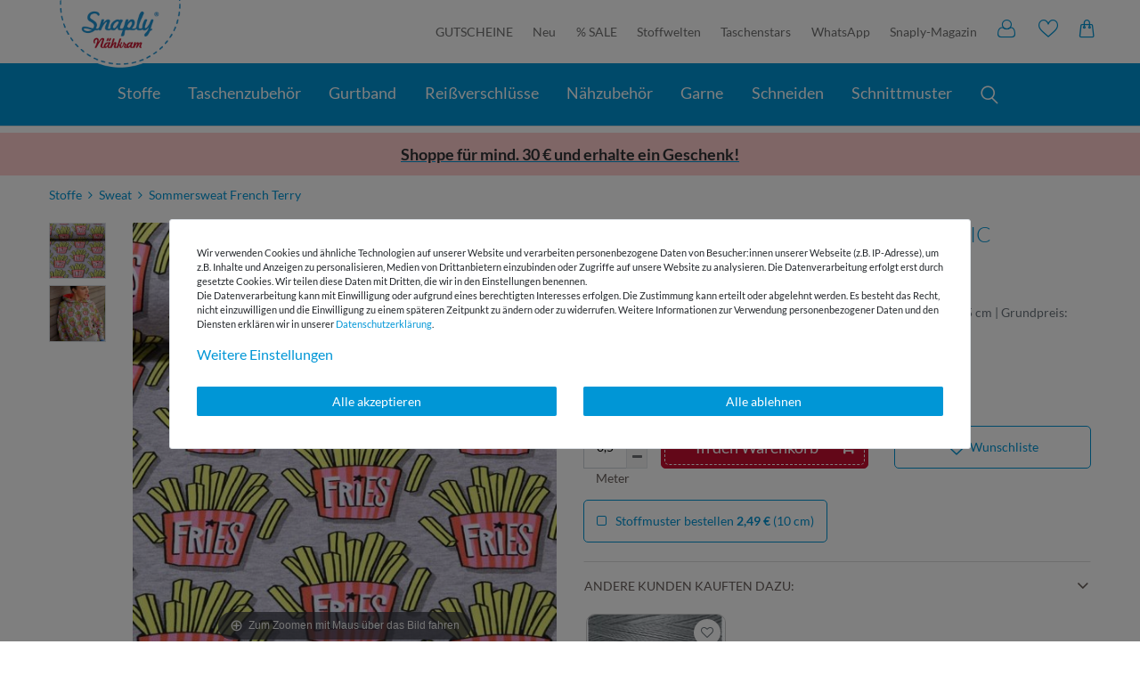

--- FILE ---
content_type: text/html; charset=UTF-8
request_url: https://www.snaply.de/bio-sweat-classic-fries-grau/a-68046394/
body_size: 125546
content:







    <!DOCTYPE html>

<html lang="de" data-framework="vue" prefix="og: http://ogp.me/ns#" class="icons-loading snaply">

<head>
                <script type="text/javascript">
    (function() {
        var _availableConsents = {"necessary.paypal-cookies":[true,["X-PP-SILOVER","X-PP-L7","tsrc","paypalplus_session_v2"],false],"necessary.consent":[true,[],null],"necessary.consentActiveStatus":[true,["consentActiveStatus","_transaction_ids","cr-freeze"],null],"necessary.externalId":[true,["externalID"],null],"necessary.session":[true,[],null],"necessary.csrf":[true,["XSRF-TOKEN"],null],"necessary.shopbooster_cookie":[true,["plenty_cache"],null],"tracking.googleanalytics":[false,["\/^_gat_UA-\/","\/^_ga_\/","_ga","_gid","_gat","AMP_TOKEN","__utma","__utmt","__utmb","__utmc","__utmz","__utmv","__utmx","__utmxx","_gaexp","_opt_awcid","_opt_awmid","_opt_awgid","_opt_awkid","_opt_utmc"],true],"marketing.googleads":[false,["_gcl_au","IDE","1P_JAR","AID","ANID","CONSENT","DSID","DV","NID","APISID","HSID","SAPISID","SID","SIDCC","SSID","test_cookie"],true],"marketing.sendinblue":[false,["sib_cuid","uuid"],false],"media.googleMaps":[null,[],null],"media.reCaptcha":[null,[],null],"convenience.tagmanager":[false,["no-cookies"],true],"convenience.languageDetection":[null,[],null]};
        var _allowedCookies = ["plenty_cache","consentActiveStatus","_transaction_ids","cr-freeze","externalID","XSRF-TOKEN","X-PP-SILOVER","X-PP-L7","tsrc","paypalplus_session_v2","plenty-shop-cookie","PluginSetPreview","SID_PLENTY_ADMIN_22413","PreviewCookie"] || [];

        window.ConsentManager = (function() {
            var _consents = (function() {
                var _rawCookie = document.cookie.split(";").filter(function (cookie) {
                    return cookie.trim().indexOf("plenty-shop-cookie=") === 0;
                })[0];

                if (!!_rawCookie) {
                    try {
                        _rawCookie = decodeURIComponent(_rawCookie);
                    } catch (e) {
                        document.cookie = "plenty-shop-cookie= ; expires = Thu, 01 Jan 1970 00:00:00 GMT"
                        return null;
                    }

                    try {
                        return JSON.parse(
                            _rawCookie.trim().substr("plenty-shop-cookie=".length)
                        );
                    } catch (e) {
                        return null;
                    }
                }
                return null;
            })();

            Object.keys(_consents || {}).forEach(function(group) {
                if(typeof _consents[group] === 'object' && _consents[group] !== null)
                {
                    Object.keys(_consents[group] || {}).forEach(function(key) {
                        var groupKey = group + "." + key;
                        if(_consents[group][key] && _availableConsents[groupKey] && _availableConsents[groupKey][1].length) {
                            Array.prototype.push.apply(_allowedCookies, _availableConsents[groupKey][1]);
                        }
                    });
                }
            });

            if(!_consents) {
                Object.keys(_availableConsents || {})
                    .forEach(function(groupKey) {
                        if(_availableConsents[groupKey] && ( _availableConsents[groupKey][0] || _availableConsents[groupKey][2] )) {
                            Array.prototype.push.apply(_allowedCookies, _availableConsents[groupKey][1]);
                        }
                    });
            }

            var _setResponse = function(key, response) {
                _consents = _consents || {};
                if(typeof key === "object" && typeof response === "undefined") {
                    _consents = key;
                    document.dispatchEvent(new CustomEvent("consent-change", {
                        detail: {key: null, value: null, data: key}
                    }));
                    _enableScriptsOnConsent();
                } else {
                    var groupKey = key.split(".")[0];
                    var consentKey = key.split(".")[1];
                    _consents[groupKey] = _consents[groupKey] || {};
                    if(consentKey === "*") {
                        Object.keys(_availableConsents).forEach(function(aKey) {
                            if(aKey.split(".")[0] === groupKey) {
                                _consents[groupKey][aKey.split(".")[1]] = response;
                            }
                        });
                    } else {
                        _consents[groupKey][consentKey] = response;
                    }
                    document.dispatchEvent(new CustomEvent("consent-change", {
                        detail: {key: key, value: response, data: _consents}
                    }));
                    _enableScriptsOnConsent();
                }
                if(!_consents.hasOwnProperty('_id')) {
                    _consents['_id'] = "2ce089c02323b4bba876cb380b8766eb722bfe9b";
                }

                Object.keys(_availableConsents).forEach(function(key) {
                    if((_availableConsents[key][1] || []).length > 0) {
                        if(_isConsented(key)) {
                            _availableConsents[key][1].forEach(function(cookie) {
                                if(_allowedCookies.indexOf(cookie) < 0) _allowedCookies.push(cookie);
                            });
                        } else {
                            _allowedCookies = _allowedCookies.filter(function(cookie) {
                                return _availableConsents[key][1].indexOf(cookie) < 0;
                            });
                        }
                    }
                });

                document.cookie = "plenty-shop-cookie=" + JSON.stringify(_consents) + "; path=/; expires=" + _expireDate() + "; secure";
            };
            var _hasResponse = function() {
                return _consents !== null;
            };

            var _expireDate = function() {
                var expireSeconds = 0;
                                    expireSeconds = 8640000;
                                const date = new Date();
                date.setSeconds(date.getSeconds() + expireSeconds);
                const offset = date.getTimezoneOffset() / 60;
                date.setHours(date.getHours() - offset)
                return date.toUTCString();
            }
            var _isConsented = function(key) {
                var groupKey = key.split(".")[0];
                var consentKey = key.split(".")[1];

                if (consentKey === "*") {
                    return Object.keys(_availableConsents).some(function (aKey) {
                        var aGroupKey = aKey.split(".")[0];
                        return aGroupKey === groupKey && _isConsented(aKey);
                    });
                } else {
                    if(!_hasResponse()) {
                        return _availableConsents[key][0] || _availableConsents[key][2];
                    }

                    if(_consents.hasOwnProperty(groupKey) && _consents[groupKey].hasOwnProperty(consentKey))
                    {
                        return !!_consents[groupKey][consentKey];
                    }
                    else {
                        if(!!_availableConsents[key])
                        {
                            return _availableConsents[key][0];
                        }

                        console.warn("Cookie has been blocked due to not being registered: " + key);
                        return false;
                    }
                }
            };
            var _getConsents = function() {
                var _result = {};
                Object.keys(_availableConsents).forEach(function(key) {
                    var groupKey = key.split(".")[0];
                    var consentKey = key.split(".")[1];
                    _result[groupKey] = _result[groupKey] || {};
                    if(consentKey !== "*") {
                        _result[groupKey][consentKey] = _isConsented(key);
                    }
                });
                return _result;
            };
            var _isNecessary = function(key) {
                return _availableConsents.hasOwnProperty(key) && _availableConsents[key][0];
            };
            var _enableScriptsOnConsent = function() {
                var elementsToEnable = document.querySelectorAll("script[data-cookie-consent]");
                Array.prototype.slice.call(elementsToEnable).forEach(function(el) {
                    if(el.dataset && el.dataset.cookieConsent && _isConsented(el.dataset.cookieConsent) && el.type !== "application/javascript") {
                        var newScript = document.createElement("script");
                        if(el.src) {
                            newScript.src = el.src;
                        } else {
                            newScript.textContent = el.textContent;
                        }
                        el.parentNode.replaceChild(newScript, el);
                    }
                });
            };
            window.addEventListener("load", _enableScriptsOnConsent);
                        // Cookie proxy
            (function() {
                var _data = {};
                var _splitCookieString = function(cookiesString) {

                    var _allCookies = cookiesString.split(";");
                    var regex = /[^=]+=[^;]*;?((?:expires|path|domain)=[^;]*;)*/gm;
                    var cookies = [];

                    _allCookies.forEach(function(cookie){
                        if(cookie.trim().indexOf("plenty-shop-cookie=") === 0) {
                            var cookieString = decodeURIComponent(cookiesString);
                            var match;
                            while((match = regex.exec(cookieString)) !== null) {
                                if(match.index === match.lastIndex) {
                                    regex.lastIndex++;
                                }
                                cookies.push(match[0]);
                            }
                        } else if(cookie.length) {
                            cookies.push(cookie);
                        }
                    });

                    return cookies;

                };
                var _parseCookies = function (cookiesString) {
                    return _splitCookieString(cookiesString).map(function(cookieString) {
                        return _parseCookie(cookieString);
                    });
                };
                var _parseCookie = function(cookieString) {
                    var cookie = {
                        name: null,
                        value: null,
                        params: {}
                    };
                    var match = /^([^=]+)=([^;]*);*((?:[^;]*;?)*)$/.exec(cookieString.trim());
                    if(match && match[1]) {
                        cookie.name = match[1];
                        cookie.value = match[2];

                        (match[3] || "").split(";").map(function(param) {
                            return /^([^=]+)=([^;]*);?$/.exec(param.trim());
                        }).filter(function(param) {
                            return !!param;
                        }).forEach(function(param) {
                            cookie.params[param[1]] = param[2];
                        });

                        if(cookie.params && !cookie.params.path) {
                            cookie.params.path = "/";
                        }
                    }

                    return cookie;
                };
                var _isAllowed = function(cookieName) {
                    return _allowedCookies.some(function(allowedCookie) {
                        var match = /^\/(.*)\/([gmiy]*)$/.exec(allowedCookie);
                        return (match && match[1] && (new RegExp(match[1], match[2])).test(cookieName))
                            || allowedCookie === cookieName;
                    });
                };
                var _set = function(cookieString) {
                    var cookie = _parseCookie(cookieString);
                                                                    var domainParts = (window.location.host || window.location.hostname).split(".");
                        if(domainParts[0] === "www") {
                            domainParts.shift();
                            cookie.domain = "." + domainParts.join(".");
                        } else {
                            cookie.domain = (window.location.host || window.location.hostname);
                        }
                                        if(cookie && cookie.name) {
                        if(_isAllowed(cookie.name)) {
                            var cookieValue = cookie.value || "";
                            _data[cookie.name] = cookieValue + Object.keys(cookie.params || {}).map(function(paramKey) {
                                                            var date = new Date(_expireDate());
                                if(paramKey === "expires" && (new Date(cookie.params[paramKey]).getTime()) > date.getTime()) {
                                    return "; expires=" + _expireDate();
                                }
                                                            return "; " + paramKey.trim() + "=" + cookie.params[paramKey].trim();
                            }).join("");
                        } else {
                            _data[cookie.name] = null;
                            console.warn("Cookie has been blocked due to privacy settings: " + cookie.name);
                        }
                        _update();
                    }
                };
                var _get = function() {
                    return Object.keys(_data).filter(function (key) {
                        return !!_data[key];
                    }).map(function (key) {
                        return key + "=" + (_data[key].split(";")[0]);
                    }).join("; ");
                };
                var _update = function() {
                    delete document.cookie;
                    var cookies = _parseCookies(document.cookie);
                    Object.keys(_data).forEach(function(key) {
                        if(!_data[key]) {
                            // unset cookie
                            var domains = (window.location.host || window.location.hostname).split(".");
                            while(domains.length > 1) {
                                document.cookie = key + "=; path=/; expires=Thu, 01 Jan 1970 00:00:01 GMT; domain="+domains.join(".");
                                document.cookie = key + "=; path=/; expires=Thu, 01 Jan 1970 00:00:01 GMT; domain=."+domains.join(".");
                                domains.shift();
                            }
                            document.cookie = key + "=; path=/; expires=Thu, 01 Jan 1970 00:00:01 GMT;";
                            delete _data[key];
                        } else {
                            var existingCookie = cookies.find(function(cookie) { return cookie.name === key; });
                            var parsedData = _parseCookie(key + "=" + _data[key]);
                            if(!existingCookie || existingCookie.value !== parsedData.value) {
                                document.cookie = key + "=" + _data[key];
                            } else {
                                // console.log('No changes to cookie: ' + key);
                            }
                        }
                    });

                    if(!document.__defineGetter__) {
                        Object.defineProperty(document, 'cookie', {
                            get: _get,
                            set: _set
                        });
                    } else {
                        document.__defineGetter__('cookie', _get);
                        document.__defineSetter__('cookie', _set);
                    }
                };

                _splitCookieString(document.cookie).forEach(function(cookie)
                {
                    _set(cookie);
                });

                _update();
            })();
            
            return {
                setResponse: _setResponse,
                hasResponse: _hasResponse,
                isConsented: _isConsented,
                getConsents: _getConsents,
                isNecessary: _isNecessary
            };
        })();
    })();
</script>

    <style>
        .paypal-button.paypal-button-color-black,
        .paypal-button-row.paypal-button-color-black .menu-button,
        .paypal-button.paypal-button-color-blue,
        .paypal-button-row.paypal-button-color-blue .menu-button
        {
            position: relative;
            background: #0096d6;
        }
    </style>
    <style>
        .cookie-bar .container-max>.row>.col-12.col-md-8>p,
        .cookie-bar .container-max>.row>.col-12.col-md-8>p *
        {
            font-size:11px;
        }
                                @media(max-width:991px)
        {
            h1,h3,h5,p,ul{margin-top:0}button,hr,input{overflow:visible}.fa,.list-inline-item{display:inline-block}.btn,img{vertical-align:middle}.btn,[type=button]:not(:disabled),[type=submit]:not(:disabled),button:not(:disabled){cursor:pointer}.btn,.btn:hover{color:#212529}.btn-link,.btn:hover,a{text-decoration:none}.btn,a,button.close{background-color:rgba(0,0,0,0)}.btn>.fa,.close{float:right}.fa,.mz-hint,[class^=snaply-]{-moz-osx-font-smoothing:grayscale}body div#vue-app div#page-body div div div div div div div#magic-zoom div div a#ItemImgZoom>.mz-figure>img{transition:none;transform:none;width:100%!important;max-width:485px!important;max-height:485px!important}/*! CSS Used from: https://s3-eu-central-1.amazonaws.com/plentymarkets-public-92/5rtbqcd0flq3/plugin/203/ceres/css/ceres-icons.css */.fa{font:14px/1 FontAwesome;font-size:inherit;text-rendering:auto;-webkit-font-smoothing:antialiased}.fa-search:before{content:""}.fa-star:before{content:""}.fa-plus:before{content:""}.fa-minus:before{content:""}.fa-shopping-cart:before{content:""}/*! CSS Used from: https://s3-eu-central-1.amazonaws.com/plentymarkets-public-92/5rtbqcd0flq3/plugin/203/snaply5/css/ceres-base.min.css?v=ef271066acfc4a0599669edaa3f7b3f60010e900 */*,::after,::before{box-sizing:border-box}.feedback-container .btn,article,figure,nav,section{display:block}[tabindex="-1"]:focus:not(:focus-visible){outline:0!important}p,ul{margin-bottom:1rem}ul ul{margin-bottom:0}a{color:#0096d6;overflow-wrap:break-word}a:hover{color:#00608a}a:not([href]),a:not([href]):hover{color:inherit;text-decoration:none}figure{margin:0 0 1rem}img{border-style:none}button{border-radius:0;text-transform:none}button:focus{outline:-webkit-focus-ring-color auto 5px;outline:0;box-shadow:none}button,input{margin:0;font-family:inherit;font-size:inherit;line-height:inherit}[type=button],[type=submit],button{-webkit-appearance:button}[type=search]{outline-offset:-2px;-webkit-appearance:none}.h1,.h3,.h4,.h5,h1,h3,h5{margin-bottom:.5rem;font-weight:500;line-height:1.1}.btn,.btn-link,small{font-weight:400}.h1,h1{font-size:2rem}.h3,h3{font-size:1.5rem}.btn,.h5,h5{font-size:1rem}hr{box-sizing:content-box;height:0;margin-top:1rem;margin-bottom:1rem;border:0;border-top:1px solid #dee2e6}small{font-size:80%}.list-inline,.list-unstyled{padding-left:0;list-style:none}.list-inline-item:not(:last-child),.single-bottom .add-to-wish-list i{margin-right:5px}.img-fluid{max-width:100%;height:auto}.container-fluid,.container-max{width:100%;padding-right:15px;padding-left:15px;margin-right:auto;margin-left:auto}.row{display:flex;flex-wrap:wrap;margin-right:-15px;margin-left:-15px}.col,.col-12,.col-3,.col-6,.col-lg-3,.col-lg-6,.col-lg-8,.col-sm-6,.col-xl-5,.col-xl-7{position:relative;width:100%;padding-right:15px;padding-left:15px}.col{flex-basis:0;flex-grow:1;max-width:100%}.col-3{flex:0 0 25%;max-width:25%}.col-6{flex:0 0 50%;max-width:50%}.col-12{flex:0 0 100%;max-width:100%}@media (min-width:1200px){.col-xl-5{flex:0 0 41.6666666667%;max-width:41.6666666667%}.col-xl-7{flex:0 0 58.3333333333%;max-width:58.3333333333%}}.btn{display:inline-block;text-align:center;-webkit-user-select:none;-ms-user-select:none;user-select:none;border:1px solid transparent;padding:.5rem 1rem;line-height:1.25;border-radius:.1rem;transition:color .15s ease-in-out,background-color .15s ease-in-out,border-color .15s ease-in-out,box-shadow .15s ease-in-out}.btn:focus{outline:0;box-shadow:0 0 0 .2rem rgba(0,150,214,.25)}.btn-primary:focus,.btn-primary:not(:disabled):not(.disabled):active:focus,.widget-primary .btn-appearance:focus,.widget-primary .btn-appearance:not(:disabled):not(.disabled):active:focus{box-shadow:0 0 0 .2rem rgba(38,166,220,.5)}.btn.disabled,.btn:disabled{opacity:.65}.btn-primary,.btn-primary:disabled,.widget-primary .btn-appearance:disabled{color:#fff;background-color:#0096d6;border-color:#0096d6}.btn-primary:focus,.btn-primary:hover,.widget-primary .btn-appearance:focus,.widget-primary .btn-appearance:hover{background-color:#007bb0;border-color:#0072a3;color:#fff}.btn-primary:not(:disabled):not(.disabled):active,.widget-primary .btn-appearance:not(:disabled):not(.disabled):active{color:#fff;background-color:#0072a3;border-color:#006996}.btn-secondary:focus,.btn-secondary:not(:disabled):not(.disabled):active:focus{box-shadow:0 0 0 .2rem rgba(130,138,145,.5)}.btn-secondary,.btn-secondary:disabled{color:#fff;background-color:#6c757d;border-color:#6c757d}.btn-secondary:focus,.btn-secondary:hover{background-color:#5a6268;border-color:#545b62;color:#fff}.btn-secondary:not(:disabled):not(.disabled):active{color:#fff;background-color:#545b62;border-color:#4e555b}.card-header,.widget-accordion .card:last-child{border-bottom:1px solid rgba(0,0,0,.125)}.btn-link{color:#0096d6}.btn-link:hover{color:#00608a;text-decoration:underline}.btn-link:focus{text-decoration:underline;box-shadow:none}.breadcrumb-item+.breadcrumb-item:hover::before,.close:hover,.mz-hint,a:active,a:focus,a:hover{text-decoration:none}.btn-link:disabled{color:#6c757d;pointer-events:none}.close,.widget-accordion .card button:focus,.widget-accordion .card button:hover{color:#000}.btn-block{display:block;width:100%}.fade{transition:opacity .15s linear}.fade:not(.show){opacity:0}.collapse:not(.show){display:none}.card{position:relative;display:flex;flex-direction:column;min-width:0;word-wrap:break-word;background-color:#fff;background-clip:border-box;border:1px solid rgba(0,0,0,.125);border-radius:.1rem}.card-body{flex:1 1 auto;min-height:1px;padding:1.25rem}.card-header{padding:.75rem 1.25rem;margin-bottom:0;background-color:rgba(0,0,0,.03)}.card-header:first-child{border-radius:calc(.1rem - 1px) calc(.1rem - 1px) 0 0}.breadcrumb{display:flex;flex-wrap:wrap;padding:.5rem 1rem;margin-bottom:1rem;list-style:none;background-color:#fff;border-radius:.1rem}.breadcrumb-item+.breadcrumb-item{padding-left:.5rem}.breadcrumb-item+.breadcrumb-item::before{display:inline-block;padding-right:.5rem;color:#6c757d;content:"/"}.close{font-size:1.5rem;font-weight:700;line-height:1;text-shadow:0 1px 0 #fff;opacity:.5}.close:hover{color:#000}.close:not(:disabled):not(.disabled):focus,.close:not(:disabled):not(.disabled):hover{opacity:.75}.cmp::after,.cmp::before{opacity:0;position:absolute}button.close{padding:0;border:0;-webkit-appearance:none;appearance:none}.modal{position:fixed;top:0;left:0;display:none;width:100%;height:100%;overflow:hidden;outline:0}.modal-dialog{position:relative;width:auto;margin:0;pointer-events:none}.modal.fade .modal-dialog{transition:transform .3s ease-out;transition:transform .3s ease-out,-webkit-transform .3s ease-out;-webkit-transform:translate(0,-50px);transform:translate(0,-50px)}.modal-content{position:relative;display:flex;flex-direction:column;width:100%;pointer-events:auto;background-color:#fff;background-clip:padding-box;border:1px solid rgba(0,0,0,.2);border-radius:.2rem;outline:0}.modal-header{display:flex;align-items:flex-start;justify-content:space-between;padding:1rem;border-bottom:1px solid #dee2e6;border-top-left-radius:calc(.2rem - 1px);border-top-right-radius:calc(.2rem - 1px)}.modal-header .close{padding:1rem;margin:-1rem -1rem -1rem auto}.modal-title{margin-bottom:0;line-height:1.5}.modal-body{position:relative;flex:1 1 auto;padding:1rem}.modal-footer{display:flex;flex-wrap:wrap;align-items:center;justify-content:flex-end;padding:.75rem;border-top:1px solid #dee2e6;border-bottom-right-radius:calc(.2rem - 1px);border-bottom-left-radius:calc(.2rem - 1px)}.mz-figure img,.p-0{padding:0!important}.modal-footer>*{margin:.25rem}.bg-primary{background-color:#0096d6!important}.border-bottom{border-bottom:1px solid #dee2e6!important}.search-input,.search-submit{font-size:1.3rem;line-height:1;border:none}.clearfix::after{display:block;clear:both;content:""}.d-none,.feedback-container .title,.feedback-container .title+.feedback-stars-average,.feedback-container .title+.feedback-stars-average+hr{display:none!important}.d-inline{display:inline!important}.d-inline-block{display:inline-block!important}.d-block{display:block!important}.d-flex{display:flex!important}@media (min-width:768px){.order-md-2{order:2}.d-md-block{display:block!important}}.flex-column{flex-direction:column!important}.flex-fill{flex:1 1 auto!important}.flex-grow-1{flex-grow:1!important}.justify-content-center{justify-content:center!important}.align-items-start{align-items:flex-start!important}.align-items-center{align-items:center!important}.position-relative{position:relative!important}.h-100{height:100%!important}.my-0{margin-top:0!important}.mb-0,.my-0{margin-bottom:0!important}.my-2{margin-top:.5rem!important;margin-bottom:.5rem!important}.ml-2{margin-left:.5rem!important}.mt-3,.my-3{margin-top:1rem!important}.mb-3,.my-3{margin-bottom:1rem!important}.ml-3{margin-left:1rem!important}.mt-4{margin-top:1.5rem!important}.mb-4{margin-bottom:1.5rem!important}.px-0{padding-right:0!important}.pl-0,.px-0{padding-left:0!important}.py-2{padding-top:.5rem!important;padding-bottom:.5rem!important}.pr-2{padding-right:.5rem!important}.px-3{padding-right:1rem!important;padding-left:1rem!important}.pr-5{padding-right:3rem!important}.text-center{text-align:center!important}.text-uppercase{text-transform:uppercase!important}.font-weight-bold{font-weight:700!important}.text-muted{color:#6c757d!important}@media print{*,::after,::before{text-shadow:none!important;box-shadow:none!important}a:not(.btn){text-decoration:underline}img{page-break-inside:avoid}h3,p{orphans:3;widows:3}h3{page-break-after:avoid}}.btn{word-break:break-word;outline:0!important}.btn>.fa.default-float,.single .price{float:none}.btn.btn-block>.fa{margin-top:0;line-height:inherit}.btn.disabled,.qty-btn-container .qty-btn.disabled{cursor:not-allowed}.container-max{z-index:auto;max-width:1200px}.modal-header{align-items:center}.search-input{outline:0}.search-submit{color:#0096d6;background-color:#efefee;outline:0;transition:.3s}.search-submit:hover{color:#004f70}.cmp,.widget .widget-inner{position:relative}.cmp::before{top:0;left:0;z-index:1080;width:0;height:0;content:"";background-color:rgba(0,0,0,.6);transition:opacity .3s,width 0s 310ms,height 0s 310ms}.cmp::after{top:50%;left:50%;z-index:1090;display:inline-block;font-weight:700;color:#fff;visibility:hidden;content:"Loading…";transition:opacity .3s,visibility 0s 310ms;-webkit-transform:translate(-50%,-50%);transform:translate(-50%,-50%)}.cmp-product-thumb{width:100%;margin-bottom:15px;overflow:hidden;background-color:#fff}.ItemImgWrap,.add-to-basket-container,.cmp-product-thumb .prices,.single-bottom .wishlist-wrapper{display:flex}@media (min-width:576px){.col-sm-6{flex:0 0 50%;max-width:50%}.modal-dialog{max-width:600px;margin:1.75rem auto}.cmp-product-thumb{padding:0;margin-bottom:30px}}.qty-box{width:-webkit-fit-content;width:fit-content;margin-left:auto}.qty-box .qty-input{width:48px;padding:10px 0;border:1px solid #ced4da;border-right:0;outline:0;transition:.2s cubic-bezier(0, 0, .26, 1)}@media (prefers-reduced-motion:reduce){.btn,.cmp::after,.cmp::before,.fade,.modal.fade .modal-dialog,.qty-box .qty-input,.search-submit{transition:none}}.qty-box .qty-input:focus{background-color:#efefee}.qty-btn-container{width:24px;border-radius:0 .1rem .1rem 0}.qty-btn-container .qty-btn{align-items:center;background-color:#efefee;border:1px solid #ced4da;box-shadow:none;border-radius:0 .1rem 0 0}.breadcrumbs,.btn-massband,.widget-accordion .collapse{background-color:#fff}.qty-btn-container .qty-btn+.qty-btn{border-top:0;border-radius:0 0 .1rem}.qty-btn-container .qty-btn:not(.disabled):hover{background:#d6d6d4}.page-singleitem .title,.single .title{line-height:1.2}.page-singleitem .price,.single .price{display:block;font-weight:700;line-height:1}.page-singleitem .vat,.single .vat{margin-top:0;margin-bottom:.5em;line-height:1.4;color:#020260}@media (min-width:768px)and (max-width:991.98px){.single .price{float:right}}.add-to-basket-container .quantity-input-container{margin-right:15px}.widget-accordion .card{border-bottom:0}.widget-accordion .card button{padding:1.25rem;text-align:left;border-top-width:0}.widget-accordion .card button h5{position:relative;font-weight:700}.widget-accordion .card button .fa:not(.fa-star){position:absolute;top:-4px;right:0;font-size:1.5rem;transition-timing-function:ease;transition-duration:.35s}.widget-accordion .card-body{margin-top:1px}.widget-accordion .card-body p{line-height:1.1}.widget-item-list .widget-inner{padding-right:0;padding-left:0}.widget{margin-bottom:2rem}@media (max-width:767.98px){.widget{margin-bottom:2rem}}@media (max-width:575.98px){.widget{margin-bottom:1rem}}.widget-fw{position:relative;right:0!important;left:calc(-1*(100vw - 100%)/ 2)!important;width:100vw!important;max-width:none!important;margin-right:0;margin-left:0}.bg-primary{color:#fff}.single-bottom .add-to-wish-list *,.widget-primary .text-appearance{color:#0096d6!important}.widget-primary .bg-appearance{color:#fff!important;background-color:#0096d6!important}.widget-primary .btn-appearance{color:#fff;background-color:#0096d6;border-color:#0096d6;-webkit-text-decoration-color:#0096d6;text-decoration-color:#0096d6}.widget-primary .btn-appearance:focus,.widget-primary .btn-appearance:hover{-webkit-text-decoration-color:#007bb0;text-decoration-color:#007bb0}[class^=snaply-]{font-family:snaply!important;speak:none;font-style:normal;font-weight:400;font-variant:normal;text-transform:none;line-height:1;font-size:20px;-webkit-font-smoothing:antialiased}.h3,.single h1{text-transform:uppercase;font-weight:300}.snaply-star:before{content:""}.snaply-mail:before{content:""}.snaply-present:before{content:""}.snaply-shipping:before{content:""}.snaply-like:before{content:""}.cmp-product-thumb-mini{max-height:65px}.cmp-product-thumb{padding:0;border-radius:5px;box-shadow:0 0 10px 0 rgba(0,0,0,.15)}.cmp-product-thumb .article-inner-image{position:relative;overflow:hidden}.cmp-product-thumb .price{font-weight:700;color:#685f5b;line-height:21px;font-size:14px}.cmp-product-thumb .article-inner-always{padding:10px;position:relative;height:115px}.cmp-product-thumb .article-inner-always .split .prices{flex:1}.cmp-product-thumb .name{font-size:14px;height:38px;font-weight:400;line-height:normal;color:#685f5b;margin-top:5px;-webkit-line-clamp:2;display:-webkit-box;overflow:hidden}.h3,.h4,.single h1,.stofffarben-faecher{color:#0096d6}.btn-primary{position:relative;border-radius:5px;font-size:18px;min-height:45px;line-height:32px}.btn-primary:before{position:absolute;left:3px;right:3px;top:3px;bottom:3px;border:1px dashed #fff;content:"";border-radius:5px}.btn-massband{position:absolute;top:10px;right:25px;z-index:10;width:60px;height:60px;border-radius:50%}.btn i:not(.fa-info):not(.fa-plus):not(.fa-minus){line-height:32px;margin-top:0!important}.modal{z-index:3000}.stofffarben-faecher{text-align:center;margin-top:12px;font-size:13px;justify-content:center;align-items:center;display:flex}.stofffarben-faecher img{max-height:25px;margin-right:8px;margin-top:-1px}.vatBox{font-size:11px}.single .widget-accordion .card button{padding:12px 0}.single .card-body{padding:0}.single h1{font-size:24px}.single .single-bottom .btn-primary{background-color:#c80f31;border-color:#c80f31}.single-usp-bg{background-color:#f7f7f7;padding:25px 0;border-top:1px dashed #c3bfbd;border-bottom:1px dashed #c3bfbd}.single-usp-bg .list-usp-single>li{position:relative;color:#c80f31;font-size:16px;line-height:normal;padding-left:50px}.single-usp-bg .list-usp-single>li.ship i{position:absolute;left:0;color:#fff;width:40px;height:40px;text-align:center;line-height:40px;font-size:16px;display:flex;align-items:center;justify-content:center}.single-usp-bg .list-usp-single>li.ship:before{display:block;content:"";width:40px;height:40px;background-color:#c80f31;border-radius:50%;left:0;position:absolute}.single-usp-bg .list-usp-single>li:last-child{flex:2}.h3{font-size:22px}.h4{font-weight:300;font-size:18px}.zoom-navigation-dots{display:block;height:30px;text-align:center;line-height:30px}.widget-accordion .card{border:none!important}.widget-accordion .card button{padding-left:0;border-bottom:0;border-top:1px solid rgba(0,0,0,.125)}.widget-accordion .card-body p{line-height:unset}.widget-accordion .card-header{background:0 0;border-top:1px solid rgba(0,0,0,.125)}.widget-accordion .fa-plus{font-size:13px!important;top:13px!important;right:10px}.single-property-list{display:flex;flex-wrap:wrap;margin:0 -5px}.single-property-list>li{width:50%;margin-bottom:20px}.mz-figure img,.single .click-wrap:not(.open),figure.mz-figure{margin:0!important}.single-property-list>li>ul>li:first-child{font-weight:700;border-bottom:1px dotted #c2bfbd;padding:0 0 10px;margin-bottom:10px}.single-property-list>li>ul{border:1px dashed #c3bfbd;margin:5px;padding:10px;background-color:#f7f7f7;height:100%}.pflegehinweise{padding:10px 0}.breadcrumb-item+.breadcrumb-item:before{content:">"}.feedback-stars-average{height:20px!important;width:120px;margin-left:10px;position:relative;display:inline-block;vertical-align:bottom}.widget-accordion .feedback-stars-average{margin-top:-12px}.feedback-stars-average .feedback-star{height:30px;width:24px;line-height:32px;font-size:24px;float:left;text-align:center;color:#0096d6}.feedback-stars-average .feedback-stars-background,.feedback-stars-average .feedback-stars-overlay,.feedback-stars-average .feedback-stars-overlay-wrap{position:absolute;top:0;left:0;width:120px;height:30px;overflow:hidden}.feedback-stars-average .feedback-stars-background .feedback-star{color:rgba(0,0,0,.1)}.feedback-stars-average .feedback-stars-overlay-wrap{width:0%}.feedback-stars-average.feedback-category-view{margin-left:0;width:85px;margin-right:5px}.feedback-stars-average.feedback-category-view .feedback-star{height:20px;width:17px;line-height:27px;font-size:17px}.availability_1{background-color:rgba(0,0,0,0);color:#6ca82f}.breadcrumb-item a{font-size:16px;color:#685f5b}.single-bottom .add-to-wish-list{display:flex;align-items:center;cursor:pointer;color:#0096d6!important}.search-wrapper{display:flex;flex:100;position:relative;border-radius:5px;max-width:730px;box-shadow:0 1px 3px #8e8e8e;margin:0 15px}.mz-figure,.mz-hint,.mz-hint-message{display:inline-block}.search-wrapper button{background:0 0}.search-wrapper>form{width:100%}@media (max-width:991.98px){.col-6:first-child,.col-6:nth-child(2n+3){padding-right:6px}.col-6:nth-child(2n+2){padding-left:6px}.stofffarben-faecher+.wishlist-wrapper{text-align:center;margin-top:12px;color:#0096d6;font-size:13px;display:flex;align-items:center}.vatBox .vat{display:block;margin-bottom:0}.single-usp-bg .list-usp-single,.single-usp-bg .list-usp-single>li{display:block;max-width:280px;margin:0 auto}.click-wrap{height:0;overflow:hidden}.click-wrap:not(.open){margin:0!important}}.single .click-wrap{height:0;overflow:hidden}.skelet-cat-image{width:100%;height:100%;-o-object-fit:cover;object-fit:cover;max-height:160px}@media (min-width:992px){.col-lg-3{flex:0 0 25%;max-width:25%}.col-lg-6{flex:0 0 50%;max-width:50%}.col-lg-8{flex:0 0 66.6666666667%;max-width:66.6666666667%}.order-lg-3{order:3}.order-lg-4{order:4}.d-lg-none{display:none!important}.d-lg-block{display:block!important}.mt-lg-3,.my-lg-3{margin-top:1rem!important}.my-lg-3{margin-bottom:1rem!important}.mt-lg-4{margin-top:1.5rem!important}.text-lg-left{text-align:left!important}.cmp-product-thumb-mini{max-height:88px}.cmp-product-thumb .price{font-size:16px}.cmp-product-thumb .article-inner-always{height:118px}.cmp-product-thumb .name{font-size:16px;height:41px}.vatBox{font-size:14px}.single-usp-bg .list-usp-single{display:flex;max-width:none;margin:0}.single-usp-bg .list-usp-single>li{flex:1;margin-top:0}.h3{font-size:28px}.single-property-list>li{width:25%}.single-property-list.nearText>li{width:50%}.skelet-cat-image{max-height:270px}}.skelet-price img{width:150px;height:21px;max-width:100%}.skelet-name img{width:233px;max-width:100%;height:21px}@media (max-width:991px){.single-usp-bg .list-usp-single,.single-usp-bg .list-usp-single>li{margin:20px auto}}/*! CSS Used from: https://s3-eu-central-1.amazonaws.com/plentymarkets-public-92/5rtbqcd0flq3/plugin/203/feedback/css/main.css ; media=all */@media all{.feedback-container,.feedback-container .feedback-bars{margin-bottom:40px}.feedback-container .title{font-size:2rem;margin:20px 0 0;display:inline-block;vertical-align:bottom}.feedback-container .btn{cursor:pointer}.feedback-container .loading-hint{text-align:center;font-style:italic;color:rgba(0,0,0,.7)}.feedback-container .feedback-bars .feedback-bar-wrap{margin-bottom:1px}.feedback-container .feedback-bars .feedback-bar-wrap .feedback-bar{width:140px;height:17px;display:inline-block;vertical-align:middle;background:rgba(0,0,0,.1);overflow:hidden;border-radius:2px}.feedback-container .feedback-bars .feedback-bar-wrap .feedback-bar .feedback-bar-fill{width:0%;height:100%}.feedback-container .feedback-bars .feedback-bar-wrap p{display:inline-block;vertical-align:middle;line-height:17px;margin-bottom:0}.feedback-stars-average{width:120px;height:30px;margin-left:10px;position:relative;display:inline-block;vertical-align:bottom}.feedback-stars-average .feedback-star{height:30px;width:24px;line-height:32px;font-size:24px;float:left;text-align:center;color:orange}.feedback-stars-average .feedback-stars-background,.feedback-stars-average .feedback-stars-overlay,.feedback-stars-average .feedback-stars-overlay-wrap{position:absolute;top:0;left:0;width:120px;height:30px;overflow:hidden}.feedback-stars-average .feedback-stars-background .feedback-star{color:rgba(0,0,0,.1)}.feedback-stars-average .feedback-stars-overlay-wrap{width:0%}.feedback-stars-average.feedback-category-view{margin-left:0;width:85px}.feedback-stars-average.feedback-category-view .feedback-star{height:20px;width:17px;line-height:22px;font-size:17px}}/*! CSS Used from: https://cdn02.plentymarkets.com/ioezt853w1wg/frontend/Website/js/magiczoon/magiczoomplus.css */.mz-figure,.mz-hint,.mz-lens{-webkit-box-sizing:border-box;box-sizing:border-box}.mz-figure{outline:0!important;font-size:0!important;line-height:100%!important;direction:ltr!important;position:relative;z-index:1;margin:0 auto;vertical-align:middle;-webkit-user-select:none;-moz-user-select:none;-ms-user-select:none;user-select:none;-webkit-touch-callout:none;-webkit-tap-highlight-color:transparent;-webkit-backface-visibility:hidden;backface-visibility:hidden}.mz-lens,.mz-lens img{position:absolute!important}figure.mz-figure{overflow:hidden;-webkit-perspective:300px;perspective:300px;-webkit-transform-style:preserve-3d;transform-style:preserve-3d}.mz-figure img{border:0!important;outline:0!important}.mz-figure>img{width:100%;height:auto}.mz-lens{overflow:hidden!important;pointer-events:none!important;border:1px solid rgba(170,170,170,.7);box-shadow:0 0 5px rgba(0,0,0,.3);cursor:none;z-index:10;opacity:0}.mz-lens img{max-width:none!important;max-height:none!important;-webkit-transition:none!important;transition:none!important}.mz-hint{color:#eee;background:rgba(49,51,61,.7);font:12px/1.2em 'Lucida Grande','Lucida Sans Unicode',Verdana,'Helvetica Neue',Arial,Helvetica,sans-serif;text-align:center;direction:ltr;margin:0;position:absolute;z-index:1000;pointer-events:none;-webkit-font-smoothing:antialiased;bottom:8px;left:0;right:0;padding:0 10%;background-color:transparent;-webkit-transition:opacity .25s,z-index .25s;transition:opacity .25s,z-index .25s}.mz-hint-message{background:rgba(49,51,61,.7);border-radius:2em;padding:.7em 1.1em}.mz-hint-message:before{content:'\02295';font-family:serif;font-size:1.5em;speak:none;text-align:center;vertical-align:-2px;margin-right:6px;-webkit-transition:opacity .25s;transition:opacity .25s}/*! CSS Used fontfaces */@font-face{font-family:snaply;font-display:swap;src:url("https://cdn02.plentymarkets.com/5rtbqcd0flq3/frontend/Webseite/Font/v1_2/snaply.eot?hkyp0p");src:url("https://cdn02.plentymarkets.com/5rtbqcd0flq3/frontend/Webseite/Font/v1_2/snaply.eot?hkyp0p#iefix") format("embedded-opentype"),url("https://cdn02.plentymarkets.com/5rtbqcd0flq3/frontend/Webseite/Font/v1_2/snaply.ttf?hkyp0p") format("truetype"),url("https://cdn02.plentymarkets.com/5rtbqcd0flq3/frontend/Webseite/Font/v1_2/snaply.woff?hkyp0p") format("woff"),url("https://cdn02.plentymarkets.com/5rtbqcd0flq3/frontend/Webseite/Font/v1_2/snaply.svg?hkyp0p#snaply") format("svg");font-weight:400;font-style:normal}.snaply-like:before {content: "\e90b";}.snaply-close:before {content: "\e906";cursor:pointer;}
        }
            </style>

    
<meta charset="utf-8">
<meta http-equiv="X-UA-Compatible" content="IE=edge">
<meta name="viewport" content="width=device-width, initial-scale=1">
<meta name="generator" content="plentymarkets" />


<link rel="apple-touch-icon" sizes="57x57" href="https://cdn02.plentymarkets.com/5rtbqcd0flq3/frontend/Webseite/Images/Favicon/apple-icon-57x57.png">
<link rel="apple-touch-icon" sizes="60x60" href="https://cdn02.plentymarkets.com/5rtbqcd0flq3/frontend/Webseite/Images/Favicon/apple-icon-60x60.png">
<link rel="apple-touch-icon" sizes="72x72" href="https://cdn02.plentymarkets.com/5rtbqcd0flq3/frontend/Webseite/Images/Favicon/apple-icon-72x72.png">
<link rel="apple-touch-icon" sizes="76x76" href="https://cdn02.plentymarkets.com/5rtbqcd0flq3/frontend/Webseite/Images/Favicon/apple-icon-76x76.png">
<link rel="apple-touch-icon" sizes="114x114" href="https://cdn02.plentymarkets.com/5rtbqcd0flq3/frontend/Webseite/Images/Favicon/apple-icon-114x114.png">
<link rel="apple-touch-icon" sizes="120x120" href="https://cdn02.plentymarkets.com/5rtbqcd0flq3/frontend/Webseite/Images/Favicon/apple-icon-120x120.png">
<link rel="apple-touch-icon" sizes="144x144" href="https://cdn02.plentymarkets.com/5rtbqcd0flq3/frontend/Webseite/Images/Favicon/apple-icon-144x144.png">
<link rel="apple-touch-icon" sizes="152x152" href="https://cdn02.plentymarkets.com/5rtbqcd0flq3/frontend/Webseite/Images/Favicon/apple-icon-152x152.png">
<link rel="apple-touch-icon" sizes="180x180" href="https://cdn02.plentymarkets.com/5rtbqcd0flq3/frontend/Webseite/Images/Favicon/apple-icon-180x180.png">
<link rel="icon" type="image/png" sizes="192x192"  href="https://cdn02.plentymarkets.com/5rtbqcd0flq3/frontend/Webseite/Images/Favicon/android-icon-192x192.png">
<link rel="icon" type="image/png" sizes="32x32" href="https://cdn02.plentymarkets.com/5rtbqcd0flq3/frontend/Webseite/Images/Favicon/favicon-32x32.png">
<link rel="icon" type="image/png" sizes="96x96" href="https://cdn02.plentymarkets.com/5rtbqcd0flq3/frontend/Webseite/Images/Favicon/favicon-96x96.png">
<link rel="icon" type="image/png" sizes="16x16" href="https://cdn02.plentymarkets.com/5rtbqcd0flq3/frontend/Webseite/Images/Favicon/favicon-16x16.png">
<link rel="manifest" href="https://cdn02.plentymarkets.com/5rtbqcd0flq3/frontend/Webseite/Images/Favicon/manifest.json">
<meta name="msapplication-TileColor" content="#ffffff">
<meta name="msapplication-TileImage" content="https://cdn02.plentymarkets.com/5rtbqcd0flq3/frontend/Webseite/Images/Favicon/ms-icon-144x144.png">
<meta name="theme-color" content="#ffffff">
<link rel="preload" href="https://cdn02.plentymarkets.com/5rtbqcd0flq3/frontend/fonts/lato-v24-latin-300.woff2" as="font" type="font/woff2" crossorigin>
<link rel="preload" href="https://cdn02.plentymarkets.com/5rtbqcd0flq3/frontend/fonts/lato-v24-latin-700.woff2" as="font" type="font/woff2" crossorigin>
<link rel="preload" href="https://cdn02.plentymarkets.com/5rtbqcd0flq3/frontend/fonts/lato-v24-latin-regular.woff2" as="font" type="font/woff2" crossorigin>
<style>
    /* lato-300 - latin */
    @font-face {
        font-display: swap; /* Check https://developer.mozilla.org/en-US/docs/Web/CSS/@font-face/font-display for other options. */
        font-family: 'Lato';
        font-style: normal;
        font-weight: 300;
        src: url('https://cdn02.plentymarkets.com/5rtbqcd0flq3/frontend/fonts/lato-v24-latin-300.eot'); /* IE9 Compat Modes */
        src: url('https://cdn02.plentymarkets.com/5rtbqcd0flq3/frontend/fonts/lato-v24-latin-300.eot?#iefix') format('embedded-opentype'), /* IE6-IE8 */
        url('https://cdn02.plentymarkets.com/5rtbqcd0flq3/frontend/fonts/lato-v24-latin-300.woff2') format('woff2'), /* Chrome 36+, Opera 23+, Firefox 39+, Safari 12+, iOS 10+ */
        url('https://cdn02.plentymarkets.com/5rtbqcd0flq3/frontend/fonts/lato-v24-latin-300.woff') format('woff'), /* Chrome 5+, Firefox 3.6+, IE 9+, Safari 5.1+, iOS 5+ */
        url('https://cdn02.plentymarkets.com/5rtbqcd0flq3/frontend/fonts/lato-v24-latin-300.ttf') format('truetype'), /* Chrome 4+, Firefox 3.5+, IE 9+, Safari 3.1+, iOS 4.2+, Android Browser 2.2+ */
        url('https://cdn02.plentymarkets.com/5rtbqcd0flq3/frontend/fonts/lato-v24-latin-300.svg#Lato') format('svg'); /* Legacy iOS */
    }
    /* lato-regular - latin */
    @font-face {
        font-display: swap; /* Check https://developer.mozilla.org/en-US/docs/Web/CSS/@font-face/font-display for other options. */
        font-family: 'Lato';
        font-style: normal;
        font-weight: 400;
        src: url('https://cdn02.plentymarkets.com/5rtbqcd0flq3/frontend/fonts/lato-v24-latin-regular.eot'); /* IE9 Compat Modes */
        src: url('https://cdn02.plentymarkets.com/5rtbqcd0flq3/frontend/fonts/lato-v24-latin-regular.eot?#iefix') format('embedded-opentype'), /* IE6-IE8 */
        url('https://cdn02.plentymarkets.com/5rtbqcd0flq3/frontend/fonts/lato-v24-latin-regular.woff2') format('woff2'), /* Chrome 36+, Opera 23+, Firefox 39+, Safari 12+, iOS 10+ */
        url('https://cdn02.plentymarkets.com/5rtbqcd0flq3/frontend/fonts/lato-v24-latin-regular.woff') format('woff'), /* Chrome 5+, Firefox 3.6+, IE 9+, Safari 5.1+, iOS 5+ */
        url('https://cdn02.plentymarkets.com/5rtbqcd0flq3/frontend/fonts/lato-v24-latin-regular.ttf') format('truetype'), /* Chrome 4+, Firefox 3.5+, IE 9+, Safari 3.1+, iOS 4.2+, Android Browser 2.2+ */
        url('https://cdn02.plentymarkets.com/5rtbqcd0flq3/frontend/fonts/lato-v24-latin-regular.svg#Lato') format('svg'); /* Legacy iOS */
    }
    /* lato-700 - latin */
    @font-face {
        font-display: swap; /* Check https://developer.mozilla.org/en-US/docs/Web/CSS/@font-face/font-display for other options. */
        font-family: 'Lato';
        font-style: normal;
        font-weight: 700;
        src: url('https://cdn02.plentymarkets.com/5rtbqcd0flq3/frontend/fonts/lato-v24-latin-700.eot'); /* IE9 Compat Modes */
        src: url('https://cdn02.plentymarkets.com/5rtbqcd0flq3/frontend/fonts/lato-v24-latin-700.eot?#iefix') format('embedded-opentype'), /* IE6-IE8 */
        url('https://cdn02.plentymarkets.com/5rtbqcd0flq3/frontend/fonts/lato-v24-latin-700.woff2') format('woff2'), /* Chrome 36+, Opera 23+, Firefox 39+, Safari 12+, iOS 10+ */
        url('https://cdn02.plentymarkets.com/5rtbqcd0flq3/frontend/fonts/lato-v24-latin-700.woff') format('woff'), /* Chrome 5+, Firefox 3.6+, IE 9+, Safari 5.1+, iOS 5+ */
        url('https://cdn02.plentymarkets.com/5rtbqcd0flq3/frontend/fonts/lato-v24-latin-700.ttf') format('truetype'), /* Chrome 4+, Firefox 3.5+, IE 9+, Safari 3.1+, iOS 4.2+, Android Browser 2.2+ */
        url('https://cdn02.plentymarkets.com/5rtbqcd0flq3/frontend/fonts/lato-v24-latin-700.svg#Lato') format('svg'); /* Legacy iOS */
    }
</style>

    <link rel="canonical" href="https://www.snaply.de/bio-sweat-classic-fries-grau/a-68046394/">

            <link rel="alternate" hreflang="x-default" href="https://www.snaply.de/bio-sweat-classic-fries-grau/a-68046394/"/>
            <link rel="alternate" hreflang="de" href="https://www.snaply.de/bio-sweat-classic-fries-grau/a-68046394/"/>
    
<style data-font="Custom-Font">
        .icons-loading .fa { visibility: hidden !important; }
</style>

<link rel="preload" href="https://cdn02.plentymarkets.com/5rtbqcd0flq3/plugin/286/ceres/css/ceres-icons.css" as="style" onload="this.onload=null;this.rel='stylesheet';">
<noscript><link rel="stylesheet" href="https://cdn02.plentymarkets.com/5rtbqcd0flq3/plugin/286/ceres/css/ceres-icons.css"></noscript>



<link rel="preload" as="style" href="https://cdn02.plentymarkets.com/5rtbqcd0flq3/plugin/286/snaply5/css/ceres-base.min.css?v=e1d0d3283bc34329e3e90edc79bf65b454baa744">
    <link rel="stylesheet" href="https://cdn02.plentymarkets.com/5rtbqcd0flq3/plugin/286/snaply5/css/ceres-base.min.css?v=e1d0d3283bc34329e3e90edc79bf65b454baa744">


<script type="application/javascript">
    /*! loadCSS. [c]2017 Filament Group, Inc. MIT License */
    /* This file is meant as a standalone workflow for
    - testing support for link[rel=preload]
    - enabling async CSS loading in browsers that do not support rel=preload
    - applying rel preload css once loaded, whether supported or not.
    */
    (function( w ){
        "use strict";
        // rel=preload support test
        if( !w.loadCSS ){
            w.loadCSS = function(){};
        }
        // define on the loadCSS obj
        var rp = loadCSS.relpreload = {};
        // rel=preload feature support test
        // runs once and returns a function for compat purposes
        rp.support = (function(){
            var ret;
            try {
                ret = w.document.createElement( "link" ).relList.supports( "preload" );
            } catch (e) {
                ret = false;
            }
            return function(){
                return ret;
            };
        })();

        // if preload isn't supported, get an asynchronous load by using a non-matching media attribute
        // then change that media back to its intended value on load
        rp.bindMediaToggle = function( link ){
            // remember existing media attr for ultimate state, or default to 'all'
            var finalMedia = link.media || "all";

            function enableStylesheet(){
                // unbind listeners
                if( link.addEventListener ){
                    link.removeEventListener( "load", enableStylesheet );
                } else if( link.attachEvent ){
                    link.detachEvent( "onload", enableStylesheet );
                }
                link.setAttribute( "onload", null );
                link.media = finalMedia;
            }

            // bind load handlers to enable media
            if( link.addEventListener ){
                link.addEventListener( "load", enableStylesheet );
            } else if( link.attachEvent ){
                link.attachEvent( "onload", enableStylesheet );
            }

            // Set rel and non-applicable media type to start an async request
            // note: timeout allows this to happen async to let rendering continue in IE
            setTimeout(function(){
                link.rel = "stylesheet";
                link.media = "only x";
            });
            // also enable media after 3 seconds,
            // which will catch very old browsers (android 2.x, old firefox) that don't support onload on link
            setTimeout( enableStylesheet, 3000 );
        };

        // loop through link elements in DOM
        rp.poly = function(){
            // double check this to prevent external calls from running
            if( rp.support() ){
                return;
            }
            var links = w.document.getElementsByTagName( "link" );
            for( var i = 0; i < links.length; i++ ){
                var link = links[ i ];
                // qualify links to those with rel=preload and as=style attrs
                if( link.rel === "preload" && link.getAttribute( "as" ) === "style" && !link.getAttribute( "data-loadcss" ) ){
                    // prevent rerunning on link
                    link.setAttribute( "data-loadcss", true );
                    // bind listeners to toggle media back
                    rp.bindMediaToggle( link );
                }
            }
        };

        // if unsupported, run the polyfill
        if( !rp.support() ){
            // run once at least
            rp.poly();

            // rerun poly on an interval until onload
            var run = w.setInterval( rp.poly, 500 );
            if( w.addEventListener ){
                w.addEventListener( "load", function(){
                    rp.poly();
                    w.clearInterval( run );
                } );
            } else if( w.attachEvent ){
                w.attachEvent( "onload", function(){
                    rp.poly();
                    w.clearInterval( run );
                } );
            }
        }


        // commonjs
        if( typeof exports !== "undefined" ){
            exports.loadCSS = loadCSS;
        }
        else {
            w.loadCSS = loadCSS;
        }
    }( typeof global !== "undefined" ? global : this ) );

    (function() {
        var checkIconFont = function() {
            if(!document.fonts || document.fonts.status==='loaded') {
                document.documentElement.classList.remove('icons-loading');
            }
        };

        if(document.fonts) {
            document.fonts.addEventListener("loadingdone", checkIconFont);
            window.addEventListener("load", checkIconFont);
        }
        checkIconFont();
    })();
</script>

                    

<!-- Extend the existing style with a template -->
                            
    

<script>

    
    function setCookie(name,value,days) {
        var expires = "";
        if (days) {
            var date = new Date();
            date.setTime(date.getTime() + (days*24*60*60*1000));
            expires = "; expires=" + date.toUTCString();
        }
        document.cookie = name + "=" + (value || "")  + expires + "; path=/";
    }
    function getCookie(name) {
        var nameEQ = name + "=";
        var ca = document.cookie.split(';');
        for (var i = 0; i < ca.length; i++) {
            var c = ca[i];
            while (c.charAt(0) == ' ') c = c.substring(1, c.length);
            if (c.indexOf(nameEQ) == 0) return c.substring(nameEQ.length, c.length);
        }
        return null;
    }

    if (getCookie("externalID") == null) {
        setCookie("externalID",  '69718897b501b' + Math.random(), 100);
    }

    let consentActiveStatus = [{"googleanalytics":"false","googleads":"false","facebookpixel":"false","bingads":"false","pinterest":"false","adcell":"false","econda":"false","channelpilot":"false","sendinblue":"true","hotjar":"false","moebelde":"false","intelligentreach":"false","clarity":"false","awin":"false","belboon":"false"}];
    setCookie("consentActiveStatus",JSON.stringify(consentActiveStatus),100);

    function normalizeString(a) {
        return a.replace(/[^\w\s]/gi, '');
    }

    function convertAttributesToText(attributes){
        var variantText = '';

        if(attributes.length){
            for(let i = 0; i < attributes.length ; i++){
                variantText+= attributes[i]["value"]["names"]["name"];
                if(i !== (attributes.length-1)){
                    variantText+= ", ";
                }
            }
        }
        return variantText;
    }

    function sendProductListClick(position, products) {
        var payload = {

            'ecommerce': {
                'currencyCode': '',
                'click': {
                    'actionField': {'list': ''},
                    'products': new Array(products[position])
                }
            },
            'ga4Event': 'select_item',
            'nonInteractionHit': false,
            'event': 'ecommerceEvent',
            'eventCategory': 'E-Commerce',
            'eventAction': 'Produktklick',
            'eventLabel': '',
            'eventValue': undefined
        };
        dataLayer.push(payload);    }

    function capiCall(payload){
            }

    window.dataLayer = window.dataLayer || [];
    function gtag() { window.dataLayer.push(arguments); }
    let plentyShopCookie = getCookie("plenty-shop-cookie");

                    let ad_storage =  'denied';
        let ad_user_data = 'denied';
        let ad_personalization = 'denied';
                let analytics_storage = null;

        plentyShopCookie = (typeof plentyShopCookie === "undefined") ? '' : JSON.parse(decodeURIComponent(plentyShopCookie));
        
        if(plentyShopCookie){
            ad_storage=  plentyShopCookie.marketing.googleads ? 'granted' : 'denied';
            ad_user_data=  plentyShopCookie.marketing.googleads ? 'granted' : 'denied';
            ad_personalization=  plentyShopCookie.marketing.googleads ? 'granted' : 'denied';
             analytics_storage=  plentyShopCookie.tracking.googleanalytics ? 'granted' : 'denied';                    }

        let consentObject = {
            ad_storage: ad_storage,
            ad_user_data: ad_user_data,
            ad_personalization: ad_personalization
        };

        if(analytics_storage !== null){
            consentObject.analytics_storage = analytics_storage;
        }

        gtag('consent', 'default', consentObject);

    

    document.addEventListener("consent-change", function (e){

        
        var consentIntervall = setInterval(function(){

            
                let consentObject = {
                    ad_storage: e.detail.data.marketing.googleads ? 'granted' : 'denied',
                    ad_user_data: e.detail.data.marketing.googleads ? 'granted' : 'denied',
                    ad_personalization: e.detail.data.marketing.googleads ? 'granted' : 'denied',
                };

                                consentObject.analytics_storage = e.detail.data.tracking.googleanalytics ? 'granted' : 'denied';

                
                gtag('consent', 'update', consentObject );

            
            var payload = {
                'event': 'consentChanged'
            };
            dataLayer.push(payload);
            clearInterval(consentIntervall);
        }, 200);

    });
</script>


                    <link rel="preload" href="https://cdn02.plentymarkets.com/5rtbqcd0flq3/plugin/286/searchos/css/main.min.css" as="style" onload="this.onload=null;this.rel='stylesheet';">

            



    
    
                    

    
    
    
    
    


<meta name="robots" content="ALL">
<meta property="og:title" content="Bio Sweat - Hamburger Liebe Classic Collection OMG Fries Grau | Snaply"/>
<meta property="og:type" content="article"/>
<meta property="og:url" content="https://www.snaply.de/bio-sweat-classic-fries-grau/a-68046394/"/>
<meta property="og:image" content="https://cdn02.plentymarkets.com/5rtbqcd0flq3/item/images/68046394/full/Bio-Sweat-Hamburger-Liebe-Classic-Collection-OMG-Fries-Grau_1.JPG"/>

<script type="application/ld+json">
            {
                "@context"      : "http://schema.org/",
                "@type"         : "Product",
                "@id"           : "63795",
                "name"          : "Bio Sweat - Hamburger Liebe Classic Collection OMG Fries Grau",
                "category"      : "Sommersweat French Terry",
                "releaseDate"   : "2021-10-19T00:00:00+02:00",
                "image"         : "https://cdn02.plentymarkets.com/5rtbqcd0flq3/item/images/68046394/preview/Bio-Sweat-Hamburger-Liebe-Classic-Collection-OMG-Fries-Grau_1.JPG",
                "identifier"    : "63795",
                "description"   : "",
                "disambiguatingDescription" : "904S65E-2",
                "manufacturer"  : {
                    "@type"         : "Organization",
                    "name"          : "Albstoffe"
                },
                "offers": {
                    "@type"         : "Offer",
                    "priceCurrency" : "EUR",
                    "price"         : "24.90",
                    "url"           : "https://www.snaply.de/bio-sweat-classic-fries-grau/a-68046394/",
                                        "priceSpecification": {
                        "@type": "UnitPriceSpecification",
                        "price": "24.90",
                        "priceCurrency": "EUR",
                        "referenceQuantity": {
                            "@type": "QuantitativeValue",
                            "value": "1",
                            "unitCode": "MTR"
                        }
                    },
                                                                                                                                                "availability"  : "https://schema.org/InStock",
                    "itemCondition" : "https://schema.org/NewCondition",
                    "serialNumber"  : "7A-4-3-B"
                },
                "depth": {
                    "@type"         : "QuantitativeValue",
                    "value"         : "0"
                },
                "width": {
                    "@type"         : "QuantitativeValue",
                    "value"         : "0"
                },
                "height": {
                    "@type"         : "QuantitativeValue",
                    "value"         : "0"
                },
                "weight": {
                    "@type"         : "QuantitativeValue",
                    "value"         : "485"
                }
            }
        </script>

            <title>Bio Sweat - Hamburger Liebe Classic Collection OMG Fries Grau | Snaply</title>
    
    <link rel="preconnect" href="https://cdn02.plentymarkets.com">
    <link rel="dns-prefetch" href="https://cdn02.plentymarkets.com">

            
<link href="https://cdn02.plentymarkets.com/5rtbqcd0flq3/plugin/286/cartsave/css/main.min.css?v=e1d0d3283bc34329e3e90edc79bf65b454baa744" rel="stylesheet">
            <link rel="stylesheet" href="https://cdn02.plentymarkets.com/5rtbqcd0flq3/plugin/286/feedback/css/main.css" media="none" onload="if(media!='all')media='all'">
<noscript><link rel="stylesheet" href="https://cdn02.plentymarkets.com/5rtbqcd0flq3/plugin/286/feedback/css/main.css"></noscript>


            <meta name="google-site-verification" content="Cp7XHmmt13MPd_6L9mIkHIKP1n_FqnN71xHKXc9gISs" /><meta name="facebook-domain-verification" content="pz3ydtux1riyba05k4pi9tbw8v0f3j" /><meta name="google-site-verification" content="DbtJW47i8tJ1QwSSBQc3f8wNGjCAf9aN-aO-ZZqa7zg" /><style>@media (min-width: 1200px) {    .main-navbar-collapsable .mainmenu>li>a {        font-size: 18px!important;    }}.perfect-match-item { position:relative; }@media(max-width:767px){.h-100-30 {height: calc(100% - 15px);}}.shadow.d-flex.h-100-30 .d-flex.h-100 img { width:100%}</style><script>        let isSignUp = false;        document.addEventListener("onSignUpSuccess", function (e) {                        isSignUp = true;            localStorage.setItem("signupTime", new Date().getTime());        });        document.addEventListener("onSetUserData", function (e) {                        if (e.detail.oldState.user.userData == null && e.detail.newState.user.userData !== null) {                let lastSignUpTime = localStorage.getItem("signupTime");                let timeDiff = new Date().getTime() - lastSignUpTime;                let is24HoursPassed = timeDiff > 24 * 60 * 60 * 1000;                if (isSignUp || is24HoursPassed) {                                        var payload = {                        'event': isSignUp ? 'sign_up' : 'login',                        'user_id': e.detail.newState.user.userData.id,                        'pageType': 'tpl.item'                    };                    dataLayer.push(payload);                                        isSignUp = false;                }            }        });        document.addEventListener("onSetComponent", function (e) {            console.log(e.detail);            if(e.detail.payload.component === "basket-preview"){                var payload = {                    'event': 'funnel_event',                    'action': 'OPEN_BASKET_PREVIEW',                };                dataLayer.push(payload);                            }        });        document.addEventListener("onSetCouponCode", function (e) {            console.log(e.detail);            if(e.detail.payload !== null){                var payload = {                    'event': 'funnel_event',                    'action': 'COUPON_CODE_ADDED',                    'couponCode': e.detail.payload                };                dataLayer.push(payload);                            }        });                var payload ={            'event': 'facebookEvent',            'event_id': '69718897b8fb0' + Math.random(),            'facebookEventName': 'PageView'        };        dataLayer.push(payload);        capiCall(payload);                document.addEventListener("onAddWishListId", function (e) {            var payload = {                'event': 'AddToWishlist',                'event_id': '69718897b8fb0' + Math.random(),                'ga4Event': 'add_to_wishlist',                'content_name': 'Artikeldetailseite',                'content_category': '',                'content_type': 'product',                'content_ids': e.detail.payload,                'contents': '',                'currency': 'EUR',                'value': '0.01'            };            dataLayer.push(payload);                    });        document.addEventListener("onSetWishListItems", function (e) {            console.log(e.detail.payload);            if (typeof e.detail.payload !== 'undefined') {                var products = [];                var idList = [];                var contents = [];                e.detail.payload.forEach(function (item, index) {                    products.push({                        id: item.data.item.id + '',                        name: item.data.texts.name1,                        price: item.data.prices.default.price.value + '',                        brand: item.data.item.manufacturer.externalName,                        category: 'Stoffe\/Sweat\/Sommersweat\u0020French\u0020Terry',                        variant: convertAttributesToText(item.data.attributes),                        position: index,                        list: 'Wunschliste'                    });                    contents.push({                        id: item.data.item.id,                        quantity: 1,                        item_price: item.data.prices.default.price.value                    });                    idList.push(item.id);                });                var payload = {                    'ecommerce': {                        'currencyCode': 'EUR',                        'impressions': products                    },                    'google_tag_params': {                        'ecomm_prodid': idList,                        'ecomm_pagetype': 'other',                        'ecomm_category': 'Wunschliste',                    },                    'content_ids': idList,                    'content_name': 'Wunschliste',                    'content_type': 'product',                    'contents': contents,                    'currency': 'EUR',                    'value': '0.01',                    'event': 'ecommerceEvent',                    'event_id': '69718897b8fb0' + Math.random(),                    'ga4Event': 'view_item_list',                    'eventCategory': 'E-Commerce',                    'eventAction': 'Produktimpression',                    'eventLabel': 'Artikeldetailseite',                    'eventValue': undefined                };                dataLayer.push(payload);                capiCall(payload);            }        });        document.addEventListener("onContactFormSend", function (e) {            var payload ={                'event': 'facebookEvent',                'event_id': '69718897b8fb0' + Math.random(),                'facebookEventName': 'Contact',                'currency': 'EUR',                'value': '0.01'            };            dataLayer.push(payload);            capiCall(payload);        });        document.addEventListener("onSetVariationOrderProperty", function (e) {            var payload = {                'event': 'facebookEvent',                'facebookEventName': 'CustomizeProduct',                'event_id': '69718897b8fb0' + Math.random(),                'currency': 'EUR',                'value': '0.01'            };            dataLayer.push(payload);            capiCall(payload);        });        document.addEventListener("onAddBasketItem", function (e) {                        var payload = {                'ecommerce': {                    'currencyCode': 'EUR',                    'add': {                        'actionField':                            {'list': 'Artikeldetailseite'},                        'products': [{                            'id': e.detail.payload[0].variationId + '',                            'quantity': e.detail.payload[0].quantity,                            'price': e.detail.payload[0].price+'',                            'variant': convertAttributesToText(e.detail.payload[0].variation.data.attributes),                            'name': e.detail.payload[0].variation.data.texts.name1,                            'brand': e.detail.payload[0].variation.data.item.manufacturer.externalName,                            'category': 'Stoffe\/Sweat\/Sommersweat\u0020French\u0020Terry'                                                    }]                    }                },                'content_name': 'Artikeldetailseite',                'content_type': 'product',                'content_ids': e.detail.payload[0].variationId,                'contents': [{                    'id': e.detail.payload[0].variationId,                    'quantity': e.detail.payload[0].quantity,                    'item_price': e.detail.payload[0].price                }],                'currency': 'EUR',                'value': '0.01',                'addCartValue':e.detail.payload[0].price+'',                'addCartQty': e.detail.payload[0].quantity,                'addCartId':e.detail.payload[0].variationId + '',                'addCartVariant': convertAttributesToText(e.detail.payload[0].variation.data.attributes),                'addCartName': e.detail.payload[0].variation.data.texts.name1,                'addCartBrand': e.detail.payload[0].variation.data.item.manufacturer.externalName,                'addCartCategory': 'Stoffe\/Sweat\/Sommersweat\u0020French\u0020Terry',                'addCartImage': e.detail.payload[0].variation.data.images.all[0].url,                'addCartItemLink': "https://www.snaply.de/a-" + e.detail.payload[0].variation.data.item.id,                'nonInteractionHit': false,                'event': 'ecommerceEvent',                'event_id': '69718897b8fb0' + Math.random(),                'ga4Event': 'add_to_cart',                'eventCategory': 'E-Commerce',                'eventAction': 'addToCart',                'eventLabel': undefined,                'eventValue': undefined            };            dataLayer.push(payload);            capiCall(payload);        }, false);        document.addEventListener("onRemoveBasketItem", function (e) {            changeQty('remove', e);        });        document.addEventListener("onUpdateBasketItemQuantity",function (e) {            function isCurrentItem(item) {                return item.id == e.detail.payload.id;            }            currentBasketItem = e.detail.oldState.basket.items.find(isCurrentItem);            var origQty = currentBasketItem.quantity;            var newQty = e.detail.payload.quantity;            var qtyDiff = newQty - origQty;            if (qtyDiff > 0) {                changeQty("add", e, qtyDiff);            }            else{                changeQty("remove", e, qtyDiff *= -1);            }        });        document.addEventListener("onUpdateBasketItem", function (e) {            function isCurrentItem(item) {                return item.id == e.detail.payload.id;            }            currentBasketItem = e.detail.oldState.basket.items.find(isCurrentItem);            var origQty = currentBasketItem.quantity;            var newQty = e.detail.payload.quantity;            var qtyDiff = newQty - origQty;            if (qtyDiff > 0) {                changeQty("add", e, qtyDiff);            }        });        function changeQty(action, e, qty = e.detail.quantity) {            var currentBasketItem;            if (e.type === "onRemoveBasketItem") {                function isCurrentItem(item) {                    return item.id == e.detail.payload;                }                currentBasketItem = e.detail.oldState.basket.items.find(isCurrentItem);                qty = currentBasketItem.quantity;            } else {                function isCurrentItem(item) {                    return item.variationId == e.detail.payload.variationId;                }                currentBasketItem = e.detail.newState.basket.items.find(isCurrentItem);            }                        var payload = {                'ecommerce': {                    'currencyCode': 'EUR',                    [action]: {                        'products': [{                            'name': currentBasketItem.variation.data.texts.name1,                            'id': currentBasketItem.variationId + '',                            'price': currentBasketItem.price + '',                            'variant': convertAttributesToText(currentBasketItem.variation.data.attributes),                            'brand': currentBasketItem.variation.data.item.manufacturer.externalName,                            'category': 'Stoffe\/Sweat\/Sommersweat\u0020French\u0020Terry',                            'quantity': qty                                                      }]                    }                },                'content_name': 'Warenkorbvorschau',                'content_type': 'product',                'content_ids': currentBasketItem.variationId,                'contents': [{                    'id': currentBasketItem.variationId,                    'quantity': qty,                    'item_price': currentBasketItem.price                }],                'currency': 'EUR',                'value': '0.01',                'addCartValue':currentBasketItem.price+'',                'addCartQty': currentBasketItem.quantity,                'addCartId':currentBasketItem.variationId + '',                'addCartVariant': convertAttributesToText(currentBasketItem.variation.data.attributes),                'addCartName': currentBasketItem.variation.data.texts.name1,                'addCartBrand': currentBasketItem.variation.data.item.manufacturer.externalName,                'addCartCategory': 'Stoffe\/Sweat\/Sommersweat\u0020French\u0020Terry',                'addCartImage':  currentBasketItem.variation.data.images.all[0].url,                'addCartItemLink': "https://www.snaply.de/a-" +  currentBasketItem.variation.data.item.id,                'nonInteractionHit': false,                'event': 'ecommerceEvent',                'event_id': '69718897b8fb0' + Math.random(),                'eventCategory': 'E-Commerce',                'ga4Event' : action + (action === 'add' ? '_to': '_from') + '_cart',                'eventAction': action + 'FromCart',                'eventLabel': undefined,                'eventValue': undefined            };            dataLayer.push(payload);            if(action === "add"){                capiCall(payload);            }        }    </script><script>    var payload ={        'ecommerce': {            'currencyCode': 'EUR',            'detail': {                                'products': [{                    'id': '63795',                    'name': 'Bio\u0020Sweat\u0020\u002D\u0020Hamburger\u0020Liebe\u0020Classic\u0020Collection\u0020OMG\u0020Fries\u0020Grau',                    'price': '24.9',                    'brand': 'Albstoffe',                    'category': 'Stoffe\/Sweat\/Sommersweat\u0020French\u0020Terry',                    'variant': ''                }]            }        },        'google_tag_params': {            'ecomm_prodid': '63795',            'ecomm_pagetype': 'product',            'ecomm_totalvalue': '24.9',            'ecomm_category': 'Stoffe\/Sweat\/Sommersweat\u0020French\u0020Terry'        },        'content_ids': 63795,        'content_name': 'Bio\u0020Sweat\u0020\u002D\u0020Hamburger\u0020Liebe\u0020Classic\u0020Collection\u0020OMG\u0020Fries\u0020Grau',        'content_type': 'product',        'contents': [{            'id': '63795',            'quantity': 1,            'item_price': 24.9        }],        'currency': 'EUR',        'categoryId': 369,        'value': '0.01',        'event': 'ecommerceEvent',        'event_id': '69718897b8fb0' + Math.random(),        'ga4Event' : 'view_item',        'eventCategory': 'E-Commerce',        'eventAction': 'Produktdetailseite',        'eventLabel': undefined,        'eventValue': undefined    };    dataLayer.push(payload);    capiCall(payload);        document.addEventListener("onVariationChanged", function (e) {            var payload = {                'event': 'facebookEvent',                'facebookEventName': 'CustomizeProduct',                'event_id': '69718897b8fb0' + Math.random(),                'currency': 'EUR',                'value': '0.01'            };            dataLayer.push(payload);            capiCall(payload);        var payload = {            'ecommerce': {                'currencyCode': 'EUR',                'detail': {                    'products': [{                        'id': e.detail.documents[0].id + '',                        'name': e.detail.documents[0].data.texts.name1,                        'price': e.detail.documents[0].data.prices.default.price.value + '',                        'brand': e.detail.documents[0].data.item.manufacturer.externalName + '',                        'category': 'Stoffe\/Sweat\/Sommersweat\u0020French\u0020Terry',                        'variant': convertAttributesToText(e.detail.documents[0].data.attributes)                    }]                }            },            'google_tag_params': {                'ecomm_prodid': e.detail.documents[0].id,                'ecomm_pagetype': 'product',                'ecomm_totalvalue': e.detail.documents[0].data.prices.default.price.value,                'ecomm_category': 'Stoffe\/Sweat\/Sommersweat\u0020French\u0020Terry'            },            'content_ids': e.detail.documents[0].id,            'content_name': e.detail.documents[0].data.texts.name1,            'content_type': 'product',            'currency': 'EUR',            'value': '0.01',            'event': 'ecommerceEvent',            'event_id': '69718897b8fb0' + Math.random(),            'ga4Event' : 'view_item',            'nonInteractionHit': false,            'eventCategory': 'E-Commerce',            'eventAction': 'Produktdetailseite',            'eventLabel': undefined,            'eventValue': undefined        };        dataLayer.push(payload);        capiCall(payload);    }, false);</script><!-- Google Tag Manager --><script type="text/plain" data-cookie-consent="convenience.tagmanager">        (function (w, d, s, l, i) {            w[l] = w[l] || [];            w[l].push({                'gtm.start':                    new Date().getTime(), event: 'gtm.js'            });            var f = d.getElementsByTagName(s)[0],                j = d.createElement(s), dl = l != 'dataLayer' ? '&l=' + l : '';            j.async = true;            j.src =                'https://www.googletagmanager.com/gtm.js?id=' + i + dl;            f.parentNode.insertBefore(j, f);        })(window, document, 'script', 'dataLayer', 'GTM-NMKHF4');</script><!-- End Google Tag Manager -->
            
<link href="https://cdn02.plentymarkets.com/5rtbqcd0flq3/plugin/286/spotlightreviews/css/main.min.css?v=e1d0d3283bc34329e3e90edc79bf65b454baa744" rel="stylesheet">
            <style>
    #paypal_loading_screen {
        display: none;
        position: fixed;
        z-index: 2147483640;
        top: 0;
        left: 0;
        width: 100%;
        height: 100%;
        overflow: hidden;

        transform: translate3d(0, 0, 0);

        background-color: black;
        background-color: rgba(0, 0, 0, 0.8);
        background: radial-gradient(ellipse closest-corner, rgba(0,0,0,0.6) 1%, rgba(0,0,0,0.8) 100%);

        color: #fff;
    }

    #paypal_loading_screen .paypal-checkout-modal {
        font-family: "HelveticaNeue", "HelveticaNeue-Light", "Helvetica Neue Light", helvetica, arial, sans-serif;
        font-size: 14px;
        text-align: center;

        box-sizing: border-box;
        max-width: 350px;
        top: 50%;
        left: 50%;
        position: absolute;
        transform: translateX(-50%) translateY(-50%);
        cursor: pointer;
        text-align: center;
    }

    #paypal_loading_screen.paypal-overlay-loading .paypal-checkout-message, #paypal_loading_screen.paypal-overlay-loading .paypal-checkout-continue {
        display: none;
    }

    .paypal-checkout-loader {
        display: none;
    }

    #paypal_loading_screen.paypal-overlay-loading .paypal-checkout-loader {
        display: block;
    }

    #paypal_loading_screen .paypal-checkout-modal .paypal-checkout-logo {
        cursor: pointer;
        margin-bottom: 30px;
        display: inline-block;
    }

    #paypal_loading_screen .paypal-checkout-modal .paypal-checkout-logo img {
        height: 36px;
    }

    #paypal_loading_screen .paypal-checkout-modal .paypal-checkout-logo img.paypal-checkout-logo-pp {
        margin-right: 10px;
    }

    #paypal_loading_screen .paypal-checkout-modal .paypal-checkout-message {
        font-size: 15px;
        line-height: 1.5;
        padding: 10px 0;
    }

    #paypal_loading_screen.paypal-overlay-context-iframe .paypal-checkout-message, #paypal_loading_screen.paypal-overlay-context-iframe .paypal-checkout-continue {
        display: none;
    }

    .paypal-spinner {
        height: 30px;
        width: 30px;
        display: inline-block;
        box-sizing: content-box;
        opacity: 1;
        filter: alpha(opacity=100);
        animation: rotation .7s infinite linear;
        border-left: 8px solid rgba(0, 0, 0, .2);
        border-right: 8px solid rgba(0, 0, 0, .2);
        border-bottom: 8px solid rgba(0, 0, 0, .2);
        border-top: 8px solid #fff;
        border-radius: 100%
    }

    .paypalSmartButtons div {
        margin-left: 10px;
        margin-right: 10px;
    }
</style>                                        
    
    
                
    <script type="application/ld+json">
        {
            "@context": "https://schema.org",
            "@type": "Organization",
            "name": "Snaply",
            "url": "https://www.snaply.de",
            "logo": "https://cdn02.plentymarkets.com/5rtbqcd0flq3/frontend/Webseite/Images/fb-og-2.png",
            "address":
            [
                {
                    "@type"				: "PostalAddress",
                    "name"				: "Snaply GmbH",
                    "addressLocality"	: "Freising",
                    "postalCode"		: "85356",
                    "addressCountry"	: "Germany"
                }
            ],
            "contactPoint":
            [
                {
                    "@type" 		: "ContactPoint",
                    "email" 	    : "service@snaply.de",
                    "contactType"   : "customer service"
                }
            ],
            "aggregateRating":
            [
                {
                    "@type"			: "AggregateRating",
                    "worstRating"	: "1",
                    "bestRating"	: "5",
                    "ratingValue"	: "4.9",
                    "reviewCount"	: "1796",
                    "sameAs"		: "https://customerreviews.google.com/v/merchant?q=snaply.de&c=DE&v=19&hl=de"
                }
            ]
        }
    </script>


</head>

                            
<body class="page-singleitem item-68046394 variation-63795  hideSortSpecial">

                    

<script>
    if('ontouchstart' in document.documentElement)
    {
        document.body.classList.add("touch");
    }
    else
    {
        document.body.classList.add("no-touch");
    }
</script>

<div id="vue-app" data-server-rendered="true" class="app"><div template="#vue-notifications" class="notification-wrapper"></div> <header id="page-header" class="default-header d-print-none"><div><div class="container-max topNavBar "><a href="/" class="logo"><img alt="Mercerie Snaply" title="Mercerie Snaply" src="https://cdn02.plentymarkets.com/5rtbqcd0flq3/frontend/Webseite/Images/logo/Snaply-DE160.png" srcset="https://cdn02.plentymarkets.com/5rtbqcd0flq3/frontend/Webseite/Images/logo/Snaply-DE320.png 1000w, https://cdn02.plentymarkets.com/5rtbqcd0flq3/frontend/Webseite/Images/logo/Snaply-DE480.png 2000w" width="160" height="160" class="img-fluid"></a> <div class="row d-lg-flex"><ul id="controlsList" class="controls-list list-inline d-flex mb-0"><li class="list-inline-item d-none d-lg-block hidden-md-down"><a href="/gutscheine/" title="GUTSCHEINE">GUTSCHEINE</a></li> <li class="list-inline-item d-none d-lg-block hidden-md-down"><a href="/informationen/neuheiten/" title="Neu">Neu</a></li> <li class="list-inline-item d-none d-lg-block hidden-md-down"><a href="/sale/" title="% SALE">% SALE</a></li> <li class="list-inline-item d-none d-lg-block hidden-md-down"><a href="/stoffe/stoffwelten/" title="Stoffwelten">Stoffwelten</a></li> <li class="list-inline-item d-none d-lg-block hidden-md-down"><a href="/taschenstars/" title="Taschenstars">Taschenstars</a></li> <li class="list-inline-item d-none d-lg-block hidden-md-down"><a href="https://www.whatsapp.com/channel/0029VaZigcE47Xe5oE0gug31" target="_blank" title="WhatsApp">WhatsApp</a></li> <li class="list-inline-item d-none d-lg-block hidden-md-down"><a href="https://magazin.snaply.de/" target="_blank" title="Snaply-Magazin">Snaply-Magazin</a></li> <li class="list-inline-item control-user"><div class="position-relative"><!----> <div><a data-testing="login-select" href="#login" data-toggle="modal" aria-label="Anmelden" class="nav-link"><i aria-hidden="true" class="snaply-account mr-1"></i></a></div></div></li> <li class="list-inline-item control-wish-list"><div><a data-testing="login-select" href="#login" data-toggle="modal" class="nav-link"><i aria-hidden="true" class="snaply-like"></i></a></div></li> <li class="list-inline-item control-basket position-relative"><a href="/basket/" class="nav-link"><!----> <i class="snaply-shopping-bag"></i></a></li></ul> <div class="mobil-navi-btn align-items-center"><div class="open-mobil-nav"><i class="snaply-menu"></i> <i class="snaply-close"></i></div> <a aria-label="toggle search" data-toggle="collapse" href="#searchBox" aria-expanded="false" aria-controls="searchBox" data-parent="#controlsList" class="snaply-search"></a></div></div></div> <nav class="navbar header-fw p-0 border-bottom megamenu d-none d-lg-block"><div class="container-max d-block"><div class="row mx-0 position-relative d-flex"><div class="brand-wrapper px-lg-3 d-flex flex-fill"></div> <div class="main-navbar-collapsable d-none d-lg-block "><ul class="mainmenu p-0 m-0 d-flex"><li class="ddown"><a href="/stoffe/">Stoffe</a> <ul data-level="1" class="collapse nav-dropdown-0"><li><ul class="collapse-inner"><li class="level1"><a href="/stoffe/stoffwelten/">++ Stoffwelten ++</a></li> <li class="level2"><a href="/stoffe/stoffwelten/leo-love/">Leo Love</a></li> <li class="level2"><a href="/stoffe/stoffwelten/fruehling-sommer/">Frühling &amp; Sommer</a></li> <li class="level2"><a href="/stoffe/stoffwelten/taschenstoffe/">Taschenstoffe</a></li> <li class="level2"><a href="/stoffe/stoffwelten/kinderstoffe/">Kinderstoffe</a></li> <li class="level2"><a href="/stoffe/stoffwelten/babystoffe/">Babystoffe</a></li> <li class="level2"><a href="/stoffe/stoffwelten/herbst-winter/">Herbst &amp; Winter</a></li></ul></li> <li><ul class="collapse-inner"><li class="level1"><a href="/stoffe/albstoffe-aus-deutschland/">Albstoffe</a></li> <li class="level2"><a href="/stoffe/albstoffe-aus-deutschland/neuheiten/">Neu: Gleam Kollektion</a></li> <li class="level2"><a href="/stoffe/albstoffe-aus-deutschland/jersey/">Albstoffe Jersey</a></li> <li class="level2"><a href="/stoffe/albstoffe-aus-deutschland/sweat/">Albstoffe Sweat</a></li> <li class="level2"><a href="/stoffe/albstoffe-aus-deutschland/buendchen/">Albstoffe Bündchen</a></li> <li class="level2"><a href="/stoffe/albstoffe-aus-deutschland/canvas/">Albstoffe Canvas</a></li> <li class="level2"><a href="/stoffe/albstoffe-aus-deutschland/musselin/">Albstoffe Musselin</a></li> <li class="level2"><a href="/stoffe/albstoffe-aus-deutschland/albstoffe-baumwolle/">Albstoffe Baumwolle</a></li> <li class="level2"><a href="/stoffe/albstoffe-aus-deutschland/fleece/">Albstoffe Fleece</a></li> <li class="level2"><a href="/stoffe/albstoffe-aus-deutschland/panels/">Albstoffe Panels</a></li> <li class="level2"><a href="/stoffe/albstoffe-aus-deutschland/performance/">Albstoffe Performance</a></li></ul></li> <li><ul class="collapse-inner"><li class="level1"><a href="/stoffe/baumwolle/">Baumwoll Webware</a></li> <li class="level2"><a href="/stoffe/baumwolle/unifarben/">Uni</a></li> <li class="level2"><a href="/stoffe/baumwolle/baumwolle-gemustert/">Gemustert</a></li> <li class="level2"><a href="/stoffe/baumwolle/streifen-punkte/">Streifen, Punkte, Sterne, Karos</a></li> <li class="level2"><a href="/stoffe/baumwolle/kinder/">Baby- &amp; Kindermotive</a></li> <li class="level2"><a href="/stoffe/baumwolle/guetermann-stoffe/">Gütermann Stoffe</a></li> <li class="level2"><a href="/stoffe/baumwolle/cretonne/">Cretonne</a></li> <li class="level2"><a href="/stoffe/baumwolle/koeper/">Köper</a></li> <li class="level2"><a href="/stoffe/baumwolle/panele/">Panele</a></li> <li class="level2"><a href="/stoffe/baumwolle/popeline/">Popeline</a></li> <li class="level2"><a href="/stoffe/baumwolle/beschichtete-baumwolle/">Beschichtete Baumwolle</a></li> <li class="level2"><a href="/stoffe/baumwolle/kuechentuecher/">Küchentücher</a></li></ul></li> <li><ul class="collapse-inner"><li class="level1"><a href="/stoffe/beschichtete-stoffe/">Beschichtete Stoffe</a></li> <li class="level2"><a href="/stoffe/beschichtete-stoffe/oilskin/">Fox Oilskin</a></li> <li class="level2"><a href="/stoffe/beschichtete-stoffe/baumwolle/">Beschichtete Baumwolle</a></li> <li class="level2"><a href="/stoffe/beschichtete-stoffe/beschichteter-canvas/">Beschichteter Canvas</a></li> <li class="level2"><a href="/stoffe/beschichtete-stoffe/beschichteter-jersey/">Beschichteter Jersey</a></li> <li class="level2"><a href="/stoffe/beschichtete-stoffe/beschichtete-microfaser/">Beschichtete Microfaser</a></li> <li class="level2"><a href="/stoffe/beschichtete-stoffe/outdoor/">Outdoorstoffe</a></li> <li class="level2"><a href="/stoffe/beschichtete-stoffe/regenjacken/">Regenjackenstoffe</a></li> <li class="level2"><a href="/stoffe/beschichtete-stoffe/beschichten/">Stoffe beschichten</a></li></ul></li> <li><ul class="collapse-inner"><li class="level1"><a href="/stoffe/bio-stoffe/">Bio-Stoffe </a></li> <li class="level2"><a href="/stoffe/bio-stoffe/bio-baumwolle/">Bio-Baumwolle</a></li> <li class="level2"><a href="/stoffe/bio-stoffe/bio-buendchen/">Bio-Bündchen</a></li> <li class="level2"><a href="/stoffe/bio-stoffe/bio-fleece/">Bio-Fleece</a></li> <li class="level2"><a href="/stoffe/bio-stoffe/bio-jersey/">Bio-Jersey</a></li> <li class="level2"><a href="/stoffe/bio-stoffe/musselin/">Bio-Musselin</a></li> <li class="level2"><a href="/stoffe/bio-stoffe/bio-sweat/">Bio-Sweat</a></li></ul></li> <li><ul class="collapse-inner"><li class="level1"><a href="/stoffe/buendchen/">Bündchen</a></li> <li class="level2"><a href="/stoffe/buendchen/fertigbuendchen/">Fertigbündchen</a></li> <li class="level2"><a href="/stoffe/buendchen/uni/">Bündchen uni</a></li> <li class="level2"><a href="/stoffe/buendchen/geringelt/">Bündchen geringelt</a></li> <li class="level2"><a href="/stoffe/buendchen/buendchen-gemustert/">Bündchen gemustert</a></li></ul></li> <li><ul class="collapse-inner"><li class="level1"><a href="/stoffe/canvas/">Canvas</a></li> <li class="level2"><a href="/stoffe/canvas/uni/">Uni</a></li> <li class="level2"><a href="/stoffe/canvas/gemustert/">Gemustert</a></li> <li class="level2"><a href="/stoffe/canvas/streifen-punkte/">Streifen, Punkte, Sterne</a></li> <li class="level2"><a href="/stoffe/canvas/kindermotive/">Kindermotive</a></li> <li class="level2"><a href="/stoffe/canvas/doris/">Canvas Doris</a></li> <li class="level2"><a href="/stoffe/canvas/jacquard/">Canvas Jacquard</a></li> <li class="level2"><a href="/stoffe/canvas/canvas-panele/">Canvas Panele</a></li> <li class="level2"><a href="/stoffe/canvas/canvas-beschichtet/">Canvas beschichtet</a></li> <li class="level2"><a href="/stoffe/canvas/gobelin/">Gobelin</a></li> <li class="level2"><a href="/stoffe/canvas/ramie/">Ramie</a></li></ul></li> <li><ul class="collapse-inner"><li class="level1"><a href="/stoffe/cord/">Cord</a></li> <li class="level2"><a href="/stoffe/cord/breitcord/">Breitcord</a></li> <li class="level2"><a href="/stoffe/cord/babycord/">Babycord</a></li> <li class="level2"><a href="/stoffe/cord/stretchcord/">Stretchcord</a></li> <li class="level2"><a href="/stoffe/cord/gemustert/">Cord gemustert</a></li></ul></li> <li><ul class="collapse-inner"><li class="level1"><a href="/stoffe/filz/">Filz</a></li> <li class="level2"><a href="/stoffe/filz/kunstfilz/">Kunstfilz</a></li> <li class="level2"><a href="/stoffe/filz/wollfilz/">Wollfilz </a></li></ul></li> <li><ul class="collapse-inner"><li class="level1"><a href="/stoffe/flanell/">Flanell</a></li></ul></li> <li><ul class="collapse-inner"><li class="level1"><a href="/stoffe/fleece/">Fleece</a></li> <li class="level2"><a href="/stoffe/fleece/uni/">Uni</a></li> <li class="level2"><a href="/stoffe/fleece/gemustert/">Gemustert</a></li> <li class="level2"><a href="/stoffe/fleece/teddy/">Teddyfleece</a></li> <li class="level2"><a href="/stoffe/fleece/wellness-fleece/">Kuschelfleece</a></li> <li class="level2"><a href="/stoffe/fleece/alpenfleece/">Alpenfleece</a></li> <li class="level2"><a href="/stoffe/fleece/baumwoll-fleece/">Baumwollfleece</a></li> <li class="level2"><a href="/stoffe/fleece/wollfleece/">Wollfleece</a></li> <li class="level2"><a href="/stoffe/fleece/fleece-klassisch/">Fleece klassisch</a></li> <li class="level2"><a href="/stoffe/fleece/sonstige-fleece-stoffe/">Sonstige Fleece Stoffe</a></li></ul></li> <li><ul class="collapse-inner"><li class="level1"><a href="/stoffe/frottee/">Frottee</a></li></ul></li> <li><ul class="collapse-inner"><li class="level1"><a href="/stoffe/jacquard/">Jacquard</a></li> <li class="level2"><a href="/stoffe/jacquard/canvas/">Jacquard Canvas</a></li> <li class="level2"><a href="/stoffe/jacquard/jersey/">Jacquard Jersey</a></li> <li class="level2"><a href="/stoffe/jacquard/sweat/">Jacquard Sweat</a></li></ul></li> <li><ul class="collapse-inner"><li class="level1"><a href="/stoffe/jeans/">Jeans</a></li> <li class="level2"><a href="/stoffe/jeans/hosenjeans/">Hosenjeans</a></li> <li class="level2"><a href="/stoffe/jeans/blusenjeans/">Blusenjeans</a></li> <li class="level2"><a href="/stoffe/jeans/nicht-stretch/">Nicht-stretch</a></li> <li class="level2"><a href="/stoffe/jeans/stretch/">Stretch</a></li></ul></li> <li><ul class="collapse-inner"><li class="level1"><a href="/stoffe/jersey/">Jersey</a></li> <li class="level2"><a href="/stoffe/jersey/uni/">Uni</a></li> <li class="level2"><a href="/stoffe/jersey/gemustert/">Gemustert</a></li> <li class="level2"><a href="/stoffe/jersey/gestreift/">Streifen, Punkte, Sterne</a></li> <li class="level2"><a href="/stoffe/jersey/kindermotive/">Kindermotive</a></li> <li class="level2"><a href="/stoffe/jersey/panele/">Panele</a></li> <li class="level2"><a href="/stoffe/jersey/interlock/">Interlock Jersey</a></li> <li class="level2"><a href="/stoffe/jersey/jacquard/">Jacquard Jersey</a></li> <li class="level2"><a href="/stoffe/jersey/modal-jersey/">Modal Jersey</a></li> <li class="level2"><a href="/stoffe/jersey/rippjersey/">Rippjersey</a></li> <li class="level2"><a href="/stoffe/jersey/romanit/">Romanit Jersey</a></li> <li class="level2"><a href="/stoffe/jersey/strickjersey/">Strick Jersey</a></li> <li class="level2"><a href="/stoffe/jersey/tencel/">Tencel Jersey</a></li> <li class="level2"><a href="/stoffe/jersey/viskose/">Viskose Jersey</a></li></ul></li> <li><ul class="collapse-inner"><li class="level1"><a href="/stoffe/kork/">Kork</a></li></ul></li> <li><ul class="collapse-inner"><li class="level1"><a href="/stoffe/kunstfell/">Kunstfell &amp; Plüsch</a></li></ul></li> <li><ul class="collapse-inner"><li class="level1"><a href="/stoffe/kunstleder/">Kunstleder</a></li> <li class="level2"><a href="/stoffe/kunstleder/uni/">Uni</a></li> <li class="level2"><a href="/stoffe/kunstleder/gemustert/">Gemustert</a></li> <li class="level2"><a href="/stoffe/kunstleder/kunstleder-by-snaply/">Kunstleder by Snaply</a></li> <li class="level2"><a href="/stoffe/kunstleder/panele/">Kunstleder Panele</a></li> <li class="level2"><a href="/stoffe/kunstleder/fuer-bekleidung/">Für Bekleidung</a></li></ul></li> <li><ul class="collapse-inner"><li class="level1"><a href="/stoffe/leder/">Leder</a></li></ul></li> <li><ul class="collapse-inner"><li class="level1"><a href="/stoffe/leinen/">Leinen</a></li> <li class="level2"><a href="/stoffe/leinen/uni/">Uni</a></li> <li class="level2"><a href="/stoffe/leinen/gemustert/">Gemustert</a></li> <li class="level2"><a href="/stoffe/leinen/reines-leinen/">Reines Leinen</a></li> <li class="level2"><a href="/stoffe/leinen/mischgewebe/">Leinen Mischgewebe</a></li></ul></li> <li><ul class="collapse-inner"><li class="level1"><a href="/stoffe/lizenzstoffe/">Lizenzstoffe</a></li> <li class="level2"><a href="/stoffe/lizenzstoffe/baumwolle/">Lizenzstoffe Baumwolle</a></li> <li class="level2"><a href="/stoffe/lizenzstoffe/canvas/">Lizenzstoffe Canvas</a></li> <li class="level2"><a href="/stoffe/lizenzstoffe/jersey/">Lizenzstoffe Jersey</a></li> <li class="level2"><a href="/stoffe/lizenzstoffe/sweat/">Lizenzstoffe Sweat</a></li></ul></li> <li><ul class="collapse-inner"><li class="level1"><a href="/stoffe/marken/">Marken</a></li> <li class="level2"><a href="/stoffe/marken/diy-eule/">DIY Eule</a></li> <li class="level2"><a href="/stoffe/marken/guetermann/">Gütermann</a></li> <li class="level2"><a href="/stoffe/marken/hugo-und-hilda/">Hugo &amp; Hilda</a></li> <li class="level2"><a href="/stoffe/marken/nerida-hansen/">Nerida Hansen</a></li> <li class="level2"><a href="/stoffe/marken/sanetta/">Sanetta Stoffe</a></li> <li class="level2"><a href="/stoffe/marken/swafing/">Swafing</a></li></ul></li> <li><ul class="collapse-inner"><li class="level1"><a href="/stoffe/mesh-netzstoff/">Mesh Netzstoff</a></li> <li class="level2"><a href="/stoffe/mesh-netzstoff/air-mesh/">Air Mesh</a></li> <li class="level2"><a href="/stoffe/mesh-netzstoff/bouncy/">Bouncy</a></li> <li class="level2"><a href="/stoffe/mesh-netzstoff/netzstoff/">Netzstoff</a></li> <li class="level2"><a href="/stoffe/mesh-netzstoff/bekleidungsmesh/">Bekleidungsmesh</a></li></ul></li> <li><ul class="collapse-inner"><li class="level1"><a href="/stoffe/materialsets/">Materialsets</a></li></ul></li> <li><ul class="collapse-inner"><li class="level1"><a href="/stoffe/musselin/">Musselin</a></li> <li class="level2"><a href="/stoffe/musselin/uni/">Uni</a></li> <li class="level2"><a href="/stoffe/musselin/gemustert/">Gemustert</a></li> <li class="level2"><a href="/stoffe/musselin/baby-kindermotive/">Baby- &amp; Kindermotive</a></li> <li class="level2"><a href="/stoffe/musselin/punkte-streifen/">Punkte, Streifen, Sterne</a></li> <li class="level2"><a href="/stoffe/musselin/glatte-struktur/">Glatte Struktur</a></li></ul></li> <li><ul class="collapse-inner"><li class="level1"><a href="/stoffe/mix-match/">Mix &amp; Match</a></li> <li class="level2"><a href="/stoffe/mix-match/baumwolle/">Baumwolle Webware</a></li> <li class="level2"><a href="/stoffe/mix-match/buendchen/">Bündchen</a></li> <li class="level2"><a href="/stoffe/mix-match/canvas/">Canvas</a></li> <li class="level2"><a href="/stoffe/mix-match/jersey/">Jersey</a></li> <li class="level2"><a href="/stoffe/mix-match/musselin/">Musselin</a></li> <li class="level2"><a href="/stoffe/mix-match/sweat/">Sweat</a></li> <li class="level2"><a href="/stoffe/mix-match/teddyfleece/">Teddyfleece</a></li> <li class="level2"><a href="/stoffe/mix-match/nach-farben/">Nach Farben</a></li></ul></li> <li><ul class="collapse-inner"><li class="level1"><a href="/stoffe/modestoffe/">Modestoffe</a></li> <li class="level2"><a href="/stoffe/modestoffe/mantel/">Mantelstoffe</a></li> <li class="level2"><a href="/stoffe/modestoffe/futter/">Futterstoffe</a></li> <li class="level2"><a href="/stoffe/modestoffe/boucle/">Boucle</a></li> <li class="level2"><a href="/stoffe/modestoffe/stepp/">Gesteppte Stoffe</a></li> <li class="level2"><a href="/stoffe/modestoffe/fasching/">Faschingsstoffe</a></li> <li class="level2"><a href="/stoffe/modestoffe/samt/">Samt</a></li> <li class="level2"><a href="/stoffe/modestoffe/trachtenstoffe/">Trachtenstoffe</a></li> <li class="level2"><a href="/stoffe/modestoffe/pailletten/">Pailletten &amp; Glitzer</a></li> <li class="level2"><a href="/stoffe/modestoffe/hosenstoffe/">Hosenstoffe</a></li> <li class="level2"><a href="/stoffe/modestoffe/kleider-und-blusenstoffe/">Blusen- &amp; Kleiderstoffe</a></li> <li class="level2"><a href="/stoffe/modestoffe/viskose/">Viskose</a></li> <li class="level2"><a href="/stoffe/modestoffe/crepe-georgette/">Crepe Georgette</a></li> <li class="level2"><a href="/stoffe/modestoffe/bestickt/">Bestickte Stoffe</a></li> <li class="level2"><a href="/stoffe/modestoffe/satin/">Satin</a></li> <li class="level2"><a href="/stoffe/modestoffe/seersucker/">Seersucker</a></li> <li class="level2"><a href="/stoffe/modestoffe/voile/">Voile</a></li> <li class="level2"><a href="/stoffe/modestoffe/chiffon/">Chiffon</a></li> <li class="level2"><a href="/stoffe/modestoffe/tuell/">Tüll</a></li> <li class="level2"><a href="/stoffe/modestoffe/sport-bademode/">Sport- &amp; Bademodenstoffe</a></li> <li class="level2"><a href="/stoffe/modestoffe/beach-kollektion/">Beach Kollektion</a></li> <li class="level2"><a href="/stoffe/modestoffe/spitze/">Spitze</a></li></ul></li> <li><ul class="collapse-inner"><li class="level1"><a href="/stoffe/nachhaltige-stoffe/">Nachhaltige Stoffe</a></li></ul></li> <li><ul class="collapse-inner"><li class="level1"><a href="/stoffe/polsterstoffe/">Polsterstoffe</a></li></ul></li> <li><ul class="collapse-inner"><li class="level1"><a href="/stoffe/snappap/">SnapPap </a></li> <li class="level2"><a href="/stoffe/snappap/snappap/">SnapPap classic</a></li> <li class="level2"><a href="/stoffe/snappap/snappap-plus/">SnapPap plus</a></li> <li class="level2"><a href="/stoffe/snappap/snappap-effect/">SnapPap effect</a></li> <li class="level2"><a href="/stoffe/snappap/snappap-design/">SnapPap design</a></li> <li class="level2"><a href="/stoffe/snappap/snappap-labels/">SnapPap Labels</a></li></ul></li> <li><ul class="collapse-inner"><li class="level1"><a href="/stoffe/softshell-scuba/">Softshell</a></li> <li class="level2"><a href="/stoffe/softshell-scuba/softshell-uni/">Softshell uni</a></li> <li class="level2"><a href="/stoffe/softshell-scuba/softshell-gemustert/">Softshell gemustert</a></li> <li class="level2"><a href="/stoffe/softshell-scuba/baby-kindermotive/">Kindermotive</a></li> <li class="level2"><a href="/stoffe/softshell-scuba/scuba/">Scuba</a></li></ul></li> <li><ul class="collapse-inner"><li class="level1"><a href="/stoffe/spezialstoffe/">Spezialstoffe</a></li> <li class="level2"><a href="/stoffe/spezialstoffe/moosgummi/">Moosgummi</a></li> <li class="level2"><a href="/stoffe/spezialstoffe/verdunklungsstoff/">Verdunklungsstoff</a></li></ul></li> <li><ul class="collapse-inner"><li class="level1"><a href="/stoffe/stoffpakete/">Stoffpakete</a></li> <li class="level2"><a href="/stoffe/stoffpakete/baumwolle/">Baumwolle</a></li> <li class="level2"><a href="/stoffe/stoffpakete/buendchen/">Bündchen</a></li> <li class="level2"><a href="/stoffe/stoffpakete/jersey/">Jersey</a></li> <li class="level2"><a href="/stoffe/stoffpakete/mix/">Mix Pakete</a></li> <li class="level2"><a href="/stoffe/stoffpakete/sonstige-pakete/">Sonstige Pakete</a></li></ul></li> <li><ul class="collapse-inner"><li class="level1"><a href="/stoffe/strick/">Strick</a></li> <li class="level2"><a href="/stoffe/strick/sweat/">Stricksweat</a></li> <li class="level2"><a href="/stoffe/strick/jersey/">Strickjersey</a></li> <li class="level2"><a href="/stoffe/strick/fleece/">Strickfleece</a></li> <li class="level2"><a href="/stoffe/strick/mode/">Modestrick</a></li></ul></li> <li><ul class="collapse-inner"><li class="level1"><a href="/stoffe/sweat/">Sweat</a></li> <li class="level2"><a href="/stoffe/sweat/uni/">Uni</a></li> <li class="level2"><a href="/stoffe/sweat/gemustert/">Gemustert</a></li> <li class="level2"><a href="/stoffe/sweat/streifen-punkte/">Streifen, Punkte, Sterne</a></li> <li class="level2"><a href="/stoffe/sweat/kinder/">Kindermotive</a></li> <li class="level2"><a href="/stoffe/sweat/jacquard/">Jacquard Sweat</a></li> <li class="level2"><a href="/stoffe/sweat/jogging/">Jogging Wintersweat</a></li> <li class="level2"><a href="/stoffe/sweat/nicki/">Nickistoff</a></li> <li class="level2"><a href="/stoffe/sweat/panele/">Panele</a></li> <li class="level2"><a href="/stoffe/sweat/sommersweat/">Sommersweat French Terry</a></li> <li class="level2"><a href="/stoffe/sweat/stricksweat/">Stricksweat</a></li></ul></li> <li><ul class="collapse-inner"><li class="level1"><a href="/stoffe/viskose/">Viskose</a></li> <li class="level2"><a href="/stoffe/viskose/gemustert/">Gemustert</a></li> <li class="level2"><a href="/stoffe/viskose/uni/">Uni</a></li> <li class="level2"><a href="/stoffe/viskose/jersey/">Viskose Jersey</a></li> <li class="level2"><a href="/stoffe/viskose/klassisch/">Viskose klassisch</a></li> <li class="level2"><a href="/stoffe/viskose/leinen/">Viskose Leinen</a></li> <li class="level2"><a href="/stoffe/viskose/popeline/">Viskose Popeline</a></li> <li class="level2"><a href="/stoffe/viskose/stretch/">Viskose Stretch</a></li></ul></li> <li><ul class="collapse-inner"><li class="level1"><a href="/stoffe/vliese/">Vliese &amp; Einlagen</a></li> <li class="level2"><a href="/stoffe/vliese/vlixo/">VLIXO</a></li> <li class="level2"><a href="/stoffe/vliese/bouncy/">Bouncy</a></li> <li class="level2"><a href="/stoffe/vliese/taschenvliese/">Taschenvliese</a></li> <li class="level2"><a href="/stoffe/vliese/volumenvlies/">Volumenvliese</a></li> <li class="level2"><a href="/stoffe/vliese/stick-und-kreativvliese/">Stickvliese</a></li> <li class="level2"><a href="/stoffe/vliese/applizieren/">Applizieren</a></li> <li class="level2"><a href="/stoffe/vliese/patchworken/">Patchworken</a></li> <li class="level2"><a href="/stoffe/vliese/buegeleinlagen/">Bügelvliese</a></li> <li class="level2"><a href="/stoffe/vliese/gewebeeinlagen/">Gewebeeinlagen</a></li> <li class="level2"><a href="/stoffe/vliese/naeheinlagen/">Näheinlagen</a></li> <li class="level2"><a href="/stoffe/vliese/baender/">Bänder</a></li> <li class="level2"><a href="/stoffe/vliese/guides-gratis-ebook/">Guides &amp; Freebook</a></li></ul></li> <li><ul class="collapse-inner"><li class="level1"><a href="/stoffe/vorhangstoffe/">Vorhangstoffe</a></li></ul></li> <li><ul class="collapse-inner"><li class="level1"><a href="/stoffe/waffelpique/">Waffelpiqué</a></li></ul></li> <li><ul class="collapse-inner"><li class="level1"><a href="/stoffe/walkloden/">Walkloden &amp; Wollstoffe</a></li></ul></li></ul></li> <li class="ddown"><a href="/verschluesse-schnallen/">Taschenzubehör</a> <ul data-level="1" class="collapse nav-dropdown-1"><li><ul class="collapse-inner"><li class="level1"><a href="/verschluesse-schnallen/taschenzubehoer/">Metall</a></li> <li class="level2"><a href="/verschluesse-schnallen/taschenzubehoer/taschenzubehoer-gold/">Taschenzubehör gold</a></li> <li class="level2"><a href="/verschluesse-schnallen/taschenzubehoer/taschenzubehoer-gunmetal/">Taschenzubehör gunmetal</a></li> <li class="level2"><a href="/verschluesse-schnallen/taschenzubehoer/taschenzubehoer-kupfer/">Taschenzubehör kupfer</a></li> <li class="level2"><a href="/verschluesse-schnallen/taschenzubehoer/taschenzubehoer-messing/">Taschenzubehör messing</a></li> <li class="level2"><a href="/verschluesse-schnallen/taschenzubehoer/taschenzubehoer-silber/">Taschenzubehör silber</a></li> <li class="level2"><a href="/verschluesse-schnallen/taschenzubehoer/taschenzubehoer-rainbow/">Taschenzubehör rainbow</a></li></ul></li> <li><ul class="collapse-inner"><li class="level1"><a href="/verschluesse-schnallen/taschenzubehoer-bunt/">Metall gummiert</a></li> <li class="level2"><a href="/verschluesse-schnallen/taschenzubehoer-bunt/altrosa/">Altrosa</a></li> <li class="level2"><a href="/verschluesse-schnallen/taschenzubehoer-bunt/beere/">Beere</a></li> <li class="level2"><a href="/verschluesse-schnallen/taschenzubehoer-bunt/dunkelgrau/">Dunkelgrau</a></li> <li class="level2"><a href="/verschluesse-schnallen/taschenzubehoer-bunt/dunkelgruen/">Dunkelgrün</a></li> <li class="level2"><a href="/verschluesse-schnallen/taschenzubehoer-bunt/flieder/">Flieder</a></li> <li class="level2"><a href="/verschluesse-schnallen/taschenzubehoer-bunt/mint/">Mint</a></li> <li class="level2"><a href="/verschluesse-schnallen/taschenzubehoer-bunt/petrol/">Petrol</a></li> <li class="level2"><a href="/verschluesse-schnallen/taschenzubehoer-bunt/schwarz/">Schwarz</a></li> <li class="level2"><a href="/verschluesse-schnallen/taschenzubehoer-bunt/splash/">Splash</a></li> <li class="level2"><a href="/verschluesse-schnallen/taschenzubehoer-bunt/weiss/">Weiß</a></li></ul></li> <li><ul class="collapse-inner"><li class="level1"><a href="/verschluesse-schnallen/kunststoff/">Kunststoff</a></li> <li class="level2"><a href="/verschluesse-schnallen/kunststoff/marmor/">Marmorlook</a></li> <li class="level2"><a href="/verschluesse-schnallen/kunststoff/uni/">Uni</a></li></ul></li> <li><ul class="collapse-inner"><li class="level1"><a href="/verschluesse-schnallen/sets/">Vorteils-Sets</a></li></ul></li> <li><ul class="collapse-inner"><li class="level1"><a href="/verschluesse-schnallen/25mm/">25mm Breite</a></li></ul></li> <li><ul class="collapse-inner"><li class="level1"><a href="/verschluesse-schnallen/40mm/">40mm Breite</a></li></ul></li> <li><ul class="collapse-inner"><li class="level1"><a href="/verschluesse-schnallen/taschenverschluss/">Verschlüsse</a></li> <li class="level2"><a href="/verschluesse-schnallen/taschenverschluss/drehverschluesse/">Drehverschlüsse</a></li> <li class="level2"><a href="/verschluesse-schnallen/taschenverschluss/steckverschluesse/">Steckverschlüsse</a></li> <li class="level2"><a href="/verschluesse-schnallen/taschenverschluss/federverschluesse/">Federverschlüsse</a></li> <li class="level2"><a href="/verschluesse-schnallen/taschenverschluss/kugelverschluesse/">Kugelverschlüsse</a></li> <li class="level2"><a href="/verschluesse-schnallen/taschenverschluss/loxx-knoepfe/">LOXX Knöpfe</a></li> <li class="level2"><a href="/verschluesse-schnallen/taschenverschluss/magnetverschluesse/">Magnetverschlüsse</a></li> <li class="level2"><a href="/verschluesse-schnallen/taschenverschluss/zierleisten/">Zierleisten</a></li></ul></li> <li><ul class="collapse-inner"><li class="level1"><a href="/verschluesse-schnallen/taschenkarabiner/">Karabiner</a></li> <li class="level2"><a href="/verschluesse-schnallen/taschenkarabiner/25mm/">Karabiner 25mm</a></li> <li class="level2"><a href="/verschluesse-schnallen/taschenkarabiner/40mm/">Karabiner 40mm</a></li></ul></li> <li><ul class="collapse-inner"><li class="level1"><a href="/verschluesse-schnallen/schieber/">Schieber</a></li> <li class="level2"><a href="/verschluesse-schnallen/schieber/25mm/">Schieber 25mm</a></li> <li class="level2"><a href="/verschluesse-schnallen/schieber/40mm/">Schieber 40mm</a></li></ul></li> <li><ul class="collapse-inner"><li class="level1"><a href="/verschluesse-schnallen/steckschnallen/">Steckschnallen</a></li> <li class="level2"><a href="/verschluesse-schnallen/steckschnallen/25mm/">Steckschnallen 25mm</a></li> <li class="level2"><a href="/verschluesse-schnallen/steckschnallen/40mm/">Steckschnallen 40mm</a></li></ul></li> <li><ul class="collapse-inner"><li class="level1"><a href="/verschluesse-schnallen/schnappverschluesse/">Schnappverschlüsse</a></li></ul></li> <li><ul class="collapse-inner"><li class="level1"><a href="/verschluesse-schnallen/d-ringe/">D-Ringe</a></li> <li class="level2"><a href="/verschluesse-schnallen/d-ringe/25mm/">D-Ringe 25mm</a></li> <li class="level2"><a href="/verschluesse-schnallen/d-ringe/40mm/">D-Ringe 40mm</a></li></ul></li> <li><ul class="collapse-inner"><li class="level1"><a href="/verschluesse-schnallen/vierkantringe/">Vierkantringe</a></li></ul></li> <li><ul class="collapse-inner"><li class="level1"><a href="/verschluesse-schnallen/leiterschnallen/">Leiterschnallen</a></li></ul></li> <li><ul class="collapse-inner"><li class="level1"><a href="/verschluesse-schnallen/guertelschnallen/">Gürtelschnallen</a></li></ul></li> <li><ul class="collapse-inner"><li class="level1"><a href="/verschluesse-schnallen/klemmschnallen/">Klemmschnallen</a></li></ul></li> <li><ul class="collapse-inner"><li class="level1"><a href="/verschluesse-schnallen/taschenhenkel/">Taschenhenkel</a></li> <li class="level2"><a href="/verschluesse-schnallen/taschenhenkel/aus-kunstleder/">Aus Kunstleder</a></li> <li class="level2"><a href="/verschluesse-schnallen/taschenhenkel/fertige-taschengurte/">Fertige Taschengurte</a></li> <li class="level2"><a href="/verschluesse-schnallen/taschenhenkel/lederriemen/">Lederriemen</a></li> <li class="level2"><a href="/verschluesse-schnallen/taschenhenkel/sonstige-taschenhenkel/">Sonstige Taschenhenkel</a></li> <li class="level2"><a href="/verschluesse-schnallen/taschenhenkel/taschenketten/">Taschenketten</a></li> <li class="level2"><a href="/verschluesse-schnallen/taschenhenkel/zubehoer/">Zubehör</a></li></ul></li> <li><ul class="collapse-inner"><li class="level1"><a href="/verschluesse-schnallen/gurtbandenden/">Gurtbandenden</a></li></ul></li> <li><ul class="collapse-inner"><li class="level1"><a href="/verschluesse-schnallen/nieten/">Nieten</a></li></ul></li> <li><ul class="collapse-inner"><li class="level1"><a href="/verschluesse-schnallen/buchschrauben/">Buchschrauben</a></li></ul></li> <li><ul class="collapse-inner"><li class="level1"><a href="/verschluesse-schnallen/kordelenden/">Kordelenden</a></li></ul></li> <li><ul class="collapse-inner"><li class="level1"><a href="/verschluesse-schnallen/oesen/">Ösen</a></li></ul></li></ul></li> <li class="ddown"><a href="/gurtband/">Gurtband</a> <ul data-level="1" class="collapse nav-dropdown-2"><li><ul class="collapse-inner"><li class="level1"><a href="/gurtband/uni/">Uni </a></li> <li class="level2"><a href="/gurtband/uni/25mm/">25mm Breite</a></li> <li class="level2"><a href="/gurtband/uni/40mm/">40mm Breite</a></li></ul></li> <li><ul class="collapse-inner"><li class="level1"><a href="/gurtband/gemustert/">Gemustert</a></li> <li class="level2"><a href="/gurtband/gemustert/38mm/">38mm Breite</a></li> <li class="level2"><a href="/gurtband/gemustert/40mm/">40mm Breite</a></li> <li class="level2"><a href="/gurtband/gemustert/48mm/">48mm Breite</a></li></ul></li> <li><ul class="collapse-inner"><li class="level1"><a href="/gurtband/lashy/">Lashy</a></li></ul></li> <li><ul class="collapse-inner"><li class="level1"><a href="/gurtband/25mm/">25mm Breite</a></li></ul></li> <li><ul class="collapse-inner"><li class="level1"><a href="/gurtband/40mm/">Bis 40mm Breite</a></li></ul></li> <li><ul class="collapse-inner"><li class="level1"><a href="/gurtband/48mm/">48mm Breite</a></li></ul></li> <li><ul class="collapse-inner"><li class="level1"><a href="/gurtband/fertige-taschengurte/">Fertige Taschengurte</a></li></ul></li> <li><ul class="collapse-inner"><li class="level1"><a href="/gurtband/sets/">Sets</a></li></ul></li> <li><ul class="collapse-inner"><li class="level1"><a href="/gurtband/zubehoer/">Gurtbandenden</a></li></ul></li></ul></li> <li class="ddown"><a href="/reissverschluesse/">Reißverschlüsse</a> <ul data-level="1" class="collapse nav-dropdown-3"><li><ul class="collapse-inner"><li class="level1"><a href="/reissverschluesse/endlos/">Endlos-Reißverschlüsse</a></li> <li class="level2"><a href="/reissverschluesse/endlos/mit-perlonspirale/">Mit Perlonspirale</a></li> <li class="level2"><a href="/reissverschluesse/endlos/metallisiert/">Metallisiert</a></li> <li class="level2"><a href="/reissverschluesse/endlos/4mm-raupe/">4mm Raupenbreite</a></li> <li class="level2"><a href="/reissverschluesse/endlos/6-5-mm-raupe/">6,5mm Raupenbreite</a></li></ul></li> <li><ul class="collapse-inner"><li class="level1"><a href="/reissverschluesse/normale-reissverschluesse/">Normale Reißverschlüsse</a></li> <li class="level2"><a href="/reissverschluesse/normale-reissverschluesse/endlos/">Endlos Reißverschlüsse</a></li> <li class="level2"><a href="/reissverschluesse/normale-reissverschluesse/colour-pop/">Colour Pop</a></li> <li class="level2"><a href="/reissverschluesse/normale-reissverschluesse/nahtverdeckt/">Nahtverdeckt</a></li> <li class="level2"><a href="/reissverschluesse/normale-reissverschluesse/sets/">Sets</a></li> <li class="level2"><a href="/reissverschluesse/normale-reissverschluesse/nicht-teilbare/">Nicht teilbare</a></li></ul></li> <li><ul class="collapse-inner"><li class="level1"><a href="/reissverschluesse/metallisiert/">Metallisierte Reißverschlüsse</a></li> <li class="level2"><a href="/reissverschluesse/metallisiert/4mm/">4mm Raupenbreite</a></li> <li class="level2"><a href="/reissverschluesse/metallisiert/6mm/">6,5mm Raupenbreite</a></li></ul></li> <li><ul class="collapse-inner"><li class="level1"><a href="/reissverschluesse/jacken/">Teilbare Jacken-Reißverschlüsse</a></li> <li class="level2"><a href="/reissverschluesse/jacken/metall/">Metall Jackenreißverschlüsse</a></li> <li class="level2"><a href="/reissverschluesse/jacken/normal/">Normale Jackenreißverschlüsse</a></li> <li class="level2"><a href="/reissverschluesse/jacken/metallisiert/">Metallisierte Jackenreißverschlüsse</a></li> <li class="level2"><a href="/reissverschluesse/jacken/wasserdicht/">Wasserdichte Jackenreißverschlüsse</a></li> <li class="level2"><a href="/reissverschluesse/jacken/zwei-wege/">Zwei-Wege Jackenreißverschlüsse</a></li></ul></li> <li><ul class="collapse-inner"><li class="level1"><a href="/reissverschluesse/jeans-reissverschluesse/">Jeans-Reißverschlüsse</a></li></ul></li> <li><ul class="collapse-inner"><li class="level1"><a href="/reissverschluesse/sets/">Reißverschluss Sets</a></li> <li class="level2"><a href="/reissverschluesse/sets/endlos-reissverschluesse/">Endlos-Reißverschlüsse</a></li> <li class="level2"><a href="/reissverschluesse/sets/jackenreissverschluesse/">Jackenreißverschlüsse</a></li> <li class="level2"><a href="/reissverschluesse/sets/normale-reissverschluesse/">Normale Reißverschlüsse</a></li></ul></li> <li><ul class="collapse-inner"><li class="level1"><a href="/reissverschluesse/zipper/">Zipper</a></li> <li class="level2"><a href="/reissverschluesse/zipper/4mm-raupen/">Für 4mm Raupenbreite</a></li> <li class="level2"><a href="/reissverschluesse/zipper/6-5mm-raupen/">Für 6,5mm Raupenbreite</a></li></ul></li> <li><ul class="collapse-inner"><li class="level1"><a href="/reissverschluesse/charms/">Charms</a></li> <li class="level2"><a href="/reissverschluesse/charms/bunt/">Bunt</a></li> <li class="level2"><a href="/reissverschluesse/charms/uni/">Uni</a></li></ul></li></ul></li> <li class="ddown"><a href="/diy/">Nähzubehör</a> <ul data-level="1" class="collapse nav-dropdown-4"><li><ul class="collapse-inner"><li class="level1"><a href="/diy/baender/">Bänder </a></li> <li class="level2"><a href="/diy/baender/gummiband/">Gummiband</a></li> <li class="level2"><a href="/diy/baender/hoodieband/">Hoodieband &amp; Kordeln</a></li> <li class="level2"><a href="/diy/baender/klettband/">Klettband</a></li> <li class="level2"><a href="/diy/baender/paspelband/">Paspelband</a></li> <li class="level2"><a href="/diy/baender/reflektorband/">Reflektorband</a></li> <li class="level2"><a href="/diy/baender/satinband/">Satinband</a></li> <li class="level2"><a href="/diy/baender/schraegband/">Schrägband</a></li> <li class="level2"><a href="/diy/baender/spitzenband/">Spitzenband</a></li> <li class="level2"><a href="/diy/baender/dekobaender/">Tüddelband</a></li> <li class="level2"><a href="/diy/baender/webband/">Webband</a></li> <li class="level2"><a href="/diy/baender/zubehoer/">Zubehör</a></li></ul></li> <li><ul class="collapse-inner"><li class="level1"><a href="/diy/labels/">Labels &amp; Etiketten</a></li> <li class="level2"><a href="/diy/labels/webetiketten/">Webetiketten</a></li> <li class="level2"><a href="/diy/labels/snappap/">SnapPap Labels</a></li> <li class="level2"><a href="/diy/labels/releda/">ReLeda Labels</a></li> <li class="level2"><a href="/diy/labels/metall/">Metall Labels</a></li></ul></li> <li><ul class="collapse-inner"><li class="level1"><a href="/diy/patches/">Patches &amp; Bügelbilder</a></li> <li class="level2"><a href="/diy/patches/buegelbilder/">Bügelbilder</a></li> <li class="level2"><a href="/diy/patches/stickpatches/">Stickpatches</a></li> <li class="level2"><a href="/diy/patches/wendepailletten/">Pailletten</a></li> <li class="level2"><a href="/diy/patches/flicken/">Flicken</a></li></ul></li> <li><ul class="collapse-inner"><li class="level1"><a href="/diy/aufbewahrung/">Aufbewahrung</a></li> <li class="level2"><a href="/diy/aufbewahrung/sortimentsboxen/">Sortimentsboxen</a></li> <li class="level2"><a href="/diy/aufbewahrung/fuer-garne/">für Garne</a></li> <li class="level2"><a href="/diy/aufbewahrung/fuer-nadeln/">für Nadeln</a></li> <li class="level2"><a href="/diy/aufbewahrung/naehtische/">Nähtische</a></li> <li class="level2"><a href="/diy/aufbewahrung/taschen/">Taschen und Körbe</a></li> <li class="level2"><a href="/diy/aufbewahrung/clean-tidy/">Clean &amp; Tidy</a></li></ul></li> <li><ul class="collapse-inner"><li class="level1"><a href="/diy/textiles-gestalten/">Farben &amp; Stifte</a></li> <li class="level2"><a href="/diy/textiles-gestalten/markieren/">Markieren</a></li> <li class="level2"><a href="/diy/textiles-gestalten/stifte/">Textilstifte</a></li> <li class="level2"><a href="/diy/textiles-gestalten/batik/">Batik</a></li> <li class="level2"><a href="/diy/textiles-gestalten/solarfast/">Solarfast</a></li> <li class="level2"><a href="/diy/textiles-gestalten/stempel/">Stempel</a></li> <li class="level2"><a href="/diy/textiles-gestalten/chalky/">Chalky</a></li> <li class="level2"><a href="/diy/textiles-gestalten/sonstige/">Sonstige</a></li></ul></li> <li><ul class="collapse-inner"><li class="level1"><a href="/diy/wonder-produkte/">Wonder Produkte</a></li></ul></li> <li><ul class="collapse-inner"><li class="level1"><a href="/diy/prym/">Prym</a></li> <li class="level2"><a href="/diy/prym/aufbewahrung/">Aufbewahrung</a></li> <li class="level2"><a href="/diy/prym/helferlein/">Helferlein</a></li> <li class="level2"><a href="/diy/prym/knoepfe-verschluesse/">Knöpfe &amp; Verschlüsse</a></li> <li class="level2"><a href="/diy/prym/nadeln/">Nadeln</a></li> <li class="level2"><a href="/diy/prym/patches/">Patches</a></li> <li class="level2"><a href="/diy/prym/schneiden/">Schneiden</a></li> <li class="level2"><a href="/diy/prym/werkzeuge/">Werkzeuge</a></li> <li class="level2"><a href="/diy/prym/zubehoer/">Zubehör</a></li></ul></li> <li><ul class="collapse-inner"><li class="level1"><a href="/diy/clover/">Clover</a></li></ul></li> <li><ul class="collapse-inner"><li class="level1"><a href="/diy/plotten/">Plotten</a></li> <li class="level2"><a href="/diy/plotten/cricut/">Cricut Geräte &amp; Zubehör</a></li> <li class="level2"><a href="/diy/plotten/silhouette-zubehoer/">Silhouette Zubehör</a></li> <li class="level2"><a href="/diy/plotten/snaply-zubehoer/">Snaply Zubehör</a></li> <li class="level2"><a href="/diy/plotten/folien/">Plotterfolien</a></li> <li class="level2"><a href="/diy/plotten/rohlinge/">Rohlinge</a></li> <li class="level2"><a href="/diy/plotten/zubehoer/">Werkzeuge</a></li></ul></li> <li><ul class="collapse-inner"><li class="level1"><a href="/diy/sticken/">Sticken</a></li> <li class="level2"><a href="/diy/sticken/stickgarne/">Stickgarne</a></li> <li class="level2"><a href="/diy/sticken/sticknadeln/">Sticknadeln</a></li> <li class="level2"><a href="/diy/sticken/stickscheren/">Stickscheren</a></li> <li class="level2"><a href="/diy/sticken/stickvliese/">Stickvliese</a></li> <li class="level2"><a href="/diy/sticken/stickrahmen/">Stickrahmen</a></li> <li class="level2"><a href="/diy/sticken/sticksets/">Sticksets</a></li></ul></li> <li><ul class="collapse-inner"><li class="level1"><a href="/diy/buegeln/">Bügeln</a></li></ul></li> <li><ul class="collapse-inner"><li class="level1"><a href="/diy/kleben/">Kleben</a></li></ul></li> <li><ul class="collapse-inner"><li class="level1"><a href="/diy/fuer-naehfans/">Für Nähfans</a></li></ul></li> <li><ul class="collapse-inner"><li class="level1"><a href="/diy/nadeln/">Nadeln</a></li> <li class="level2"><a href="/diy/nadeln/prym/">Prym Nadeln</a></li> <li class="level2"><a href="/diy/nadeln/schmetz/">Schmetz Nadeln</a></li> <li class="level2"><a href="/diy/nadeln/snaply-by-klasse/">Snaply by Klassé Nadeln</a></li> <li class="level2"><a href="/diy/nadeln/handnaehnadeln/">Handnähnadeln</a></li> <li class="level2"><a href="/diy/nadeln/sonstige/">Sonstige Nadeln</a></li></ul></li> <li><ul class="collapse-inner"><li class="level1"><a href="/diy/druckknoepfe/">Druckknöpfe</a></li> <li class="level2"><a href="/diy/druckknoepfe/kam-snaps/">Kam Snaps </a></li> <li class="level2"><a href="/diy/druckknoepfe/jersey-druckknoepfe/">Jersey-Druckknöpfe</a></li> <li class="level2"><a href="/diy/druckknoepfe/anorak-druckknoepfe/">Anorak-Druckknöpfe</a></li> <li class="level2"><a href="/diy/druckknoepfe/annaeh-druckknoepfe/">Annäh-Druckknöpfe</a></li> <li class="level2"><a href="/diy/druckknoepfe/druckerband/">Druckknopfband</a></li></ul></li> <li><ul class="collapse-inner"><li class="level1"><a href="/diy/knoepfe/">Knöpfe</a></li> <li class="level2"><a href="/diy/knoepfe/beziehbare-knoepfe/">Beziehbare Knöpfe</a></li> <li class="level2"><a href="/diy/knoepfe/holzknoepfe/">Holzknöpfe</a></li> <li class="level2"><a href="/diy/knoepfe/jeansknoepfe/">Jeansknöpfe</a></li> <li class="level2"><a href="/diy/knoepfe/kinderknoepfe/">Kinderknöpfe</a></li> <li class="level2"><a href="/diy/knoepfe/kunststoffknoepfe/">Kunststoffknöpfe</a></li> <li class="level2"><a href="/diy/knoepfe/metallknoepfe/">Metallknöpfe</a></li> <li class="level2"><a href="/diy/knoepfe/sonstige-knoepfe/">Sonstige Knöpfe</a></li> <li class="level2"><a href="/diy/knoepfe/tieraugen/">Tieraugen</a></li></ul></li> <li><ul class="collapse-inner"><li class="level1"><a href="/diy/schluesselbandrohlinge/">Schlüsselbandrohlinge</a></li></ul></li> <li><ul class="collapse-inner"><li class="level1"><a href="/diy/ironly/">IrONly</a></li></ul></li> <li><ul class="collapse-inner"><li class="level1"><a href="/diy/massbaender/">Maßbänder</a></li></ul></li> <li><ul class="collapse-inner"><li class="level1"><a href="/diy/fuellmaterial/">Füllmaterial</a></li></ul></li> <li><ul class="collapse-inner"><li class="level1"><a href="/diy/tufting/">Tufting</a></li></ul></li> <li><ul class="collapse-inner"><li class="level1"><a href="/diy/verpacken/">Verpacken</a></li></ul></li> <li><ul class="collapse-inner"><li class="level1"><a href="/diy/zubehoer/">Werkzeuge</a></li> <li class="level2"><a href="/diy/zubehoer/schraegbandformer/">Schrägbandformer</a></li> <li class="level2"><a href="/diy/zubehoer/zangen/">Zangen</a></li> <li class="level2"><a href="/diy/zubehoer/helferlein/">Helferlein</a></li></ul></li> <li><ul class="collapse-inner"><li class="level1"><a href="/diy/bikini-zubehoer/">Bikini Zubehör</a></li></ul></li> <li><ul class="collapse-inner"><li class="level1"><a href="/diy/krachmacher/">Krachmacher</a></li></ul></li> <li><ul class="collapse-inner"><li class="level1"><a href="/diy/schulterpolster/">Schulterpolster</a></li></ul></li> <li><ul class="collapse-inner"><li class="level1"><a href="/diy/schnullerketten-clips/">Schnullerketten-Clips</a></li></ul></li></ul></li> <li class="ddown"><a href="/garne/">Garne</a> <ul data-level="1" class="collapse nav-dropdown-5"><li><ul class="collapse-inner"><li class="level1"><a href="/garne/garn-sets/">Garn-Sets</a></li></ul></li> <li><ul class="collapse-inner"><li class="level1"><a href="/garne/snaply-garn/">Snaply Garn</a></li></ul></li> <li><ul class="collapse-inner"><li class="level1"><a href="/garne/guetermann/">Gütermann</a></li> <li class="level2"><a href="/garne/guetermann/naehgarne/">Nähgarne</a></li> <li class="level2"><a href="/garne/guetermann/overlockgarne/">Overlockgarne</a></li> <li class="level2"><a href="/garne/guetermann/sets/">Sets</a></li> <li class="level2"><a href="/garne/guetermann/zubehoer/">Zubehör</a></li></ul></li> <li><ul class="collapse-inner"><li class="level1"><a href="/garne/madeira/">Madeira</a></li></ul></li> <li><ul class="collapse-inner"><li class="level1"><a href="/garne/naehgarn/">Nähgarn</a></li></ul></li> <li><ul class="collapse-inner"><li class="level1"><a href="/garne/overlockgarn/">Overlockgarn</a></li></ul></li> <li><ul class="collapse-inner"><li class="level1"><a href="/garne/sticken/">Stickgarn</a></li> <li class="level2"><a href="/garne/sticken/handstickgarn/">Handstickgarn</a></li> <li class="level2"><a href="/garne/sticken/maschinenstickgarn/">Maschinenstickgarn</a></li></ul></li> <li><ul class="collapse-inner"><li class="level1"><a href="/garne/zubehoer/">Zubehör</a></li></ul></li></ul></li> <li class="ddown"><a href="/schneidearbeiten/">Schneiden</a> <ul data-level="1" class="collapse nav-dropdown-6"><li><ul class="collapse-inner"><li class="level1"><a href="/schneidearbeiten/schneidematten/">Schneidematten</a></li></ul></li> <li><ul class="collapse-inner"><li class="level1"><a href="/schneidearbeiten/lineale/">Lineale</a></li></ul></li> <li><ul class="collapse-inner"><li class="level1"><a href="/schneidearbeiten/rollschneider/">Rollschneider</a></li></ul></li> <li><ul class="collapse-inner"><li class="level1"><a href="/schneidearbeiten/ersatzklingen/">Ersatzklingen</a></li></ul></li> <li><ul class="collapse-inner"><li class="level1"><a href="/schneidearbeiten/scheren/">Scheren</a></li></ul></li></ul></li> <li class="ddown"><a href="/schnittmuster/">Schnittmuster</a> <ul data-level="1" class="collapse nav-dropdown-7"><li><ul class="collapse-inner"><li class="level1"><a href="/schnittmuster/aktionen/">++ Aktionen ++</a></li></ul></li> <li><ul class="collapse-inner"><li class="level1"><a href="/schnittmuster/designer/">++ Alle Designer ++</a></li> <li class="level2"><a href="/schnittmuster/designer/bpatterns/">B-patterns</a></li> <li class="level2"><a href="/schnittmuster/designer/barastudio/">Bara Studio</a></li> <li class="level2"><a href="/schnittmuster/designer/crea-resa/">creaResa</a></li> <li class="level2"><a href="/schnittmuster/designer/cutting-corners-design/">Cutting Corners Design</a></li> <li class="level2"><a href="/schnittmuster/designer/dorfkind-sina/">Dorfkind Sina</a></li> <li class="level2"><a href="/schnittmuster/designer/dreiems/">drei eM´s</a></li> <li class="level2"><a href="/schnittmuster/designer/einfachanziehend/">Einfach anziehend</a></li> <li class="level2"><a href="/schnittmuster/designer/fadenkaefer1/">Fadenkäfer</a></li> <li class="level2"><a href="/schnittmuster/designer/flor-de-costura/">Flor de Costura</a></li> <li class="level2"><a href="/schnittmuster/designer/fraufadenschein/">Frau Fadenschein</a></li> <li class="level2"><a href="/schnittmuster/designer/frauschnitte/">frauschnitte</a></li> <li class="level2"><a href="/schnittmuster/designer/frolleintausendschoen/">Frollein Tausendschön</a></li> <li class="level2"><a href="/schnittmuster/designer/gloria/">Gloria</a></li> <li class="level2"><a href="/schnittmuster/designer/hansedelli1/">Hansedelli</a></li> <li class="level2"><a href="/schnittmuster/designer/its-a-patch/">Its a Patch</a></li> <li class="level2"><a href="/schnittmuster/designer/juliana-martejevs/">JULIANA MARTEJEVS</a></li> <li class="level2"><a href="/schnittmuster/designer/ka-lina-design/">Ka.Lina Design</a></li> <li class="level2"><a href="/schnittmuster/designer/kibadoo/">Ki-ba-doo</a></li> <li class="level2"><a href="/schnittmuster/designer/kindskoepfle/">Kindskoepfle Schnittmuster</a></li> <li class="level2"><a href="/schnittmuster/designer/kits4kids1/">Kits4Kids</a></li> <li class="level2"><a href="/schnittmuster/designer/klimperklein1/">Klimperklein</a></li> <li class="level2"><a href="/schnittmuster/designer/knopf-und-nadel/">Knopf und Nadel</a></li> <li class="level2"><a href="/schnittmuster/designer/konfetti-patterns/">Konfetti Patterns</a></li> <li class="level2"><a href="/schnittmuster/designer/kreativmupf/">Kreativmupf</a></li> <li class="level2"><a href="/schnittmuster/designer/kystbarn1/">kystbarn</a></li> <li class="level2"><a href="/schnittmuster/designer/labavarese/">La Bavarese</a></li> <li class="level2"><a href="/schnittmuster/designer/lalillyherzileien/">LaLilly Herzileien</a></li> <li class="level2"><a href="/schnittmuster/designer/lemeldesign/">Lemeldesign</a></li> <li class="level2"><a href="/schnittmuster/designer/lialuma1/">LiaLuma</a></li> <li class="level2"><a href="/schnittmuster/designer/lilamintdesign/">LilaMint Design</a></li> <li class="level2"><a href="/schnittmuster/designer/lillesolpelle/">lillesol &amp; pelle</a></li> <li class="level2"><a href="/schnittmuster/designer/lindamaj/">LindaMaj</a></li> <li class="level2"><a href="/schnittmuster/designer/lotte-ludwig/">Lotte&amp;Ludwig</a></li> <li class="level2"><a href="/schnittmuster/designer/lovelysewdesign/">LovelySewDesign</a></li> <li class="level2"><a href="/schnittmuster/designer/louloute/">louloute</a></li> <li class="level2"><a href="/schnittmuster/designer/luanimals/">Luanimals</a></li> <li class="level2"><a href="/schnittmuster/designer/lybstes/">Lybstes</a></li> <li class="level2"><a href="/schnittmuster/designer/make-it-yours-the-label/">Make It Yours - The Label</a></li> <li class="level2"><a href="/schnittmuster/designer/matroschka-handmade/">Matroschka Handmade</a></li> <li class="level2"><a href="/schnittmuster/designer/meineherzenswelt/">Meine Herzenswelt</a></li> <li class="level2"><a href="/schnittmuster/designer/minziari/">mīn ziarī</a></li> <li class="level2"><a href="/schnittmuster/designer/moeve-design/">Moeve Design</a></li> <li class="level2"><a href="/schnittmuster/designer/monja/">MONJA</a></li> <li class="level2"><a href="/schnittmuster/designer/ohmeela/">oh meéla</a></li> <li class="level2"><a href="/schnittmuster/designer/patternforkids1/">Patternforkids</a></li> <li class="level2"><a href="/schnittmuster/designer/pattydoo1/">pattydoo</a></li> <li class="level2"><a href="/schnittmuster/designer/pedilu/">pedilu</a></li> <li class="level2"><a href="/schnittmuster/designer/primarimma-patterns/">PrimaRimma Patterns</a></li> <li class="level2"><a href="/schnittmuster/designer/pruella1/">Prülla</a></li> <li class="level2"><a href="/schnittmuster/designer/rabaukowitsch1/">Rabaukowitsch</a></li> <li class="level2"><a href="/schnittmuster/designer/samey-atelier-farbstil/">Samey Atelier Farbstil</a></li> <li class="level2"><a href="/schnittmuster/designer/schleiferlwerk/">Schleiferlwerk</a></li> <li class="level2"><a href="/schnittmuster/designer/schneiderline/">Schneiderline</a></li> <li class="level2"><a href="/schnittmuster/designer/schnittrebell/">Schnittrebell</a></li> <li class="level2"><a href="/schnittmuster/designer/seamone/">Seamone</a></li> <li class="level2"><a href="/schnittmuster/designer/seemannsgarnhandmade/">Seemannsgarn handmade</a></li> <li class="level2"><a href="/schnittmuster/designer/sew-lala-patterns/">SEW.LALA PATTERNS</a></li> <li class="level2"><a href="/schnittmuster/designer/sewingmachina/">Sewingmachina</a></li> <li class="level2"><a href="/schnittmuster/designer/sew4me/">Sew4me</a></li> <li class="level2"><a href="/schnittmuster/designer/shesmile1/">shesmile</a></li> <li class="level2"><a href="/schnittmuster/designer/snygges/">Snygges</a></li> <li class="level2"><a href="/schnittmuster/designer/snyggli1/">Snyggli</a></li> <li class="level2"><a href="/schnittmuster/designer/studioschnittreif/">STUDIO SCHNITTREIF</a></li> <li class="level2"><a href="/schnittmuster/designer/telabeja/">Telabeja</a></li> <li class="level2"><a href="/schnittmuster/designer/unikati-bag-design/">Unikati - Bag Design</a></li> <li class="level2"><a href="/schnittmuster/designer/vonlangehand/">von Lange Hand</a></li> <li class="level2"><a href="/schnittmuster/designer/yeshoney/">Yes, Honey</a></li></ul></li> <li><ul class="collapse-inner"><li class="level1"><a href="/schnittmuster/taschen/">Taschen</a></li> <li class="level2"><a href="/schnittmuster/taschen/handtaschen/">Handtaschen</a></li> <li class="level2"><a href="/schnittmuster/taschen/bauchtaschen/">Bauchtaschen</a></li> <li class="level2"><a href="/schnittmuster/taschen/shopper-strandtaschen/">Shopper</a></li> <li class="level2"><a href="/schnittmuster/taschen/rucksaecke/">Rucksäcke</a></li> <li class="level2"><a href="/schnittmuster/taschen/kosmetiktaschen/">Kosmetiktaschen</a></li> <li class="level2"><a href="/schnittmuster/taschen/geldbeutel/">Geldbeutel</a></li> <li class="level2"><a href="/schnittmuster/taschen/laptoptaschen/">Handy, Tablet &amp; Laptoptaschen</a></li> <li class="level2"><a href="/schnittmuster/taschen/reisetaschen/">Reisetaschen</a></li> <li class="level2"><a href="/schnittmuster/taschen/kindertaschen/">Kindertaschen</a></li> <li class="level2"><a href="/schnittmuster/taschen/bundles/">Bundles</a></li> <li class="level2"><a href="/schnittmuster/taschen/sonstige/">Sonstige</a></li></ul></li> <li><ul class="collapse-inner"><li class="level1"><a href="/schnittmuster/damen/">Damen</a></li> <li class="level2"><a href="/schnittmuster/damen/oberteile/">Oberteile</a></li> <li class="level2"><a href="/schnittmuster/damen/jacken/">Jacken &amp; Mäntel</a></li> <li class="level2"><a href="/schnittmuster/damen/hosen/">Hosen</a></li> <li class="level2"><a href="/schnittmuster/damen/kleider/">Kleider</a></li> <li class="level2"><a href="/schnittmuster/damen/roecke/">Röcke</a></li> <li class="level2"><a href="/schnittmuster/damen/jumpsuits/">Jumpsuits</a></li> <li class="level2"><a href="/schnittmuster/damen/trachtenmode/">Trachtenmode</a></li> <li class="level2"><a href="/schnittmuster/damen/unterwaesche/">Unterwäsche</a></li> <li class="level2"><a href="/schnittmuster/damen/bademode/">Bademode</a></li> <li class="level2"><a href="/schnittmuster/damen/pyjamas/">Pyjamas</a></li> <li class="level2"><a href="/schnittmuster/damen/sport/">Sport</a></li> <li class="level2"><a href="/schnittmuster/damen/sonstige/">Accessoires</a></li></ul></li> <li><ul class="collapse-inner"><li class="level1"><a href="/schnittmuster/herren/">Herren</a></li> <li class="level2"><a href="/schnittmuster/herren/shirts/">Shirts</a></li> <li class="level2"><a href="/schnittmuster/herren/pullover/">Pullover &amp; Hoodies</a></li> <li class="level2"><a href="/schnittmuster/herren/hemden/">Hemden</a></li> <li class="level2"><a href="/schnittmuster/herren/jacken/">Jacken</a></li> <li class="level2"><a href="/schnittmuster/herren/hosen/">Hosen</a></li> <li class="level2"><a href="/schnittmuster/herren/unterwaesche/">Unterwäsche &amp; Pyjamas</a></li> <li class="level2"><a href="/schnittmuster/herren/sonstige/">Accessoires</a></li></ul></li> <li><ul class="collapse-inner"><li class="level1"><a href="/schnittmuster/baby-kinder/">Babys &amp; Kinder</a></li> <li class="level2"><a href="/schnittmuster/baby-kinder/bodys-strampler/">Baby-Kleidung</a></li> <li class="level2"><a href="/schnittmuster/baby-kinder/oberteile/">Oberteile</a></li> <li class="level2"><a href="/schnittmuster/baby-kinder/jacken/">Jacken</a></li> <li class="level2"><a href="/schnittmuster/baby-kinder/hosen/">Hosen</a></li> <li class="level2"><a href="/schnittmuster/baby-kinder/overalls-jumpsuits/">Overalls &amp; Jumpsuits</a></li> <li class="level2"><a href="/schnittmuster/baby-kinder/kleider/">Kleider</a></li> <li class="level2"><a href="/schnittmuster/baby-kinder/roecke/">Röcke</a></li> <li class="level2"><a href="/schnittmuster/baby-kinder/trachtenmode/">Trachtenmode</a></li> <li class="level2"><a href="/schnittmuster/baby-kinder/unterwaesche/">Unterwäsche</a></li> <li class="level2"><a href="/schnittmuster/baby-kinder/pyjamas/">Pyjamas</a></li> <li class="level2"><a href="/schnittmuster/baby-kinder/kostueme/">Kostüme</a></li> <li class="level2"><a href="/schnittmuster/baby-kinder/kindertaschen/">Kindertaschen</a></li> <li class="level2"><a href="/schnittmuster/baby-kinder/spielzeug-kuscheltiere/">Spielzeug</a></li> <li class="level2"><a href="/schnittmuster/baby-kinder/accessoires/">Accessoires</a></li> <li class="level2"><a href="/schnittmuster/baby-kinder/applikationen/">Applikationen</a></li></ul></li> <li><ul class="collapse-inner"><li class="level1"><a href="/schnittmuster/haus-deko/">Haus &amp; Deko</a></li> <li class="level2"><a href="/schnittmuster/haus-deko/deko/">Deko</a></li> <li class="level2"><a href="/schnittmuster/haus-deko/utensilos/">Utensilos</a></li> <li class="level2"><a href="/schnittmuster/haus-deko/kissen/">Kissen</a></li> <li class="level2"><a href="/schnittmuster/haus-deko/planer/">Planer</a></li> <li class="level2"><a href="/schnittmuster/haus-deko/haustiere/">Haustiere</a></li></ul></li> <li><ul class="collapse-inner"><li class="level1"><a href="/schnittmuster/freebooks/">Freebooks</a></li></ul></li> <li><ul class="collapse-inner"><li class="level1"><a href="/schnittmuster/sticken/">Stickdateien</a></li></ul></li> <li><ul class="collapse-inner"><li class="level1"><a href="/schnittmuster/plotten/">Plottervorlagen</a></li></ul></li> <li><ul class="collapse-inner"><li class="level1"><a href="/schnittmuster/buecher/">Bücher + Magazine</a></li></ul></li> <li><ul class="collapse-inner"><li class="level1"><a href="/schnittmuster/papier/">Papierschnitte</a></li> <li class="level2"><a href="/schnittmuster/papier/damen/">Damen</a></li> <li class="level2"><a href="/schnittmuster/papier/kinder/">Kinder</a></li> <li class="level2"><a href="/schnittmuster/papier/herren/">Herren</a></li> <li class="level2"><a href="/schnittmuster/papier/taschen/">Taschen</a></li> <li class="level2"><a href="/schnittmuster/papier/pattydoo/">pattydoo</a></li> <li class="level2"><a href="/schnittmuster/papier/lybstes/">Lybstes</a></li> <li class="level2"><a href="/schnittmuster/papier/fadenkaefer/">Fadenkäfer</a></li> <li class="level2"><a href="/schnittmuster/papier/lillesol-pelle/">lillesol &amp; pelle</a></li> <li class="level2"><a href="/schnittmuster/papier/studio-schnittreif/">STUDIO SCHNITTREIF</a></li></ul></li></ul></li> <li class="d-none d-lg-block desktop-search"><a href="#"><i class="snaply-search"></i></a></li></ul></div></div></div></nav> <div class="announcment-bar justify-content-center align-items-center d-flex"><div class="container-max"><div class="row"><div class="col-lg-12"><a href="/informationen/gratis-artikel-warenkorb/">Shoppe für mind. 30 € und erhalte ein Geschenk!</a></div></div></div></div></div></header> <div class="mobile-navigation"><div class="catsearch"><input type="search" placeholder="Kategorie suchen" value="" class="input-unit"></div> <ul id="menu-1" class="mainmenu w-100 p-0 m-0 menu-active"><li class="ddown"><a href="/informationen/neuheiten/" class="text-uppercase">
                Neu
              </a></li> <li class="ddown"><a href="/sale/" class="text-uppercase">
                % SALE
              </a></li> <li class="ddown"><span class="nav-direction d-flex align-items-center mHeader"><!----></span></li>   <li class="ddown"><a href="/gutscheine/">
                GUTSCHEINE
              </a></li> <li><span class="nav-direction d-flex align-items-center mHeader"><div class="flex-fill text-center">
                            Inspiration
                        </div></span></li> <li class="ddown"><a href="/stoffe/stoffwelten/">
                Stoffwelten
              </a></li> <li class="ddown"><a href="/taschenstars/">
                Taschenstars
              </a></li> <li class="ddown"><a href="https://magazin.snaply.de/">
                Snaply-Magazin
              </a></li></ul> <ul id="menu-2" class="mainmenu w-100 p-0 m-0"><li class="ddown"><a href="/informationen/neuheiten/" class="text-uppercase">
                Neu
              </a></li> <li class="ddown"><a href="/sale/" class="text-uppercase">
                % SALE
              </a></li> <li><span class="nav-direction d-flex align-items-center mHeader"><!----></span></li>   <li class="ddown"><a href="/gutscheine/">
                GUTSCHEINE
              </a></li> <li><span class="nav-direction d-flex align-items-center mHeader"><div class="flex-fill text-center">
                            Inspiration
                        </div></span></li> <li class="ddown"><a href="/stoffe/stoffwelten/">
                Stoffwelten
              </a></li> <li class="ddown"><a href="/taschenstars/">
                Taschenstars
              </a></li> <li class="ddown"><a href="https://magazin.snaply.de/">
                Snaply-Magazin
              </a></li></ul> <div class="d-flex"><div class="flex-fill"><img alt="Snaply" src="https://cdn02.plentymarkets.com/5rtbqcd0flq3/frontend/Webseite/Logo/snaply-desktop.png" style="max-height: 30px;"></div> <div><i class="fa fa-times"></i></div></div> <div class="loading d-flex text-center"><div class="loading-animation m-auto"><div class="rect1 bg-appearance"></div> <div class="rect2 bg-appearance"></div> <div class="rect3 bg-appearance"></div> <div class="rect4 bg-appearance"></div> <div class="rect5 bg-appearance"></div></div></div></div> <div id="page-body" class="main"><div class="single container-max page-content px-0 wrapper_child"><div class="row"><div class="col"><div template="#vue-child-item" item-data="69718897c9c98" attributes-data="69718897c9d36" variations="69718897c9d38" class="single container-max page-content"><div class="mt-4 d-flex justify-content-center click-wrap"><div class="search-wrapper"><div class="always-visible-search flex-grow-1"><div class="container-max"><div class="position-relative"><div class="d-flex flex-grow-1 position-relative my-2"><input type="search" placeholder="Artikel suchen..." value="" class="search-input flex-grow-1 px-3 py-2"> <button type="submit" class="search-submit px-3"><i aria-hidden="true" class="fa fa-fw fa-search"></i></button></div> <!----></div></div></div></div></div> <div class="breadcrumbs my-1"><nav data-component="breadcrumbs" data-renderer="twig" class="px-0"><ul class="breadcrumb my-0 pl-0"><li class="breadcrumb-item "><a href="/stoffe/">Stoffe</a></li> <li class="breadcrumb-item "><a href="/stoffe/sweat/">Sweat</a></li> <li class="breadcrumb-item mActive"><a href="/stoffe/sweat/sommersweat/">Sommersweat French Terry</a></li></ul> <div style="display:none;">
            {
                &quot;@context&quot;:&quot;http://schema.org/&quot;,
                &quot;@type&quot;:&quot;BreadcrumbList&quot;,
                &quot;itemListElement&quot;: [{&quot;@type&quot;:&quot;ListItem&quot;,&quot;position&quot;:2,&quot;item&quot;:{&quot;@id&quot;:&quot;\/stoffe\/&quot;,&quot;name&quot;:&quot;Stoffe&quot;}},{&quot;@type&quot;:&quot;ListItem&quot;,&quot;position&quot;:3,&quot;item&quot;:{&quot;@id&quot;:&quot;\/stoffe\/sweat\/&quot;,&quot;name&quot;:&quot;Sweat&quot;}},{&quot;@type&quot;:&quot;ListItem&quot;,&quot;position&quot;:4,&quot;item&quot;:{&quot;@id&quot;:&quot;\/stoffe\/sweat\/sommersweat\/&quot;,&quot;name&quot;:&quot;Sommersweat French Terry&quot;}}]
            }
            </div></nav></div> <div class="row mt-lg-3"><div class="col-lg-6"><div id="magic-zoom"><div itemscope="itemscope" itemtype="http://schema.org/Thing"><div class="ItemImgWrap justify-content-center more-images"><!----> <button class="btn btn-massband"><img src="https://cdn02.plentymarkets.com/5rtbqcd0flq3/frontend/Webseite/SingleItem/Massband.png" alt="Maßband" title="Maßband" class="img-fluid"></button> <div class="magic-more-images d-none d-lg-block"><!----> <a href="https://cdn02.plentymarkets.com/5rtbqcd0flq3/item/images/68046394/full/Bio-Sweat-Hamburger-Liebe-Classic-Collection-OMG-Fries-Grau_1.JPG" rel="zoom-id:ItemImgZoom" data-image="https://cdn02.plentymarkets.com/5rtbqcd0flq3/item/images/68046394/middle/Bio-Sweat-Hamburger-Liebe-Classic-Collection-OMG-Fries-Grau_1.JPG" class="mb-2 border"><img data-src="https://cdn02.plentymarkets.com/5rtbqcd0flq3/item/images/68046394/full/Bio-Sweat-Hamburger-Liebe-Classic-Collection-OMG-Fries-Grau_1.JPG" src="https://cdn02.plentymarkets.com/5rtbqcd0flq3/item/images/68046394/preview/Bio-Sweat-Hamburger-Liebe-Classic-Collection-OMG-Fries-Grau_1.JPG" alt="Bio Sweat - Hamburger Liebe Classic Collection OMG Fries Grau-0" title="Bio Sweat - Hamburger Liebe Classic Collection OMG Fries Grau-0"></a><a href="https://cdn02.plentymarkets.com/5rtbqcd0flq3/item/images/68046394/full/Bio-Sweat-Hamburger-Liebe-Classic-Collection-OMG-Fries-Grau.jpg" rel="zoom-id:ItemImgZoom" data-image="https://cdn02.plentymarkets.com/5rtbqcd0flq3/item/images/68046394/middle/Bio-Sweat-Hamburger-Liebe-Classic-Collection-OMG-Fries-Grau.jpg" class="mb-2 border"><img data-src="https://cdn02.plentymarkets.com/5rtbqcd0flq3/item/images/68046394/full/Bio-Sweat-Hamburger-Liebe-Classic-Collection-OMG-Fries-Grau.jpg" src="https://cdn02.plentymarkets.com/5rtbqcd0flq3/item/images/68046394/preview/Bio-Sweat-Hamburger-Liebe-Classic-Collection-OMG-Fries-Grau.jpg" alt="Bio Sweat - Hamburger Liebe Classic Collection OMG Fries Grau-1" title="Bio Sweat - Hamburger Liebe Classic Collection OMG Fries Grau-1"></a></div> <a href="#"><!----></a> <a href="https://cdn02.plentymarkets.com/5rtbqcd0flq3/item/images/68046394/full/Bio-Sweat-Hamburger-Liebe-Classic-Collection-OMG-Fries-Grau_1.JPG" id="ItemImgZoom" data-mobile-options="zoomMode:off; lazyZoom: true; textTouchZoomHint:Tippen zum vergrößern; textClickZoomHint: Tippen Sie zweimal zum vergrößern; textExpandHint: Tippen zum vergrößern" data-options="lazyZoom: true;cssClass: white-bg; zoom-height:500px; textHoverZoomHint:Zum Zoomen mit Maus über das Bild fahren; textExpandHint:Zum Zoomen mit Maus über das Bild fahren; zoomPosition: #zoom-placeholder;" class="MagicZoomPlus flex-fill d-flex align-items-start justify-content-center"><img src="https://cdn02.plentymarkets.com/5rtbqcd0flq3/item/images/68046394/middle/Bio-Sweat-Hamburger-Liebe-Classic-Collection-OMG-Fries-Grau_1.JPG" itemprop="image" alt="Bio Sweat - Hamburger Liebe Classic Collection OMG Fries Grau" title="Bio Sweat - Hamburger Liebe Classic Collection OMG Fries Grau" class="img-fluid"></a></div> <div class="zoom-navigation-dots d-lg-none"></div></div></div> <div class="d-none d-lg-block"><h3 class="h3 mb-3 mt-4">Dieser Stoff in anderen Farben</h3> <ul class="list-unstyled row"></ul></div></div> <div class="col-lg-6"><h1 class="mt-3 mb-3 mt-lg-0">Bio Sweat - Hamburger Liebe Classic Collection OMG Fries Grau</h1> <div class="mb-3" style="margin-top:-10px">
                                                    von <a href="/stoffe/albstoffe-aus-deutschland/" class="producer">Albstoffe</a></div> <!----> <div class="d-flex align-items-end"><span class="price h1 d-inline-block mb-0"><span content="24.9">
                                    12,45 EUR
                                </span> <span content="EUR"></span></span> <div class="d-inline-block base-price text-muted ml-3 vatBox "><span class="vat text-muted"><span>
                            pro
                                <span>
                                    0,5
                                </span>
                            Meter
                        </span>

                                                    inkl. MwSt.
                                            </span> <span>
                        ( 
                            Stoffbreite (cm): 155
                             cm
                            |
                        
                            Grundpreis: 
                        <span class="base-price-value">24,90 € / Meter</span>)
                        </span></div></div> <div class="row single-bottom mt-3 mt-lg-0"><div class="graduated-prices col-12 mt-lg-4 mb-3 mb-lg-0 order-3 order-lg-1 text-center text-lg-left"><!----> <div class=" price-n red">
    Nur noch
    1,3
    Meter
    auf Lager!
  </div></div> <!----> <div class="col-12 col-xl-7  order-lg-3 order-1"><div is-variation-selected="true"><!----> <!----> <div class="d-inline"><div class="add-to-basket-container"><div class="quantity-input-container"><div class="qty-box d-flex h-100"><input type="text" aria-label="Mengeneingabe" value="0,5" class="qty-input text-center"> <div class="qty-btn-container d-flex flex-column"><button data-toggle="tooltip" data-placement="top" data-testing="quantity-btn-increase" title="Maximale Bestellmenge: 1,3" aria-label="Menge erhöhen" class="btn qty-btn flex-fill d-flex justify-content-center p-0"><i aria-hidden="true" class="fa fa-plus default-float"></i></button> <button data-toggle="tooltip" data-placement="bottom" data-testing="quantity-btn-decrease" title="Minimale Bestellmenge: 0,5" aria-label="Menge verringern" class="btn qty-btn flex-fill d-flex justify-content-center p-0 disabled"><i aria-hidden="true" class="fa fa-minus default-float"></i></button></div></div></div> <button class="btn btn-block btn-primary btn-appearance"><i aria-hidden="true" class="fa fa-shopping-cart"></i>
        In den Warenkorb
      </button></div></div> <!----></div> <div class="ml-3 unit-m">
                                    Meter
                                </div></div> <div class="col-12 order-lg-2 order-1 mb-lg-3 mt-3"><div class="mb-2 mb-lg-3  font-weight-bold text-center text-lg-left availability availability_1"><span>
                                Sofort versandfertig, Lieferzeit 2-4 Werktage
                            </span> <!----></div></div> <div class="col-6 col-xl-6 order-lg-4 mt-lg-3 stofffarben-faecher d-lg-none mb-3 pr-3 order-4 pl-05"><div class="btn btn-outline-primary border-radius w-100"><div data-anker-click="weitereFarben"><img src="https://cdn02.plentymarkets.com/5rtbqcd0flq3/frontend/Webseite/SingleItem/Farbfaecher.png">
                                Weitere Farben
                            </div></div></div> <div class="col-6 order-lg-4 wishlist-wrapper align-items-top mb-3 pr-05 order-3 pl-3 col-xl-5" style="height:48px;"><div class="btn btn-outline-primary border-radius w-100"><div class="d-flex align-center justify-content-center"><a class="text-muted add-to-wish-list"><i aria-hidden="true" class="fa fa-heart-o"></i> Wunschliste</a></div></div></div> <!----></div> <div class="mt-lg-3 text-center text-lg-left mb-4 mb-lg-0"><button data-toggle="tooltip" data-placement="top" title="Stoffmuster in den Warenkorb legen" class="btn btn-outline-primary w-100-m border-radius text-center"><i class="fa fa-square-o pull-none-important mr-2" style="float:none!important"></i>
                            Stoffmuster bestellen <b>2,49 €</b> (10 cm)
                        </button></div> <div class="mt-lg-4 border-bottom singleAccordion"><!----> <div id="accordion_4" class="widget-accordion widget-primary"><div class="card"><button id="heading_4_4" type="button" data-toggle="collapse" data-target="#collapse_4_4" aria-expanded="false" aria-controls="collapse_4_4" class="card-header btn btn-link text-appearance"><h5 class="h5 pr-5 mb-0 text-uppercase">
                                    Details
                                </h5> <i class="fa fa-angle-right"></i></button> <div id="collapse_4_4" aria-labelledby="heading_4_4" data-parent="#accordion_4" class="collapse"><div class="card-body px-0"><ul class="single-property-list nearText list-unstyled"><li><ul class="list-unstyled"><li>Sonstige Merkmale</li> <li class="d-flex"><span class="flex-fill">Gramm pro m²</span> <span>285</span></li> <li class="d-flex"><span class="flex-fill">Stoffbreite (cm)</span> <span>155</span></li></ul></li> <li><ul class="list-unstyled"><li>Stoffzusammensetzung</li> <li class="d-flex"><span class="flex-fill">Baumwolle %</span> <span>95</span></li> <li class="d-flex"><span class="flex-fill">Elastan %</span> <span>5</span></li></ul></li> <li><ul class="list-unstyled"><li>Widerrufsrecht:</li> <li class="d-flex"><span class="flex-fill"></span></li></ul></li></ul></div></div></div></div> <div id="accordion_2" class="widget-accordion widget-primary"><div class="card"><button id="heading_2_2" type="button" data-toggle="collapse" data-target="#collapse_2_2" aria-expanded="false" aria-controls="collapse_2_2" class="card-header btn btn-link text-appearance"><h5 class="h5 pr-5 mb-0 text-uppercase">
                                    Pflegehinweis
                                </h5> <i class="fa fa-angle-right"></i></button> <div id="collapse_2_2" aria-labelledby="heading_2_2" data-parent="#accordion_2" class="collapse"><div class="card-body px-0"><div class="d-flex"><!----><div class="pflegehinweise"><picture data-iesrc="https://cdn02.plentymarkets.com/5rtbqcd0flq3/frontend/Webseite/SingleItem/Pflege/32.png" data-alt="name" data-title="name" class="img-fluid"> <source srcset="https://cdn02.plentymarkets.com/5rtbqcd0flq3/frontend/Webseite/SingleItem/Pflege/32.png"> <!----></picture></div><div class="pflegehinweise"><picture data-iesrc="https://cdn02.plentymarkets.com/5rtbqcd0flq3/frontend/Webseite/SingleItem/Pflege/37.png" data-alt="name" data-title="name" class="img-fluid"> <source srcset="https://cdn02.plentymarkets.com/5rtbqcd0flq3/frontend/Webseite/SingleItem/Pflege/37.png"> <!----></picture></div><div class="pflegehinweise"><picture data-iesrc="https://cdn02.plentymarkets.com/5rtbqcd0flq3/frontend/Webseite/SingleItem/Pflege/40.png" data-alt="name" data-title="name" class="img-fluid"> <source srcset="https://cdn02.plentymarkets.com/5rtbqcd0flq3/frontend/Webseite/SingleItem/Pflege/40.png"> <!----></picture></div><!----><!----><!----><!----><!----><!----><!----></div></div></div></div></div> <div id="accordion_9" class="widget-accordion widget-primary"><div class="card"><button id="heading_9_9" type="button" data-toggle="collapse" data-target="#collapse_9_9" aria-expanded="false" aria-controls="collapse_9_9" class="card-header btn btn-link text-appearance d-flex align-items-center"><h5 class="h5 pr-1 mb-0 text-uppercase">
                                        Bewertungen
                                    </h5> <span class="pr-3">
                                            ( 1 )
                                        </span> <div id="feedback-stars-average" class="feedback-stars-average feedback-category-view order-md-2"><div class="feedback-stars-background clearfix"><div class="feedback-star"><i class="fa fa-star"></i></div> <div class="feedback-star"><i class="fa fa-star"></i></div> <div class="feedback-star"><i class="fa fa-star"></i></div> <div class="feedback-star"><i class="fa fa-star"></i></div> <div class="feedback-star d-"><i class="fa fa-star"></i></div></div> <div class="feedback-stars-overlay-wrap" style="width: 100%;"><div class="feedback-stars-overlay clearfix"><div class="feedback-star"><i class="fa fa-star"></i></div> <div class="feedback-star"><i class="fa fa-star"></i></div> <div class="feedback-star"><i class="fa fa-star"></i></div> <div class="feedback-star"><i class="fa fa-star"></i></div> <div class="feedback-star"><i class="fa fa-star"></i></div></div></div></div> <i class="fa fa-angle-right"></i></button> <div id="collapse_9_9" aria-labelledby="heading_9_9" data-parent="#accordion_9" class="collapse"><div class="card-body px-0"><section class="feedback-container widget-inner"><div class="title">
    Kundenrezensionen
    <small class="feedback-average-count"> ()</small></div> <div class="feedback-stars-average"><div class="feedback-stars-background clearfix"><div class="feedback-star"><i class="fa fa-star"></i></div><div class="feedback-star"><i class="fa fa-star"></i></div><div class="feedback-star"><i class="fa fa-star"></i></div><div class="feedback-star"><i class="fa fa-star"></i></div><div class="feedback-star"><i class="fa fa-star"></i></div></div> <div class="feedback-stars-overlay-wrap" style="width:NaN%;"><div class="feedback-stars-overlay clearfix"><div class="feedback-star"><i class="fa fa-star"></i></div><div class="feedback-star"><i class="fa fa-star"></i></div><div class="feedback-star"><i class="fa fa-star"></i></div><div class="feedback-star"><i class="fa fa-star"></i></div><div class="feedback-star"><i class="fa fa-star"></i></div></div></div></div> <hr> <div class="row my-2"><div class="col-sm-6"><div class="feedback-bars"><div class="feedback-bar-wrap"><p class="feedback-bar-text-before">
            5 <i class="fa fa-star"></i></p> <div class="feedback-bar"><div class="feedback-bar-fill bg-primary bg-appearance" style="width:NaN%;"></div></div> <p class="feedback-bar-text-after">
            
          </p></div> <div class="feedback-bar-wrap"><p class="feedback-bar-text-before">
            4 <i class="fa fa-star"></i></p> <div class="feedback-bar"><div class="feedback-bar-fill bg-primary bg-appearance" style="width:NaN%;"></div></div> <p class="feedback-bar-text-after">
            
          </p></div> <div class="feedback-bar-wrap"><p class="feedback-bar-text-before">
            3 <i class="fa fa-star"></i></p> <div class="feedback-bar"><div class="feedback-bar-fill bg-primary bg-appearance" style="width:NaN%;"></div></div> <p class="feedback-bar-text-after">
            
          </p></div> <div class="feedback-bar-wrap"><p class="feedback-bar-text-before">
            2 <i class="fa fa-star"></i></p> <div class="feedback-bar"><div class="feedback-bar-fill bg-primary bg-appearance" style="width:NaN%;"></div></div> <p class="feedback-bar-text-after">
            
          </p></div> <div class="feedback-bar-wrap"><p class="feedback-bar-text-before">
            1 <i class="fa fa-star"></i></p> <div class="feedback-bar"><div class="feedback-bar-fill bg-primary bg-appearance" style="width:NaN%;"></div></div> <p class="feedback-bar-text-after">
            
          </p></div></div></div> <div class="col-sm-6"><!----></div></div> <hr> <div class="feedback-list"> <!----></div> <div class="feedback-list"> <!----></div> <p class="loading-hint">
    Bewertungen werden geladen...
  </p> <div tabindex="-1" role="dialog" aria-labelledby="feedbackConfirmDeleteLabel-31" aria-hidden="true" class="modal fade"><div role="document" class="modal-dialog"><div class="modal-content"><div class="modal-header"><button type="button" data-dismiss="modal" aria-label="Close" class="close"><span aria-hidden="true">×</span></button> <span id="feedbackConfirmDeleteLabel-31" class="modal-title h5">Wirklich löschen?</span></div> <div class="modal-body"><p class="feedback-delete-confirmation">
            Bewertung löschen
          </p></div> <div class="modal-footer"><button type="button" data-dismiss="modal" class="btn btn-secondary">
            Abbrechen
          </button> <button type="button" class="btn btn-primary btn-appearance">
            Löschen
          </button></div></div></div></div></section></div></div></div></div> <div id="accordion_20" class="widget-accordion widget-primary"><div class="card"><button id="heading_20" type="button" data-toggle="collapse" data-target="#collapse_20" aria-expanded="false" aria-controls="collapse_20" class="card-header btn btn-link text-appearance"><h5 class="h5 pr-5 mb-0 text-uppercase">
                                    Herstellerinformationen
                                </h5> <i class="fa fa-angle-right"></i></button> <div id="collapse_20" aria-labelledby="heading_20" data-parent="#accordion_20" class="collapse"><div class="card-body px-0">
                                    Maute + Renz Textil GmbH<br>
                                    Goethestrasse  86<br>
                                    72461 Albstadt-Tailfingen<br>
                                    Deutschland<br>
                                    hello@albstoffe-performance.de<br><br></div></div></div></div></div> <div class="d-lg-none"><h3 data-anker="weitereFarben" class="h3 mb-3 mt-4">Dieser Stoff in anderen Farben</h3> <ul class="list-unstyled row"></ul></div></div></div> <div class="container-fluid widget-fw"><div class="single-usp-bg mt-4 mb-4"><div class="container-max"><div class="row"><div class="col-12"><ul class="list-unstyled list-inline list-usp-single"><li class="list-inline-item ship d-flex align-items-center flex-fill"><i class="snaply-shipping"></i>
                            Versandkostenfrei ab 60 € -<br>Lieferung mit DHL
                        </li> <li class="list-inline-item ship d-flex align-items-center flex-fill"><i class="snaply-mail"></i>
                            E-Mail Kundenservice<br>Antwort in 24h
                        </li> <li class="list-inline-item ship d-flex align-items-center flex-fill"><i class="snaply-star"></i>
                            Über 98% positive<br>Bewertungen
                        </li> <li class="list-inline-item ship d-flex  flex-fill"><i class="snaply-present"></i>
                            Über 110 Gratis<br> Schnittmuster für Dich
                        </li></ul></div></div></div></div></div> <div class="h3 mt-3 mb-3">Vielleicht auch Interessant</div> <div class="widget widget-item-list widget-primary"><div class="widget-inner"><div class="row"><div class="col-12"><div class="row"><div class="col-6 col-lg-3"><article class="cmp cmp-product-thumb cmp-product-thumb--grid"><div class="article-inner"><div class="article-inner-image"><a><img src="[data-uri]" class="skelet-cat-image"></a></div> <div class="article-inner-always"><div class="d-flex split"><div class="prices"><div class="price"><span class="price-n skelet-price"><img src="[data-uri]"></span></div></div></div> <a class="name skelet-name"><img src="[data-uri]"></a></div></div></article></div><div class="col-6 col-lg-3"><article class="cmp cmp-product-thumb cmp-product-thumb--grid"><div class="article-inner"><div class="article-inner-image"><a><img src="[data-uri]" class="skelet-cat-image"></a></div> <div class="article-inner-always"><div class="d-flex split"><div class="prices"><div class="price"><span class="price-n skelet-price"><img src="[data-uri]"></span></div></div></div> <a class="name skelet-name"><img src="[data-uri]"></a></div></div></article></div><div class="col-6 col-lg-3"><article class="cmp cmp-product-thumb cmp-product-thumb--grid"><div class="article-inner"><div class="article-inner-image"><a><img src="[data-uri]" class="skelet-cat-image"></a></div> <div class="article-inner-always"><div class="d-flex split"><div class="prices"><div class="price"><span class="price-n skelet-price"><img src="[data-uri]"></span></div></div></div> <a class="name skelet-name"><img src="[data-uri]"></a></div></div></article></div><div class="col-6 col-lg-3"><article class="cmp cmp-product-thumb cmp-product-thumb--grid"><div class="article-inner"><div class="article-inner-image"><a><img src="[data-uri]" class="skelet-cat-image"></a></div> <div class="article-inner-always"><div class="d-flex split"><div class="prices"><div class="price"><span class="price-n skelet-price"><img src="[data-uri]"></span></div></div></div> <a class="name skelet-name"><img src="[data-uri]"></a></div></div></article></div></div> <div class="row"></div></div></div></div></div></div></div></div></div> <div id="emailNote"><div id="emailNoteModal" tabindex="-1" role="dialog" class="modal fade login-modal"><div class="modal-dialog"><div class="modal-content"><div class="modal-header"><div class="modal-title h4">Artikelbenachrichtigung erhalten</div> <button type="button" data-dismiss="modal" aria-hidden="true" class="close">×</button></div> <div class="modal-body"><!----></div></div></div></div></div></div> <div class="newNewsletter"><div class="container-max"><div class="row"><div class="col-12"><div class="h4 text-center">
                        Melde Dich jetzt für den Snaply-Newsletter an und erhalte ein exklusives Freebie !
                    </div> <div class="btn-box text-center mt-4"><a href="/informationen/newsletter/" class="btn btn-primary btn-danger">
                            Jetzt abonnieren
                        </a></div></div></div></div></div> <footer><div class="container-max"><div class="row"><div class="col"><div class="widget-cookie-bar widget-primary order-1-2-3"><div class="widget-inner"><div data-testing="cookie-bar" class="cookie-bar border-top bg-white fixed-bottom" style="display:none;"><div class="container-max"><div class="row py-3" style="display:;"><div class="col-12 col-md-8"><p>Wir verwenden Cookies und ähnliche Technologien auf unserer Website und verarbeiten personenbezogene Daten von Besucher:innen unserer Webseite (z.B. IP-Adresse), um z.B. Inhalte und Anzeigen zu personalisieren, Medien von Drittanbietern einzubinden oder Zugriffe auf unsere Website zu analysieren. Die Datenverarbeitung erfolgt erst durch gesetzte Cookies. Wir teilen diese Daten mit Dritten, die wir in den Einstellungen benennen.<br>Die Datenverarbeitung kann mit Einwilligung oder aufgrund eines berechtigten Interesses erfolgen. Die Zustimmung kann erteilt oder abgelehnt werden. Es besteht das Recht, nicht einzuwilligen und die Einwilligung zu einem späteren Zeitpunkt zu ändern oder zu widerrufen. Weitere Informationen zur Verwendung personenbezogener Daten und den Diensten erklären wir in unserer <a class="text-appearance" href="/datenschutz/" target="_blank">Daten&shy;schutz&shy;erklärung</a>.</p> <div><span class="custom-control custom-switch custom-control-appearance d-md-inline-block mr-3"><input type="checkbox" id="_cookie-bar_-group-necessary" disabled="disabled" checked="checked" class="custom-control-input"> <label for="_cookie-bar_-group-necessary" class="custom-control-label">
                                    Essenziell
                                </label></span><span class="custom-control custom-switch custom-control-appearance d-md-inline-block mr-3"><input type="checkbox" id="_cookie-bar_-group-tracking" class="custom-control-input"> <label for="_cookie-bar_-group-tracking" class="custom-control-label">
                                    Statistik
                                </label></span><span class="custom-control custom-switch custom-control-appearance d-md-inline-block mr-3"><input type="checkbox" id="_cookie-bar_-group-marketing" class="custom-control-input"> <label for="_cookie-bar_-group-marketing" class="custom-control-label">
                                    Marketing
                                </label></span><span class="custom-control custom-switch custom-control-appearance d-md-inline-block mr-3"><input type="checkbox" id="_cookie-bar_-group-media" class="custom-control-input"> <label for="_cookie-bar_-group-media" class="custom-control-label">
                                    Externe Medien
                                </label></span><span class="custom-control custom-switch custom-control-appearance d-md-inline-block mr-3"><input type="checkbox" id="_cookie-bar_-group-convenience" class="custom-control-input"> <label for="_cookie-bar_-group-convenience" class="custom-control-label">
                                    Funktional
                                </label></span> <a href="#" data-testing="cookie-bar-show-more-information" class="text-primary text-appearance d-block d-md-inline-block">Weitere Einstellungen</a></div></div> <div class="button-order col-12 col-md-4 pt-3 pt-md-0"><button data-testing="cookie-bar-accept-all" class="btn btn-block btn-default btn-appearance button-order-1 mb-2 mt-0">
                    Alle akzeptieren
                </button> <button data-testing="cookie-bar-deny-all" class="btn btn-block btn-default btn-appearance button-order-2 mb-2 mt-0">
                    Alle ablehnen
                </button> <button data-testing="cookie-bar-save" class="btn btn-block btn-default button-order-3 mb-2 mt-0">
                    Auswahl akzeptieren
                </button></div></div> <!----></div></div></div></div> <div class="widget widget-grid widget-four-col row m-2-spalten"><div class="widget-inner col-12 col-md-3 widget-prop-md-1-1"><div><div class="widget widget-list"><div class="widget-inner"><p class="h4">SCHNELL GEFUNDEN</p> <ul class="list-unstyled"><li><a href="/informationen/service/" class="d-inline-block">
                                    Kundenservice
                                </a></li> <li><a rel href="/informationen/kontakt/" class="d-inline-block">
                                    Kontakt
                                </a></li> <li><a rel href="/informationen/faq/" class="d-inline-block">
                                    FAQ Häufige Fragen
                                </a></li> <li><a rel href="/informationen/gruezi-schweiz/" class="d-inline-block">
                                    Versand in die Schweiz
                                </a></li> <li><a rel href="/informationen/oeffentliche-einrichtungen/" class="d-inline-block">
                                    Öffentliche Einrichtungen
                                </a></li> <li><a rel href="/informationen/zahlungsarten/" class="d-inline-block">
                                    Zahlung und Versand
                                </a></li> <li><a href="/informationen/selbstabholer/" class="d-inline-block">
                                    Selbstabholer
                                </a></li> <li><a rel href="/informationen/widerrufsrecht/" class="d-inline-block">
                                    Widerrufsrecht
                                </a></li> <li><a rel href="/informationen/bewertungen/" class="d-inline-block">
                                    Bewertungsgewinnspiel
                                </a></li></ul></div></div></div></div> <div class="widget-inner col-12 col-md-3 widget-prop-md-1-1"><div><div class="widget widget-list"><div class="widget-inner"><p class="h4">BELIEBT</p> <ul class="list-unstyled"><li><a href="https://www.snaply.de/informationen/wunschliste/" class="d-inline-block">
                                    Wunschlisten
                                </a></li> <li><a href="/stoffguides/" class="d-inline-block">
                                    Stofflexikon
                                </a></li> <li><a target="_blank" rel href="https://snaply.typeform.com/vliese" class="d-inline-block">
                                    Gratis Vliese-Berater
                                </a></li> <li><a rel href="https://magazin.snaply.de/" class="d-inline-block">
                                    Gratis Schnittmuster
                                </a></li> <li><a rel href="/schnittmuster/" class="d-inline-block">
                                    Schnittmuster
                                </a></li> <li><a href="/informationen/stoffmuster/" class="d-inline-block">
                                    Stoffmuster
                                </a></li> <li><a rel href="/stoffe/" class="d-inline-block">
                                    Stoffe
                                </a></li> <li><a rel href="/stoffe/stoffwelten/" class="d-inline-block">
                                    Stoffwelten
                                </a></li> <li><a rel href="/gurtband/" class="d-inline-block">
                                    Gurtband
                                </a></li> <li><a rel href="/reissverschluesse/" class="d-inline-block">
                                    Reißverschlüsse
                                </a></li></ul></div></div></div></div> <div class="widget-inner col-12 col-md-3 widget-prop-md-1-1"><div><div class="widget widget-list"><div class="widget-inner"><p class="h4">Unternehmen</p> <ul class="list-unstyled"><li><a href="/informationen/ueber-uns/" class="d-inline-block">
                                    Über Snaply
                                </a></li> <li><a target="_blank" href="https://www.sueddeutsche.de/muenchen/freising/freising-start-up-naehen-knoepfe-versandhandel-wirtschaft-gewerbe-snaply-community-li.3306048" class="d-inline-block">
                                    In der Presse
                                </a></li> <li><a rel href="/jobs/" class="d-inline-block">
                                    Jobs
                                </a></li> <li><a href="https://www.snaply.de/informationen/ebook-verkaeufer/" class="d-inline-block">
                                    eBook Verkäufer
                                </a></li> <li><a rel href="/informationen/haendler/" class="d-inline-block">
                                    Händler
                                </a></li> <li><a target="_blank" rel href="https://www.snaply.fr/" class="d-inline-block">
                                    Mercerie Snaply (France)
                                </a></li> <li><a rel href="/informationen/presse/" class="d-inline-block">
                                    Blogger, Influencer, Presse
                                </a></li> <li><a target="_blank" rel="nofollow" href="https://de.trustpilot.com/review/www.snaply.de" class="d-inline-block">
                                    Trustpilot Bewertungen
                                </a></li> <li><a target="_blank" rel="nofollow" href="https://customerreviews.google.com/v/merchant?q=snaply.de&c=DE&v=19&hl=de&so=NEWEST" class="d-inline-block">
                                    Google Bewertungen
                                </a></li></ul></div></div></div></div> <div class="widget-inner col-12 col-md-3 widget-prop-md-1-1"><div><div class="widget widget-code widget-none"><div class="widget-inner bg-appearance"><div class="footer-head text-uppercase m-t-2 mt-md-0">Folge uns</div> <ul class="list-unstyled"><li><a href="https://www.snaply.de/informationen/newsletter/" target="_blank" title="Snaply Newsletter"><i class="fa fa-envelope-o mr-2"></i>Newsletter</a></li> <li><a href="https://www.whatsapp.com/channel/0029VaZigcE47Xe5oE0gug31" target="_blank" title="Snaply WhatsApp Gruppe"><i class="fa fa-whatsapp mr-2"></i>WhatsApp</a></li> <li><a href="https://www.facebook.com/SnaplyDE" target="_blank" title="Snaply bei Facebook"><i class="fa fa-facebook-square mr-2"></i>Facebook</a></li> <li><a href="https://www.facebook.com/groups/snaplyinsider/" target="_blank" title="Facebook - Snaply Insider"><i class="fa fa-users mr-2"></i>Snaply Insider</a></li> <li><a href="https://www.instagram.com/snaply.de/" target="_blank" title="Instagram"><i class="fa fa-instagram mr-2"></i>Instagram</a></li> <li><a href="https://www.youtube.com/channel/UC9UPHhSx8dzrFS6WPsEM-YA" target="_blank" title="Pinterest"><i class="fa fa-youtube-play mr-2"></i>Youtube</a></li></ul></div></div></div></div></div> <hr class="widget widget-separator mb-3 position-relative"> <!----> <div class="widget widget-code widget-none"><div class="widget-inner bg-appearance"><div class="d-block flex-wrap d-lg-flex m-t-1 mt-md-0"><div class="text-right ml-lg-auto order-lg-2 mr-lg-6 mr-xl-5"><ul class="list-unstyled list-inline m-t-1 mt-lg-0 text-left l-h-normal"><li class="list-inline-item"><a href="/gtc/" title="AGB">AGB</a></li> <li class="list-inline-item"><a href="/privacy-policy/" title="Datenschutzerklärung">Datenschutzerklärung</a></li> <li class="list-inline-item"><a href="/legal-disclosure/" title="Impressum">Impressum</a></li></ul></div><div class="flex-grow-1 order-lg-1">
                © 2026 Snaply GmbH. Alle Rechte vorbehalten
            </div></div></div></div></div></div></div></footer> <div id="login-modal-wrapper"><div id="login" tabindex="-1" role="dialog" class="modal fade login-modal"><div class="modal-dialog"><div class="modal-content"><div class="modal-header"><div class="modal-title h3">Anmelden</div> <button type="button" data-dismiss="modal" aria-hidden="true" class="close">×</button></div> <!----></div></div></div></div> <!----> <!----></div><script type="x-template" id="ssr-script-container">
<div id="vue-app" class="app">

    
    <lazy-hydrate when-idle>
        <notifications template="#vue-notifications" :initial-notifications="{&quot;error&quot;:null,&quot;warn&quot;:null,&quot;info&quot;:null,&quot;success&quot;:null,&quot;log&quot;:null}"></notifications>
    </lazy-hydrate>
    
    <header id="page-header" class="default-header d-print-none">
    <div>
        <div class="container-max topNavBar ">
                            <a href="/" class="logo">
                    <img alt="Mercerie Snaply" title="Mercerie Snaply" src="https://cdn02.plentymarkets.com/5rtbqcd0flq3/frontend/Webseite/Images/logo/Snaply-DE160.png"
                         srcset="https://cdn02.plentymarkets.com/5rtbqcd0flq3/frontend/Webseite/Images/logo/Snaply-DE320.png 1000w, https://cdn02.plentymarkets.com/5rtbqcd0flq3/frontend/Webseite/Images/logo/Snaply-DE480.png 2000w"
                         class="img-fluid" width="160" height="160">
                </a>
                                        <div class="row d-lg-flex">
                                    
                                    <ul id="controlsList" class="controls-list list-inline d-flex mb-0">
                        <li class="list-inline-item d-none d-lg-block hidden-md-down">
                            <a href="/gutscheine/" title="GUTSCHEINE">GUTSCHEINE</a>
                        </li>
                        <li class="list-inline-item d-none d-lg-block hidden-md-down">
                            <a href="/informationen/neuheiten/" title="Neu">Neu</a>
                        </li>
                        <li class="list-inline-item d-none d-lg-block hidden-md-down">
                            <a href="/sale/" title="% SALE">% SALE</a>
                        </li>
                                                <li class="list-inline-item d-none d-lg-block hidden-md-down">
                            <a href="/stoffe/stoffwelten/" title="Stoffwelten">Stoffwelten</a>
                        </li>
                        <li class="list-inline-item d-none d-lg-block hidden-md-down">
                            <a href="/taschenstars/" title="Taschenstars">Taschenstars</a>
                        </li>
                                                    <li class="list-inline-item d-none d-lg-block hidden-md-down">
                                <a href="https://www.whatsapp.com/channel/0029VaZigcE47Xe5oE0gug31" target="_blank" title="WhatsApp">WhatsApp</a>
                            </li>
                            <li class="list-inline-item d-none d-lg-block hidden-md-down">
                                <a href="https://magazin.snaply.de/" target="_blank" title="Snaply-Magazin">Snaply-Magazin</a>
                            </li>
                                                <li class="list-inline-item control-user">
                            <user-login-handler>
                                <a class="nav-link" data-toggle="modal" aria-label="Anmelden">
                                    <i class="fa snaply-account mr-0 mr-sm-1" aria-hidden="true"></i>
                                </a>
                            </user-login-handler>
                        </li>
                        <li class="list-inline-item control-wish-list">
                            <div v-if="$store.state.user.userData !== null">
                                <wish-list-count>
                                    <a class="nav-link" data-toggle="modal" aria-label="trans(&quot;Ceres::Template.wishList">
                                        <i class="snaply-like" aria-hidden="true"></i>
                                    </a>
                                </wish-list-count>
                            </div>
                            <div v-else>
                                <a class="nav-link" data-testing="login-select"  :href="'#login'" :data-toggle="'modal'" @mouseover.once="$store.dispatch('loadComponent', 'login-modal')">
                                    <i class="snaply-like" aria-hidden="true"></i>
                                </a>
                            </div>
                        </li>
                        <li class="list-inline-item control-basket position-relative">
                            <a href="/basket/" class="nav-link" >
                                <span class="badge-right" v-if="$store.state.basket.items && $store.state.basket.items.length>0" v-cloak v-html="$store.state.basket.items.length">0</span>
                                <i class="snaply-shopping-bag"></i>
                                <!--icon icon="shopping-cart" class-loading="fa-refresh" :loading="$store.state.basket.isBasketLoading"></icon-->
                            </a>
                        </li>
                    </ul>
                                <div class="mobil-navi-btn align-items-center">
                    <div class="open-mobil-nav">
                        <i class="snaply-menu"></i>
                        <i class="snaply-close"></i>
                    </div>
                    <a class="snaply-search"
                       aria-label="toggle search"
                       data-toggle="collapse"
                       href="#searchBox"
                       aria-expanded="false"
                       aria-controls="searchBox"
                       data-parent="#controlsList">
                    </a>
                </div>
            </div>
            
        </div>
        


<nav class="navbar header-fw p-0 border-bottom megamenu d-none d-lg-block">
    <div class="container-max d-block">
        <div class="row mx-0 position-relative d-flex">
            <div class="brand-wrapper px-lg-3 d-flex flex-fill">
            </div>

            <div class="main-navbar-collapsable d-none d-lg-block ">
                                                            
<ul class="mainmenu p-0 m-0 d-flex">
                
    
        
                                                                                                                                                                                                                                                                                                                                                                                                                                                                                                                                                                                                                                                                                                                                                                                                                                                                                                                                                                                                                                                                                                                                                                                                                                
            
                <li class="ddown" v-navigation-touch-handler>
                    <a href="/stoffe/">Stoffe</a>
                                        <ul data-level="1" class="collapse nav-dropdown-0">
                                                                                                                                                        <li><ul class="collapse-inner">
                                    <li class="level1">
                                                <a @touchstart.stop href="/stoffe/stoffwelten/">++ Stoffwelten ++</a>
                    </li>
                                                                                                                        <li class="level2">
                                                <a @touchstart.stop href="/stoffe/stoffwelten/leo-love/">Leo Love</a>
                    </li>
                                                                                                                                        <li class="level2">
                                                <a @touchstart.stop href="/stoffe/stoffwelten/fruehling-sommer/">Frühling &amp; Sommer</a>
                    </li>
                                                                                                                                        <li class="level2">
                                                <a @touchstart.stop href="/stoffe/stoffwelten/taschenstoffe/">Taschenstoffe</a>
                    </li>
                                                                                                                                        <li class="level2">
                                                <a @touchstart.stop href="/stoffe/stoffwelten/kinderstoffe/">Kinderstoffe</a>
                    </li>
                                                                                                                                        <li class="level2">
                                                <a @touchstart.stop href="/stoffe/stoffwelten/babystoffe/">Babystoffe</a>
                    </li>
                                                                                                                                        <li class="level2">
                                                <a @touchstart.stop href="/stoffe/stoffwelten/herbst-winter/">Herbst &amp; Winter</a>
                    </li>
                                                                                            
                                                        </ul></li>
                                                                                                                    <li><ul class="collapse-inner">
                                    <li class="level1">
                                                <a @touchstart.stop href="/stoffe/albstoffe-aus-deutschland/">Albstoffe</a>
                    </li>
                                                                                                                        <li class="level2">
                                                <a @touchstart.stop href="/stoffe/albstoffe-aus-deutschland/neuheiten/">Neu: Gleam Kollektion</a>
                    </li>
                                                                
                                                                                                                                        <li class="level2">
                                                <a @touchstart.stop href="/stoffe/albstoffe-aus-deutschland/jersey/">Albstoffe Jersey</a>
                    </li>
                                                                                                                                        <li class="level2">
                                                <a @touchstart.stop href="/stoffe/albstoffe-aus-deutschland/sweat/">Albstoffe Sweat</a>
                    </li>
                                                                                                                                        <li class="level2">
                                                <a @touchstart.stop href="/stoffe/albstoffe-aus-deutschland/buendchen/">Albstoffe Bündchen</a>
                    </li>
                                                                                                                                        <li class="level2">
                                                <a @touchstart.stop href="/stoffe/albstoffe-aus-deutschland/canvas/">Albstoffe Canvas</a>
                    </li>
                                                                                                                                        <li class="level2">
                                                <a @touchstart.stop href="/stoffe/albstoffe-aus-deutschland/musselin/">Albstoffe Musselin</a>
                    </li>
                                                                                                                                        <li class="level2">
                                                <a @touchstart.stop href="/stoffe/albstoffe-aus-deutschland/albstoffe-baumwolle/">Albstoffe Baumwolle</a>
                    </li>
                                                                                                                                        <li class="level2">
                                                <a @touchstart.stop href="/stoffe/albstoffe-aus-deutschland/fleece/">Albstoffe Fleece</a>
                    </li>
                                                                                                                                        <li class="level2">
                                                <a @touchstart.stop href="/stoffe/albstoffe-aus-deutschland/panels/">Albstoffe Panels</a>
                    </li>
                                                                                                                                        <li class="level2">
                                                <a @touchstart.stop href="/stoffe/albstoffe-aus-deutschland/performance/">Albstoffe Performance</a>
                    </li>
                                                                                            
                                                        </ul></li>
                                                                                                                    <li><ul class="collapse-inner">
                                    <li class="level1">
                                                <a @touchstart.stop href="/stoffe/baumwolle/">Baumwoll Webware</a>
                    </li>
                                                                                                                        <li class="level2">
                                                <a @touchstart.stop href="/stoffe/baumwolle/unifarben/">Uni</a>
                    </li>
                                                                                                                                        <li class="level2">
                                                <a @touchstart.stop href="/stoffe/baumwolle/baumwolle-gemustert/">Gemustert</a>
                    </li>
                                                                
                                                                                                                                        <li class="level2">
                                                <a @touchstart.stop href="/stoffe/baumwolle/streifen-punkte/">Streifen, Punkte, Sterne, Karos</a>
                    </li>
                                                                                                                                        <li class="level2">
                                                <a @touchstart.stop href="/stoffe/baumwolle/kinder/">Baby- &amp; Kindermotive</a>
                    </li>
                                                                                                                                        <li class="level2">
                                                <a @touchstart.stop href="/stoffe/baumwolle/guetermann-stoffe/">Gütermann Stoffe</a>
                    </li>
                                                                                                                                        <li class="level2">
                                                <a @touchstart.stop href="/stoffe/baumwolle/cretonne/">Cretonne</a>
                    </li>
                                                                                                                                        <li class="level2">
                                                <a @touchstart.stop href="/stoffe/baumwolle/koeper/">Köper</a>
                    </li>
                                                                                                                                        <li class="level2">
                                                <a @touchstart.stop href="/stoffe/baumwolle/panele/">Panele</a>
                    </li>
                                                                                                                                        <li class="level2">
                                                <a @touchstart.stop href="/stoffe/baumwolle/popeline/">Popeline</a>
                    </li>
                                                                                                                                        <li class="level2">
                                                <a @touchstart.stop href="/stoffe/baumwolle/beschichtete-baumwolle/">Beschichtete Baumwolle</a>
                    </li>
                                                                                                                                        <li class="level2">
                                                <a @touchstart.stop href="/stoffe/baumwolle/kuechentuecher/">Küchentücher</a>
                    </li>
                                                                                            
                                                        </ul></li>
                                                                                                                    <li><ul class="collapse-inner">
                                    <li class="level1">
                                                <a @touchstart.stop href="/stoffe/beschichtete-stoffe/">Beschichtete Stoffe</a>
                    </li>
                                                                                                                        <li class="level2">
                                                <a @touchstart.stop href="/stoffe/beschichtete-stoffe/oilskin/">Fox Oilskin</a>
                    </li>
                                                                                                                                        <li class="level2">
                                                <a @touchstart.stop href="/stoffe/beschichtete-stoffe/baumwolle/">Beschichtete Baumwolle</a>
                    </li>
                                                                                                                                        <li class="level2">
                                                <a @touchstart.stop href="/stoffe/beschichtete-stoffe/beschichteter-canvas/">Beschichteter Canvas</a>
                    </li>
                                                                                                                                        <li class="level2">
                                                <a @touchstart.stop href="/stoffe/beschichtete-stoffe/beschichteter-jersey/">Beschichteter Jersey</a>
                    </li>
                                                                                                                                        <li class="level2">
                                                <a @touchstart.stop href="/stoffe/beschichtete-stoffe/beschichtete-microfaser/">Beschichtete Microfaser</a>
                    </li>
                                                                                                                                        <li class="level2">
                                                <a @touchstart.stop href="/stoffe/beschichtete-stoffe/outdoor/">Outdoorstoffe</a>
                    </li>
                                                                
                                                                                                                                        <li class="level2">
                                                <a @touchstart.stop href="/stoffe/beschichtete-stoffe/regenjacken/">Regenjackenstoffe</a>
                    </li>
                                                                                                                                        <li class="level2">
                                                <a @touchstart.stop href="/stoffe/beschichtete-stoffe/beschichten/">Stoffe beschichten</a>
                    </li>
                                                                                            
                                                        </ul></li>
                                                                                                                    <li><ul class="collapse-inner">
                                    <li class="level1">
                                                <a @touchstart.stop href="/stoffe/bio-stoffe/">Bio-Stoffe </a>
                    </li>
                                                                                                                        <li class="level2">
                                                <a @touchstart.stop href="/stoffe/bio-stoffe/bio-baumwolle/">Bio-Baumwolle</a>
                    </li>
                                                                                                                                        <li class="level2">
                                                <a @touchstart.stop href="/stoffe/bio-stoffe/bio-buendchen/">Bio-Bündchen</a>
                    </li>
                                                                                                                                        <li class="level2">
                                                <a @touchstart.stop href="/stoffe/bio-stoffe/bio-fleece/">Bio-Fleece</a>
                    </li>
                                                                                                                                        <li class="level2">
                                                <a @touchstart.stop href="/stoffe/bio-stoffe/bio-jersey/">Bio-Jersey</a>
                    </li>
                                                                                                                                        <li class="level2">
                                                <a @touchstart.stop href="/stoffe/bio-stoffe/musselin/">Bio-Musselin</a>
                    </li>
                                                                                                                                        <li class="level2">
                                                <a @touchstart.stop href="/stoffe/bio-stoffe/bio-sweat/">Bio-Sweat</a>
                    </li>
                                                                                            
                                                        </ul></li>
                                                                                                                    <li><ul class="collapse-inner">
                                    <li class="level1">
                                                <a @touchstart.stop href="/stoffe/buendchen/">Bündchen</a>
                    </li>
                                                                                                                        <li class="level2">
                                                <a @touchstart.stop href="/stoffe/buendchen/fertigbuendchen/">Fertigbündchen</a>
                    </li>
                                                                                                                                        <li class="level2">
                                                <a @touchstart.stop href="/stoffe/buendchen/uni/">Bündchen uni</a>
                    </li>
                                                                                                                                        <li class="level2">
                                                <a @touchstart.stop href="/stoffe/buendchen/geringelt/">Bündchen geringelt</a>
                    </li>
                                                                                                                                        <li class="level2">
                                                <a @touchstart.stop href="/stoffe/buendchen/buendchen-gemustert/">Bündchen gemustert</a>
                    </li>
                                                                                            
                                                        </ul></li>
                                                                                                                    <li><ul class="collapse-inner">
                                    <li class="level1">
                                                <a @touchstart.stop href="/stoffe/canvas/">Canvas</a>
                    </li>
                                                                                                                        <li class="level2">
                                                <a @touchstart.stop href="/stoffe/canvas/uni/">Uni</a>
                    </li>
                                                                                                                                        <li class="level2">
                                                <a @touchstart.stop href="/stoffe/canvas/gemustert/">Gemustert</a>
                    </li>
                                                                
                                                                                                                                        <li class="level2">
                                                <a @touchstart.stop href="/stoffe/canvas/streifen-punkte/">Streifen, Punkte, Sterne</a>
                    </li>
                                                                                                                                        <li class="level2">
                                                <a @touchstart.stop href="/stoffe/canvas/kindermotive/">Kindermotive</a>
                    </li>
                                                                                                                                        <li class="level2">
                                                <a @touchstart.stop href="/stoffe/canvas/doris/">Canvas Doris</a>
                    </li>
                                                                                                                                        <li class="level2">
                                                <a @touchstart.stop href="/stoffe/canvas/jacquard/">Canvas Jacquard</a>
                    </li>
                                                                                                                                        <li class="level2">
                                                <a @touchstart.stop href="/stoffe/canvas/canvas-panele/">Canvas Panele</a>
                    </li>
                                                                                                                                        <li class="level2">
                                                <a @touchstart.stop href="/stoffe/canvas/canvas-beschichtet/">Canvas beschichtet</a>
                    </li>
                                                                                                                                        <li class="level2">
                                                <a @touchstart.stop href="/stoffe/canvas/gobelin/">Gobelin</a>
                    </li>
                                                                                                                                        <li class="level2">
                                                <a @touchstart.stop href="/stoffe/canvas/ramie/">Ramie</a>
                    </li>
                                                                                            
                                                        </ul></li>
                                                                                                                    <li><ul class="collapse-inner">
                                    <li class="level1">
                                                <a @touchstart.stop href="/stoffe/cord/">Cord</a>
                    </li>
                                                                                                                        <li class="level2">
                                                <a @touchstart.stop href="/stoffe/cord/breitcord/">Breitcord</a>
                    </li>
                                                                                                                                        <li class="level2">
                                                <a @touchstart.stop href="/stoffe/cord/babycord/">Babycord</a>
                    </li>
                                                                                                                                        <li class="level2">
                                                <a @touchstart.stop href="/stoffe/cord/stretchcord/">Stretchcord</a>
                    </li>
                                                                                                                                        <li class="level2">
                                                <a @touchstart.stop href="/stoffe/cord/gemustert/">Cord gemustert</a>
                    </li>
                                                                                            
                                                        </ul></li>
                                                                                                                    <li><ul class="collapse-inner">
                                    <li class="level1">
                                                <a @touchstart.stop href="/stoffe/filz/">Filz</a>
                    </li>
                                                                                                                        <li class="level2">
                                                <a @touchstart.stop href="/stoffe/filz/kunstfilz/">Kunstfilz</a>
                    </li>
                                                                                                                                        <li class="level2">
                                                <a @touchstart.stop href="/stoffe/filz/wollfilz/">Wollfilz </a>
                    </li>
                                                                                            
                                                        </ul></li>
                                                                                                                    <li><ul class="collapse-inner">
                                    <li class="level1">
                                                <a @touchstart.stop href="/stoffe/flanell/">Flanell</a>
                    </li>
                                                        </ul></li>
                                                                                                                    <li><ul class="collapse-inner">
                                    <li class="level1">
                                                <a @touchstart.stop href="/stoffe/fleece/">Fleece</a>
                    </li>
                                                                                                                        <li class="level2">
                                                <a @touchstart.stop href="/stoffe/fleece/uni/">Uni</a>
                    </li>
                                                                                                                                        <li class="level2">
                                                <a @touchstart.stop href="/stoffe/fleece/gemustert/">Gemustert</a>
                    </li>
                                                                                                                                        <li class="level2">
                                                <a @touchstart.stop href="/stoffe/fleece/teddy/">Teddyfleece</a>
                    </li>
                                                                                                                                        <li class="level2">
                                                <a @touchstart.stop href="/stoffe/fleece/wellness-fleece/">Kuschelfleece</a>
                    </li>
                                                                                                                                        <li class="level2">
                                                <a @touchstart.stop href="/stoffe/fleece/alpenfleece/">Alpenfleece</a>
                    </li>
                                                                                                                                        <li class="level2">
                                                <a @touchstart.stop href="/stoffe/fleece/baumwoll-fleece/">Baumwollfleece</a>
                    </li>
                                                                                                                                        <li class="level2">
                                                <a @touchstart.stop href="/stoffe/fleece/wollfleece/">Wollfleece</a>
                    </li>
                                                                                                                                        <li class="level2">
                                                <a @touchstart.stop href="/stoffe/fleece/fleece-klassisch/">Fleece klassisch</a>
                    </li>
                                                                                                                                        <li class="level2">
                                                <a @touchstart.stop href="/stoffe/fleece/sonstige-fleece-stoffe/">Sonstige Fleece Stoffe</a>
                    </li>
                                                                                            
                                                        </ul></li>
                                                                                                                    <li><ul class="collapse-inner">
                                    <li class="level1">
                                                <a @touchstart.stop href="/stoffe/frottee/">Frottee</a>
                    </li>
                                                        </ul></li>
                                                                                                                    <li><ul class="collapse-inner">
                                    <li class="level1">
                                                <a @touchstart.stop href="/stoffe/jacquard/">Jacquard</a>
                    </li>
                                                                                                                        <li class="level2">
                                                <a @touchstart.stop href="/stoffe/jacquard/canvas/">Jacquard Canvas</a>
                    </li>
                                                                                                                                        <li class="level2">
                                                <a @touchstart.stop href="/stoffe/jacquard/jersey/">Jacquard Jersey</a>
                    </li>
                                                                                                                                        <li class="level2">
                                                <a @touchstart.stop href="/stoffe/jacquard/sweat/">Jacquard Sweat</a>
                    </li>
                                                                                            
                                                        </ul></li>
                                                                                                                    <li><ul class="collapse-inner">
                                    <li class="level1">
                                                <a @touchstart.stop href="/stoffe/jeans/">Jeans</a>
                    </li>
                                                                                                                        <li class="level2">
                                                <a @touchstart.stop href="/stoffe/jeans/hosenjeans/">Hosenjeans</a>
                    </li>
                                                                                                                                        <li class="level2">
                                                <a @touchstart.stop href="/stoffe/jeans/blusenjeans/">Blusenjeans</a>
                    </li>
                                                                                                                                        <li class="level2">
                                                <a @touchstart.stop href="/stoffe/jeans/nicht-stretch/">Nicht-stretch</a>
                    </li>
                                                                                                                                        <li class="level2">
                                                <a @touchstart.stop href="/stoffe/jeans/stretch/">Stretch</a>
                    </li>
                                                                                            
                                                        </ul></li>
                                                                                                                    <li><ul class="collapse-inner">
                                    <li class="level1">
                                                <a @touchstart.stop href="/stoffe/jersey/">Jersey</a>
                    </li>
                                                                                                                        <li class="level2">
                                                <a @touchstart.stop href="/stoffe/jersey/uni/">Uni</a>
                    </li>
                                                                                                                                        <li class="level2">
                                                <a @touchstart.stop href="/stoffe/jersey/gemustert/">Gemustert</a>
                    </li>
                                                                
                                                                                                                                        <li class="level2">
                                                <a @touchstart.stop href="/stoffe/jersey/gestreift/">Streifen, Punkte, Sterne</a>
                    </li>
                                                                                                                                        <li class="level2">
                                                <a @touchstart.stop href="/stoffe/jersey/kindermotive/">Kindermotive</a>
                    </li>
                                                                
                                                                                                                                        <li class="level2">
                                                <a @touchstart.stop href="/stoffe/jersey/panele/">Panele</a>
                    </li>
                                                                                                                                        <li class="level2">
                                                <a @touchstart.stop href="/stoffe/jersey/interlock/">Interlock Jersey</a>
                    </li>
                                                                                                                                        <li class="level2">
                                                <a @touchstart.stop href="/stoffe/jersey/jacquard/">Jacquard Jersey</a>
                    </li>
                                                                                                                                        <li class="level2">
                                                <a @touchstart.stop href="/stoffe/jersey/modal-jersey/">Modal Jersey</a>
                    </li>
                                                                                                                                        <li class="level2">
                                                <a @touchstart.stop href="/stoffe/jersey/rippjersey/">Rippjersey</a>
                    </li>
                                                                                                                                        <li class="level2">
                                                <a @touchstart.stop href="/stoffe/jersey/romanit/">Romanit Jersey</a>
                    </li>
                                                                                                                                        <li class="level2">
                                                <a @touchstart.stop href="/stoffe/jersey/strickjersey/">Strick Jersey</a>
                    </li>
                                                                                                                                        <li class="level2">
                                                <a @touchstart.stop href="/stoffe/jersey/tencel/">Tencel Jersey</a>
                    </li>
                                                                                                                                        <li class="level2">
                                                <a @touchstart.stop href="/stoffe/jersey/viskose/">Viskose Jersey</a>
                    </li>
                                                                                            
                                                        </ul></li>
                                                                                                                    <li><ul class="collapse-inner">
                                    <li class="level1">
                                                <a @touchstart.stop href="/stoffe/kork/">Kork</a>
                    </li>
                                                        </ul></li>
                                                                                                                    <li><ul class="collapse-inner">
                                    <li class="level1">
                                                <a @touchstart.stop href="/stoffe/kunstfell/">Kunstfell &amp; Plüsch</a>
                    </li>
                                                        </ul></li>
                                                                                                                    <li><ul class="collapse-inner">
                                    <li class="level1">
                                                <a @touchstart.stop href="/stoffe/kunstleder/">Kunstleder</a>
                    </li>
                                                                                                                        <li class="level2">
                                                <a @touchstart.stop href="/stoffe/kunstleder/uni/">Uni</a>
                    </li>
                                                                
                                                                                                                                        <li class="level2">
                                                <a @touchstart.stop href="/stoffe/kunstleder/gemustert/">Gemustert</a>
                    </li>
                                                                                                                                        <li class="level2">
                                                <a @touchstart.stop href="/stoffe/kunstleder/kunstleder-by-snaply/">Kunstleder by Snaply</a>
                    </li>
                                                                                                                                        <li class="level2">
                                                <a @touchstart.stop href="/stoffe/kunstleder/panele/">Kunstleder Panele</a>
                    </li>
                                                                                                                                        <li class="level2">
                                                <a @touchstart.stop href="/stoffe/kunstleder/fuer-bekleidung/">Für Bekleidung</a>
                    </li>
                                                                                            
                                                        </ul></li>
                                                                                                                    <li><ul class="collapse-inner">
                                    <li class="level1">
                                                <a @touchstart.stop href="/stoffe/leder/">Leder</a>
                    </li>
                                                        </ul></li>
                                                                                                                    <li><ul class="collapse-inner">
                                    <li class="level1">
                                                <a @touchstart.stop href="/stoffe/leinen/">Leinen</a>
                    </li>
                                                                                                                        <li class="level2">
                                                <a @touchstart.stop href="/stoffe/leinen/uni/">Uni</a>
                    </li>
                                                                                                                                        <li class="level2">
                                                <a @touchstart.stop href="/stoffe/leinen/gemustert/">Gemustert</a>
                    </li>
                                                                                                                                        <li class="level2">
                                                <a @touchstart.stop href="/stoffe/leinen/reines-leinen/">Reines Leinen</a>
                    </li>
                                                                                                                                        <li class="level2">
                                                <a @touchstart.stop href="/stoffe/leinen/mischgewebe/">Leinen Mischgewebe</a>
                    </li>
                                                                                            
                                                        </ul></li>
                                                                                                                    <li><ul class="collapse-inner">
                                    <li class="level1">
                                                <a @touchstart.stop href="/stoffe/lizenzstoffe/">Lizenzstoffe</a>
                    </li>
                                                                                                                        <li class="level2">
                                                <a @touchstart.stop href="/stoffe/lizenzstoffe/baumwolle/">Lizenzstoffe Baumwolle</a>
                    </li>
                                                                                                                                        <li class="level2">
                                                <a @touchstart.stop href="/stoffe/lizenzstoffe/canvas/">Lizenzstoffe Canvas</a>
                    </li>
                                                                                                                                        <li class="level2">
                                                <a @touchstart.stop href="/stoffe/lizenzstoffe/jersey/">Lizenzstoffe Jersey</a>
                    </li>
                                                                                                                                        <li class="level2">
                                                <a @touchstart.stop href="/stoffe/lizenzstoffe/sweat/">Lizenzstoffe Sweat</a>
                    </li>
                                                                                            
                                                        </ul></li>
                                                                                                                    <li><ul class="collapse-inner">
                                    <li class="level1">
                                                <a @touchstart.stop href="/stoffe/marken/">Marken</a>
                    </li>
                                                                                                                        <li class="level2">
                                                <a @touchstart.stop href="/stoffe/marken/diy-eule/">DIY Eule</a>
                    </li>
                                                                                                                                        <li class="level2">
                                                <a @touchstart.stop href="/stoffe/marken/guetermann/">Gütermann</a>
                    </li>
                                                                                                                                        <li class="level2">
                                                <a @touchstart.stop href="/stoffe/marken/hugo-und-hilda/">Hugo &amp; Hilda</a>
                    </li>
                                                                
                                                                                                                                        <li class="level2">
                                                <a @touchstart.stop href="/stoffe/marken/nerida-hansen/">Nerida Hansen</a>
                    </li>
                                                                
                                                                                                                                        <li class="level2">
                                                <a @touchstart.stop href="/stoffe/marken/sanetta/">Sanetta Stoffe</a>
                    </li>
                                                                
                                                                                                                                        <li class="level2">
                                                <a @touchstart.stop href="/stoffe/marken/swafing/">Swafing</a>
                    </li>
                                                                
                                                                                            
                                                        </ul></li>
                                                                                                                    <li><ul class="collapse-inner">
                                    <li class="level1">
                                                <a @touchstart.stop href="/stoffe/mesh-netzstoff/">Mesh Netzstoff</a>
                    </li>
                                                                                                                        <li class="level2">
                                                <a @touchstart.stop href="/stoffe/mesh-netzstoff/air-mesh/">Air Mesh</a>
                    </li>
                                                                
                                                                                                                                        <li class="level2">
                                                <a @touchstart.stop href="/stoffe/mesh-netzstoff/bouncy/">Bouncy</a>
                    </li>
                                                                                                                                        <li class="level2">
                                                <a @touchstart.stop href="/stoffe/mesh-netzstoff/netzstoff/">Netzstoff</a>
                    </li>
                                                                                                                                        <li class="level2">
                                                <a @touchstart.stop href="/stoffe/mesh-netzstoff/bekleidungsmesh/">Bekleidungsmesh</a>
                    </li>
                                                                                            
                                                        </ul></li>
                                                                                                                    <li><ul class="collapse-inner">
                                    <li class="level1">
                                                <a @touchstart.stop href="/stoffe/materialsets/">Materialsets</a>
                    </li>
                                                        </ul></li>
                                                                                                                    <li><ul class="collapse-inner">
                                    <li class="level1">
                                                <a @touchstart.stop href="/stoffe/musselin/">Musselin</a>
                    </li>
                                                                                                                        <li class="level2">
                                                <a @touchstart.stop href="/stoffe/musselin/uni/">Uni</a>
                    </li>
                                                                                                                                        <li class="level2">
                                                <a @touchstart.stop href="/stoffe/musselin/gemustert/">Gemustert</a>
                    </li>
                                                                
                                                                                                                                        <li class="level2">
                                                <a @touchstart.stop href="/stoffe/musselin/baby-kindermotive/">Baby- &amp; Kindermotive</a>
                    </li>
                                                                                                                                        <li class="level2">
                                                <a @touchstart.stop href="/stoffe/musselin/punkte-streifen/">Punkte, Streifen, Sterne</a>
                    </li>
                                                                                                                                        <li class="level2">
                                                <a @touchstart.stop href="/stoffe/musselin/glatte-struktur/">Glatte Struktur</a>
                    </li>
                                                                                            
                                                        </ul></li>
                                                                                                                    <li><ul class="collapse-inner">
                                    <li class="level1">
                                                <a @touchstart.stop href="/stoffe/mix-match/">Mix &amp; Match</a>
                    </li>
                                                                                                                        <li class="level2">
                                                <a @touchstart.stop href="/stoffe/mix-match/baumwolle/">Baumwolle Webware</a>
                    </li>
                                                                                                                                        <li class="level2">
                                                <a @touchstart.stop href="/stoffe/mix-match/buendchen/">Bündchen</a>
                    </li>
                                                                                                                                        <li class="level2">
                                                <a @touchstart.stop href="/stoffe/mix-match/canvas/">Canvas</a>
                    </li>
                                                                                                                                        <li class="level2">
                                                <a @touchstart.stop href="/stoffe/mix-match/jersey/">Jersey</a>
                    </li>
                                                                                                                                        <li class="level2">
                                                <a @touchstart.stop href="/stoffe/mix-match/musselin/">Musselin</a>
                    </li>
                                                                                                                                        <li class="level2">
                                                <a @touchstart.stop href="/stoffe/mix-match/sweat/">Sweat</a>
                    </li>
                                                                                                                                        <li class="level2">
                                                <a @touchstart.stop href="/stoffe/mix-match/teddyfleece/">Teddyfleece</a>
                    </li>
                                                                                                                                        <li class="level2">
                                                <a @touchstart.stop href="/stoffe/mix-match/nach-farben/">Nach Farben</a>
                    </li>
                                                                
                                                                                            
                                                        </ul></li>
                                                                                                                    <li><ul class="collapse-inner">
                                    <li class="level1">
                                                <a @touchstart.stop href="/stoffe/modestoffe/">Modestoffe</a>
                    </li>
                                                                                                                        <li class="level2">
                                                <a @touchstart.stop href="/stoffe/modestoffe/mantel/">Mantelstoffe</a>
                    </li>
                                                                                                                                        <li class="level2">
                                                <a @touchstart.stop href="/stoffe/modestoffe/futter/">Futterstoffe</a>
                    </li>
                                                                                                                                        <li class="level2">
                                                <a @touchstart.stop href="/stoffe/modestoffe/boucle/">Boucle</a>
                    </li>
                                                                                                                                        <li class="level2">
                                                <a @touchstart.stop href="/stoffe/modestoffe/stepp/">Gesteppte Stoffe</a>
                    </li>
                                                                                                                                        <li class="level2">
                                                <a @touchstart.stop href="/stoffe/modestoffe/fasching/">Faschingsstoffe</a>
                    </li>
                                                                
                                                                                                                                        <li class="level2">
                                                <a @touchstart.stop href="/stoffe/modestoffe/samt/">Samt</a>
                    </li>
                                                                                                                                        <li class="level2">
                                                <a @touchstart.stop href="/stoffe/modestoffe/trachtenstoffe/">Trachtenstoffe</a>
                    </li>
                                                                                                                                        <li class="level2">
                                                <a @touchstart.stop href="/stoffe/modestoffe/pailletten/">Pailletten &amp; Glitzer</a>
                    </li>
                                                                                                                                        <li class="level2">
                                                <a @touchstart.stop href="/stoffe/modestoffe/hosenstoffe/">Hosenstoffe</a>
                    </li>
                                                                                                                                        <li class="level2">
                                                <a @touchstart.stop href="/stoffe/modestoffe/kleider-und-blusenstoffe/">Blusen- &amp; Kleiderstoffe</a>
                    </li>
                                                                
                                                                                                                                        <li class="level2">
                                                <a @touchstart.stop href="/stoffe/modestoffe/viskose/">Viskose</a>
                    </li>
                                                                                                                                        <li class="level2">
                                                <a @touchstart.stop href="/stoffe/modestoffe/crepe-georgette/">Crepe Georgette</a>
                    </li>
                                                                                                                                        <li class="level2">
                                                <a @touchstart.stop href="/stoffe/modestoffe/bestickt/">Bestickte Stoffe</a>
                    </li>
                                                                                                                                        <li class="level2">
                                                <a @touchstart.stop href="/stoffe/modestoffe/satin/">Satin</a>
                    </li>
                                                                                                                                        <li class="level2">
                                                <a @touchstart.stop href="/stoffe/modestoffe/seersucker/">Seersucker</a>
                    </li>
                                                                                                                                        <li class="level2">
                                                <a @touchstart.stop href="/stoffe/modestoffe/voile/">Voile</a>
                    </li>
                                                                                                                                        <li class="level2">
                                                <a @touchstart.stop href="/stoffe/modestoffe/chiffon/">Chiffon</a>
                    </li>
                                                                                                                                        <li class="level2">
                                                <a @touchstart.stop href="/stoffe/modestoffe/tuell/">Tüll</a>
                    </li>
                                                                                                                                        <li class="level2">
                                                <a @touchstart.stop href="/stoffe/modestoffe/sport-bademode/">Sport- &amp; Bademodenstoffe</a>
                    </li>
                                                                
                                                                                                                                        <li class="level2">
                                                <a @touchstart.stop href="/stoffe/modestoffe/beach-kollektion/">Beach Kollektion</a>
                    </li>
                                                                                                                                        <li class="level2">
                                                <a @touchstart.stop href="/stoffe/modestoffe/spitze/">Spitze</a>
                    </li>
                                                                                            
                                                        </ul></li>
                                                                                                                    <li><ul class="collapse-inner">
                                    <li class="level1">
                                                <a @touchstart.stop href="/stoffe/nachhaltige-stoffe/">Nachhaltige Stoffe</a>
                    </li>
                                                        </ul></li>
                                                                                                                    <li><ul class="collapse-inner">
                                    <li class="level1">
                                                <a @touchstart.stop href="/stoffe/polsterstoffe/">Polsterstoffe</a>
                    </li>
                                                        </ul></li>
                                                                                                                    <li><ul class="collapse-inner">
                                    <li class="level1">
                                                <a @touchstart.stop href="/stoffe/snappap/">SnapPap </a>
                    </li>
                                                                                                                        <li class="level2">
                                                <a @touchstart.stop href="/stoffe/snappap/snappap/">SnapPap classic</a>
                    </li>
                                                                                                                                        <li class="level2">
                                                <a @touchstart.stop href="/stoffe/snappap/snappap-plus/">SnapPap plus</a>
                    </li>
                                                                                                                                        <li class="level2">
                                                <a @touchstart.stop href="/stoffe/snappap/snappap-effect/">SnapPap effect</a>
                    </li>
                                                                                                                                        <li class="level2">
                                                <a @touchstart.stop href="/stoffe/snappap/snappap-design/">SnapPap design</a>
                    </li>
                                                                                                                                        <li class="level2">
                                                <a @touchstart.stop href="/stoffe/snappap/snappap-labels/">SnapPap Labels</a>
                    </li>
                                                                
                                                                                            
                                                        </ul></li>
                                                                                                                    <li><ul class="collapse-inner">
                                    <li class="level1">
                                                <a @touchstart.stop href="/stoffe/softshell-scuba/">Softshell</a>
                    </li>
                                                                                                                        <li class="level2">
                                                <a @touchstart.stop href="/stoffe/softshell-scuba/softshell-uni/">Softshell uni</a>
                    </li>
                                                                                                                                        <li class="level2">
                                                <a @touchstart.stop href="/stoffe/softshell-scuba/softshell-gemustert/">Softshell gemustert</a>
                    </li>
                                                                                                                                        <li class="level2">
                                                <a @touchstart.stop href="/stoffe/softshell-scuba/baby-kindermotive/">Kindermotive</a>
                    </li>
                                                                                                                                        <li class="level2">
                                                <a @touchstart.stop href="/stoffe/softshell-scuba/scuba/">Scuba</a>
                    </li>
                                                                                            
                                                        </ul></li>
                                                                                                                    <li><ul class="collapse-inner">
                                    <li class="level1">
                                                <a @touchstart.stop href="/stoffe/spezialstoffe/">Spezialstoffe</a>
                    </li>
                                                                                                                        <li class="level2">
                                                <a @touchstart.stop href="/stoffe/spezialstoffe/moosgummi/">Moosgummi</a>
                    </li>
                                                                                                                                        <li class="level2">
                                                <a @touchstart.stop href="/stoffe/spezialstoffe/verdunklungsstoff/">Verdunklungsstoff</a>
                    </li>
                                                                                            
                                                        </ul></li>
                                                                                                                    <li><ul class="collapse-inner">
                                    <li class="level1">
                                                <a @touchstart.stop href="/stoffe/stoffpakete/">Stoffpakete</a>
                    </li>
                                                                                                                        <li class="level2">
                                                <a @touchstart.stop href="/stoffe/stoffpakete/baumwolle/">Baumwolle</a>
                    </li>
                                                                                                                                        <li class="level2">
                                                <a @touchstart.stop href="/stoffe/stoffpakete/buendchen/">Bündchen</a>
                    </li>
                                                                                                                                        <li class="level2">
                                                <a @touchstart.stop href="/stoffe/stoffpakete/jersey/">Jersey</a>
                    </li>
                                                                                                                                        <li class="level2">
                                                <a @touchstart.stop href="/stoffe/stoffpakete/mix/">Mix Pakete</a>
                    </li>
                                                                                                                                        <li class="level2">
                                                <a @touchstart.stop href="/stoffe/stoffpakete/sonstige-pakete/">Sonstige Pakete</a>
                    </li>
                                                                                            
                                                        </ul></li>
                                                                                                                    <li><ul class="collapse-inner">
                                    <li class="level1">
                                                <a @touchstart.stop href="/stoffe/strick/">Strick</a>
                    </li>
                                                                                                                        <li class="level2">
                                                <a @touchstart.stop href="/stoffe/strick/sweat/">Stricksweat</a>
                    </li>
                                                                                                                                        <li class="level2">
                                                <a @touchstart.stop href="/stoffe/strick/jersey/">Strickjersey</a>
                    </li>
                                                                                                                                        <li class="level2">
                                                <a @touchstart.stop href="/stoffe/strick/fleece/">Strickfleece</a>
                    </li>
                                                                                                                                        <li class="level2">
                                                <a @touchstart.stop href="/stoffe/strick/mode/">Modestrick</a>
                    </li>
                                                                                            
                                                        </ul></li>
                                                                                                                    <li><ul class="collapse-inner">
                                    <li class="level1">
                                                <a @touchstart.stop href="/stoffe/sweat/">Sweat</a>
                    </li>
                                                                                                                        <li class="level2">
                                                <a @touchstart.stop href="/stoffe/sweat/uni/">Uni</a>
                    </li>
                                                                                                                                        <li class="level2">
                                                <a @touchstart.stop href="/stoffe/sweat/gemustert/">Gemustert</a>
                    </li>
                                                                
                                                                                                                                        <li class="level2">
                                                <a @touchstart.stop href="/stoffe/sweat/streifen-punkte/">Streifen, Punkte, Sterne</a>
                    </li>
                                                                                                                                        <li class="level2">
                                                <a @touchstart.stop href="/stoffe/sweat/kinder/">Kindermotive</a>
                    </li>
                                                                                                                                        <li class="level2">
                                                <a @touchstart.stop href="/stoffe/sweat/jacquard/">Jacquard Sweat</a>
                    </li>
                                                                                                                                        <li class="level2">
                                                <a @touchstart.stop href="/stoffe/sweat/jogging/">Jogging Wintersweat</a>
                    </li>
                                                                                                                                        <li class="level2">
                                                <a @touchstart.stop href="/stoffe/sweat/nicki/">Nickistoff</a>
                    </li>
                                                                                                                                        <li class="level2">
                                                <a @touchstart.stop href="/stoffe/sweat/panele/">Panele</a>
                    </li>
                                                                                                                                        <li class="level2">
                                                <a @touchstart.stop href="/stoffe/sweat/sommersweat/">Sommersweat French Terry</a>
                    </li>
                                                                                                                                        <li class="level2">
                                                <a @touchstart.stop href="/stoffe/sweat/stricksweat/">Stricksweat</a>
                    </li>
                                                                                            
                                                        </ul></li>
                                                                                                                    <li><ul class="collapse-inner">
                                    <li class="level1">
                                                <a @touchstart.stop href="/stoffe/viskose/">Viskose</a>
                    </li>
                                                                                                                        <li class="level2">
                                                <a @touchstart.stop href="/stoffe/viskose/gemustert/">Gemustert</a>
                    </li>
                                                                
                                                                                                                                        <li class="level2">
                                                <a @touchstart.stop href="/stoffe/viskose/uni/">Uni</a>
                    </li>
                                                                                                                                        <li class="level2">
                                                <a @touchstart.stop href="/stoffe/viskose/jersey/">Viskose Jersey</a>
                    </li>
                                                                                                                                        <li class="level2">
                                                <a @touchstart.stop href="/stoffe/viskose/klassisch/">Viskose klassisch</a>
                    </li>
                                                                                                                                        <li class="level2">
                                                <a @touchstart.stop href="/stoffe/viskose/leinen/">Viskose Leinen</a>
                    </li>
                                                                                                                                        <li class="level2">
                                                <a @touchstart.stop href="/stoffe/viskose/popeline/">Viskose Popeline</a>
                    </li>
                                                                                                                                        <li class="level2">
                                                <a @touchstart.stop href="/stoffe/viskose/stretch/">Viskose Stretch</a>
                    </li>
                                                                                            
                                                        </ul></li>
                                                                                                                    <li><ul class="collapse-inner">
                                    <li class="level1">
                                                <a @touchstart.stop href="/stoffe/vliese/">Vliese &amp; Einlagen</a>
                    </li>
                                                                                                                        <li class="level2">
                                                <a @touchstart.stop href="/stoffe/vliese/vlixo/">VLIXO</a>
                    </li>
                                                                
                                                                                                                                        <li class="level2">
                                                <a @touchstart.stop href="/stoffe/vliese/bouncy/">Bouncy</a>
                    </li>
                                                                                                                                        <li class="level2">
                                                <a @touchstart.stop href="/stoffe/vliese/taschenvliese/">Taschenvliese</a>
                    </li>
                                                                                                                                        <li class="level2">
                                                <a @touchstart.stop href="/stoffe/vliese/volumenvlies/">Volumenvliese</a>
                    </li>
                                                                                                                                        <li class="level2">
                                                <a @touchstart.stop href="/stoffe/vliese/stick-und-kreativvliese/">Stickvliese</a>
                    </li>
                                                                                                                                        <li class="level2">
                                                <a @touchstart.stop href="/stoffe/vliese/applizieren/">Applizieren</a>
                    </li>
                                                                                                                                        <li class="level2">
                                                <a @touchstart.stop href="/stoffe/vliese/patchworken/">Patchworken</a>
                    </li>
                                                                                                                                        <li class="level2">
                                                <a @touchstart.stop href="/stoffe/vliese/buegeleinlagen/">Bügelvliese</a>
                    </li>
                                                                                                                                        <li class="level2">
                                                <a @touchstart.stop href="/stoffe/vliese/gewebeeinlagen/">Gewebeeinlagen</a>
                    </li>
                                                                                                                                        <li class="level2">
                                                <a @touchstart.stop href="/stoffe/vliese/naeheinlagen/">Näheinlagen</a>
                    </li>
                                                                                                                                        <li class="level2">
                                                <a @touchstart.stop href="/stoffe/vliese/baender/">Bänder</a>
                    </li>
                                                                                                                                        <li class="level2">
                                                <a @touchstart.stop href="/stoffe/vliese/guides-gratis-ebook/">Guides &amp; Freebook</a>
                    </li>
                                                                                            
                                                        </ul></li>
                                                                                                                    <li><ul class="collapse-inner">
                                    <li class="level1">
                                                <a @touchstart.stop href="/stoffe/vorhangstoffe/">Vorhangstoffe</a>
                    </li>
                                                        </ul></li>
                                                                                                                    <li><ul class="collapse-inner">
                                    <li class="level1">
                                                <a @touchstart.stop href="/stoffe/waffelpique/">Waffelpiqué</a>
                    </li>
                                                        </ul></li>
                                                                                                                    <li><ul class="collapse-inner">
                                    <li class="level1">
                                                <a @touchstart.stop href="/stoffe/walkloden/">Walkloden &amp; Wollstoffe</a>
                    </li>
                                                        </ul></li>
                                                                        
                                            </ul>
                                    </li>

                        
        
                                                                                                                                                                                                                                                                                                                                                                                                                                                                                                                                                                                                                                                                                                        
            
                <li class="ddown" v-navigation-touch-handler>
                    <a href="/verschluesse-schnallen/">Taschenzubehör</a>
                                        <ul data-level="1" class="collapse nav-dropdown-1">
                                                                                                                                                        <li><ul class="collapse-inner">
                                    <li class="level1">
                                                <a @touchstart.stop href="/verschluesse-schnallen/taschenzubehoer/">Metall</a>
                    </li>
                                                                                                                        <li class="level2">
                                                <a @touchstart.stop href="/verschluesse-schnallen/taschenzubehoer/taschenzubehoer-gold/">Taschenzubehör gold</a>
                    </li>
                                                                                                                                        <li class="level2">
                                                <a @touchstart.stop href="/verschluesse-schnallen/taschenzubehoer/taschenzubehoer-gunmetal/">Taschenzubehör gunmetal</a>
                    </li>
                                                                                                                                        <li class="level2">
                                                <a @touchstart.stop href="/verschluesse-schnallen/taschenzubehoer/taschenzubehoer-kupfer/">Taschenzubehör kupfer</a>
                    </li>
                                                                                                                                        <li class="level2">
                                                <a @touchstart.stop href="/verschluesse-schnallen/taschenzubehoer/taschenzubehoer-messing/">Taschenzubehör messing</a>
                    </li>
                                                                                                                                        <li class="level2">
                                                <a @touchstart.stop href="/verschluesse-schnallen/taschenzubehoer/taschenzubehoer-silber/">Taschenzubehör silber</a>
                    </li>
                                                                                                                                        <li class="level2">
                                                <a @touchstart.stop href="/verschluesse-schnallen/taschenzubehoer/taschenzubehoer-rainbow/">Taschenzubehör rainbow</a>
                    </li>
                                                                                            
                                                        </ul></li>
                                                                                                                    <li><ul class="collapse-inner">
                                    <li class="level1">
                                                <a @touchstart.stop href="/verschluesse-schnallen/taschenzubehoer-bunt/">Metall gummiert</a>
                    </li>
                                                                                                                        <li class="level2">
                                                <a @touchstart.stop href="/verschluesse-schnallen/taschenzubehoer-bunt/altrosa/">Altrosa</a>
                    </li>
                                                                                                                                        <li class="level2">
                                                <a @touchstart.stop href="/verschluesse-schnallen/taschenzubehoer-bunt/beere/">Beere</a>
                    </li>
                                                                                                                                        <li class="level2">
                                                <a @touchstart.stop href="/verschluesse-schnallen/taschenzubehoer-bunt/dunkelgrau/">Dunkelgrau</a>
                    </li>
                                                                                                                                        <li class="level2">
                                                <a @touchstart.stop href="/verschluesse-schnallen/taschenzubehoer-bunt/dunkelgruen/">Dunkelgrün</a>
                    </li>
                                                                                                                                        <li class="level2">
                                                <a @touchstart.stop href="/verschluesse-schnallen/taschenzubehoer-bunt/flieder/">Flieder</a>
                    </li>
                                                                                                                                        <li class="level2">
                                                <a @touchstart.stop href="/verschluesse-schnallen/taschenzubehoer-bunt/mint/">Mint</a>
                    </li>
                                                                                                                                        <li class="level2">
                                                <a @touchstart.stop href="/verschluesse-schnallen/taschenzubehoer-bunt/petrol/">Petrol</a>
                    </li>
                                                                                                                                        <li class="level2">
                                                <a @touchstart.stop href="/verschluesse-schnallen/taschenzubehoer-bunt/schwarz/">Schwarz</a>
                    </li>
                                                                                                                                        <li class="level2">
                                                <a @touchstart.stop href="/verschluesse-schnallen/taschenzubehoer-bunt/splash/">Splash</a>
                    </li>
                                                                                                                                        <li class="level2">
                                                <a @touchstart.stop href="/verschluesse-schnallen/taschenzubehoer-bunt/weiss/">Weiß</a>
                    </li>
                                                                                            
                                                        </ul></li>
                                                                                                                    <li><ul class="collapse-inner">
                                    <li class="level1">
                                                <a @touchstart.stop href="/verschluesse-schnallen/kunststoff/">Kunststoff</a>
                    </li>
                                                                                                                        <li class="level2">
                                                <a @touchstart.stop href="/verschluesse-schnallen/kunststoff/marmor/">Marmorlook</a>
                    </li>
                                                                                                                                        <li class="level2">
                                                <a @touchstart.stop href="/verschluesse-schnallen/kunststoff/uni/">Uni</a>
                    </li>
                                                                                            
                                                        </ul></li>
                                                                                                                    <li><ul class="collapse-inner">
                                    <li class="level1">
                                                <a @touchstart.stop href="/verschluesse-schnallen/sets/">Vorteils-Sets</a>
                    </li>
                                                        </ul></li>
                                                                                                                    <li><ul class="collapse-inner">
                                    <li class="level1">
                                                <a @touchstart.stop href="/verschluesse-schnallen/25mm/">25mm Breite</a>
                    </li>
                                                        </ul></li>
                                                                                                                    <li><ul class="collapse-inner">
                                    <li class="level1">
                                                <a @touchstart.stop href="/verschluesse-schnallen/40mm/">40mm Breite</a>
                    </li>
                                                        </ul></li>
                                                                                                                    <li><ul class="collapse-inner">
                                    <li class="level1">
                                                <a @touchstart.stop href="/verschluesse-schnallen/taschenverschluss/">Verschlüsse</a>
                    </li>
                                                                                                                        <li class="level2">
                                                <a @touchstart.stop href="/verschluesse-schnallen/taschenverschluss/drehverschluesse/">Drehverschlüsse</a>
                    </li>
                                                                                                                                        <li class="level2">
                                                <a @touchstart.stop href="/verschluesse-schnallen/taschenverschluss/steckverschluesse/">Steckverschlüsse</a>
                    </li>
                                                                                                                                        <li class="level2">
                                                <a @touchstart.stop href="/verschluesse-schnallen/taschenverschluss/federverschluesse/">Federverschlüsse</a>
                    </li>
                                                                                                                                        <li class="level2">
                                                <a @touchstart.stop href="/verschluesse-schnallen/taschenverschluss/kugelverschluesse/">Kugelverschlüsse</a>
                    </li>
                                                                                                                                        <li class="level2">
                                                <a @touchstart.stop href="/verschluesse-schnallen/taschenverschluss/loxx-knoepfe/">LOXX Knöpfe</a>
                    </li>
                                                                                                                                        <li class="level2">
                                                <a @touchstart.stop href="/verschluesse-schnallen/taschenverschluss/magnetverschluesse/">Magnetverschlüsse</a>
                    </li>
                                                                                                                                        <li class="level2">
                                                <a @touchstart.stop href="/verschluesse-schnallen/taschenverschluss/zierleisten/">Zierleisten</a>
                    </li>
                                                                                            
                                                        </ul></li>
                                                                                                                    <li><ul class="collapse-inner">
                                    <li class="level1">
                                                <a @touchstart.stop href="/verschluesse-schnallen/taschenkarabiner/">Karabiner</a>
                    </li>
                                                                                                                        <li class="level2">
                                                <a @touchstart.stop href="/verschluesse-schnallen/taschenkarabiner/25mm/">Karabiner 25mm</a>
                    </li>
                                                                                                                                        <li class="level2">
                                                <a @touchstart.stop href="/verschluesse-schnallen/taschenkarabiner/40mm/">Karabiner 40mm</a>
                    </li>
                                                                                            
                                                        </ul></li>
                                                                                                                    <li><ul class="collapse-inner">
                                    <li class="level1">
                                                <a @touchstart.stop href="/verschluesse-schnallen/schieber/">Schieber</a>
                    </li>
                                                                                                                        <li class="level2">
                                                <a @touchstart.stop href="/verschluesse-schnallen/schieber/25mm/">Schieber 25mm</a>
                    </li>
                                                                                                                                        <li class="level2">
                                                <a @touchstart.stop href="/verschluesse-schnallen/schieber/40mm/">Schieber 40mm</a>
                    </li>
                                                                                            
                                                        </ul></li>
                                                                                                                    <li><ul class="collapse-inner">
                                    <li class="level1">
                                                <a @touchstart.stop href="/verschluesse-schnallen/steckschnallen/">Steckschnallen</a>
                    </li>
                                                                                                                        <li class="level2">
                                                <a @touchstart.stop href="/verschluesse-schnallen/steckschnallen/25mm/">Steckschnallen 25mm</a>
                    </li>
                                                                                                                                        <li class="level2">
                                                <a @touchstart.stop href="/verschluesse-schnallen/steckschnallen/40mm/">Steckschnallen 40mm</a>
                    </li>
                                                                                            
                                                        </ul></li>
                                                                                                                    <li><ul class="collapse-inner">
                                    <li class="level1">
                                                <a @touchstart.stop href="/verschluesse-schnallen/schnappverschluesse/">Schnappverschlüsse</a>
                    </li>
                                                        </ul></li>
                                                                                                                    <li><ul class="collapse-inner">
                                    <li class="level1">
                                                <a @touchstart.stop href="/verschluesse-schnallen/d-ringe/">D-Ringe</a>
                    </li>
                                                                                                                        <li class="level2">
                                                <a @touchstart.stop href="/verschluesse-schnallen/d-ringe/25mm/">D-Ringe 25mm</a>
                    </li>
                                                                                                                                        <li class="level2">
                                                <a @touchstart.stop href="/verschluesse-schnallen/d-ringe/40mm/">D-Ringe 40mm</a>
                    </li>
                                                                                            
                                                        </ul></li>
                                                                                                                    <li><ul class="collapse-inner">
                                    <li class="level1">
                                                <a @touchstart.stop href="/verschluesse-schnallen/vierkantringe/">Vierkantringe</a>
                    </li>
                                                        </ul></li>
                                                                                                                    <li><ul class="collapse-inner">
                                    <li class="level1">
                                                <a @touchstart.stop href="/verschluesse-schnallen/leiterschnallen/">Leiterschnallen</a>
                    </li>
                                                        </ul></li>
                                                                                                                    <li><ul class="collapse-inner">
                                    <li class="level1">
                                                <a @touchstart.stop href="/verschluesse-schnallen/guertelschnallen/">Gürtelschnallen</a>
                    </li>
                                                        </ul></li>
                                                                                                                    <li><ul class="collapse-inner">
                                    <li class="level1">
                                                <a @touchstart.stop href="/verschluesse-schnallen/klemmschnallen/">Klemmschnallen</a>
                    </li>
                                                        </ul></li>
                                                                                                                    <li><ul class="collapse-inner">
                                    <li class="level1">
                                                <a @touchstart.stop href="/verschluesse-schnallen/taschenhenkel/">Taschenhenkel</a>
                    </li>
                                                                                                                        <li class="level2">
                                                <a @touchstart.stop href="/verschluesse-schnallen/taschenhenkel/aus-kunstleder/">Aus Kunstleder</a>
                    </li>
                                                                                                                                        <li class="level2">
                                                <a @touchstart.stop href="/verschluesse-schnallen/taschenhenkel/fertige-taschengurte/">Fertige Taschengurte</a>
                    </li>
                                                                                                                                        <li class="level2">
                                                <a @touchstart.stop href="/verschluesse-schnallen/taschenhenkel/lederriemen/">Lederriemen</a>
                    </li>
                                                                                                                                        <li class="level2">
                                                <a @touchstart.stop href="/verschluesse-schnallen/taschenhenkel/sonstige-taschenhenkel/">Sonstige Taschenhenkel</a>
                    </li>
                                                                                                                                        <li class="level2">
                                                <a @touchstart.stop href="/verschluesse-schnallen/taschenhenkel/taschenketten/">Taschenketten</a>
                    </li>
                                                                                                                                        <li class="level2">
                                                <a @touchstart.stop href="/verschluesse-schnallen/taschenhenkel/zubehoer/">Zubehör</a>
                    </li>
                                                                                            
                                                        </ul></li>
                                                                                                                    <li><ul class="collapse-inner">
                                    <li class="level1">
                                                <a @touchstart.stop href="/verschluesse-schnallen/gurtbandenden/">Gurtbandenden</a>
                    </li>
                                                        </ul></li>
                                                                                                                    <li><ul class="collapse-inner">
                                    <li class="level1">
                                                <a @touchstart.stop href="/verschluesse-schnallen/nieten/">Nieten</a>
                    </li>
                                                        </ul></li>
                                                                                                                    <li><ul class="collapse-inner">
                                    <li class="level1">
                                                <a @touchstart.stop href="/verschluesse-schnallen/buchschrauben/">Buchschrauben</a>
                    </li>
                                                        </ul></li>
                                                                                                                    <li><ul class="collapse-inner">
                                    <li class="level1">
                                                <a @touchstart.stop href="/verschluesse-schnallen/kordelenden/">Kordelenden</a>
                    </li>
                                                        </ul></li>
                                                                                                                    <li><ul class="collapse-inner">
                                    <li class="level1">
                                                <a @touchstart.stop href="/verschluesse-schnallen/oesen/">Ösen</a>
                    </li>
                                                        </ul></li>
                                                                        
                                            </ul>
                                    </li>

                        
        
                                                                                                                                                                                                                                                                                                                            
            
                <li class="ddown" v-navigation-touch-handler>
                    <a href="/gurtband/">Gurtband</a>
                                        <ul data-level="1" class="collapse nav-dropdown-2">
                                                                                                                                                        <li><ul class="collapse-inner">
                                    <li class="level1">
                                                <a @touchstart.stop href="/gurtband/uni/">Uni </a>
                    </li>
                                                                                                                        <li class="level2">
                                                <a @touchstart.stop href="/gurtband/uni/25mm/">25mm Breite</a>
                    </li>
                                                                                                                                        <li class="level2">
                                                <a @touchstart.stop href="/gurtband/uni/40mm/">40mm Breite</a>
                    </li>
                                                                                            
                                                        </ul></li>
                                                                                                                    <li><ul class="collapse-inner">
                                    <li class="level1">
                                                <a @touchstart.stop href="/gurtband/gemustert/">Gemustert</a>
                    </li>
                                                                                                                        <li class="level2">
                                                <a @touchstart.stop href="/gurtband/gemustert/38mm/">38mm Breite</a>
                    </li>
                                                                                                                                        <li class="level2">
                                                <a @touchstart.stop href="/gurtband/gemustert/40mm/">40mm Breite</a>
                    </li>
                                                                                                                                        <li class="level2">
                                                <a @touchstart.stop href="/gurtband/gemustert/48mm/">48mm Breite</a>
                    </li>
                                                                                            
                                                        </ul></li>
                                                                                                                    <li><ul class="collapse-inner">
                                    <li class="level1">
                                                <a @touchstart.stop href="/gurtband/lashy/">Lashy</a>
                    </li>
                                                        </ul></li>
                                                                                                                    <li><ul class="collapse-inner">
                                    <li class="level1">
                                                <a @touchstart.stop href="/gurtband/25mm/">25mm Breite</a>
                    </li>
                                                        </ul></li>
                                                                                                                    <li><ul class="collapse-inner">
                                    <li class="level1">
                                                <a @touchstart.stop href="/gurtband/40mm/">Bis 40mm Breite</a>
                    </li>
                                                        </ul></li>
                                                                                                                    <li><ul class="collapse-inner">
                                    <li class="level1">
                                                <a @touchstart.stop href="/gurtband/48mm/">48mm Breite</a>
                    </li>
                                                        </ul></li>
                                                                                                                    <li><ul class="collapse-inner">
                                    <li class="level1">
                                                <a @touchstart.stop href="/gurtband/fertige-taschengurte/">Fertige Taschengurte</a>
                    </li>
                                                        </ul></li>
                                                                                                                    <li><ul class="collapse-inner">
                                    <li class="level1">
                                                <a @touchstart.stop href="/gurtband/sets/">Sets</a>
                    </li>
                                                        </ul></li>
                                                                                                                    <li><ul class="collapse-inner">
                                    <li class="level1">
                                                <a @touchstart.stop href="/gurtband/zubehoer/">Gurtbandenden</a>
                    </li>
                                                        </ul></li>
                                                                        
                                            </ul>
                                    </li>

                        
        
                                                                                                                                                                                                                                                                                                
            
                <li class="ddown" v-navigation-touch-handler>
                    <a href="/reissverschluesse/">Reißverschlüsse</a>
                                        <ul data-level="1" class="collapse nav-dropdown-3">
                                                                                                                                                        <li><ul class="collapse-inner">
                                    <li class="level1">
                                                <a @touchstart.stop href="/reissverschluesse/endlos/">Endlos-Reißverschlüsse</a>
                    </li>
                                                                                                                        <li class="level2">
                                                <a @touchstart.stop href="/reissverschluesse/endlos/mit-perlonspirale/">Mit Perlonspirale</a>
                    </li>
                                                                                                                                        <li class="level2">
                                                <a @touchstart.stop href="/reissverschluesse/endlos/metallisiert/">Metallisiert</a>
                    </li>
                                                                                                                                        <li class="level2">
                                                <a @touchstart.stop href="/reissverschluesse/endlos/4mm-raupe/">4mm Raupenbreite</a>
                    </li>
                                                                                                                                        <li class="level2">
                                                <a @touchstart.stop href="/reissverschluesse/endlos/6-5-mm-raupe/">6,5mm Raupenbreite</a>
                    </li>
                                                                                            
                                                        </ul></li>
                                                                                                                    <li><ul class="collapse-inner">
                                    <li class="level1">
                                                <a @touchstart.stop href="/reissverschluesse/normale-reissverschluesse/">Normale Reißverschlüsse</a>
                    </li>
                                                                                                                        <li class="level2">
                                                <a @touchstart.stop href="/reissverschluesse/normale-reissverschluesse/endlos/">Endlos Reißverschlüsse</a>
                    </li>
                                                                                                                                        <li class="level2">
                                                <a @touchstart.stop href="/reissverschluesse/normale-reissverschluesse/colour-pop/">Colour Pop</a>
                    </li>
                                                                                                                                        <li class="level2">
                                                <a @touchstart.stop href="/reissverschluesse/normale-reissverschluesse/nahtverdeckt/">Nahtverdeckt</a>
                    </li>
                                                                                                                                        <li class="level2">
                                                <a @touchstart.stop href="/reissverschluesse/normale-reissverschluesse/sets/">Sets</a>
                    </li>
                                                                                                                                        <li class="level2">
                                                <a @touchstart.stop href="/reissverschluesse/normale-reissverschluesse/nicht-teilbare/">Nicht teilbare</a>
                    </li>
                                                                                            
                                                        </ul></li>
                                                                                                                    <li><ul class="collapse-inner">
                                    <li class="level1">
                                                <a @touchstart.stop href="/reissverschluesse/metallisiert/">Metallisierte Reißverschlüsse</a>
                    </li>
                                                                                                                        <li class="level2">
                                                <a @touchstart.stop href="/reissverschluesse/metallisiert/4mm/">4mm Raupenbreite</a>
                    </li>
                                                                                                                                        <li class="level2">
                                                <a @touchstart.stop href="/reissverschluesse/metallisiert/6mm/">6,5mm Raupenbreite</a>
                    </li>
                                                                                            
                                                        </ul></li>
                                                                                                                    <li><ul class="collapse-inner">
                                    <li class="level1">
                                                <a @touchstart.stop href="/reissverschluesse/jacken/">Teilbare Jacken-Reißverschlüsse</a>
                    </li>
                                                                                                                        <li class="level2">
                                                <a @touchstart.stop href="/reissverschluesse/jacken/metall/">Metall Jackenreißverschlüsse</a>
                    </li>
                                                                                                                                        <li class="level2">
                                                <a @touchstart.stop href="/reissverschluesse/jacken/normal/">Normale Jackenreißverschlüsse</a>
                    </li>
                                                                                                                                        <li class="level2">
                                                <a @touchstart.stop href="/reissverschluesse/jacken/metallisiert/">Metallisierte Jackenreißverschlüsse</a>
                    </li>
                                                                                                                                        <li class="level2">
                                                <a @touchstart.stop href="/reissverschluesse/jacken/wasserdicht/">Wasserdichte Jackenreißverschlüsse</a>
                    </li>
                                                                                                                                        <li class="level2">
                                                <a @touchstart.stop href="/reissverschluesse/jacken/zwei-wege/">Zwei-Wege Jackenreißverschlüsse</a>
                    </li>
                                                                                            
                                                        </ul></li>
                                                                                                                    <li><ul class="collapse-inner">
                                    <li class="level1">
                                                <a @touchstart.stop href="/reissverschluesse/jeans-reissverschluesse/">Jeans-Reißverschlüsse</a>
                    </li>
                                                        </ul></li>
                                                                                                                    <li><ul class="collapse-inner">
                                    <li class="level1">
                                                <a @touchstart.stop href="/reissverschluesse/sets/">Reißverschluss Sets</a>
                    </li>
                                                                                                                        <li class="level2">
                                                <a @touchstart.stop href="/reissverschluesse/sets/endlos-reissverschluesse/">Endlos-Reißverschlüsse</a>
                    </li>
                                                                                                                                        <li class="level2">
                                                <a @touchstart.stop href="/reissverschluesse/sets/jackenreissverschluesse/">Jackenreißverschlüsse</a>
                    </li>
                                                                                                                                        <li class="level2">
                                                <a @touchstart.stop href="/reissverschluesse/sets/normale-reissverschluesse/">Normale Reißverschlüsse</a>
                    </li>
                                                                                            
                                                        </ul></li>
                                                                                                                    <li><ul class="collapse-inner">
                                    <li class="level1">
                                                <a @touchstart.stop href="/reissverschluesse/zipper/">Zipper</a>
                    </li>
                                                                                                                        <li class="level2">
                                                <a @touchstart.stop href="/reissverschluesse/zipper/4mm-raupen/">Für 4mm Raupenbreite</a>
                    </li>
                                                                                                                                        <li class="level2">
                                                <a @touchstart.stop href="/reissverschluesse/zipper/6-5mm-raupen/">Für 6,5mm Raupenbreite</a>
                    </li>
                                                                                            
                                                        </ul></li>
                                                                                                                    <li><ul class="collapse-inner">
                                    <li class="level1">
                                                <a @touchstart.stop href="/reissverschluesse/charms/">Charms</a>
                    </li>
                                                                                                                        <li class="level2">
                                                <a @touchstart.stop href="/reissverschluesse/charms/bunt/">Bunt</a>
                    </li>
                                                                                                                                        <li class="level2">
                                                <a @touchstart.stop href="/reissverschluesse/charms/uni/">Uni</a>
                    </li>
                                                                                            
                                                        </ul></li>
                                                                        
                                            </ul>
                                    </li>

                        
        
                                                                                                                                                                                                                                                                                                                                                                                                                                                                                                                                                                                                                                                                                                                                                                                                                                                    
            
                <li class="ddown" v-navigation-touch-handler>
                    <a href="/diy/">Nähzubehör</a>
                                        <ul data-level="1" class="collapse nav-dropdown-4">
                                                                                                                                                        <li><ul class="collapse-inner">
                                    <li class="level1">
                                                <a @touchstart.stop href="/diy/baender/">Bänder </a>
                    </li>
                                                                                                                        <li class="level2">
                                                <a @touchstart.stop href="/diy/baender/gummiband/">Gummiband</a>
                    </li>
                                                                
                                                                                                                                        <li class="level2">
                                                <a @touchstart.stop href="/diy/baender/hoodieband/">Hoodieband &amp; Kordeln</a>
                    </li>
                                                                
                                                                                                                                        <li class="level2">
                                                <a @touchstart.stop href="/diy/baender/klettband/">Klettband</a>
                    </li>
                                                                                                                                        <li class="level2">
                                                <a @touchstart.stop href="/diy/baender/paspelband/">Paspelband</a>
                    </li>
                                                                                                                                        <li class="level2">
                                                <a @touchstart.stop href="/diy/baender/reflektorband/">Reflektorband</a>
                    </li>
                                                                                                                                        <li class="level2">
                                                <a @touchstart.stop href="/diy/baender/satinband/">Satinband</a>
                    </li>
                                                                                                                                        <li class="level2">
                                                <a @touchstart.stop href="/diy/baender/schraegband/">Schrägband</a>
                    </li>
                                                                
                                                                                                                                        <li class="level2">
                                                <a @touchstart.stop href="/diy/baender/spitzenband/">Spitzenband</a>
                    </li>
                                                                                                                                        <li class="level2">
                                                <a @touchstart.stop href="/diy/baender/dekobaender/">Tüddelband</a>
                    </li>
                                                                                                                                        <li class="level2">
                                                <a @touchstart.stop href="/diy/baender/webband/">Webband</a>
                    </li>
                                                                                                                                        <li class="level2">
                                                <a @touchstart.stop href="/diy/baender/zubehoer/">Zubehör</a>
                    </li>
                                                                                            
                                                        </ul></li>
                                                                                                                    <li><ul class="collapse-inner">
                                    <li class="level1">
                                                <a @touchstart.stop href="/diy/labels/">Labels &amp; Etiketten</a>
                    </li>
                                                                                                                        <li class="level2">
                                                <a @touchstart.stop href="/diy/labels/webetiketten/">Webetiketten</a>
                    </li>
                                                                
                                                                                                                                        <li class="level2">
                                                <a @touchstart.stop href="/diy/labels/snappap/">SnapPap Labels</a>
                    </li>
                                                                
                                                                                                                                        <li class="level2">
                                                <a @touchstart.stop href="/diy/labels/releda/">ReLeda Labels</a>
                    </li>
                                                                                                                                        <li class="level2">
                                                <a @touchstart.stop href="/diy/labels/metall/">Metall Labels</a>
                    </li>
                                                                                            
                                                        </ul></li>
                                                                                                                    <li><ul class="collapse-inner">
                                    <li class="level1">
                                                <a @touchstart.stop href="/diy/patches/">Patches &amp; Bügelbilder</a>
                    </li>
                                                                                                                        <li class="level2">
                                                <a @touchstart.stop href="/diy/patches/buegelbilder/">Bügelbilder</a>
                    </li>
                                                                                                                                        <li class="level2">
                                                <a @touchstart.stop href="/diy/patches/stickpatches/">Stickpatches</a>
                    </li>
                                                                
                                                                                                                                        <li class="level2">
                                                <a @touchstart.stop href="/diy/patches/wendepailletten/">Pailletten</a>
                    </li>
                                                                                                                                        <li class="level2">
                                                <a @touchstart.stop href="/diy/patches/flicken/">Flicken</a>
                    </li>
                                                                                            
                                                        </ul></li>
                                                                                                                    <li><ul class="collapse-inner">
                                    <li class="level1">
                                                <a @touchstart.stop href="/diy/aufbewahrung/">Aufbewahrung</a>
                    </li>
                                                                                                                        <li class="level2">
                                                <a @touchstart.stop href="/diy/aufbewahrung/sortimentsboxen/">Sortimentsboxen</a>
                    </li>
                                                                                                                                        <li class="level2">
                                                <a @touchstart.stop href="/diy/aufbewahrung/fuer-garne/">für Garne</a>
                    </li>
                                                                                                                                        <li class="level2">
                                                <a @touchstart.stop href="/diy/aufbewahrung/fuer-nadeln/">für Nadeln</a>
                    </li>
                                                                                                                                        <li class="level2">
                                                <a @touchstart.stop href="/diy/aufbewahrung/naehtische/">Nähtische</a>
                    </li>
                                                                                                                                        <li class="level2">
                                                <a @touchstart.stop href="/diy/aufbewahrung/taschen/">Taschen und Körbe</a>
                    </li>
                                                                                                                                        <li class="level2">
                                                <a @touchstart.stop href="/diy/aufbewahrung/clean-tidy/">Clean &amp; Tidy</a>
                    </li>
                                                                                            
                                                        </ul></li>
                                                                                                                    <li><ul class="collapse-inner">
                                    <li class="level1">
                                                <a @touchstart.stop href="/diy/textiles-gestalten/">Farben &amp; Stifte</a>
                    </li>
                                                                                                                        <li class="level2">
                                                <a @touchstart.stop href="/diy/textiles-gestalten/markieren/">Markieren</a>
                    </li>
                                                                                                                                        <li class="level2">
                                                <a @touchstart.stop href="/diy/textiles-gestalten/stifte/">Textilstifte</a>
                    </li>
                                                                                                                                        <li class="level2">
                                                <a @touchstart.stop href="/diy/textiles-gestalten/batik/">Batik</a>
                    </li>
                                                                                                                                        <li class="level2">
                                                <a @touchstart.stop href="/diy/textiles-gestalten/solarfast/">Solarfast</a>
                    </li>
                                                                                                                                        <li class="level2">
                                                <a @touchstart.stop href="/diy/textiles-gestalten/stempel/">Stempel</a>
                    </li>
                                                                                                                                        <li class="level2">
                                                <a @touchstart.stop href="/diy/textiles-gestalten/chalky/">Chalky</a>
                    </li>
                                                                                                                                        <li class="level2">
                                                <a @touchstart.stop href="/diy/textiles-gestalten/sonstige/">Sonstige</a>
                    </li>
                                                                                            
                                                        </ul></li>
                                                                                                                    <li><ul class="collapse-inner">
                                    <li class="level1">
                                                <a @touchstart.stop href="/diy/wonder-produkte/">Wonder Produkte</a>
                    </li>
                                                        </ul></li>
                                                                                                                    <li><ul class="collapse-inner">
                                    <li class="level1">
                                                <a @touchstart.stop href="/diy/prym/">Prym</a>
                    </li>
                                                                                                                        <li class="level2">
                                                <a @touchstart.stop href="/diy/prym/aufbewahrung/">Aufbewahrung</a>
                    </li>
                                                                                                                                        <li class="level2">
                                                <a @touchstart.stop href="/diy/prym/helferlein/">Helferlein</a>
                    </li>
                                                                                                                                        <li class="level2">
                                                <a @touchstart.stop href="/diy/prym/knoepfe-verschluesse/">Knöpfe &amp; Verschlüsse</a>
                    </li>
                                                                
                                                                                                                                        <li class="level2">
                                                <a @touchstart.stop href="/diy/prym/nadeln/">Nadeln</a>
                    </li>
                                                                                                                                        <li class="level2">
                                                <a @touchstart.stop href="/diy/prym/patches/">Patches</a>
                    </li>
                                                                                                                                        <li class="level2">
                                                <a @touchstart.stop href="/diy/prym/schneiden/">Schneiden</a>
                    </li>
                                                                
                                                                                                                                        <li class="level2">
                                                <a @touchstart.stop href="/diy/prym/werkzeuge/">Werkzeuge</a>
                    </li>
                                                                
                                                                                                                                        <li class="level2">
                                                <a @touchstart.stop href="/diy/prym/zubehoer/">Zubehör</a>
                    </li>
                                                                                            
                                                        </ul></li>
                                                                                                                    <li><ul class="collapse-inner">
                                    <li class="level1">
                                                <a @touchstart.stop href="/diy/clover/">Clover</a>
                    </li>
                                                        </ul></li>
                                                                                                                    <li><ul class="collapse-inner">
                                    <li class="level1">
                                                <a @touchstart.stop href="/diy/plotten/">Plotten</a>
                    </li>
                                                                                                                        <li class="level2">
                                                <a @touchstart.stop href="/diy/plotten/cricut/">Cricut Geräte &amp; Zubehör</a>
                    </li>
                                                                
                                                                                                                                        <li class="level2">
                                                <a @touchstart.stop href="/diy/plotten/silhouette-zubehoer/">Silhouette Zubehör</a>
                    </li>
                                                                                                                                        <li class="level2">
                                                <a @touchstart.stop href="/diy/plotten/snaply-zubehoer/">Snaply Zubehör</a>
                    </li>
                                                                
                                                                                                                                        <li class="level2">
                                                <a @touchstart.stop href="/diy/plotten/folien/">Plotterfolien</a>
                    </li>
                                                                
                                                                                                                                        <li class="level2">
                                                <a @touchstart.stop href="/diy/plotten/rohlinge/">Rohlinge</a>
                    </li>
                                                                
                                                                                                                                        <li class="level2">
                                                <a @touchstart.stop href="/diy/plotten/zubehoer/">Werkzeuge</a>
                    </li>
                                                                
                                                                                            
                                                        </ul></li>
                                                                                                                    <li><ul class="collapse-inner">
                                    <li class="level1">
                                                <a @touchstart.stop href="/diy/sticken/">Sticken</a>
                    </li>
                                                                                                                        <li class="level2">
                                                <a @touchstart.stop href="/diy/sticken/stickgarne/">Stickgarne</a>
                    </li>
                                                                                                                                        <li class="level2">
                                                <a @touchstart.stop href="/diy/sticken/sticknadeln/">Sticknadeln</a>
                    </li>
                                                                                                                                        <li class="level2">
                                                <a @touchstart.stop href="/diy/sticken/stickscheren/">Stickscheren</a>
                    </li>
                                                                                                                                        <li class="level2">
                                                <a @touchstart.stop href="/diy/sticken/stickvliese/">Stickvliese</a>
                    </li>
                                                                                                                                        <li class="level2">
                                                <a @touchstart.stop href="/diy/sticken/stickrahmen/">Stickrahmen</a>
                    </li>
                                                                                                                                        <li class="level2">
                                                <a @touchstart.stop href="/diy/sticken/sticksets/">Sticksets</a>
                    </li>
                                                                                            
                                                        </ul></li>
                                                                                                                    <li><ul class="collapse-inner">
                                    <li class="level1">
                                                <a @touchstart.stop href="/diy/buegeln/">Bügeln</a>
                    </li>
                                                        </ul></li>
                                                                                                                    <li><ul class="collapse-inner">
                                    <li class="level1">
                                                <a @touchstart.stop href="/diy/kleben/">Kleben</a>
                    </li>
                                                        </ul></li>
                                                                                                                    <li><ul class="collapse-inner">
                                    <li class="level1">
                                                <a @touchstart.stop href="/diy/fuer-naehfans/">Für Nähfans</a>
                    </li>
                                                        </ul></li>
                                                                                                                    <li><ul class="collapse-inner">
                                    <li class="level1">
                                                <a @touchstart.stop href="/diy/nadeln/">Nadeln</a>
                    </li>
                                                                                                                        <li class="level2">
                                                <a @touchstart.stop href="/diy/nadeln/prym/">Prym Nadeln</a>
                    </li>
                                                                
                                                                                                                                        <li class="level2">
                                                <a @touchstart.stop href="/diy/nadeln/schmetz/">Schmetz Nadeln</a>
                    </li>
                                                                                                                                        <li class="level2">
                                                <a @touchstart.stop href="/diy/nadeln/snaply-by-klasse/">Snaply by Klassé Nadeln</a>
                    </li>
                                                                                                                                        <li class="level2">
                                                <a @touchstart.stop href="/diy/nadeln/handnaehnadeln/">Handnähnadeln</a>
                    </li>
                                                                                                                                        <li class="level2">
                                                <a @touchstart.stop href="/diy/nadeln/sonstige/">Sonstige Nadeln</a>
                    </li>
                                                                                            
                                                        </ul></li>
                                                                                                                    <li><ul class="collapse-inner">
                                    <li class="level1">
                                                <a @touchstart.stop href="/diy/druckknoepfe/">Druckknöpfe</a>
                    </li>
                                                                                                                        <li class="level2">
                                                <a @touchstart.stop href="/diy/druckknoepfe/kam-snaps/">Kam Snaps </a>
                    </li>
                                                                
                                                                                                                                        <li class="level2">
                                                <a @touchstart.stop href="/diy/druckknoepfe/jersey-druckknoepfe/">Jersey-Druckknöpfe</a>
                    </li>
                                                                                                                                        <li class="level2">
                                                <a @touchstart.stop href="/diy/druckknoepfe/anorak-druckknoepfe/">Anorak-Druckknöpfe</a>
                    </li>
                                                                                                                                        <li class="level2">
                                                <a @touchstart.stop href="/diy/druckknoepfe/annaeh-druckknoepfe/">Annäh-Druckknöpfe</a>
                    </li>
                                                                                                                                        <li class="level2">
                                                <a @touchstart.stop href="/diy/druckknoepfe/druckerband/">Druckknopfband</a>
                    </li>
                                                                                            
                                                        </ul></li>
                                                                                                                    <li><ul class="collapse-inner">
                                    <li class="level1">
                                                <a @touchstart.stop href="/diy/knoepfe/">Knöpfe</a>
                    </li>
                                                                                                                        <li class="level2">
                                                <a @touchstart.stop href="/diy/knoepfe/beziehbare-knoepfe/">Beziehbare Knöpfe</a>
                    </li>
                                                                                                                                        <li class="level2">
                                                <a @touchstart.stop href="/diy/knoepfe/holzknoepfe/">Holzknöpfe</a>
                    </li>
                                                                                                                                        <li class="level2">
                                                <a @touchstart.stop href="/diy/knoepfe/jeansknoepfe/">Jeansknöpfe</a>
                    </li>
                                                                                                                                        <li class="level2">
                                                <a @touchstart.stop href="/diy/knoepfe/kinderknoepfe/">Kinderknöpfe</a>
                    </li>
                                                                                                                                        <li class="level2">
                                                <a @touchstart.stop href="/diy/knoepfe/kunststoffknoepfe/">Kunststoffknöpfe</a>
                    </li>
                                                                                                                                        <li class="level2">
                                                <a @touchstart.stop href="/diy/knoepfe/metallknoepfe/">Metallknöpfe</a>
                    </li>
                                                                                                                                        <li class="level2">
                                                <a @touchstart.stop href="/diy/knoepfe/sonstige-knoepfe/">Sonstige Knöpfe</a>
                    </li>
                                                                                                                                        <li class="level2">
                                                <a @touchstart.stop href="/diy/knoepfe/tieraugen/">Tieraugen</a>
                    </li>
                                                                                            
                                                        </ul></li>
                                                                                                                    <li><ul class="collapse-inner">
                                    <li class="level1">
                                                <a @touchstart.stop href="/diy/schluesselbandrohlinge/">Schlüsselbandrohlinge</a>
                    </li>
                                                        </ul></li>
                                                                                                                    <li><ul class="collapse-inner">
                                    <li class="level1">
                                                <a @touchstart.stop href="/diy/ironly/">IrONly</a>
                    </li>
                                                        </ul></li>
                                                                                                                    <li><ul class="collapse-inner">
                                    <li class="level1">
                                                <a @touchstart.stop href="/diy/massbaender/">Maßbänder</a>
                    </li>
                                                        </ul></li>
                                                                                                                    <li><ul class="collapse-inner">
                                    <li class="level1">
                                                <a @touchstart.stop href="/diy/fuellmaterial/">Füllmaterial</a>
                    </li>
                                                        </ul></li>
                                                                                                                    <li><ul class="collapse-inner">
                                    <li class="level1">
                                                <a @touchstart.stop href="/diy/tufting/">Tufting</a>
                    </li>
                                                        </ul></li>
                                                                                                                    <li><ul class="collapse-inner">
                                    <li class="level1">
                                                <a @touchstart.stop href="/diy/verpacken/">Verpacken</a>
                    </li>
                                                        </ul></li>
                                                                                                                    <li><ul class="collapse-inner">
                                    <li class="level1">
                                                <a @touchstart.stop href="/diy/zubehoer/">Werkzeuge</a>
                    </li>
                                                                                                                        <li class="level2">
                                                <a @touchstart.stop href="/diy/zubehoer/schraegbandformer/">Schrägbandformer</a>
                    </li>
                                                                                                                                        <li class="level2">
                                                <a @touchstart.stop href="/diy/zubehoer/zangen/">Zangen</a>
                    </li>
                                                                                                                                        <li class="level2">
                                                <a @touchstart.stop href="/diy/zubehoer/helferlein/">Helferlein</a>
                    </li>
                                                                                            
                                                        </ul></li>
                                                                                                                    <li><ul class="collapse-inner">
                                    <li class="level1">
                                                <a @touchstart.stop href="/diy/bikini-zubehoer/">Bikini Zubehör</a>
                    </li>
                                                        </ul></li>
                                                                                                                    <li><ul class="collapse-inner">
                                    <li class="level1">
                                                <a @touchstart.stop href="/diy/krachmacher/">Krachmacher</a>
                    </li>
                                                        </ul></li>
                                                                                                                    <li><ul class="collapse-inner">
                                    <li class="level1">
                                                <a @touchstart.stop href="/diy/schulterpolster/">Schulterpolster</a>
                    </li>
                                                        </ul></li>
                                                                                                                    <li><ul class="collapse-inner">
                                    <li class="level1">
                                                <a @touchstart.stop href="/diy/schnullerketten-clips/">Schnullerketten-Clips</a>
                    </li>
                                                        </ul></li>
                                                                        
                                            </ul>
                                    </li>

                        
        
                                                                                                                                                                                                                                                                                                
            
                <li class="ddown" v-navigation-touch-handler>
                    <a href="/garne/">Garne</a>
                                        <ul data-level="1" class="collapse nav-dropdown-5">
                                                                                                                                                        <li><ul class="collapse-inner">
                                    <li class="level1">
                                                <a @touchstart.stop href="/garne/garn-sets/">Garn-Sets</a>
                    </li>
                                                        </ul></li>
                                                                                                                    <li><ul class="collapse-inner">
                                    <li class="level1">
                                                <a @touchstart.stop href="/garne/snaply-garn/">Snaply Garn</a>
                    </li>
                                                        </ul></li>
                                                                                                                    <li><ul class="collapse-inner">
                                    <li class="level1">
                                                <a @touchstart.stop href="/garne/guetermann/">Gütermann</a>
                    </li>
                                                                                                                        <li class="level2">
                                                <a @touchstart.stop href="/garne/guetermann/naehgarne/">Nähgarne</a>
                    </li>
                                                                                                                                        <li class="level2">
                                                <a @touchstart.stop href="/garne/guetermann/overlockgarne/">Overlockgarne</a>
                    </li>
                                                                                                                                        <li class="level2">
                                                <a @touchstart.stop href="/garne/guetermann/sets/">Sets</a>
                    </li>
                                                                                                                                        <li class="level2">
                                                <a @touchstart.stop href="/garne/guetermann/zubehoer/">Zubehör</a>
                    </li>
                                                                                            
                                                        </ul></li>
                                                                                                                    <li><ul class="collapse-inner">
                                    <li class="level1">
                                                <a @touchstart.stop href="/garne/madeira/">Madeira</a>
                    </li>
                                                        </ul></li>
                                                                                                                    <li><ul class="collapse-inner">
                                    <li class="level1">
                                                <a @touchstart.stop href="/garne/naehgarn/">Nähgarn</a>
                    </li>
                                                        </ul></li>
                                                                                                                    <li><ul class="collapse-inner">
                                    <li class="level1">
                                                <a @touchstart.stop href="/garne/overlockgarn/">Overlockgarn</a>
                    </li>
                                                        </ul></li>
                                                                                                                    <li><ul class="collapse-inner">
                                    <li class="level1">
                                                <a @touchstart.stop href="/garne/sticken/">Stickgarn</a>
                    </li>
                                                                                                                        <li class="level2">
                                                <a @touchstart.stop href="/garne/sticken/handstickgarn/">Handstickgarn</a>
                    </li>
                                                                                                                                        <li class="level2">
                                                <a @touchstart.stop href="/garne/sticken/maschinenstickgarn/">Maschinenstickgarn</a>
                    </li>
                                                                                            
                                                        </ul></li>
                                                                                                                    <li><ul class="collapse-inner">
                                    <li class="level1">
                                                <a @touchstart.stop href="/garne/zubehoer/">Zubehör</a>
                    </li>
                                                        </ul></li>
                                                                        
                                            </ul>
                                    </li>

                        
        
                                                                                                                                                                                                            
            
                <li class="ddown" v-navigation-touch-handler>
                    <a href="/schneidearbeiten/">Schneiden</a>
                                        <ul data-level="1" class="collapse nav-dropdown-6">
                                                                                                                                                        <li><ul class="collapse-inner">
                                    <li class="level1">
                                                <a @touchstart.stop href="/schneidearbeiten/schneidematten/">Schneidematten</a>
                    </li>
                                                        </ul></li>
                                                                                                                    <li><ul class="collapse-inner">
                                    <li class="level1">
                                                <a @touchstart.stop href="/schneidearbeiten/lineale/">Lineale</a>
                    </li>
                                                        </ul></li>
                                                                                                                    <li><ul class="collapse-inner">
                                    <li class="level1">
                                                <a @touchstart.stop href="/schneidearbeiten/rollschneider/">Rollschneider</a>
                    </li>
                                                        </ul></li>
                                                                                                                    <li><ul class="collapse-inner">
                                    <li class="level1">
                                                <a @touchstart.stop href="/schneidearbeiten/ersatzklingen/">Ersatzklingen</a>
                    </li>
                                                        </ul></li>
                                                                                                                    <li><ul class="collapse-inner">
                                    <li class="level1">
                                                <a @touchstart.stop href="/schneidearbeiten/scheren/">Scheren</a>
                    </li>
                                                        </ul></li>
                                                                        
                                            </ul>
                                    </li>

                        
        
                                                                                                                                                                                                                                                                                                                                                                                                                
            
                <li class="ddown" v-navigation-touch-handler>
                    <a href="/schnittmuster/">Schnittmuster</a>
                                        <ul data-level="1" class="collapse nav-dropdown-7">
                                                                                                                                                        <li><ul class="collapse-inner">
                                    <li class="level1">
                                                <a @touchstart.stop href="/schnittmuster/aktionen/">++ Aktionen ++</a>
                    </li>
                                                        </ul></li>
                                                                                                                    <li><ul class="collapse-inner">
                                    <li class="level1">
                                                <a @touchstart.stop href="/schnittmuster/designer/">++ Alle Designer ++</a>
                    </li>
                                                                                                                        <li class="level2">
                                                <a @touchstart.stop href="/schnittmuster/designer/bpatterns/">B-patterns</a>
                    </li>
                                                                                                                                        <li class="level2">
                                                <a @touchstart.stop href="/schnittmuster/designer/barastudio/">Bara Studio</a>
                    </li>
                                                                                                                                        <li class="level2">
                                                <a @touchstart.stop href="/schnittmuster/designer/crea-resa/">creaResa</a>
                    </li>
                                                                
                                                                                                                                        <li class="level2">
                                                <a @touchstart.stop href="/schnittmuster/designer/cutting-corners-design/">Cutting Corners Design</a>
                    </li>
                                                                                                                                        <li class="level2">
                                                <a @touchstart.stop href="/schnittmuster/designer/dorfkind-sina/">Dorfkind Sina</a>
                    </li>
                                                                                                                                        <li class="level2">
                                                <a @touchstart.stop href="/schnittmuster/designer/dreiems/">drei eM´s</a>
                    </li>
                                                                
                                                                                                                                        <li class="level2">
                                                <a @touchstart.stop href="/schnittmuster/designer/einfachanziehend/">Einfach anziehend</a>
                    </li>
                                                                
                                                                                                                                        <li class="level2">
                                                <a @touchstart.stop href="/schnittmuster/designer/fadenkaefer1/">Fadenkäfer</a>
                    </li>
                                                                
                                                                                                                                        <li class="level2">
                                                <a @touchstart.stop href="/schnittmuster/designer/flor-de-costura/">Flor de Costura</a>
                    </li>
                                                                                                                                        <li class="level2">
                                                <a @touchstart.stop href="/schnittmuster/designer/fraufadenschein/">Frau Fadenschein</a>
                    </li>
                                                                                                                                        <li class="level2">
                                                <a @touchstart.stop href="/schnittmuster/designer/frauschnitte/">frauschnitte</a>
                    </li>
                                                                                                                                        <li class="level2">
                                                <a @touchstart.stop href="/schnittmuster/designer/frolleintausendschoen/">Frollein Tausendschön</a>
                    </li>
                                                                                                                                        <li class="level2">
                                                <a @touchstart.stop href="/schnittmuster/designer/gloria/">Gloria</a>
                    </li>
                                                                                                                                        <li class="level2">
                                                <a @touchstart.stop href="/schnittmuster/designer/hansedelli1/">Hansedelli</a>
                    </li>
                                                                                                                                        <li class="level2">
                                                <a @touchstart.stop href="/schnittmuster/designer/its-a-patch/">Its a Patch</a>
                    </li>
                                                                                                                                        <li class="level2">
                                                <a @touchstart.stop href="/schnittmuster/designer/juliana-martejevs/">JULIANA MARTEJEVS</a>
                    </li>
                                                                
                                                                                                                                        <li class="level2">
                                                <a @touchstart.stop href="/schnittmuster/designer/ka-lina-design/">Ka.Lina Design</a>
                    </li>
                                                                                                                                        <li class="level2">
                                                <a @touchstart.stop href="/schnittmuster/designer/kibadoo/">Ki-ba-doo</a>
                    </li>
                                                                
                                                                                                                                        <li class="level2">
                                                <a @touchstart.stop href="/schnittmuster/designer/kindskoepfle/">Kindskoepfle Schnittmuster</a>
                    </li>
                                                                                                                                        <li class="level2">
                                                <a @touchstart.stop href="/schnittmuster/designer/kits4kids1/">Kits4Kids</a>
                    </li>
                                                                                                                                        <li class="level2">
                                                <a @touchstart.stop href="/schnittmuster/designer/klimperklein1/">Klimperklein</a>
                    </li>
                                                                                                                                        <li class="level2">
                                                <a @touchstart.stop href="/schnittmuster/designer/knopf-und-nadel/">Knopf und Nadel</a>
                    </li>
                                                                
                                                                                                                                        <li class="level2">
                                                <a @touchstart.stop href="/schnittmuster/designer/konfetti-patterns/">Konfetti Patterns</a>
                    </li>
                                                                                                                                        <li class="level2">
                                                <a @touchstart.stop href="/schnittmuster/designer/kreativmupf/">Kreativmupf</a>
                    </li>
                                                                                                                                        <li class="level2">
                                                <a @touchstart.stop href="/schnittmuster/designer/kystbarn1/">kystbarn</a>
                    </li>
                                                                                                                                        <li class="level2">
                                                <a @touchstart.stop href="/schnittmuster/designer/labavarese/">La Bavarese</a>
                    </li>
                                                                
                                                                                                                                        <li class="level2">
                                                <a @touchstart.stop href="/schnittmuster/designer/lalillyherzileien/">LaLilly Herzileien</a>
                    </li>
                                                                                                                                        <li class="level2">
                                                <a @touchstart.stop href="/schnittmuster/designer/lemeldesign/">Lemeldesign</a>
                    </li>
                                                                                                                                        <li class="level2">
                                                <a @touchstart.stop href="/schnittmuster/designer/lialuma1/">LiaLuma</a>
                    </li>
                                                                                                                                        <li class="level2">
                                                <a @touchstart.stop href="/schnittmuster/designer/lilamintdesign/">LilaMint Design</a>
                    </li>
                                                                                                                                        <li class="level2">
                                                <a @touchstart.stop href="/schnittmuster/designer/lillesolpelle/">lillesol &amp; pelle</a>
                    </li>
                                                                
                                                                                                                                        <li class="level2">
                                                <a @touchstart.stop href="/schnittmuster/designer/lindamaj/">LindaMaj</a>
                    </li>
                                                                                                                                        <li class="level2">
                                                <a @touchstart.stop href="/schnittmuster/designer/lotte-ludwig/">Lotte&amp;Ludwig</a>
                    </li>
                                                                
                                                                                                                                        <li class="level2">
                                                <a @touchstart.stop href="/schnittmuster/designer/lovelysewdesign/">LovelySewDesign</a>
                    </li>
                                                                
                                                                                                                                        <li class="level2">
                                                <a @touchstart.stop href="/schnittmuster/designer/louloute/">louloute</a>
                    </li>
                                                                                                                                        <li class="level2">
                                                <a @touchstart.stop href="/schnittmuster/designer/luanimals/">Luanimals</a>
                    </li>
                                                                                                                                        <li class="level2">
                                                <a @touchstart.stop href="/schnittmuster/designer/lybstes/">Lybstes</a>
                    </li>
                                                                
                                                                                                                                        <li class="level2">
                                                <a @touchstart.stop href="/schnittmuster/designer/make-it-yours-the-label/">Make It Yours - The Label</a>
                    </li>
                                                                                                                                        <li class="level2">
                                                <a @touchstart.stop href="/schnittmuster/designer/matroschka-handmade/">Matroschka Handmade</a>
                    </li>
                                                                                                                                        <li class="level2">
                                                <a @touchstart.stop href="/schnittmuster/designer/meineherzenswelt/">Meine Herzenswelt</a>
                    </li>
                                                                
                                                                                                                                        <li class="level2">
                                                <a @touchstart.stop href="/schnittmuster/designer/minziari/">mīn ziarī</a>
                    </li>
                                                                                                                                        <li class="level2">
                                                <a @touchstart.stop href="/schnittmuster/designer/moeve-design/">Moeve Design</a>
                    </li>
                                                                                                                                        <li class="level2">
                                                <a @touchstart.stop href="/schnittmuster/designer/monja/">MONJA</a>
                    </li>
                                                                                                                                        <li class="level2">
                                                <a @touchstart.stop href="/schnittmuster/designer/ohmeela/">oh meéla</a>
                    </li>
                                                                
                                                                                                                                        <li class="level2">
                                                <a @touchstart.stop href="/schnittmuster/designer/patternforkids1/">Patternforkids</a>
                    </li>
                                                                                                                                        <li class="level2">
                                                <a @touchstart.stop href="/schnittmuster/designer/pattydoo1/">pattydoo</a>
                    </li>
                                                                
                                                                                                                                        <li class="level2">
                                                <a @touchstart.stop href="/schnittmuster/designer/pedilu/">pedilu</a>
                    </li>
                                                                                                                                        <li class="level2">
                                                <a @touchstart.stop href="/schnittmuster/designer/primarimma-patterns/">PrimaRimma Patterns</a>
                    </li>
                                                                                                                                        <li class="level2">
                                                <a @touchstart.stop href="/schnittmuster/designer/pruella1/">Prülla</a>
                    </li>
                                                                                                                                        <li class="level2">
                                                <a @touchstart.stop href="/schnittmuster/designer/rabaukowitsch1/">Rabaukowitsch</a>
                    </li>
                                                                                                                                        <li class="level2">
                                                <a @touchstart.stop href="/schnittmuster/designer/samey-atelier-farbstil/">Samey Atelier Farbstil</a>
                    </li>
                                                                                                                                        <li class="level2">
                                                <a @touchstart.stop href="/schnittmuster/designer/schleiferlwerk/">Schleiferlwerk</a>
                    </li>
                                                                                                                                        <li class="level2">
                                                <a @touchstart.stop href="/schnittmuster/designer/schneiderline/">Schneiderline</a>
                    </li>
                                                                
                                                                                                                                        <li class="level2">
                                                <a @touchstart.stop href="/schnittmuster/designer/schnittrebell/">Schnittrebell</a>
                    </li>
                                                                
                                                                                                                                        <li class="level2">
                                                <a @touchstart.stop href="/schnittmuster/designer/seamone/">Seamone</a>
                    </li>
                                                                                                                                        <li class="level2">
                                                <a @touchstart.stop href="/schnittmuster/designer/seemannsgarnhandmade/">Seemannsgarn handmade</a>
                    </li>
                                                                                                                                        <li class="level2">
                                                <a @touchstart.stop href="/schnittmuster/designer/sew-lala-patterns/">SEW.LALA PATTERNS</a>
                    </li>
                                                                                                                                        <li class="level2">
                                                <a @touchstart.stop href="/schnittmuster/designer/sewingmachina/">Sewingmachina</a>
                    </li>
                                                                                                                                        <li class="level2">
                                                <a @touchstart.stop href="/schnittmuster/designer/sew4me/">Sew4me</a>
                    </li>
                                                                                                                                        <li class="level2">
                                                <a @touchstart.stop href="/schnittmuster/designer/shesmile1/">shesmile</a>
                    </li>
                                                                
                                                                                                                                        <li class="level2">
                                                <a @touchstart.stop href="/schnittmuster/designer/snygges/">Snygges</a>
                    </li>
                                                                                                                                        <li class="level2">
                                                <a @touchstart.stop href="/schnittmuster/designer/snyggli1/">Snyggli</a>
                    </li>
                                                                                                                                        <li class="level2">
                                                <a @touchstart.stop href="/schnittmuster/designer/studioschnittreif/">STUDIO SCHNITTREIF</a>
                    </li>
                                                                
                                                                                                                                        <li class="level2">
                                                <a @touchstart.stop href="/schnittmuster/designer/telabeja/">Telabeja</a>
                    </li>
                                                                                                                                        <li class="level2">
                                                <a @touchstart.stop href="/schnittmuster/designer/unikati-bag-design/">Unikati - Bag Design</a>
                    </li>
                                                                                                                                        <li class="level2">
                                                <a @touchstart.stop href="/schnittmuster/designer/vonlangehand/">von Lange Hand</a>
                    </li>
                                                                
                                                                                                                                        <li class="level2">
                                                <a @touchstart.stop href="/schnittmuster/designer/yeshoney/">Yes, Honey</a>
                    </li>
                                                                                            
                                                        </ul></li>
                                                                                                                    <li><ul class="collapse-inner">
                                    <li class="level1">
                                                <a @touchstart.stop href="/schnittmuster/taschen/">Taschen</a>
                    </li>
                                                                                                                        <li class="level2">
                                                <a @touchstart.stop href="/schnittmuster/taschen/handtaschen/">Handtaschen</a>
                    </li>
                                                                                                                                        <li class="level2">
                                                <a @touchstart.stop href="/schnittmuster/taschen/bauchtaschen/">Bauchtaschen</a>
                    </li>
                                                                                                                                        <li class="level2">
                                                <a @touchstart.stop href="/schnittmuster/taschen/shopper-strandtaschen/">Shopper</a>
                    </li>
                                                                                                                                        <li class="level2">
                                                <a @touchstart.stop href="/schnittmuster/taschen/rucksaecke/">Rucksäcke</a>
                    </li>
                                                                                                                                        <li class="level2">
                                                <a @touchstart.stop href="/schnittmuster/taschen/kosmetiktaschen/">Kosmetiktaschen</a>
                    </li>
                                                                                                                                        <li class="level2">
                                                <a @touchstart.stop href="/schnittmuster/taschen/geldbeutel/">Geldbeutel</a>
                    </li>
                                                                                                                                        <li class="level2">
                                                <a @touchstart.stop href="/schnittmuster/taschen/laptoptaschen/">Handy, Tablet &amp; Laptoptaschen</a>
                    </li>
                                                                                                                                        <li class="level2">
                                                <a @touchstart.stop href="/schnittmuster/taschen/reisetaschen/">Reisetaschen</a>
                    </li>
                                                                                                                                        <li class="level2">
                                                <a @touchstart.stop href="/schnittmuster/taschen/kindertaschen/">Kindertaschen</a>
                    </li>
                                                                                                                                        <li class="level2">
                                                <a @touchstart.stop href="/schnittmuster/taschen/bundles/">Bundles</a>
                    </li>
                                                                                                                                        <li class="level2">
                                                <a @touchstart.stop href="/schnittmuster/taschen/sonstige/">Sonstige</a>
                    </li>
                                                                                            
                                                        </ul></li>
                                                                                                                    <li><ul class="collapse-inner">
                                    <li class="level1">
                                                <a @touchstart.stop href="/schnittmuster/damen/">Damen</a>
                    </li>
                                                                                                                        <li class="level2">
                                                <a @touchstart.stop href="/schnittmuster/damen/oberteile/">Oberteile</a>
                    </li>
                                                                
                                                                                                                                        <li class="level2">
                                                <a @touchstart.stop href="/schnittmuster/damen/jacken/">Jacken &amp; Mäntel</a>
                    </li>
                                                                                                                                        <li class="level2">
                                                <a @touchstart.stop href="/schnittmuster/damen/hosen/">Hosen</a>
                    </li>
                                                                
                                                                                                                                        <li class="level2">
                                                <a @touchstart.stop href="/schnittmuster/damen/kleider/">Kleider</a>
                    </li>
                                                                                                                                        <li class="level2">
                                                <a @touchstart.stop href="/schnittmuster/damen/roecke/">Röcke</a>
                    </li>
                                                                                                                                        <li class="level2">
                                                <a @touchstart.stop href="/schnittmuster/damen/jumpsuits/">Jumpsuits</a>
                    </li>
                                                                                                                                        <li class="level2">
                                                <a @touchstart.stop href="/schnittmuster/damen/trachtenmode/">Trachtenmode</a>
                    </li>
                                                                                                                                        <li class="level2">
                                                <a @touchstart.stop href="/schnittmuster/damen/unterwaesche/">Unterwäsche</a>
                    </li>
                                                                                                                                        <li class="level2">
                                                <a @touchstart.stop href="/schnittmuster/damen/bademode/">Bademode</a>
                    </li>
                                                                                                                                        <li class="level2">
                                                <a @touchstart.stop href="/schnittmuster/damen/pyjamas/">Pyjamas</a>
                    </li>
                                                                                                                                        <li class="level2">
                                                <a @touchstart.stop href="/schnittmuster/damen/sport/">Sport</a>
                    </li>
                                                                                                                                        <li class="level2">
                                                <a @touchstart.stop href="/schnittmuster/damen/sonstige/">Accessoires</a>
                    </li>
                                                                                            
                                                        </ul></li>
                                                                                                                    <li><ul class="collapse-inner">
                                    <li class="level1">
                                                <a @touchstart.stop href="/schnittmuster/herren/">Herren</a>
                    </li>
                                                                                                                        <li class="level2">
                                                <a @touchstart.stop href="/schnittmuster/herren/shirts/">Shirts</a>
                    </li>
                                                                                                                                        <li class="level2">
                                                <a @touchstart.stop href="/schnittmuster/herren/pullover/">Pullover &amp; Hoodies</a>
                    </li>
                                                                                                                                        <li class="level2">
                                                <a @touchstart.stop href="/schnittmuster/herren/hemden/">Hemden</a>
                    </li>
                                                                                                                                        <li class="level2">
                                                <a @touchstart.stop href="/schnittmuster/herren/jacken/">Jacken</a>
                    </li>
                                                                                                                                        <li class="level2">
                                                <a @touchstart.stop href="/schnittmuster/herren/hosen/">Hosen</a>
                    </li>
                                                                                                                                        <li class="level2">
                                                <a @touchstart.stop href="/schnittmuster/herren/unterwaesche/">Unterwäsche &amp; Pyjamas</a>
                    </li>
                                                                                                                                        <li class="level2">
                                                <a @touchstart.stop href="/schnittmuster/herren/sonstige/">Accessoires</a>
                    </li>
                                                                                            
                                                        </ul></li>
                                                                                                                    <li><ul class="collapse-inner">
                                    <li class="level1">
                                                <a @touchstart.stop href="/schnittmuster/baby-kinder/">Babys &amp; Kinder</a>
                    </li>
                                                                                                                        <li class="level2">
                                                <a @touchstart.stop href="/schnittmuster/baby-kinder/bodys-strampler/">Baby-Kleidung</a>
                    </li>
                                                                                                                                        <li class="level2">
                                                <a @touchstart.stop href="/schnittmuster/baby-kinder/oberteile/">Oberteile</a>
                    </li>
                                                                
                                                                                                                                        <li class="level2">
                                                <a @touchstart.stop href="/schnittmuster/baby-kinder/jacken/">Jacken</a>
                    </li>
                                                                                                                                        <li class="level2">
                                                <a @touchstart.stop href="/schnittmuster/baby-kinder/hosen/">Hosen</a>
                    </li>
                                                                
                                                                                                                                        <li class="level2">
                                                <a @touchstart.stop href="/schnittmuster/baby-kinder/overalls-jumpsuits/">Overalls &amp; Jumpsuits</a>
                    </li>
                                                                                                                                        <li class="level2">
                                                <a @touchstart.stop href="/schnittmuster/baby-kinder/kleider/">Kleider</a>
                    </li>
                                                                                                                                        <li class="level2">
                                                <a @touchstart.stop href="/schnittmuster/baby-kinder/roecke/">Röcke</a>
                    </li>
                                                                                                                                        <li class="level2">
                                                <a @touchstart.stop href="/schnittmuster/baby-kinder/trachtenmode/">Trachtenmode</a>
                    </li>
                                                                                                                                        <li class="level2">
                                                <a @touchstart.stop href="/schnittmuster/baby-kinder/unterwaesche/">Unterwäsche</a>
                    </li>
                                                                                                                                        <li class="level2">
                                                <a @touchstart.stop href="/schnittmuster/baby-kinder/pyjamas/">Pyjamas</a>
                    </li>
                                                                                                                                        <li class="level2">
                                                <a @touchstart.stop href="/schnittmuster/baby-kinder/kostueme/">Kostüme</a>
                    </li>
                                                                                                                                        <li class="level2">
                                                <a @touchstart.stop href="/schnittmuster/baby-kinder/kindertaschen/">Kindertaschen</a>
                    </li>
                                                                                                                                        <li class="level2">
                                                <a @touchstart.stop href="/schnittmuster/baby-kinder/spielzeug-kuscheltiere/">Spielzeug</a>
                    </li>
                                                                
                                                                                                                                        <li class="level2">
                                                <a @touchstart.stop href="/schnittmuster/baby-kinder/accessoires/">Accessoires</a>
                    </li>
                                                                                                                                        <li class="level2">
                                                <a @touchstart.stop href="/schnittmuster/baby-kinder/applikationen/">Applikationen</a>
                    </li>
                                                                                            
                                                        </ul></li>
                                                                                                                    <li><ul class="collapse-inner">
                                    <li class="level1">
                                                <a @touchstart.stop href="/schnittmuster/haus-deko/">Haus &amp; Deko</a>
                    </li>
                                                                                                                        <li class="level2">
                                                <a @touchstart.stop href="/schnittmuster/haus-deko/deko/">Deko</a>
                    </li>
                                                                                                                                        <li class="level2">
                                                <a @touchstart.stop href="/schnittmuster/haus-deko/utensilos/">Utensilos</a>
                    </li>
                                                                                                                                        <li class="level2">
                                                <a @touchstart.stop href="/schnittmuster/haus-deko/kissen/">Kissen</a>
                    </li>
                                                                                                                                        <li class="level2">
                                                <a @touchstart.stop href="/schnittmuster/haus-deko/planer/">Planer</a>
                    </li>
                                                                                                                                        <li class="level2">
                                                <a @touchstart.stop href="/schnittmuster/haus-deko/haustiere/">Haustiere</a>
                    </li>
                                                                                            
                                                        </ul></li>
                                                                                                                    <li><ul class="collapse-inner">
                                    <li class="level1">
                                                <a @touchstart.stop href="/schnittmuster/freebooks/">Freebooks</a>
                    </li>
                                                        </ul></li>
                                                                                                                    <li><ul class="collapse-inner">
                                    <li class="level1">
                                                <a @touchstart.stop href="/schnittmuster/sticken/">Stickdateien</a>
                    </li>
                                                        </ul></li>
                                                                                                                    <li><ul class="collapse-inner">
                                    <li class="level1">
                                                <a @touchstart.stop href="/schnittmuster/plotten/">Plottervorlagen</a>
                    </li>
                                                        </ul></li>
                                                                                                                    <li><ul class="collapse-inner">
                                    <li class="level1">
                                                <a @touchstart.stop href="/schnittmuster/buecher/">Bücher + Magazine</a>
                    </li>
                                                        </ul></li>
                                                                                                                    <li><ul class="collapse-inner">
                                    <li class="level1">
                                                <a @touchstart.stop href="/schnittmuster/papier/">Papierschnitte</a>
                    </li>
                                                                                                                        <li class="level2">
                                                <a @touchstart.stop href="/schnittmuster/papier/damen/">Damen</a>
                    </li>
                                                                                                                                        <li class="level2">
                                                <a @touchstart.stop href="/schnittmuster/papier/kinder/">Kinder</a>
                    </li>
                                                                                                                                        <li class="level2">
                                                <a @touchstart.stop href="/schnittmuster/papier/herren/">Herren</a>
                    </li>
                                                                                                                                        <li class="level2">
                                                <a @touchstart.stop href="/schnittmuster/papier/taschen/">Taschen</a>
                    </li>
                                                                                                                                        <li class="level2">
                                                <a @touchstart.stop href="/schnittmuster/papier/pattydoo/">pattydoo</a>
                    </li>
                                                                
                                                                                                                                        <li class="level2">
                                                <a @touchstart.stop href="/schnittmuster/papier/lybstes/">Lybstes</a>
                    </li>
                                                                
                                                                                                                                        <li class="level2">
                                                <a @touchstart.stop href="/schnittmuster/papier/fadenkaefer/">Fadenkäfer</a>
                    </li>
                                                                
                                                                                                                                        <li class="level2">
                                                <a @touchstart.stop href="/schnittmuster/papier/lillesol-pelle/">lillesol &amp; pelle</a>
                    </li>
                                                                                                                                        <li class="level2">
                                                <a @touchstart.stop href="/schnittmuster/papier/studio-schnittreif/">STUDIO SCHNITTREIF</a>
                    </li>
                                                                                            
                                                        </ul></li>
                                                                        
                                            </ul>
                                    </li>

                        

    <li class="d-none d-lg-block desktop-search">
        <a href="#">
            <i class="snaply-search"></i>
        </a>
    </li>
</ul>
                                                </div>

        </div>
    </div>
</nav>


                                                            
            
            
                                        <div class="announcment-bar justify-content-center align-items-center d-flex">
                    <div class="container-max">
                        <div class="row">
                            <div class="col-lg-12">
                                <a href="/informationen/gratis-artikel-warenkorb/">Shoppe für mind. 30 € und erhalte ein Geschenk!</a>
                            </div>
                        </div>
                    </div>
                </div>
                        </div>
</header>
<lazy-hydrate when-idle>
    <mobile-navigation
            :initial-category="null"
            :include-language="false">
    </mobile-navigation>
</lazy-hydrate>

    <div id="page-body" class="main">
        

                
                
    
                                                                                                                                                                                                                                                    
    

        
                
        <div class="single container-max page-content px-0 wrapper_child">
        <div class="row">
            <div class="col">
                                                    
                    <single-item
                            v-cloak
                            template="#vue-child-item"
                            item-data="69718897c9c98"
                            attributes-data="69718897c9d36"
                            variations="69718897c9d38"
                            :after-key="null"
                            :please-select-option-variation-id="0"
                            :init-please-select-option="false"
                            :show-net-prices="false"
                            :is-wish-list-enabled="true"
                            :item-id="68046394"
                            v-slot="slotProps">
                        
                    </single-item>
                                            </div>
        </div>
    </div>
    <!-- Email Notification -->
    <div id="emailNote">
        <div class="modal fade login-modal" id="emailNoteModal" tabindex="-1" role="dialog">
            <div class="modal-dialog">
                <div class="modal-content">
                    <div class="modal-header">
                        <div class="modal-title h4">Artikelbenachrichtigung erhalten</div>
                        <button type="button" class="close" data-dismiss="modal" aria-hidden="true">&times;</button>
                    </div>
                    <div class="modal-body">
                        <lazy-load component="email-reminder">
                            <email-reminder></email-reminder>
                        </lazy-load>
                    </div>
                </div>
            </div>
        </div>
    </div>
    <!-- ./PROBE MODAL -->
    
    </div>

    
    

    <div class="newNewsletter">
        <div class="container-max">
            <div class="row">
                <div class="col-12">
                    <div class="h4 text-center">
                        Melde Dich jetzt für den Snaply-Newsletter an und erhalte ein exklusives Freebie !
                    </div>
                    <div class="btn-box text-center mt-4">
                        <a href="/informationen/newsletter/" class="btn btn-primary btn-danger">
                            Jetzt abonnieren
                        </a>
                    </div>
                </div>
            </div>
        </div>
    </div>
<footer>
            <div class="container-max">
            <div class="row">
                <div class="col">
                    <!-- 28642 -->
 
<div class="widget-cookie-bar widget-primary order-1-2-3">
    <div class="widget-inner">
        <cookie-bar
            :consent-groups="{&quot;necessary&quot;:{&quot;key&quot;:&quot;necessary&quot;,&quot;label&quot;:&quot;Essenziell&quot;,&quot;position&quot;:0,&quot;necessary&quot;:true,&quot;description&quot;:&quot;Essenzielle Cookies erm\u00f6glichen grundlegende Funktionen und sind f\u00fcr die einwandfreie Funktion der Website erforderlich.&quot;,&quot;consents&quot;:[{&quot;key&quot;:&quot;paypal-cookies&quot;,&quot;label&quot;:&quot;PayPal Cookies&quot;,&quot;necessary&quot;:true,&quot;position&quot;:0,&quot;description&quot;:&quot;Die drei Cookies X-PP-SILOVER, X-PP-L7 und tsrc enthalten Informationen \u00fcber den Login-Status des Kunden sowie das Risk Management.&quot;,&quot;provider&quot;:&quot;PayPal&quot;,&quot;lifespan&quot;:&quot;Session&quot;,&quot;policyUrl&quot;:&quot;https:\/\/www.paypal.com\/webapps\/mpp\/ua\/legalhub-full&quot;,&quot;group&quot;:&quot;necessary&quot;,&quot;isOptOut&quot;:false,&quot;cookieNames&quot;:[&quot;X-PP-SILOVER&quot;,&quot;X-PP-L7&quot;,&quot;tsrc&quot;,&quot;paypalplus_session_v2&quot;]},{&quot;key&quot;:&quot;consent&quot;,&quot;label&quot;:&quot;Consent&quot;,&quot;necessary&quot;:true,&quot;position&quot;:100,&quot;description&quot;:&quot;Der Consent-Cookie speichert den Zustimmungsstatus des Benutzers f\u00fcr Cookies auf unserer Seite.&quot;,&quot;provider&quot;:&quot;Snaply N\u00e4hkram&quot;,&quot;lifespan&quot;:&quot;100 Tage&quot;,&quot;policyUrl&quot;:&quot;https:\/\/www.snaply.de\/datenschutz\/&quot;,&quot;group&quot;:&quot;necessary&quot;},{&quot;key&quot;:&quot;consentActiveStatus&quot;,&quot;label&quot;:&quot;consentActiveStatus&quot;,&quot;necessary&quot;:true,&quot;position&quot;:110,&quot;description&quot;:&quot;Der Consent-Cookie speichert Consent-Einstellungen zu Cookies auf unserer Seite.&quot;,&quot;provider&quot;:&quot;Snaply N\u00e4hkram&quot;,&quot;lifespan&quot;:&quot;100 Tage&quot;,&quot;policyUrl&quot;:&quot;https:\/\/www.snaply.de\/datenschutz\/&quot;,&quot;group&quot;:&quot;necessary&quot;,&quot;cookieNames&quot;:[&quot;consentActiveStatus&quot;,&quot;_transaction_ids&quot;,&quot;cr-freeze&quot;]},{&quot;key&quot;:&quot;externalId&quot;,&quot;label&quot;:&quot;Session&quot;,&quot;necessary&quot;:true,&quot;position&quot;:120,&quot;description&quot;:&quot;Der Session-Cookie (externalID) beh\u00e4lt die Zust\u00e4nde des Benutzers bei allen Seitenanfragen bei.&quot;,&quot;provider&quot;:&quot;Snaply N\u00e4hkram&quot;,&quot;lifespan&quot;:&quot;100 Tage&quot;,&quot;policyUrl&quot;:&quot;https:\/\/www.snaply.de\/datenschutz\/&quot;,&quot;group&quot;:&quot;necessary&quot;,&quot;cookieNames&quot;:[&quot;externalID&quot;]},{&quot;key&quot;:&quot;session&quot;,&quot;label&quot;:&quot;Session&quot;,&quot;necessary&quot;:true,&quot;position&quot;:200,&quot;description&quot;:&quot;Der Session-Cookie beh\u00e4lt die Zust\u00e4nde des Benutzers bei allen Seitenanfragen bei.&quot;,&quot;provider&quot;:&quot;Snaply N\u00e4hkram&quot;,&quot;lifespan&quot;:&quot;100 Tage&quot;,&quot;policyUrl&quot;:&quot;https:\/\/www.snaply.de\/datenschutz\/&quot;,&quot;group&quot;:&quot;necessary&quot;},{&quot;key&quot;:&quot;csrf&quot;,&quot;label&quot;:&quot;CSRF&quot;,&quot;necessary&quot;:true,&quot;position&quot;:300,&quot;description&quot;:&quot;Der CSRF-Cookie dient dazu, Cross-Site Request Forgery-Angriffe zu verhindern.&quot;,&quot;provider&quot;:&quot;Snaply N\u00e4hkram&quot;,&quot;lifespan&quot;:&quot;100 Tage&quot;,&quot;policyUrl&quot;:&quot;https:\/\/www.snaply.de\/datenschutz\/&quot;,&quot;group&quot;:&quot;necessary&quot;,&quot;cookieNames&quot;:[&quot;XSRF-TOKEN&quot;]},{&quot;key&quot;:&quot;shopbooster_cookie&quot;,&quot;label&quot;:&quot;Cache&quot;,&quot;necessary&quot;:true,&quot;position&quot;:400,&quot;description&quot;:&quot;Der Cache-Cookie speichert die Zust\u00e4nde erforderlicher Parameter f\u00fcr die Auslieferung von Cache-Inhalten.&quot;,&quot;provider&quot;:&quot;Snaply N\u00e4hkram&quot;,&quot;lifespan&quot;:&quot;100 Tage&quot;,&quot;policyUrl&quot;:&quot;https:\/\/www.snaply.de\/datenschutz\/&quot;,&quot;group&quot;:&quot;necessary&quot;,&quot;cookieNames&quot;:[&quot;plenty_cache&quot;]}]},&quot;tracking&quot;:{&quot;key&quot;:&quot;tracking&quot;,&quot;label&quot;:&quot;Statistik&quot;,&quot;position&quot;:100,&quot;description&quot;:&quot;Statistik-Cookies erfassen Informationen anonym. Diese Informationen helfen uns zu verstehen, wie unsere Besucher unsere Website nutzen.&quot;,&quot;consents&quot;:[{&quot;key&quot;:&quot;googleanalytics&quot;,&quot;label&quot;:&quot;Google Analytics&quot;,&quot;description&quot;:&quot;Cookies von Google Analytics, die f\u00fcr Website-Analysen, Ad Targeting und Anzeigenmessung verwendet werden.&quot;,&quot;provider&quot;:&quot;Google LLC&quot;,&quot;lifespan&quot;:&quot;VARIABEL, siehe Beschreibung&quot;,&quot;policyUrl&quot;:&quot;https:\/\/policies.google.com\/privacy&quot;,&quot;group&quot;:&quot;tracking&quot;,&quot;necessary&quot;:false,&quot;isOptOut&quot;:true,&quot;cookieNames&quot;:[&quot;\/^_gat_UA-\/&quot;,&quot;\/^_ga_\/&quot;,&quot;_ga&quot;,&quot;_gid&quot;,&quot;_gat&quot;,&quot;AMP_TOKEN&quot;,&quot;__utma&quot;,&quot;__utmt&quot;,&quot;__utmb&quot;,&quot;__utmc&quot;,&quot;__utmz&quot;,&quot;__utmv&quot;,&quot;__utmx&quot;,&quot;__utmxx&quot;,&quot;_gaexp&quot;,&quot;_opt_awcid&quot;,&quot;_opt_awmid&quot;,&quot;_opt_awgid&quot;,&quot;_opt_awkid&quot;,&quot;_opt_utmc&quot;]}]},&quot;marketing&quot;:{&quot;key&quot;:&quot;marketing&quot;,&quot;label&quot;:&quot;Marketing&quot;,&quot;position&quot;:300,&quot;description&quot;:&quot;Marketing-Cookies werden von Drittanbietern und Publishern verwendet, um personalisierte Werbung anzuzeigen. Sie tun dies, indem sie Besucher \u00fcber Websites hinweg verfolgen.&quot;,&quot;consents&quot;:[{&quot;key&quot;:&quot;googleads&quot;,&quot;label&quot;:&quot;Google Ads Conversion Messung und dynamisches Remarketing&quot;,&quot;description&quot;:&quot;Cookies von Google Ads, die f\u00fcr Website-Analysen, Ad Targeting und Anzeigenmessung verwendet werden.&quot;,&quot;provider&quot;:&quot;Google, Doubleclick.net&quot;,&quot;lifespan&quot;:&quot;VARIABEL, siehe Beschreibung&quot;,&quot;policyUrl&quot;:&quot;https:\/\/www.google.com\/privacy\/ads\/&quot;,&quot;group&quot;:&quot;marketing&quot;,&quot;necessary&quot;:false,&quot;isOptOut&quot;:true,&quot;cookieNames&quot;:[&quot;_gcl_au&quot;,&quot;IDE&quot;,&quot;1P_JAR&quot;,&quot;AID&quot;,&quot;ANID&quot;,&quot;CONSENT&quot;,&quot;DSID&quot;,&quot;DV&quot;,&quot;NID&quot;,&quot;APISID&quot;,&quot;HSID&quot;,&quot;SAPISID&quot;,&quot;SID&quot;,&quot;SIDCC&quot;,&quot;SSID&quot;,&quot;test_cookie&quot;]},{&quot;key&quot;:&quot;sendinblue&quot;,&quot;label&quot;:&quot;Sendinblue&quot;,&quot;description&quot;:&quot;Cookies von Sendinblue, die f\u00fcr Website-Analyse und Anzeigenmessung verwendet werden&quot;,&quot;provider&quot;:&quot;Sendinblue GmbH&quot;,&quot;lifespan&quot;:&quot;Variabel&quot;,&quot;policyUrl&quot;:&quot;https:\/\/de.sendinblue.com\/datenschutz-uebersicht\/&quot;,&quot;group&quot;:&quot;marketing&quot;,&quot;necessary&quot;:false,&quot;isOptOut&quot;:false,&quot;cookieNames&quot;:[&quot;sib_cuid&quot;,&quot;uuid&quot;]}]},&quot;media&quot;:{&quot;key&quot;:&quot;media&quot;,&quot;label&quot;:&quot;Externe Medien&quot;,&quot;position&quot;:400,&quot;description&quot;:&quot;Inhalte von Videoplattformen und Social Media Plattformen werden standardm\u00e4\u00dfig blockiert. Wenn Cookies von externen Medien akzeptiert werden, bedarf der Zugriff auf diese Inhalte keiner manuellen Zustimmung mehr.&quot;,&quot;consents&quot;:[{&quot;key&quot;:&quot;googleMaps&quot;,&quot;label&quot;:&quot;Google Maps&quot;,&quot;position&quot;:100,&quot;description&quot;:&quot;Der Google Maps-Cookie wird zum Entsperren von Google Maps-Inhalten verwendet.&quot;,&quot;provider&quot;:&quot;Google&quot;,&quot;lifespan&quot;:&quot;6 Monate&quot;,&quot;policyUrl&quot;:&quot;https:\/\/policies.google.com\/privacy&quot;,&quot;group&quot;:&quot;media&quot;},{&quot;key&quot;:&quot;reCaptcha&quot;,&quot;label&quot;:&quot;reCAPTCHA&quot;,&quot;position&quot;:200,&quot;description&quot;:&quot;Das Google reCAPTCHA-Script wird zur Entsperrung der Captcha-Funktion verwendet.&quot;,&quot;provider&quot;:&quot;Google&quot;,&quot;lifespan&quot;:&quot;100 Tage&quot;,&quot;policyUrl&quot;:&quot;https:\/\/policies.google.com\/privacy&quot;,&quot;group&quot;:&quot;media&quot;}]},&quot;convenience&quot;:{&quot;key&quot;:&quot;convenience&quot;,&quot;label&quot;:&quot;Funktional&quot;,&quot;position&quot;:500,&quot;description&quot;:&quot;Diese Cookies erm\u00f6glichen, dass die von Nutzern getroffenen Auswahlm\u00f6glichkeiten und bevorzugte Einstellungen (z.B. das Deaktivieren der Sprachweiterleitung) gespeichert werden k\u00f6nnen.&quot;,&quot;consents&quot;:[{&quot;key&quot;:&quot;tagmanager&quot;,&quot;label&quot;:&quot;Google Tag Manager&quot;,&quot;description&quot;:&quot;Einbindung vom Google Tag Manager, der zur Aussteuerung von Scripten ben\u00f6tigt wird&quot;,&quot;provider&quot;:&quot;Google LLC&quot;,&quot;lifespan&quot;:&quot;Variabel&quot;,&quot;policyUrl&quot;:&quot;https:\/\/policies.google.com\/privacy&quot;,&quot;group&quot;:&quot;convenience&quot;,&quot;necessary&quot;:false,&quot;isOptOut&quot;:true,&quot;cookieNames&quot;:[&quot;no-cookies&quot;]},{&quot;key&quot;:&quot;languageDetection&quot;,&quot;label&quot;:&quot;Automatische Spracherkennung&quot;,&quot;position&quot;:400,&quot;description&quot;:&quot;Dieser Cookie erfasst, ob ein Nutzer die Sprachweiterleitung abgelehnt hat.&quot;,&quot;provider&quot;:&quot;Snaply N\u00e4hkram&quot;,&quot;lifespan&quot;:&quot;100 Tage&quot;,&quot;policyUrl&quot;:&quot;https:\/\/www.snaply.de\/datenschutz\/&quot;,&quot;group&quot;:&quot;convenience&quot;}]}}"
            :show-reject-all="true"            data-testing="cookie-bar">
        </cookie-bar>
    </div>
</div>
<div class="widget widget-grid widget-four-col row m-2-spalten">
    <div class="widget-inner col-12 col-md-3 widget-prop-md-1-1">
        <div><div class="widget widget-list" >
        <div class="widget-inner">
            <p class="h4">SCHNELL GEFUNDEN</p>                            <ul class="list-unstyled">
                                            
        
    
                        
        
    
    
                        <li>
                            
                                                            <a class="d-inline-block"  href="/informationen/service/">
                                    Kundenservice
                                </a>
                                                    </li>
                                            
        
    
                        
        
    
    
                        <li>
                            
                                                            <a class="d-inline-block" rel="" href="/informationen/kontakt/">
                                    Kontakt
                                </a>
                                                    </li>
                                            
        
    
                        
        
    
    
                        <li>
                            
                                                            <a class="d-inline-block" rel="" href="/informationen/faq/">
                                    FAQ Häufige Fragen
                                </a>
                                                    </li>
                                            
        
    
                        
        
    
    
                        <li>
                            
                                                            <a class="d-inline-block" rel="" href="/informationen/gruezi-schweiz/">
                                    Versand in die Schweiz
                                </a>
                                                    </li>
                                            
        
    
                        
        
    
    
                        <li>
                            
                                                            <a class="d-inline-block" rel="" href="/informationen/oeffentliche-einrichtungen/">
                                    Öffentliche Einrichtungen
                                </a>
                                                    </li>
                                            
        
    
                        
        
    
    
                        <li>
                            
                                                            <a class="d-inline-block" rel="" href="/informationen/zahlungsarten/">
                                    Zahlung und Versand
                                </a>
                                                    </li>
                                            
        
    
                        
        
    
    
                        <li>
                            
                                                            <a class="d-inline-block"  href="/informationen/selbstabholer/">
                                    Selbstabholer
                                </a>
                                                    </li>
                                            
        
    
                        
        
    
    
                        <li>
                            
                                                            <a class="d-inline-block" rel="" href="/informationen/widerrufsrecht/">
                                    Widerrufsrecht
                                </a>
                                                    </li>
                                            
        
    
                        
        
    
    
                        <li>
                            
                                                            <a class="d-inline-block" rel="" href="/informationen/bewertungen/">
                                    Bewertungsgewinnspiel
                                </a>
                                                    </li>
                                    </ul>
                    </div>
    </div>
</div>
    </div>

    <div class="widget-inner col-12 col-md-3 widget-prop-md-1-1">
        <div><div class="widget widget-list" >
        <div class="widget-inner">
            <p class="h4">BELIEBT</p>                            <ul class="list-unstyled">
                                            
        
    
                
                        <li>
                            
                                                            <a class="d-inline-block"  href="https://www.snaply.de/informationen/wunschliste/">
                                    Wunschlisten
                                </a>
                                                    </li>
                                            
        
    
                        
        
    
    
                        <li>
                            
                                                            <a class="d-inline-block"  href="/stoffguides/">
                                    Stofflexikon
                                </a>
                                                    </li>
                                            
        
    
                
                        <li>
                            
                                                            <a class="d-inline-block" target="_blank" rel="" href="https://snaply.typeform.com/vliese">
                                    Gratis Vliese-Berater
                                </a>
                                                    </li>
                                            
        
    
                
                        <li>
                            
                                                            <a class="d-inline-block" rel="" href="https://magazin.snaply.de/">
                                    Gratis Schnittmuster
                                </a>
                                                    </li>
                                            
        
    
                        
        
    
    
                        <li>
                            
                                                            <a class="d-inline-block" rel="" href="/schnittmuster/">
                                    Schnittmuster
                                </a>
                                                    </li>
                                            
        
    
                        
        
    
    
                        <li>
                            
                                                            <a class="d-inline-block"  href="/informationen/stoffmuster/">
                                    Stoffmuster
                                </a>
                                                    </li>
                                            
        
    
                        
        
    
    
                        <li>
                            
                                                            <a class="d-inline-block" rel="" href="/stoffe/">
                                    Stoffe
                                </a>
                                                    </li>
                                            
        
    
                        
        
    
    
                        <li>
                            
                                                            <a class="d-inline-block" rel="" href="/stoffe/stoffwelten/">
                                    Stoffwelten
                                </a>
                                                    </li>
                                            
        
    
                        
        
    
    
                        <li>
                            
                                                            <a class="d-inline-block" rel="" href="/gurtband/">
                                    Gurtband
                                </a>
                                                    </li>
                                            
        
    
                        
        
    
    
                        <li>
                            
                                                            <a class="d-inline-block" rel="" href="/reissverschluesse/">
                                    Reißverschlüsse
                                </a>
                                                    </li>
                                    </ul>
                    </div>
    </div>
</div>
    </div>

    <div class="widget-inner col-12 col-md-3 widget-prop-md-1-1">
        <div><div class="widget widget-list" >
        <div class="widget-inner">
            <p class="h4">Unternehmen</p>                            <ul class="list-unstyled">
                                            
        
    
                        
        
    
    
                        <li>
                            
                                                            <a class="d-inline-block"  href="/informationen/ueber-uns/">
                                    Über Snaply
                                </a>
                                                    </li>
                                            
        
    
                
                        <li>
                            
                                                            <a class="d-inline-block" target="_blank"  href="https://www.sueddeutsche.de/muenchen/freising/freising-start-up-naehen-knoepfe-versandhandel-wirtschaft-gewerbe-snaply-community-li.3306048">
                                    In der Presse
                                </a>
                                                    </li>
                                            
        
    
                        
        
    
    
                        <li>
                            
                                                            <a class="d-inline-block" rel="" href="/jobs/">
                                    Jobs
                                </a>
                                                    </li>
                                            
        
    
                
                        <li>
                            
                                                            <a class="d-inline-block"  href="https://www.snaply.de/informationen/ebook-verkaeufer/">
                                    eBook Verkäufer
                                </a>
                                                    </li>
                                            
        
    
                        
        
    
    
                        <li>
                            
                                                            <a class="d-inline-block" rel="" href="/informationen/haendler/">
                                    Händler
                                </a>
                                                    </li>
                                            
        
    
                
                        <li>
                            
                                                            <a class="d-inline-block" target="_blank" rel="" href="https://www.snaply.fr/">
                                    Mercerie Snaply (France)
                                </a>
                                                    </li>
                                            
        
    
                        
        
    
    
                        <li>
                            
                                                            <a class="d-inline-block" rel="" href="/informationen/presse/">
                                    Blogger, Influencer, Presse
                                </a>
                                                    </li>
                                            
        
    
                
                        <li>
                            
                                                            <a class="d-inline-block" target="_blank" rel="nofollow" href="https://de.trustpilot.com/review/www.snaply.de">
                                    Trustpilot Bewertungen
                                </a>
                                                    </li>
                                            
        
    
                
                        <li>
                            
                                                            <a class="d-inline-block" target="_blank" rel="nofollow" href="https://customerreviews.google.com/v/merchant?q=snaply.de&amp;c=DE&amp;v=19&amp;hl=de&amp;so=NEWEST">
                                    Google Bewertungen
                                </a>
                                                    </li>
                                    </ul>
                    </div>
    </div>
</div>
    </div>

    <div class="widget-inner col-12 col-md-3 widget-prop-md-1-1">
        <div><div class="widget widget-code widget-none">
    <div class="widget-inner bg-appearance">
                    <div class="footer-head text-uppercase m-t-2 mt-md-0">Folge uns</div>
                <ul class="list-unstyled">
                    <li>
                        <a href="https://www.snaply.de/informationen/newsletter/" target="_blank" title="Snaply Newsletter"><i class="fa fa-envelope-o mr-2"></i>Newsletter</a>
                    </li>
                    <li>
                        <a href="https://www.whatsapp.com/channel/0029VaZigcE47Xe5oE0gug31" target="_blank" title="Snaply WhatsApp Gruppe"><i class="fa fa-whatsapp mr-2"></i>WhatsApp</a>
                    </li>
                     <li>
                        <a href="https://www.facebook.com/SnaplyDE" target="_blank" title="Snaply bei Facebook"><i class="fa fa-facebook-square mr-2"></i>Facebook</a>
                    </li>
                    <li>
                        <a href="https://www.facebook.com/groups/snaplyinsider/" target="_blank" title="Facebook - Snaply Insider"><i class="fa fa-users mr-2"></i>Snaply Insider</a>
                    </li>
                    <li>
                        <a href="https://www.instagram.com/snaply.de/" target="_blank" title="Instagram"><i class="fa fa-instagram mr-2"></i>Instagram</a>
                    </li>
                        <li>
                        <a href="https://www.youtube.com/channel/UC9UPHhSx8dzrFS6WPsEM-YA" target="_blank" title="Pinterest"><i class="fa fa-youtube-play mr-2"></i>Youtube</a>
                    </li>
                </ul>
            </div>
</div>
</div>
    </div>
</div>
<hr class="widget widget-separator mb-3 position-relative" >
<lazy-load component="csmodal">
        <client-only>
            <csmodal ></csmodal>
        </client-only>
    </lazy-load>
<div class="widget widget-code widget-none">
    <div class="widget-inner bg-appearance">
                    <div class="d-block flex-wrap d-lg-flex m-t-1 mt-md-0">
           
            <div class="text-right ml-lg-auto order-lg-2 mr-lg-6 mr-xl-5">
                <ul class="list-unstyled list-inline m-t-1 mt-lg-0 text-left l-h-normal">
                    <li class="list-inline-item"><a href="/gtc/" title="AGB">AGB</a></li>
                    <li class="list-inline-item"><a href="/privacy-policy/" title="Datenschutzerklärung">Datenschutzerklärung</a></li>
                    <li class="list-inline-item"><a href="/legal-disclosure/" title="Impressum">Impressum</a></li>
                </ul>
            </div><div class="flex-grow-1 order-lg-1">
                &copy; 2026 Snaply GmbH. Alle Rechte vorbehalten
            </div>
        </div>
            </div>
</div>
                </div>
            </div>
        </div>
    </footer>
    
    <!-- LOGIN MODAL -->
    <div id="login-modal-wrapper">
        <div class="modal fade login-modal" id="login" tabindex="-1" role="dialog">
            <div class="modal-dialog">
                <div class="modal-content">
                    <div class="modal-header">
                        <div class="modal-title h3">Anmelden</div>
                        <button type="button" class="close" data-dismiss="modal" aria-hidden="true">&times;</button>
                    </div>
                    <lazy-load component="login-modal">
                        <login modal-element="login-modal-wrapper">
                            <template #extend-overlay-buttons>
                                                    
                            </template>
                        </login>
                        <div class="grey-bg-200">
                            <div class="modal-header">
                                <div class="modal-title h3">
                                    Jetzt registrieren

                                </div>

                                <popper v-cloak class="ml-auto">
                                    <template #handle>
                                        <button class="btn btn-icon btn-secondary btn-sm">
                                            <i class="fa fa-info"></i>
                                        </button>
                                    </template>
                                    <template #title>
                                        Hinweise zur Registrierung
                                    </template>
                                    <template #content>
                                        <ul class='pl-3'>
                                            <li class='mb-3'>Wir bieten die Speicherung Deiner persönlichen Daten in einem passwortgeschützten Kundenkonto an, sodass Du bei Deinem nächsten Einkauf nicht erneut Deinen Namen und Deine Anschrift eingeben musst..</li>
                                            <li class='mb-3'>Durch die Registrierung werden Deine Adressdaten gespeichert.</li>
                                            <li class='mb-3'>Du kannst Dein Kundenkonto jederzeit löschen, kontaktiere dazu unseren Kundenservice (service@snaply.de).</li>
                                            <li>Beim nächsten Besuch benötigst Du zum Aufrufen Deiner persönlichen Daten lediglich Deine E-Mail und Dein Passwort.</li>
                                        </ul>
                                    </template>
                                </popper>
                            </div>
                            <div class="modal-body">
                                <registration :is-simple-registration="true" modal-element="login-modal-wrapper">
                                    <template #extend-overlay-buttons>
                                                            
                                    </template>
                                    <template #custom-address-fields>
                                                            
                                    </template>
                                </registration>
                            </div>
                        </div>
                    </lazy-load>
                </div>
            </div>
        </div>
    </div>
    <!-- ./LOGIN MODAL -->



    <!-- BASKET MODAL -->
    <lazy-load component="add-item-to-basket-overlay">
        <add-item-to-basket-overlay>
            <template slot="extendOverlayButtons">
                                    
            </template>
        </add-item-to-basket-overlay>
    </lazy-load>
    <!-- ./BASKET MODAL -->

    <!-- PASSWORD RESET MODAL -->
    <lazy-load component="forgot-password-modal">
        <forgot-password-modal :current-template="&quot;tpl.item&quot;">
            <template slot="extendOverlayButtons">
                                    
            </template>
        </forgot-password-modal>
    </lazy-load>
        <!-- ./PASSWORD RESET MODAL -->
</div>
</script>
            <script>window.__INITIAL_STATE__ = {"address":{"billingAddressId":null,"billingAddress":null,"billingAddressList":[],"deliveryAddressId":null,"deliveryAddress":null,"deliveryAddressList":[]},"basket":{"data":{},"items":[],"showNetPrices":false,"isBasketLoading":false,"isBasketInitiallyLoaded":false,"isBasketItemQuantityUpdate":false,"basketNotifications":[]},"checkout":{"shipping":{"isParcelBoxAvailable":false,"isPostOfficeAvailable":false,"selectedShippingProfile":null,"shippingProfileId":null,"shippingProfileList":[],"maxDeliveryDays":null},"payment":{"methodOfPaymentId":null,"methodOfPaymentList":[]},"contactWish":null,"customerSign":null,"shippingPrivacyHintAccepted":false,"validation":{"gtc":{"showError":false,"validate":null},"invoiceAddress":{"showError":false,"validate":null},"paymentProvider":{"showError":false,"validate":null},"shippingProfile":{"showError":false,"validate":null},"deliveryAddress":{"showError":false,"validate":null}},"newsletterSubscription":{},"readOnly":false},"consents":{"consents":{},"hasResponse":false},"contactForm":{},"itemList":{"facets":[],"selectedFacets":[],"page":null,"sorting":"","isLoading":false,"itemsPerPage":null,"searchString":null,"items":[],"totalItems":null},"items":{"68046394":{"variation":{"documents":[{"data":{"barcodes":[{"referrers":[-1],"id":1,"name":"EAN_13 1","createdAt":"0000-00-00 00:00:00","updatedAt":"2017-04-07 12:20:31","type":"GTIN_13","code":"6379512345676"}],"defaultCategories":[{"type":"item","level":3,"sitemap":true,"id":369,"right":"all","linklist":true,"parentCategoryId":366,"updatedAt":"2023-09-11T14:52:45+02:00","manually":false,"plentyId":22413},{"type":"item","level":3,"sitemap":true,"id":369,"right":"all","linklist":true,"parentCategoryId":366,"updatedAt":"2023-09-11T14:52:45+02:00","manually":false,"plentyId":26924},{"type":"item","level":3,"sitemap":true,"id":369,"right":"all","linklist":true,"parentCategoryId":366,"updatedAt":"2023-09-11T14:52:45+02:00","manually":false,"plentyId":41397},{"id":13695,"level":3,"parentCategoryId":13676,"sitemap":true,"linklist":true,"type":"item","updatedAt":"2025-12-14T16:10:17+01:00","right":"all","manually":false,"plentyId":56250},{"id":13695,"level":3,"parentCategoryId":13676,"sitemap":true,"linklist":true,"type":"item","updatedAt":"2025-12-14T16:10:17+01:00","right":"all","manually":false,"plentyId":72305},{"id":13695,"level":3,"parentCategoryId":13676,"sitemap":true,"linklist":true,"type":"item","updatedAt":"2025-12-14T16:10:17+01:00","right":"all","manually":false,"plentyId":72306},{"id":13695,"level":3,"parentCategoryId":13676,"sitemap":true,"linklist":true,"type":"item","updatedAt":"2025-12-14T16:10:17+01:00","right":"all","manually":false,"plentyId":72307},{"id":13695,"level":3,"parentCategoryId":13676,"sitemap":true,"linklist":true,"type":"item","updatedAt":"2025-12-14T16:10:17+01:00","right":"all","manually":false,"plentyId":72308},{"id":13695,"level":3,"parentCategoryId":13676,"sitemap":true,"linklist":true,"type":"item","updatedAt":"2025-12-14T16:10:17+01:00","right":"all","manually":false,"plentyId":72309},{"id":13695,"level":3,"parentCategoryId":13676,"sitemap":true,"linklist":true,"type":"item","updatedAt":"2025-12-14T16:10:17+01:00","right":"all","manually":false,"plentyId":72310},{"id":13695,"level":3,"parentCategoryId":13676,"sitemap":true,"linklist":true,"type":"item","updatedAt":"2025-12-14T16:10:17+01:00","right":"all","manually":false,"plentyId":72311},{"id":13695,"level":3,"parentCategoryId":13676,"sitemap":true,"linklist":true,"type":"item","updatedAt":"2025-12-14T16:10:17+01:00","right":"all","manually":false,"plentyId":72312},{"id":13695,"level":3,"parentCategoryId":13676,"sitemap":true,"linklist":true,"type":"item","updatedAt":"2025-12-14T16:10:17+01:00","right":"all","manually":false,"plentyId":72313},{"id":13695,"level":3,"parentCategoryId":13676,"sitemap":true,"linklist":true,"type":"item","updatedAt":"2025-12-14T16:10:17+01:00","right":"all","manually":false,"plentyId":72314}],"filter":{"hasManufacturer":true,"isSalable":true,"isSalableAndActive":true,"hasActiveChildren":false},"images":{"all":[{"names":{"name":"Bio-Sweat-Hamburger-Liebe-Classic-Collection-OMG-Fries-Grau.JPG","lang":"de","imageId":172877,"alternate":""},"urlPreview":"https://cdn02.plentymarkets.com/5rtbqcd0flq3/item/images/68046394/preview/Bio-Sweat-Hamburger-Liebe-Classic-Collection-OMG-Fries-Grau_1.JPG","url":"https://cdn02.plentymarkets.com/5rtbqcd0flq3/item/images/68046394/full/Bio-Sweat-Hamburger-Liebe-Classic-Collection-OMG-Fries-Grau_1.JPG","urlSecondPreview":"https://cdn02.plentymarkets.com/5rtbqcd0flq3/item/images/68046394/secondPreview/Bio-Sweat-Hamburger-Liebe-Classic-Collection-OMG-Fries-Grau_1.JPG","path":"S3:68046394:Bio-Sweat-Hamburger-Liebe-Classic-Collection-OMG-Fries-Grau_1.JPG","position":0,"urlMiddle":"https://cdn02.plentymarkets.com/5rtbqcd0flq3/item/images/68046394/middle/Bio-Sweat-Hamburger-Liebe-Classic-Collection-OMG-Fries-Grau_1.JPG","cleanImageName":"Bio-Sweat-Hamburger-Liebe-Classic-Collection-OMG-Fries-Grau_1.JPG"},{"names":{"imageId":173004,"alternate":"","name":"","lang":"de"},"urlMiddle":"https://cdn02.plentymarkets.com/5rtbqcd0flq3/item/images/68046394/middle/Bio-Sweat-Hamburger-Liebe-Classic-Collection-OMG-Fries-Grau.jpg","url":"https://cdn02.plentymarkets.com/5rtbqcd0flq3/item/images/68046394/full/Bio-Sweat-Hamburger-Liebe-Classic-Collection-OMG-Fries-Grau.jpg","position":1,"urlSecondPreview":"https://cdn02.plentymarkets.com/5rtbqcd0flq3/item/images/68046394/secondPreview/Bio-Sweat-Hamburger-Liebe-Classic-Collection-OMG-Fries-Grau.jpg","path":"S3:68046394:Bio-Sweat-Hamburger-Liebe-Classic-Collection-OMG-Fries-Grau.jpg","urlPreview":"https://cdn02.plentymarkets.com/5rtbqcd0flq3/item/images/68046394/preview/Bio-Sweat-Hamburger-Liebe-Classic-Collection-OMG-Fries-Grau.jpg","cleanImageName":"Bio-Sweat-Hamburger-Liebe-Classic-Collection-OMG-Fries-Grau.jpg"}],"variation":[]},"item":{"id":68046394,"add_cms_page":"0","condition":{"id":0,"names":{"lang":"de","name":"Neu"}},"free1":"","free4":"","free10":"0","free11":"0","free12":"1","free13":"0","free14":"0","free15":"0","free16":"0","free17":"0","free18":"0","free19":"0","storeSpecial":null,"manufacturerId":2856,"producingCountryId":31,"revenueAccount":0,"conditionApi":{"id":0,"names":{"lang":"de","name":"Neu"}},"ageRestriction":12,"feedback":5,"itemType":"default","mainVariationId":63795,"producingCountry":{"id":31,"names":{"name":"China","lang":"de"},"isoCode2":"CN","name":"China","active":3,"lang":"en","shippingDestinationId":0,"storehouseId":0,"isCountryStateMandatory":null,"isoCode3":"CHN"},"manufacturer":{"id":2856,"name":"Albstoffe","legalName":"","logo":"","url":"554","contactUrl":"","street":"","email":"","position":0,"responsibleName":"Maute + Renz Textil GmbH","responsibleStreet":"Goethestrasse","responsibleHouseNo":" 86","responsiblePostCode":"72461","responsibleTown":"Albstadt-Tailfingen","responsibleCountry":1,"responsibleEmail":"hello@albstoffe-performance.de","responsibleContactUrl":"","responsiblePhoneNo":"","pixmaniaBrandId":0,"neckermannBrandId":0,"externalName":"Albstoffe","neckermannAtEpBrandId":0,"postcode":"","houseNo":"","town":"","countryId":0,"phoneNumber":"","faxNumber":"","laRedouteBrandId":0,"comment":"","updatedAt":"2024-11-28T12:20:39+01:00","nameExternal":"Albstoffe","responsibleCountryObject":{"names":[{"country_id":"1","name":"Allemagne","language":"fr","id":1239},{"name":"Německo","country_id":"1","language":"cz","id":2563},{"id":1,"name":"Deutschland","country_id":"1","language":"de"},{"id":250,"name":"Germany","country_id":"1","language":"en"},{"country_id":"1","id":2419,"name":"Niemcy","language":"pl"},{"country_id":"1","language":"pt","id":2455,"name":"Alemanha"},{"name":"Saksa","id":2599,"language":"ru","country_id":"1"},{"language":"da","country_id":"1","name":"Tyskland","id":2272},{"language":"es","country_id":"1","id":2527,"name":"Alemania"},{"country_id":"1","language":"nl","id":2348,"name":"Duitsland"},{"country_id":"1","id":2491,"language":"se","name":"Tyskland"},{"id":2308,"country_id":"1","name":"Saksa","language":"fi"},{"name":"Germania","language":"it","country_id":"1","id":2347}],"id":1,"name":"Deutschland","lang":"de","isoCode3":"DEU","isoCode2":"DE","active":1,"shippingDestinationId":101,"isCountryStateMandatory":null,"storehouseId":0}},"feedbackDecimal":"5.00","feedbackCount":"1","rebate":0,"salableVariationCount":1,"customsTariffNumber":""},"variation":{"position":20230524,"isActive":true,"number":"7A-4-3-B","model":"904S65E-2","externalId":"0.101639","availabilityId":1,"stockLimitation":1,"maximumOrderQuantity":null,"minimumOrderQuantity":0.1,"intervalOrderQuantity":0.1,"availableUntil":null,"releasedAt":"2021-10-19T00:00:00+02:00","name":"","weightG":485,"weightNetG":485,"widthMM":0,"lengthMM":0,"heightMM":0,"unitsContained":1,"vatId":0,"bundleType":null,"mayShowUnitPrice":true,"customsTariffNumber":"60041000990","availabilityUpdatedAt":"2025-04-07T13:01:24+02:00","availability":{"id":1,"icon":"av1.gif","names":{"createdAt":"2025-09-25 12:49:01","lang":"de","updatedAt":"2025-09-25 12:49:01","name":"Sofort versandfertig, Lieferzeit 2-4 Werktage","id":260,"availabilityId":1},"updatedAt":"2025-07-16 09:24:29","averageDays":4,"createdAt":"2019-08-07 11:01:46","iconPath":"/tpl/availability/av1.gif","mappedAvailability":"https://schema.org/InStock"},"id":63795,"unitCombinationId":14},"properties":[{"propertySelectionId":null,"propertySelection":[],"propertyId":90,"surcharge":0,"group":null,"property":{"id":90,"position":0,"valueType":"empty","isOderProperty":true,"isShownAsAdditionalCosts":false,"isRequired":false,"isPreSelected":false,"isShownOnItemPage":true,"isShownOnItemList":true,"isShownAtCheckout":true,"isMultiline":false,"surcharge":0,"vatId":null,"names":{"lang":"de","name":"Stoffmuster 10cm","description":"","propertyId":"90"},"selectionValues":[]}}],"texts":{"id":495951,"lang":"de","name2":"","name3":"","description":"","title":"","itemId":68046394,"metaDescription":"","technicalData":"","urlPath":"bio-sweat-classic-fries-grau","name1":"Bio Sweat - Hamburger Liebe Classic Collection OMG Fries Grau","shortDescription":"904S65E-2","keywords":""},"unit":{"names":{"unitId":31,"lang":"de","name":"Meter"},"unitOfMeasurement":"MTR","content":1},"variationProperties":[{"id":7,"position":20,"name":"Eweiterte Artikel Informationen","description":"Sonstige Merkmale","properties":[{"cast":"float","referrer":[0,1,102,102,102,103,104,104,104,108,11,12,148,16,17,170,170,170,170,18,2,2,4,4,4,4,4,7,9],"names":{"id":24,"propertyId":34,"lang":"de","name":"Artikelgewicht","description":"","createdAt":"2022-05-19 15:16:00","updatedAt":"2022-05-23 08:59:17"},"clients":[22413,26924,41397,56250,66097,72309,72305,72311,72310,72308,72306,72314,72307,72312,72313],"display":["displayInPlentyWarehouse","showOnItemsPage"],"options":{"units":["GRM"]},"groups":[{"id":7,"position":20,"createdAt":"2021-07-15 12:43:33","updatedAt":"2021-07-15 12:43:33","names":{"id":5,"groupId":7,"lang":"de","name":"Eweiterte Artikel Informationen","description":"Sonstige Merkmale","createdAt":"2021-07-15 12:43:33","updatedAt":"2025-02-04 11:29:51"},"options":[{"id":59,"groupId":7,"type":"groupType","value":"none","createdAt":"2025-02-04 11:29:51","updatedAt":"2025-02-04 11:29:51"},{"id":58,"groupId":7,"type":"surchargeType","value":"flat","createdAt":"2025-02-04 11:29:51","updatedAt":"2025-02-04 11:29:51"}]}],"id":34,"groupId":7,"position":0,"markup":0,"values":{"id":1753883,"lang":"0","value":"485","description":""}},{"cast":"int","referrer":[4,4,104,104,104,104,4,4,4,4,18,17,2,2,156,21,19,20,102,170,102,170,102,170,170,102,170,102,170,0,177,177,108,11,103,103,103,12,1,7,16,148],"names":{"id":115,"propertyId":91,"lang":"de","name":"Gramm pro m²","description":"","createdAt":"2025-02-27 09:41:43","updatedAt":"2025-02-27 09:41:43"},"clients":[26924,66097,41397,22413,72309,72305,72311,72310,72308,72306,72314,72307,56250,72312,72313],"display":["showInItemListing","displayInOrderProcess","groupIsHidden","showOnItemsPage"],"options":[],"groups":[{"id":7,"position":20,"createdAt":"2021-07-15 12:43:33","updatedAt":"2021-07-15 12:43:33","options":[{"id":59,"groupId":7,"type":"groupType","value":"none","createdAt":"2025-02-04 11:29:51","updatedAt":"2025-02-04 11:29:51"},{"id":58,"groupId":7,"type":"surchargeType","value":"flat","createdAt":"2025-02-04 11:29:51","updatedAt":"2025-02-04 11:29:51"}]}],"id":91,"groupId":7,"position":0,"markup":0,"values":{"id":7501917,"lang":"0","value":"285","description":""}},{"cast":"int","referrer":[4,4,104,104,104,104,4,4,4,4,18,17,2,2,156,19,20,102,170,102,170,102,170,170,102,170,102,170,0,177,177,108,11,103,103,103,12,1,7,16,148],"names":{"id":40,"propertyId":50,"lang":"de","name":"Gruppe Zolltarifnummer","description":"","createdAt":"2023-07-12 15:13:14","updatedAt":"2023-07-12 15:13:14"},"clients":[22413,41397,56250,66097,26924],"display":["showInPDFDocuments","showOnItemsPage","showInItemListing","groupIsHidden","displayInPlentyWarehouse","displayInOrderProcess"],"options":{"units":["DPC"],"vatId":["none"]},"groups":[{"id":7,"position":20,"createdAt":"2021-07-15 12:43:33","updatedAt":"2021-07-15 12:43:33","options":[{"id":59,"groupId":7,"type":"groupType","value":"none","createdAt":"2025-02-04 11:29:51","updatedAt":"2025-02-04 11:29:51"},{"id":58,"groupId":7,"type":"surchargeType","value":"flat","createdAt":"2025-02-04 11:29:51","updatedAt":"2025-02-04 11:29:51"}]}],"id":50,"groupId":7,"position":0,"markup":0,"values":{"id":2121280,"lang":"0","value":"1","description":""}},{"cast":"string","referrer":[4,4,104,104,104,104,4,4,4,4,18,17,2,2,156,7,102,170,102,170,170,102,170,1,0,108,11,103,103,103,12,16,148],"names":{"id":35,"propertyId":45,"lang":"de","name":"Varianten CrossSelling","description":"Varianten CrossSelling","createdAt":"2023-06-06 14:24:28","updatedAt":"2023-06-06 14:24:28"},"clients":[26924,41397,22413],"display":["showOnItemsPage"],"options":[],"groups":[{"id":7,"position":20,"createdAt":"2021-07-15 12:43:33","updatedAt":"2021-07-15 12:43:33","names":{"id":5,"groupId":7,"lang":"de","name":"Eweiterte Artikel Informationen","description":"Sonstige Merkmale","createdAt":"2021-07-15 12:43:33","updatedAt":"2025-02-04 11:29:51"},"options":[{"id":59,"groupId":7,"type":"groupType","value":"none","createdAt":"2025-02-04 11:29:51","updatedAt":"2025-02-04 11:29:51"},{"id":58,"groupId":7,"type":"surchargeType","value":"flat","createdAt":"2025-02-04 11:29:51","updatedAt":"2025-02-04 11:29:51"}]}],"id":45,"groupId":7,"position":0,"markup":0,"values":{"id":5569957,"lang":"0","value":"92115,93522","description":""}},{"cast":"float","referrer":[0,1,103,104,104,104,11,12,148,16,17,18,2,2,4,4,4,4,4,7,9],"names":{"id":22,"propertyId":33,"lang":"de","name":"Stoffbreite (cm)","description":"","createdAt":"2022-02-24 08:45:37","updatedAt":"2025-12-19 17:14:08"},"clients":[22413,41397,26924,66097,72309,72305,72311,72310,72308,72306,72314,72307,56250,72312,72313],"display":["displayInOrderProcess","showInItemListing","showOnItemsPage"],"options":{"units":["CMT"]},"groups":[{"id":7,"position":20,"createdAt":"2021-07-15 12:43:33","updatedAt":"2021-07-15 12:43:33","names":{"id":5,"groupId":7,"lang":"de","name":"Eweiterte Artikel Informationen","description":"Sonstige Merkmale","createdAt":"2021-07-15 12:43:33","updatedAt":"2025-02-04 11:29:51"},"options":[{"id":59,"groupId":7,"type":"groupType","value":"none","createdAt":"2025-02-04 11:29:51","updatedAt":"2025-02-04 11:29:51"},{"id":58,"groupId":7,"type":"surchargeType","value":"flat","createdAt":"2025-02-04 11:29:51","updatedAt":"2025-02-04 11:29:51"}]}],"id":33,"groupId":7,"position":1,"markup":0,"values":{"id":1753882,"lang":"0","value":"155","description":""}}],"propertyId":null},{"id":16,"position":0,"name":"AA Stoffzusammensetzung","description":"Stoffzusammensetzung","properties":[{"cast":"int","referrer":[0,1,102,102,102,103,103,103,104,104,104,104,108,11,12,148,156,16,17,170,170,170,170,18,19,2,2,20,4,4,4,4,4,4,7],"names":{"id":50,"propertyId":60,"lang":"de","name":"Baumwolle %","description":"","createdAt":"2024-02-01 13:29:06","updatedAt":"2025-02-04 11:40:22"},"clients":[26924,66097,41397,22413,72309,72305,72311,72310,72308,72306,72314,72307,56250,72312,72313],"display":["showOnItemsPage"],"options":[],"groups":[{"id":16,"position":0,"createdAt":"2024-02-01 13:26:02","updatedAt":"2024-02-01 13:26:02","names":{"id":21,"groupId":16,"lang":"de","name":"AA Stoffzusammensetzung","description":"Stoffzusammensetzung","createdAt":"2024-02-01 13:26:02","updatedAt":"2025-02-04 11:29:24"},"options":[{"id":70,"groupId":16,"type":"groupType","value":"none","createdAt":"2025-12-20 12:20:43","updatedAt":"2025-12-20 12:20:43"},{"id":71,"groupId":16,"type":"surchargeType","value":"flat","createdAt":"2025-12-20 12:20:43","updatedAt":"2025-12-20 12:20:43"}]}],"id":60,"groupId":16,"position":0,"markup":0,"values":{"id":7406660,"lang":"0","value":"95","description":""}},{"cast":"int","referrer":[0,1,102,102,102,103,103,103,104,104,104,104,108,11,12,148,156,16,17,170,170,170,170,18,19,2,2,20,4,4,4,4,4,4,7],"names":{"id":51,"propertyId":61,"lang":"de","name":"Elastan %","description":"","createdAt":"2024-02-01 13:29:47","updatedAt":"2025-02-04 11:40:33"},"clients":[26924,66097,41397,22413,56250,72309,72305,72311,72310,72308,72306,72314,72307,72312,72313],"display":["showOnItemsPage"],"options":[],"groups":[{"id":16,"position":0,"createdAt":"2024-02-01 13:26:02","updatedAt":"2024-02-01 13:26:02","names":{"id":21,"groupId":16,"lang":"de","name":"AA Stoffzusammensetzung","description":"Stoffzusammensetzung","createdAt":"2024-02-01 13:26:02","updatedAt":"2025-02-04 11:29:24"},"options":[{"id":70,"groupId":16,"type":"groupType","value":"none","createdAt":"2025-12-20 12:20:43","updatedAt":"2025-12-20 12:20:43"},{"id":71,"groupId":16,"type":"surchargeType","value":"flat","createdAt":"2025-12-20 12:20:43","updatedAt":"2025-12-20 12:20:43"}]}],"id":61,"groupId":16,"position":0,"markup":0,"values":{"id":7406760,"lang":"0","value":"5","description":""}}],"propertyId":null},{"id":18,"position":0,"name":"Widerrufsrecht","description":"Widerrufsrecht:","properties":[{"cast":"empty","referrer":[19,20,148,2,168,4,170,4,170,170,4,102,0,102,177,170,104,104,156,170,102,102,180,16,103,168,108,1,4,4,104,7,102,180,4,18,103,104,12,21,170,17,11,2,177,103,168],"names":{"name":"Widerrufsrecht","createdAt":"2025-03-11 10:21:11","lang":"de","id":120,"updatedAt":"2025-12-19 18:08:45","description":"","propertyId":95},"clients":[72311,72308,72314,22413,26924,72306,72305,56250,72313,41397,72309,72307,72312,72310,66097],"display":["showOnItemsPage","displayInOrderProcess"],"options":[],"groups":[{"names":{"groupId":18,"id":24,"description":"Widerrufsrecht:","updatedAt":"2025-02-04 11:28:52","createdAt":"2025-02-04 11:28:52","name":"Widerrufsrecht","lang":"de"},"options":[{"groupId":18,"updatedAt":"2025-02-04 11:28:52","createdAt":"2025-02-04 11:28:52","value":"none","type":"groupType","id":54},{"type":"surchargeType","groupId":18,"id":55,"updatedAt":"2025-02-04 11:28:52","value":"flat","createdAt":"2025-02-04 11:28:52"}],"id":18,"updatedAt":"2025-02-04 11:28:52","createdAt":"2025-02-04 11:28:52","position":0}],"id":95,"groupId":18,"position":0,"markup":0,"values":{"id":7660060,"lang":"0","value":null,"description":""}}],"propertyId":null},{"id":3,"position":10,"name":"Kategorieverknüpfung Stofffamilie","description":"","properties":[{"cast":"int","referrer":[4,4,104,104,104,104,4,4,4,4,18,17,2,2,156,21,19,20,102,170,102,170,102,170,170,102,170,102,170,0,177,177,108,11,103,103,103,12,1,7,16,148],"names":{"id":197,"propertyId":101,"lang":"de","name":"Stoffverknüpfung","description":"","createdAt":"2025-10-22 15:27:13","updatedAt":"2025-10-22 15:27:13"},"clients":[26924,66097,41397,56250,22413,72309,72305,72311,72310,72308,72306,72314,72307,72312,72313],"display":["showOnItemsPage"],"options":[],"groups":[{"id":3,"position":10,"createdAt":"2021-07-15 12:43:33","updatedAt":"2021-07-15 12:43:33","names":{"id":9,"groupId":3,"lang":"de","name":"Kategorieverknüpfung Stofffamilie","description":"","createdAt":"2021-07-15 12:43:33","updatedAt":"2021-07-15 12:43:33"},"options":[{"id":20,"groupId":3,"type":"groupType","value":"none","createdAt":"2021-07-15 12:43:33","updatedAt":"2021-07-15 12:43:33"},{"id":5,"groupId":3,"type":"surchargeType","value":"flat","createdAt":"2021-07-15 12:43:33","updatedAt":"2021-07-15 12:43:33"}]}],"id":101,"groupId":3,"position":0,"markup":0,"values":{"id":11243862,"lang":"0","value":"63795","description":""}}],"propertyId":null}],"tags":[{"id":17,"names":{"name":"Basic-Serie-Kinderartikel","lang":"de"},"color":null},{"id":32,"names":{"name":"Normalwäsche 30°","lang":"de"},"color":"#77bb40"},{"id":37,"names":{"name":"auf niedriger Stufe bügeln","lang":"de"},"color":"#77bb40"},{"id":40,"names":{"name":"nicht Trocknergeeignet","lang":"de"},"color":"#77bb40"},{"id":44,"names":{"name":"Designbeispiel vorhanden","lang":"de"},"color":null},{"id":45,"names":{"name":"Skalierung anzeigen","lang":"de"},"color":null},{"id":57,"names":{"name":"Tiny Komprimierung done","lang":"de"},"color":"#ff40ff"},{"id":59,"names":{"name":"Tiny Cropping done","lang":"de"},"color":"#ff40ff"},{"id":65,"names":{"name":"Gewicht für Inventur ok","lang":"de"},"color":null},{"id":122,"names":{"name":"Zolltarifnummer OK","lang":"de"},"color":"#cce8b5"},{"id":152,"names":{"name":"Übersetzung abgeschlossen","lang":"de"},"color":"#ff2600"}],"stock":{"net":1.3},"ids":{"categories":{"all":[102,366,369,102,554,102,5883,5885,102,554,7143,13593,13676,13695,13593,13683,13730,13593,13683,13738,13593,13679,13783,13593,13684,14163,13600,15117],"branches":[369,554,5885,7143,13695,13730,13738,13783,14163,15117]}},"hasOrderProperties":true,"hasRequiredOrderProperty":false,"hasOnlyRequiredAndPreselected":false,"prices":{"default":{"price":{"value":24.9,"formatted":"24,90 €"},"unitPrice":{"value":24.9,"formatted":"24,90 €"},"basePrice":"24,90 € / Meter","baseLot":1,"baseUnit":"MTR","baseSinglePrice":24.9,"minimumOrderQuantity":0,"contactClassDiscount":{"percent":0,"amount":0},"categoryDiscount":{"percent":0,"amount":0},"currency":"EUR","lowestPrice":{"value":null,"formatted":""},"vat":{"id":0,"value":19},"isNet":false,"data":{"salesPriceId":1,"price":24.9,"priceNet":20.924369747899,"basePrice":24.9,"basePriceNet":20.924369747899,"unitPrice":24.9,"unitPriceNet":20.924369747899,"lowestPrice":null,"lowestPriceNet":null,"customerClassDiscountPercent":0,"customerClassDiscount":0,"customerClassDiscountNet":0,"categoryDiscountPercent":0,"categoryDiscount":0,"categoryDiscountNet":0,"vatId":0,"vatValue":19,"currency":"EUR","interval":"none","conversionFactor":1,"minimumOrderQuantity":"0.00","updatedAt":"2021-12-09 14:15:56","type":"default","pricePosition":0}},"rrp":{"price":{"value":24.9,"formatted":"24,90 €"},"unitPrice":{"value":24.9,"formatted":"24,90 €"},"basePrice":"24,90 € / Meter","baseLot":1,"baseUnit":"MTR","baseSinglePrice":24.9,"minimumOrderQuantity":0,"contactClassDiscount":{"percent":0,"amount":0},"categoryDiscount":{"percent":0,"amount":0},"currency":"EUR","lowestPrice":{"value":null,"formatted":""},"vat":{"id":0,"value":19},"isNet":false,"data":{"salesPriceId":2,"price":24.9,"priceNet":20.924369747899,"basePrice":24.9,"basePriceNet":20.924369747899,"unitPrice":24.9,"unitPriceNet":20.924369747899,"lowestPrice":null,"lowestPriceNet":null,"customerClassDiscountPercent":0,"customerClassDiscount":0,"customerClassDiscountNet":0,"categoryDiscountPercent":0,"categoryDiscount":0,"categoryDiscountNet":0,"vatId":0,"vatValue":19,"currency":"EUR","interval":"none","conversionFactor":1,"minimumOrderQuantity":"0.00","updatedAt":"2021-12-09 14:15:56","type":"rrp","pricePosition":0}},"set":null,"specialOffer":null,"graduatedPrices":[{"price":{"value":21.17,"formatted":"21,17 €"},"unitPrice":{"value":21.17,"formatted":"21,17 €"},"basePrice":"21,17 € / Meter","baseLot":1,"baseUnit":"MTR","baseSinglePrice":21.17,"minimumOrderQuantity":5,"contactClassDiscount":{"percent":0,"amount":0},"categoryDiscount":{"percent":0,"amount":0},"currency":"EUR","lowestPrice":{"value":null,"formatted":""},"vat":{"id":0,"value":19},"isNet":false,"data":{"salesPriceId":5,"price":21.17,"priceNet":17.789915966387,"basePrice":21.17,"basePriceNet":17.789915966387,"unitPrice":21.17,"unitPriceNet":17.789915966387,"lowestPrice":null,"lowestPriceNet":null,"customerClassDiscountPercent":0,"customerClassDiscount":0,"customerClassDiscountNet":0,"categoryDiscountPercent":0,"categoryDiscount":0,"categoryDiscountNet":0,"vatId":0,"vatValue":19,"currency":"EUR","interval":"none","conversionFactor":1,"minimumOrderQuantity":"5.00","updatedAt":"2024-08-13 16:15:08","type":"default","pricePosition":5}},{"price":{"value":24.9,"formatted":"24,90 €"},"unitPrice":{"value":24.9,"formatted":"24,90 €"},"basePrice":"24,90 € / Meter","baseLot":1,"baseUnit":"MTR","baseSinglePrice":24.9,"minimumOrderQuantity":0,"contactClassDiscount":{"percent":0,"amount":0},"categoryDiscount":{"percent":0,"amount":0},"currency":"EUR","lowestPrice":{"value":null,"formatted":""},"vat":{"id":0,"value":19},"isNet":false,"data":{"salesPriceId":1,"price":24.9,"priceNet":20.924369747899,"basePrice":24.9,"basePriceNet":20.924369747899,"unitPrice":24.9,"unitPriceNet":20.924369747899,"lowestPrice":null,"lowestPriceNet":null,"customerClassDiscountPercent":0,"customerClassDiscount":0,"customerClassDiscountNet":0,"categoryDiscountPercent":0,"categoryDiscount":0,"categoryDiscountNet":0,"vatId":0,"vatValue":19,"currency":"EUR","interval":"none","conversionFactor":1,"minimumOrderQuantity":"0.00","updatedAt":"2021-12-09 14:15:56","type":"default","pricePosition":0}}]},"facets":[],"attributes":[]},"id":63795}]},"variationCache":{"63795":{"documents":[{"data":{"barcodes":[{"referrers":[-1],"id":1,"name":"EAN_13 1","createdAt":"0000-00-00 00:00:00","updatedAt":"2017-04-07 12:20:31","type":"GTIN_13","code":"6379512345676"}],"defaultCategories":[{"type":"item","level":3,"sitemap":true,"id":369,"right":"all","linklist":true,"parentCategoryId":366,"updatedAt":"2023-09-11T14:52:45+02:00","manually":false,"plentyId":22413},{"type":"item","level":3,"sitemap":true,"id":369,"right":"all","linklist":true,"parentCategoryId":366,"updatedAt":"2023-09-11T14:52:45+02:00","manually":false,"plentyId":26924},{"type":"item","level":3,"sitemap":true,"id":369,"right":"all","linklist":true,"parentCategoryId":366,"updatedAt":"2023-09-11T14:52:45+02:00","manually":false,"plentyId":41397},{"id":13695,"level":3,"parentCategoryId":13676,"sitemap":true,"linklist":true,"type":"item","updatedAt":"2025-12-14T16:10:17+01:00","right":"all","manually":false,"plentyId":56250},{"id":13695,"level":3,"parentCategoryId":13676,"sitemap":true,"linklist":true,"type":"item","updatedAt":"2025-12-14T16:10:17+01:00","right":"all","manually":false,"plentyId":72305},{"id":13695,"level":3,"parentCategoryId":13676,"sitemap":true,"linklist":true,"type":"item","updatedAt":"2025-12-14T16:10:17+01:00","right":"all","manually":false,"plentyId":72306},{"id":13695,"level":3,"parentCategoryId":13676,"sitemap":true,"linklist":true,"type":"item","updatedAt":"2025-12-14T16:10:17+01:00","right":"all","manually":false,"plentyId":72307},{"id":13695,"level":3,"parentCategoryId":13676,"sitemap":true,"linklist":true,"type":"item","updatedAt":"2025-12-14T16:10:17+01:00","right":"all","manually":false,"plentyId":72308},{"id":13695,"level":3,"parentCategoryId":13676,"sitemap":true,"linklist":true,"type":"item","updatedAt":"2025-12-14T16:10:17+01:00","right":"all","manually":false,"plentyId":72309},{"id":13695,"level":3,"parentCategoryId":13676,"sitemap":true,"linklist":true,"type":"item","updatedAt":"2025-12-14T16:10:17+01:00","right":"all","manually":false,"plentyId":72310},{"id":13695,"level":3,"parentCategoryId":13676,"sitemap":true,"linklist":true,"type":"item","updatedAt":"2025-12-14T16:10:17+01:00","right":"all","manually":false,"plentyId":72311},{"id":13695,"level":3,"parentCategoryId":13676,"sitemap":true,"linklist":true,"type":"item","updatedAt":"2025-12-14T16:10:17+01:00","right":"all","manually":false,"plentyId":72312},{"id":13695,"level":3,"parentCategoryId":13676,"sitemap":true,"linklist":true,"type":"item","updatedAt":"2025-12-14T16:10:17+01:00","right":"all","manually":false,"plentyId":72313},{"id":13695,"level":3,"parentCategoryId":13676,"sitemap":true,"linklist":true,"type":"item","updatedAt":"2025-12-14T16:10:17+01:00","right":"all","manually":false,"plentyId":72314}],"filter":{"hasManufacturer":true,"isSalable":true,"isSalableAndActive":true,"hasActiveChildren":false},"images":{"all":[{"names":{"name":"Bio-Sweat-Hamburger-Liebe-Classic-Collection-OMG-Fries-Grau.JPG","lang":"de","imageId":172877,"alternate":""},"urlPreview":"https://cdn02.plentymarkets.com/5rtbqcd0flq3/item/images/68046394/preview/Bio-Sweat-Hamburger-Liebe-Classic-Collection-OMG-Fries-Grau_1.JPG","url":"https://cdn02.plentymarkets.com/5rtbqcd0flq3/item/images/68046394/full/Bio-Sweat-Hamburger-Liebe-Classic-Collection-OMG-Fries-Grau_1.JPG","urlSecondPreview":"https://cdn02.plentymarkets.com/5rtbqcd0flq3/item/images/68046394/secondPreview/Bio-Sweat-Hamburger-Liebe-Classic-Collection-OMG-Fries-Grau_1.JPG","path":"S3:68046394:Bio-Sweat-Hamburger-Liebe-Classic-Collection-OMG-Fries-Grau_1.JPG","position":0,"urlMiddle":"https://cdn02.plentymarkets.com/5rtbqcd0flq3/item/images/68046394/middle/Bio-Sweat-Hamburger-Liebe-Classic-Collection-OMG-Fries-Grau_1.JPG","cleanImageName":"Bio-Sweat-Hamburger-Liebe-Classic-Collection-OMG-Fries-Grau_1.JPG"},{"names":{"imageId":173004,"alternate":"","name":"","lang":"de"},"urlMiddle":"https://cdn02.plentymarkets.com/5rtbqcd0flq3/item/images/68046394/middle/Bio-Sweat-Hamburger-Liebe-Classic-Collection-OMG-Fries-Grau.jpg","url":"https://cdn02.plentymarkets.com/5rtbqcd0flq3/item/images/68046394/full/Bio-Sweat-Hamburger-Liebe-Classic-Collection-OMG-Fries-Grau.jpg","position":1,"urlSecondPreview":"https://cdn02.plentymarkets.com/5rtbqcd0flq3/item/images/68046394/secondPreview/Bio-Sweat-Hamburger-Liebe-Classic-Collection-OMG-Fries-Grau.jpg","path":"S3:68046394:Bio-Sweat-Hamburger-Liebe-Classic-Collection-OMG-Fries-Grau.jpg","urlPreview":"https://cdn02.plentymarkets.com/5rtbqcd0flq3/item/images/68046394/preview/Bio-Sweat-Hamburger-Liebe-Classic-Collection-OMG-Fries-Grau.jpg","cleanImageName":"Bio-Sweat-Hamburger-Liebe-Classic-Collection-OMG-Fries-Grau.jpg"}],"variation":[]},"item":{"id":68046394,"add_cms_page":"0","condition":{"id":0,"names":{"lang":"de","name":"Neu"}},"free1":"","free4":"","free10":"0","free11":"0","free12":"1","free13":"0","free14":"0","free15":"0","free16":"0","free17":"0","free18":"0","free19":"0","storeSpecial":null,"manufacturerId":2856,"producingCountryId":31,"revenueAccount":0,"conditionApi":{"id":0,"names":{"lang":"de","name":"Neu"}},"ageRestriction":12,"feedback":5,"itemType":"default","mainVariationId":63795,"producingCountry":{"id":31,"names":{"name":"China","lang":"de"},"isoCode2":"CN","name":"China","active":3,"lang":"en","shippingDestinationId":0,"storehouseId":0,"isCountryStateMandatory":null,"isoCode3":"CHN"},"manufacturer":{"id":2856,"name":"Albstoffe","legalName":"","logo":"","url":"554","contactUrl":"","street":"","email":"","position":0,"responsibleName":"Maute + Renz Textil GmbH","responsibleStreet":"Goethestrasse","responsibleHouseNo":" 86","responsiblePostCode":"72461","responsibleTown":"Albstadt-Tailfingen","responsibleCountry":1,"responsibleEmail":"hello@albstoffe-performance.de","responsibleContactUrl":"","responsiblePhoneNo":"","pixmaniaBrandId":0,"neckermannBrandId":0,"externalName":"Albstoffe","neckermannAtEpBrandId":0,"postcode":"","houseNo":"","town":"","countryId":0,"phoneNumber":"","faxNumber":"","laRedouteBrandId":0,"comment":"","updatedAt":"2024-11-28T12:20:39+01:00","nameExternal":"Albstoffe","responsibleCountryObject":{"names":[{"country_id":"1","name":"Allemagne","language":"fr","id":1239},{"name":"Německo","country_id":"1","language":"cz","id":2563},{"id":1,"name":"Deutschland","country_id":"1","language":"de"},{"id":250,"name":"Germany","country_id":"1","language":"en"},{"country_id":"1","id":2419,"name":"Niemcy","language":"pl"},{"country_id":"1","language":"pt","id":2455,"name":"Alemanha"},{"name":"Saksa","id":2599,"language":"ru","country_id":"1"},{"language":"da","country_id":"1","name":"Tyskland","id":2272},{"language":"es","country_id":"1","id":2527,"name":"Alemania"},{"country_id":"1","language":"nl","id":2348,"name":"Duitsland"},{"country_id":"1","id":2491,"language":"se","name":"Tyskland"},{"id":2308,"country_id":"1","name":"Saksa","language":"fi"},{"name":"Germania","language":"it","country_id":"1","id":2347}],"id":1,"name":"Deutschland","lang":"de","isoCode3":"DEU","isoCode2":"DE","active":1,"shippingDestinationId":101,"isCountryStateMandatory":null,"storehouseId":0}},"feedbackDecimal":"5.00","feedbackCount":"1","rebate":0,"salableVariationCount":1,"customsTariffNumber":""},"variation":{"position":20230524,"isActive":true,"number":"7A-4-3-B","model":"904S65E-2","externalId":"0.101639","availabilityId":1,"stockLimitation":1,"maximumOrderQuantity":null,"minimumOrderQuantity":0.1,"intervalOrderQuantity":0.1,"availableUntil":null,"releasedAt":"2021-10-19T00:00:00+02:00","name":"","weightG":485,"weightNetG":485,"widthMM":0,"lengthMM":0,"heightMM":0,"unitsContained":1,"vatId":0,"bundleType":null,"mayShowUnitPrice":true,"customsTariffNumber":"60041000990","availabilityUpdatedAt":"2025-04-07T13:01:24+02:00","availability":{"id":1,"icon":"av1.gif","names":{"createdAt":"2025-09-25 12:49:01","lang":"de","updatedAt":"2025-09-25 12:49:01","name":"Sofort versandfertig, Lieferzeit 2-4 Werktage","id":260,"availabilityId":1},"updatedAt":"2025-07-16 09:24:29","averageDays":4,"createdAt":"2019-08-07 11:01:46","iconPath":"/tpl/availability/av1.gif","mappedAvailability":"https://schema.org/InStock"},"id":63795,"unitCombinationId":14},"properties":[{"propertySelectionId":null,"propertySelection":[],"propertyId":90,"surcharge":0,"group":null,"property":{"id":90,"position":0,"valueType":"empty","isOderProperty":true,"isShownAsAdditionalCosts":false,"isRequired":false,"isPreSelected":false,"isShownOnItemPage":true,"isShownOnItemList":true,"isShownAtCheckout":true,"isMultiline":false,"surcharge":0,"vatId":null,"names":{"lang":"de","name":"Stoffmuster 10cm","description":"","propertyId":"90"},"selectionValues":[]}}],"texts":{"id":495951,"lang":"de","name2":"","name3":"","description":"","title":"","itemId":68046394,"metaDescription":"","technicalData":"","urlPath":"bio-sweat-classic-fries-grau","name1":"Bio Sweat - Hamburger Liebe Classic Collection OMG Fries Grau","shortDescription":"904S65E-2","keywords":""},"unit":{"names":{"unitId":31,"lang":"de","name":"Meter"},"unitOfMeasurement":"MTR","content":1},"variationProperties":[{"id":7,"position":20,"name":"Eweiterte Artikel Informationen","description":"Sonstige Merkmale","properties":[{"cast":"float","referrer":[0,1,102,102,102,103,104,104,104,108,11,12,148,16,17,170,170,170,170,18,2,2,4,4,4,4,4,7,9],"names":{"id":24,"propertyId":34,"lang":"de","name":"Artikelgewicht","description":"","createdAt":"2022-05-19 15:16:00","updatedAt":"2022-05-23 08:59:17"},"clients":[22413,26924,41397,56250,66097,72309,72305,72311,72310,72308,72306,72314,72307,72312,72313],"display":["displayInPlentyWarehouse","showOnItemsPage"],"options":{"units":["GRM"]},"groups":[{"id":7,"position":20,"createdAt":"2021-07-15 12:43:33","updatedAt":"2021-07-15 12:43:33","names":{"id":5,"groupId":7,"lang":"de","name":"Eweiterte Artikel Informationen","description":"Sonstige Merkmale","createdAt":"2021-07-15 12:43:33","updatedAt":"2025-02-04 11:29:51"},"options":[{"id":59,"groupId":7,"type":"groupType","value":"none","createdAt":"2025-02-04 11:29:51","updatedAt":"2025-02-04 11:29:51"},{"id":58,"groupId":7,"type":"surchargeType","value":"flat","createdAt":"2025-02-04 11:29:51","updatedAt":"2025-02-04 11:29:51"}]}],"id":34,"groupId":7,"position":0,"markup":0,"values":{"id":1753883,"lang":"0","value":"485","description":""}},{"cast":"int","referrer":[4,4,104,104,104,104,4,4,4,4,18,17,2,2,156,21,19,20,102,170,102,170,102,170,170,102,170,102,170,0,177,177,108,11,103,103,103,12,1,7,16,148],"names":{"id":115,"propertyId":91,"lang":"de","name":"Gramm pro m²","description":"","createdAt":"2025-02-27 09:41:43","updatedAt":"2025-02-27 09:41:43"},"clients":[26924,66097,41397,22413,72309,72305,72311,72310,72308,72306,72314,72307,56250,72312,72313],"display":["showInItemListing","displayInOrderProcess","groupIsHidden","showOnItemsPage"],"options":[],"groups":[{"id":7,"position":20,"createdAt":"2021-07-15 12:43:33","updatedAt":"2021-07-15 12:43:33","options":[{"id":59,"groupId":7,"type":"groupType","value":"none","createdAt":"2025-02-04 11:29:51","updatedAt":"2025-02-04 11:29:51"},{"id":58,"groupId":7,"type":"surchargeType","value":"flat","createdAt":"2025-02-04 11:29:51","updatedAt":"2025-02-04 11:29:51"}]}],"id":91,"groupId":7,"position":0,"markup":0,"values":{"id":7501917,"lang":"0","value":"285","description":""}},{"cast":"int","referrer":[4,4,104,104,104,104,4,4,4,4,18,17,2,2,156,19,20,102,170,102,170,102,170,170,102,170,102,170,0,177,177,108,11,103,103,103,12,1,7,16,148],"names":{"id":40,"propertyId":50,"lang":"de","name":"Gruppe Zolltarifnummer","description":"","createdAt":"2023-07-12 15:13:14","updatedAt":"2023-07-12 15:13:14"},"clients":[22413,41397,56250,66097,26924],"display":["showInPDFDocuments","showOnItemsPage","showInItemListing","groupIsHidden","displayInPlentyWarehouse","displayInOrderProcess"],"options":{"units":["DPC"],"vatId":["none"]},"groups":[{"id":7,"position":20,"createdAt":"2021-07-15 12:43:33","updatedAt":"2021-07-15 12:43:33","options":[{"id":59,"groupId":7,"type":"groupType","value":"none","createdAt":"2025-02-04 11:29:51","updatedAt":"2025-02-04 11:29:51"},{"id":58,"groupId":7,"type":"surchargeType","value":"flat","createdAt":"2025-02-04 11:29:51","updatedAt":"2025-02-04 11:29:51"}]}],"id":50,"groupId":7,"position":0,"markup":0,"values":{"id":2121280,"lang":"0","value":"1","description":""}},{"cast":"string","referrer":[4,4,104,104,104,104,4,4,4,4,18,17,2,2,156,7,102,170,102,170,170,102,170,1,0,108,11,103,103,103,12,16,148],"names":{"id":35,"propertyId":45,"lang":"de","name":"Varianten CrossSelling","description":"Varianten CrossSelling","createdAt":"2023-06-06 14:24:28","updatedAt":"2023-06-06 14:24:28"},"clients":[26924,41397,22413],"display":["showOnItemsPage"],"options":[],"groups":[{"id":7,"position":20,"createdAt":"2021-07-15 12:43:33","updatedAt":"2021-07-15 12:43:33","names":{"id":5,"groupId":7,"lang":"de","name":"Eweiterte Artikel Informationen","description":"Sonstige Merkmale","createdAt":"2021-07-15 12:43:33","updatedAt":"2025-02-04 11:29:51"},"options":[{"id":59,"groupId":7,"type":"groupType","value":"none","createdAt":"2025-02-04 11:29:51","updatedAt":"2025-02-04 11:29:51"},{"id":58,"groupId":7,"type":"surchargeType","value":"flat","createdAt":"2025-02-04 11:29:51","updatedAt":"2025-02-04 11:29:51"}]}],"id":45,"groupId":7,"position":0,"markup":0,"values":{"id":5569957,"lang":"0","value":"92115,93522","description":""}},{"cast":"float","referrer":[0,1,103,104,104,104,11,12,148,16,17,18,2,2,4,4,4,4,4,7,9],"names":{"id":22,"propertyId":33,"lang":"de","name":"Stoffbreite (cm)","description":"","createdAt":"2022-02-24 08:45:37","updatedAt":"2025-12-19 17:14:08"},"clients":[22413,41397,26924,66097,72309,72305,72311,72310,72308,72306,72314,72307,56250,72312,72313],"display":["displayInOrderProcess","showInItemListing","showOnItemsPage"],"options":{"units":["CMT"]},"groups":[{"id":7,"position":20,"createdAt":"2021-07-15 12:43:33","updatedAt":"2021-07-15 12:43:33","names":{"id":5,"groupId":7,"lang":"de","name":"Eweiterte Artikel Informationen","description":"Sonstige Merkmale","createdAt":"2021-07-15 12:43:33","updatedAt":"2025-02-04 11:29:51"},"options":[{"id":59,"groupId":7,"type":"groupType","value":"none","createdAt":"2025-02-04 11:29:51","updatedAt":"2025-02-04 11:29:51"},{"id":58,"groupId":7,"type":"surchargeType","value":"flat","createdAt":"2025-02-04 11:29:51","updatedAt":"2025-02-04 11:29:51"}]}],"id":33,"groupId":7,"position":1,"markup":0,"values":{"id":1753882,"lang":"0","value":"155","description":""}}],"propertyId":null},{"id":16,"position":0,"name":"AA Stoffzusammensetzung","description":"Stoffzusammensetzung","properties":[{"cast":"int","referrer":[0,1,102,102,102,103,103,103,104,104,104,104,108,11,12,148,156,16,17,170,170,170,170,18,19,2,2,20,4,4,4,4,4,4,7],"names":{"id":50,"propertyId":60,"lang":"de","name":"Baumwolle %","description":"","createdAt":"2024-02-01 13:29:06","updatedAt":"2025-02-04 11:40:22"},"clients":[26924,66097,41397,22413,72309,72305,72311,72310,72308,72306,72314,72307,56250,72312,72313],"display":["showOnItemsPage"],"options":[],"groups":[{"id":16,"position":0,"createdAt":"2024-02-01 13:26:02","updatedAt":"2024-02-01 13:26:02","names":{"id":21,"groupId":16,"lang":"de","name":"AA Stoffzusammensetzung","description":"Stoffzusammensetzung","createdAt":"2024-02-01 13:26:02","updatedAt":"2025-02-04 11:29:24"},"options":[{"id":70,"groupId":16,"type":"groupType","value":"none","createdAt":"2025-12-20 12:20:43","updatedAt":"2025-12-20 12:20:43"},{"id":71,"groupId":16,"type":"surchargeType","value":"flat","createdAt":"2025-12-20 12:20:43","updatedAt":"2025-12-20 12:20:43"}]}],"id":60,"groupId":16,"position":0,"markup":0,"values":{"id":7406660,"lang":"0","value":"95","description":""}},{"cast":"int","referrer":[0,1,102,102,102,103,103,103,104,104,104,104,108,11,12,148,156,16,17,170,170,170,170,18,19,2,2,20,4,4,4,4,4,4,7],"names":{"id":51,"propertyId":61,"lang":"de","name":"Elastan %","description":"","createdAt":"2024-02-01 13:29:47","updatedAt":"2025-02-04 11:40:33"},"clients":[26924,66097,41397,22413,56250,72309,72305,72311,72310,72308,72306,72314,72307,72312,72313],"display":["showOnItemsPage"],"options":[],"groups":[{"id":16,"position":0,"createdAt":"2024-02-01 13:26:02","updatedAt":"2024-02-01 13:26:02","names":{"id":21,"groupId":16,"lang":"de","name":"AA Stoffzusammensetzung","description":"Stoffzusammensetzung","createdAt":"2024-02-01 13:26:02","updatedAt":"2025-02-04 11:29:24"},"options":[{"id":70,"groupId":16,"type":"groupType","value":"none","createdAt":"2025-12-20 12:20:43","updatedAt":"2025-12-20 12:20:43"},{"id":71,"groupId":16,"type":"surchargeType","value":"flat","createdAt":"2025-12-20 12:20:43","updatedAt":"2025-12-20 12:20:43"}]}],"id":61,"groupId":16,"position":0,"markup":0,"values":{"id":7406760,"lang":"0","value":"5","description":""}}],"propertyId":null},{"id":18,"position":0,"name":"Widerrufsrecht","description":"Widerrufsrecht:","properties":[{"cast":"empty","referrer":[19,20,148,2,168,4,170,4,170,170,4,102,0,102,177,170,104,104,156,170,102,102,180,16,103,168,108,1,4,4,104,7,102,180,4,18,103,104,12,21,170,17,11,2,177,103,168],"names":{"name":"Widerrufsrecht","createdAt":"2025-03-11 10:21:11","lang":"de","id":120,"updatedAt":"2025-12-19 18:08:45","description":"","propertyId":95},"clients":[72311,72308,72314,22413,26924,72306,72305,56250,72313,41397,72309,72307,72312,72310,66097],"display":["showOnItemsPage","displayInOrderProcess"],"options":[],"groups":[{"names":{"groupId":18,"id":24,"description":"Widerrufsrecht:","updatedAt":"2025-02-04 11:28:52","createdAt":"2025-02-04 11:28:52","name":"Widerrufsrecht","lang":"de"},"options":[{"groupId":18,"updatedAt":"2025-02-04 11:28:52","createdAt":"2025-02-04 11:28:52","value":"none","type":"groupType","id":54},{"type":"surchargeType","groupId":18,"id":55,"updatedAt":"2025-02-04 11:28:52","value":"flat","createdAt":"2025-02-04 11:28:52"}],"id":18,"updatedAt":"2025-02-04 11:28:52","createdAt":"2025-02-04 11:28:52","position":0}],"id":95,"groupId":18,"position":0,"markup":0,"values":{"id":7660060,"lang":"0","value":null,"description":""}}],"propertyId":null},{"id":3,"position":10,"name":"Kategorieverknüpfung Stofffamilie","description":"","properties":[{"cast":"int","referrer":[4,4,104,104,104,104,4,4,4,4,18,17,2,2,156,21,19,20,102,170,102,170,102,170,170,102,170,102,170,0,177,177,108,11,103,103,103,12,1,7,16,148],"names":{"id":197,"propertyId":101,"lang":"de","name":"Stoffverknüpfung","description":"","createdAt":"2025-10-22 15:27:13","updatedAt":"2025-10-22 15:27:13"},"clients":[26924,66097,41397,56250,22413,72309,72305,72311,72310,72308,72306,72314,72307,72312,72313],"display":["showOnItemsPage"],"options":[],"groups":[{"id":3,"position":10,"createdAt":"2021-07-15 12:43:33","updatedAt":"2021-07-15 12:43:33","names":{"id":9,"groupId":3,"lang":"de","name":"Kategorieverknüpfung Stofffamilie","description":"","createdAt":"2021-07-15 12:43:33","updatedAt":"2021-07-15 12:43:33"},"options":[{"id":20,"groupId":3,"type":"groupType","value":"none","createdAt":"2021-07-15 12:43:33","updatedAt":"2021-07-15 12:43:33"},{"id":5,"groupId":3,"type":"surchargeType","value":"flat","createdAt":"2021-07-15 12:43:33","updatedAt":"2021-07-15 12:43:33"}]}],"id":101,"groupId":3,"position":0,"markup":0,"values":{"id":11243862,"lang":"0","value":"63795","description":""}}],"propertyId":null}],"tags":[{"id":17,"names":{"name":"Basic-Serie-Kinderartikel","lang":"de"},"color":null},{"id":32,"names":{"name":"Normalwäsche 30°","lang":"de"},"color":"#77bb40"},{"id":37,"names":{"name":"auf niedriger Stufe bügeln","lang":"de"},"color":"#77bb40"},{"id":40,"names":{"name":"nicht Trocknergeeignet","lang":"de"},"color":"#77bb40"},{"id":44,"names":{"name":"Designbeispiel vorhanden","lang":"de"},"color":null},{"id":45,"names":{"name":"Skalierung anzeigen","lang":"de"},"color":null},{"id":57,"names":{"name":"Tiny Komprimierung done","lang":"de"},"color":"#ff40ff"},{"id":59,"names":{"name":"Tiny Cropping done","lang":"de"},"color":"#ff40ff"},{"id":65,"names":{"name":"Gewicht für Inventur ok","lang":"de"},"color":null},{"id":122,"names":{"name":"Zolltarifnummer OK","lang":"de"},"color":"#cce8b5"},{"id":152,"names":{"name":"Übersetzung abgeschlossen","lang":"de"},"color":"#ff2600"}],"stock":{"net":1.3},"ids":{"categories":{"all":[102,366,369,102,554,102,5883,5885,102,554,7143,13593,13676,13695,13593,13683,13730,13593,13683,13738,13593,13679,13783,13593,13684,14163,13600,15117],"branches":[369,554,5885,7143,13695,13730,13738,13783,14163,15117]}},"hasOrderProperties":true,"hasRequiredOrderProperty":false,"hasOnlyRequiredAndPreselected":false,"prices":{"default":{"price":{"value":24.9,"formatted":"24,90 €"},"unitPrice":{"value":24.9,"formatted":"24,90 €"},"basePrice":"24,90 € / Meter","baseLot":1,"baseUnit":"MTR","baseSinglePrice":24.9,"minimumOrderQuantity":0,"contactClassDiscount":{"percent":0,"amount":0},"categoryDiscount":{"percent":0,"amount":0},"currency":"EUR","lowestPrice":{"value":null,"formatted":""},"vat":{"id":0,"value":19},"isNet":false,"data":{"salesPriceId":1,"price":24.9,"priceNet":20.924369747899,"basePrice":24.9,"basePriceNet":20.924369747899,"unitPrice":24.9,"unitPriceNet":20.924369747899,"lowestPrice":null,"lowestPriceNet":null,"customerClassDiscountPercent":0,"customerClassDiscount":0,"customerClassDiscountNet":0,"categoryDiscountPercent":0,"categoryDiscount":0,"categoryDiscountNet":0,"vatId":0,"vatValue":19,"currency":"EUR","interval":"none","conversionFactor":1,"minimumOrderQuantity":"0.00","updatedAt":"2021-12-09 14:15:56","type":"default","pricePosition":0}},"rrp":{"price":{"value":24.9,"formatted":"24,90 €"},"unitPrice":{"value":24.9,"formatted":"24,90 €"},"basePrice":"24,90 € / Meter","baseLot":1,"baseUnit":"MTR","baseSinglePrice":24.9,"minimumOrderQuantity":0,"contactClassDiscount":{"percent":0,"amount":0},"categoryDiscount":{"percent":0,"amount":0},"currency":"EUR","lowestPrice":{"value":null,"formatted":""},"vat":{"id":0,"value":19},"isNet":false,"data":{"salesPriceId":2,"price":24.9,"priceNet":20.924369747899,"basePrice":24.9,"basePriceNet":20.924369747899,"unitPrice":24.9,"unitPriceNet":20.924369747899,"lowestPrice":null,"lowestPriceNet":null,"customerClassDiscountPercent":0,"customerClassDiscount":0,"customerClassDiscountNet":0,"categoryDiscountPercent":0,"categoryDiscount":0,"categoryDiscountNet":0,"vatId":0,"vatValue":19,"currency":"EUR","interval":"none","conversionFactor":1,"minimumOrderQuantity":"0.00","updatedAt":"2021-12-09 14:15:56","type":"rrp","pricePosition":0}},"set":null,"specialOffer":null,"graduatedPrices":[{"price":{"value":21.17,"formatted":"21,17 €"},"unitPrice":{"value":21.17,"formatted":"21,17 €"},"basePrice":"21,17 € / Meter","baseLot":1,"baseUnit":"MTR","baseSinglePrice":21.17,"minimumOrderQuantity":5,"contactClassDiscount":{"percent":0,"amount":0},"categoryDiscount":{"percent":0,"amount":0},"currency":"EUR","lowestPrice":{"value":null,"formatted":""},"vat":{"id":0,"value":19},"isNet":false,"data":{"salesPriceId":5,"price":21.17,"priceNet":17.789915966387,"basePrice":21.17,"basePriceNet":17.789915966387,"unitPrice":21.17,"unitPriceNet":17.789915966387,"lowestPrice":null,"lowestPriceNet":null,"customerClassDiscountPercent":0,"customerClassDiscount":0,"customerClassDiscountNet":0,"categoryDiscountPercent":0,"categoryDiscount":0,"categoryDiscountNet":0,"vatId":0,"vatValue":19,"currency":"EUR","interval":"none","conversionFactor":1,"minimumOrderQuantity":"5.00","updatedAt":"2024-08-13 16:15:08","type":"default","pricePosition":5}},{"price":{"value":24.9,"formatted":"24,90 €"},"unitPrice":{"value":24.9,"formatted":"24,90 €"},"basePrice":"24,90 € / Meter","baseLot":1,"baseUnit":"MTR","baseSinglePrice":24.9,"minimumOrderQuantity":0,"contactClassDiscount":{"percent":0,"amount":0},"categoryDiscount":{"percent":0,"amount":0},"currency":"EUR","lowestPrice":{"value":null,"formatted":""},"vat":{"id":0,"value":19},"isNet":false,"data":{"salesPriceId":1,"price":24.9,"priceNet":20.924369747899,"basePrice":24.9,"basePriceNet":20.924369747899,"unitPrice":24.9,"unitPriceNet":20.924369747899,"lowestPrice":null,"lowestPriceNet":null,"customerClassDiscountPercent":0,"customerClassDiscount":0,"customerClassDiscountNet":0,"categoryDiscountPercent":0,"categoryDiscount":0,"categoryDiscountNet":0,"vatId":0,"vatValue":19,"currency":"EUR","interval":"none","conversionFactor":1,"minimumOrderQuantity":"0.00","updatedAt":"2021-12-09 14:15:56","type":"default","pricePosition":0}}]},"facets":[],"attributes":[]},"id":63795}]}},"variationMarkInvalidProperties":false,"variationOrderQuantity":0.1,"initialVariationId":63795,"pleaseSelectVariationId":0,"variationSelect":{"attributes":[],"isVariationSelected":true,"selectedAttributes":{},"selectedUnit":null,"units":[],"variations":[],"variationsLoading":false}},"isItemSet":false,"itemSetId":0,"isSetLoading":false,"isAddToBasketLoading":0,"previewItemId":0,"setComponentIds":[],"mainItemId":68046394},"itemSearch":{"autocompleteRequest":null,"autocompleteResult":{"item":[],"category":[],"suggestion":[]},"autocompleteSearchString":"","autocompleteTypes":[],"autocompleteIsLoading":false},"lastSeen":{"containers":{},"isLastSeenItemsLoading":false,"lastSeenItems":[]},"lazyComponent":{"components":{}},"liveShopping":{"liveShoppingOffers":{}},"localization":{"shippingCountries":[{"id":3,"isoCode2":"BE","currLangName":"Belgien","states":[]},{"id":44,"isoCode2":"BG","currLangName":"Bulgarien","states":[]},{"id":1,"isoCode2":"DE","currLangName":"Deutschland","states":[{"id":1,"name":"Baden-Württemberg"},{"id":2,"name":"Bayern"},{"id":3,"name":"Berlin"},{"id":4,"name":"Brandenburg"},{"id":5,"name":"Bremen"},{"id":6,"name":"Hamburg"},{"id":7,"name":"Hessen"},{"id":8,"name":"Mecklenburg-Vorpommern"},{"id":9,"name":"Niedersachsen"},{"id":10,"name":"Nordrhein-Westfalen"},{"id":11,"name":"Rheinland-Pfalz"},{"id":12,"name":"Saarland"},{"id":13,"name":"Sachsen"},{"id":14,"name":"Sachsen-Anhalt"},{"id":15,"name":"Schleswig-Holstein"},{"id":16,"name":"Thüringen"}]},{"id":7,"isoCode2":"DK","currLangName":"Dänemark","states":[]},{"id":9,"isoCode2":"EE","currLangName":"Estland","states":[]},{"id":11,"isoCode2":"FI","currLangName":"Finnland","states":[]},{"id":10,"isoCode2":"FR","currLangName":"Frankreich","states":[]},{"id":13,"isoCode2":"GR","currLangName":"Griechenland","states":[]},{"id":64,"isoCode2":"GR","currLangName":"Griechenland, Inseln","states":[]},{"id":255,"isoCode2":"DE","currLangName":"Helgoland, Deutschland","states":[]},{"id":16,"isoCode2":"IE","currLangName":"Irland","states":[]},{"id":144,"isoCode2":"IS","currLangName":"Island","states":[]},{"id":15,"isoCode2":"IT","currLangName":"Italien","states":[{"id":407,"name":"Agrigento"},{"id":408,"name":"Alessandria"},{"id":409,"name":"Ancona"},{"id":410,"name":"Aosta"},{"id":411,"name":"Arezzo"},{"id":412,"name":"Ascoli Piceno"},{"id":413,"name":"Asti"},{"id":414,"name":"Avellino"},{"id":415,"name":"Bari"},{"id":416,"name":"Belluno"},{"id":417,"name":"Benevento"},{"id":418,"name":"Bergamo"},{"id":419,"name":"Biella"},{"id":420,"name":"Bologna"},{"id":421,"name":"Bolzano"},{"id":422,"name":"Brescia"},{"id":423,"name":"Brindisi"},{"id":424,"name":"Cagliari"},{"id":425,"name":"Caltanissetta"},{"id":426,"name":"Campobasso"},{"id":427,"name":"Caserta"},{"id":428,"name":"Catania"},{"id":429,"name":"Catanzaro"},{"id":430,"name":"Chieti"},{"id":431,"name":"Como"},{"id":432,"name":"Cosenza"},{"id":433,"name":"Cremona"},{"id":434,"name":"Crotone"},{"id":435,"name":"Cuneo"},{"id":436,"name":"Enna"},{"id":437,"name":"Ferrara"},{"id":438,"name":"Firenze"},{"id":439,"name":"Foggia"},{"id":440,"name":"Forli-Cesena"},{"id":441,"name":"Frosinone"},{"id":442,"name":"Genova"},{"id":443,"name":"Gorizia"},{"id":444,"name":"Grosseto"},{"id":445,"name":"Imperia"},{"id":446,"name":"Isernia"},{"id":447,"name":"La Spezia"},{"id":448,"name":"L’Aquila"},{"id":449,"name":"Latina"},{"id":450,"name":"Lecce"},{"id":451,"name":"Lecco"},{"id":452,"name":"Livorno"},{"id":453,"name":"Lodi"},{"id":454,"name":"Lucca"},{"id":455,"name":"Macerata"},{"id":456,"name":"Mantova"},{"id":457,"name":"Massa-Carrara"},{"id":458,"name":"Matera"},{"id":459,"name":"Messina"},{"id":460,"name":"Milano"},{"id":461,"name":"Modena"},{"id":462,"name":"Monza e Brianza"},{"id":463,"name":"Napoli"},{"id":464,"name":"Novara"},{"id":465,"name":"Nuoro"},{"id":466,"name":"Oristano"},{"id":467,"name":"Padova"},{"id":468,"name":"Palermo"},{"id":469,"name":"Parma"},{"id":470,"name":"Pavia"},{"id":471,"name":"Perugia"},{"id":472,"name":"Pesaro e Urbino"},{"id":473,"name":"Pescara"},{"id":474,"name":"Piacenza"},{"id":475,"name":"Pisa"},{"id":476,"name":"Pistoia"},{"id":477,"name":"Pordenone"},{"id":478,"name":"Potenza"},{"id":479,"name":"Prato"},{"id":480,"name":"Ragusa"},{"id":481,"name":"Ravenna"},{"id":482,"name":"Reggio Calabria"},{"id":483,"name":"Reggio Emilia"},{"id":484,"name":"Rieti"},{"id":485,"name":"Rimini"},{"id":486,"name":"Roma"},{"id":487,"name":"Rovigo"},{"id":488,"name":"Salerno"},{"id":489,"name":"Sassari"},{"id":490,"name":"Savona"},{"id":491,"name":"Siena"},{"id":492,"name":"Siracusa"},{"id":493,"name":"Sondrio"},{"id":494,"name":"Taranto"},{"id":495,"name":"Teramo"},{"id":496,"name":"Terni"},{"id":497,"name":"Torino"},{"id":498,"name":"Trapani"},{"id":499,"name":"Trento"},{"id":500,"name":"Treviso"},{"id":501,"name":"Trieste"},{"id":502,"name":"Udine"},{"id":503,"name":"Varese"},{"id":504,"name":"Venezia"},{"id":505,"name":"Verbania-Cusio-Ossola"},{"id":506,"name":"Vercelli"},{"id":507,"name":"Verona"},{"id":508,"name":"Vibo Valentia"},{"id":509,"name":"Vicenza"},{"id":510,"name":"Viterbo"},{"id":523,"name":"Fermo"},{"id":524,"name":"Sud Sardegna"},{"id":531,"name":"Barletta-Andria-Trani"}]},{"id":37,"isoCode2":"IC","currLangName":"Kanarische Inseln","states":[]},{"id":54,"isoCode2":"HR","currLangName":"Kroatien","states":[]},{"id":18,"isoCode2":"LV","currLangName":"Lettland","states":[]},{"id":34,"isoCode2":"LI","currLangName":"Liechtenstein","states":[]},{"id":33,"isoCode2":"LT","currLangName":"Litauen","states":[]},{"id":17,"isoCode2":"LU","currLangName":"Luxemburg","states":[]},{"id":19,"isoCode2":"MT","currLangName":"Malta","states":[]},{"id":21,"isoCode2":"NL","currLangName":"Niederlande","states":[{"id":511,"name":"Drenthe"},{"id":512,"name":"Flevoland"},{"id":513,"name":"Friesland"},{"id":514,"name":"Gelderland"},{"id":515,"name":"Groningen"},{"id":516,"name":"Limburg"},{"id":517,"name":"Noord-Brabant"},{"id":518,"name":"Noord-Holland"},{"id":519,"name":"Overijssel"},{"id":520,"name":"Utrecht"},{"id":521,"name":"Zeeland"},{"id":522,"name":"Zuid-Holland"}]},{"id":20,"isoCode2":"NO","currLangName":"Norwegen","states":[]},{"id":23,"isoCode2":"PL","currLangName":"Polen","states":[]},{"id":22,"isoCode2":"PT","currLangName":"Portugal","states":[]},{"id":41,"isoCode2":"RO","currLangName":"Rumänien","states":[]},{"id":24,"isoCode2":"SE","currLangName":"Schweden","states":[]},{"id":4,"isoCode2":"CH","currLangName":"Schweiz","states":[{"id":532,"name":"Aargau"},{"id":533,"name":"Appenzell Ausserrhoden"},{"id":534,"name":"Appenzell Innerrhoden"},{"id":535,"name":"Basel-Stadt"},{"id":536,"name":"Basel-Landschaft"},{"id":537,"name":"Bern"},{"id":538,"name":"Fribourg"},{"id":539,"name":"Genève"},{"id":540,"name":"Glarus"},{"id":541,"name":"Graubünden"},{"id":542,"name":"Jura"},{"id":543,"name":"Luzern"},{"id":544,"name":"Neuchâtel"},{"id":545,"name":"Nidwalden"},{"id":546,"name":"Obwalden"},{"id":547,"name":"Sankt Gallen"},{"id":548,"name":"Schaffhausen"},{"id":549,"name":"Schwyz"},{"id":550,"name":"Solothurn"},{"id":551,"name":"Thurgau"},{"id":552,"name":"Ticino"},{"id":553,"name":"Uri"},{"id":554,"name":"Valais"},{"id":555,"name":"Vaud"},{"id":556,"name":"Zug"},{"id":557,"name":"Zürich"}]},{"id":26,"isoCode2":"SK","currLangName":"Slowakische Republik","states":[]},{"id":27,"isoCode2":"SI","currLangName":"Slowenien","states":[]},{"id":8,"isoCode2":"ES","currLangName":"Spanien","states":[]},{"id":65,"isoCode2":"ES","currLangName":"Spanien, Balearen","states":[]},{"id":6,"isoCode2":"CZ","currLangName":"Tschechien","states":[]},{"id":241,"isoCode2":"UA","currLangName":"Ukraine","states":[]},{"id":14,"isoCode2":"HU","currLangName":"Ungarn","states":[]},{"id":5,"isoCode2":"CY","currLangName":"Zypern","states":[]},{"id":2,"isoCode2":"AT","currLangName":"Österreich","states":[]}],"shippingCountryId":1,"euShippingCountries":[]},"navigation":{"tree":[],"cachedTrees":{},"currentCategory":null,"categoryChildren":[],"isMobileNavigationOpen":false},"orderReturn":{"orderData":{},"orderAccessKey":"","orderReturnItems":[],"orderReturnNote":""},"user":{"userData":null},"wishList":{"wishListIds":[],"wishListItems":[],"isWishListInitiallyLoading":false,"isLoading":false},"snaply":{"categoryItems":[],"itemsToDelete":[],"crossSellingOverlay":[],"manyBasketItems":[],"detected":{"ip":null,"user":null,"pid":null}},"cartsave":{"carts":[],"item":{},"items":[],"cartsLoading":false,"emptycarts":false,"ids":[]},"feedback":{"authenticatedUser":{},"counts":{},"feedbacks":[],"itemAttributes":[],"pagination":{"isLastPage":true,"lastPage":1,"currentPage":1}}}</script>


<script id="app-data" type="application/json">
    {
        "config": {"addresses":{"defaultSalutation":"diverse","billingAddressShow":["billing_address.name1","billing_address.vatNumber","billing_address.salutation","billing_address.birthday"],"billingAddressShow_en":["billing_address.name1","billing_address.salutation","billing_address.address2"],"billingAddressRequire":[],"billingAddressRequire_en":[],"deliveryAddressShow":["delivery_address.name1","delivery_address.salutation","delivery_address.address3"],"deliveryAddressShow_en":["delivery_address.name1","delivery_address.salutation"],"deliveryAddressRequire":[],"deliveryAddressRequire_en":[]},"basket":{"itemData":["basket.item.item_id","basket.item.description_short","basket.item.availability","basket.item.customNumber"],"data":["basket.value_of_items_gross","basket.shipping_costs_gross","basket.vat","basket.order_total_gross"],"previewData":["basket.value_of_items_gross","basket.shipping_costs_gross","basket.order_total_gross"],"variations":null,"addItemToBasketConfirm":"overlay","previewType":"right","showShippingCountrySelect":false,"splitBundles":"onlyBundleItem"},"contact":{"shopMail":"service@snaply.de","mailCC":"","mailBCC":"","showData":["city","email","hotline","street","zip","opening_times"],"apiKey":"","mapZoom":16,"mapShowInMobile":false,"enableConfirmingPrivacyPolicy":true},"currency":{"format":"symbol","enableSelection":false,"formatSelection":"all","availableCurrencies":["AED","ARS","AUD","BGN","BHD","BRL","CAD","CHF","CNY","CZK","DKK","EUR","GBP","HKD","JRK","HUF","IDR","INR","JPY","KES","MXN","MYR","NOK","NZD","PHP","PLN","QAR","RON","RUB","SEK","SGD","THB","THB","TRY","TWD","UAH","USD","VND","XCD","ZAR"]},"footer":{"toTopButton":"right","numberOfFeatures":3,"numberOfCols":3,"col1Categories":"","col2Categories":"","col3Categories":"","cancellationUsePdf":false,"cancellationPdfPath":""},"global":{"favicon":"","shippingCostsCategoryId":0,"defaultContactClassB2B":1,"enableOldUrlPattern":true,"googleRecaptchaVersion":3,"googleRecaptchaApiKey":"6LeCEGMpAAAAAHmkvaDD1EnjZ9KBTW-B7HeHaaLR","googleRecaptchaThreshold":0.5,"googleMapsApiKey":"","registrationRequirePrivacyPolicyConfirmation":true,"blockCookies":true,"userDataHashMaxAge":24},"header":{"companyName":"Snaply","companyLogo":"https:\/\/cdn02.plentymarkets.com\/5rtbqcd0flq3\/frontend\/Webseite\/Images\/fb-og-2.png","showNavBars":"both","fixedNavBar":true,"showCategoryTypes":["item"],"basketValues":"quantity","menuLevels":4,"megamenuLevels":3,"megamenuItemsStage1":50,"megamenuItemsStage2":99,"megamenuItemsStage3":10},"homepage":{"showShopBuilderContent":true,"showDefaultHomepage":false,"sliderItemId1":0,"sliderImageUrl1":"","sliderItemId2":0,"sliderImageUrl2":"","sliderItemId3":0,"sliderImageUrl3":"","heroExtraItemId1":0,"heroExtraImageUrl1":"","heroExtraItemId2":0,"heroExtraImageUrl2":"","homepageCategory1":0,"homepageCategory2":0,"homepageCategory3":0,"homepageCategory4":0,"homepageCategory5":0,"homepageCategory6":0},"item":{"displayName":"itemName","itemName":0,"itemData":["item.condition","item.manufacturer","item.producerCountry","item.age_rating","item.id","item.technical_data","item.description","item.shortDescription","item.recommendedPrice","item.variation_name","item.external_id","item.variation_model","item.variation_dimensions","item.customs_tariff_number","item.weightNetG","item.weightG","item.variationBase_content"],"storeSpecial":0,"showVariationOverDropdown":true,"variationShowType":"combined","showPleaseSelect":false,"enableGraduatedPrices":false,"enableImageCarousel":false,"categoryShowDots":false,"categoryShowNav":false,"showCategoryImage":false,"showCategoryDescription":true,"showCategoryDescriptionTop":"none","showCategoryDescriptionBottom":"description1","requireOrderProperties":false,"loadingAnimationType":null,"showCategoryFilter":false},"itemLists":{"lastSeenNumber":4,"crossSellingType":"Similar","crossSellingSorting":"texts.name_asc","tagSorting":"texts.name_asc","list1Type":"last_seen","list1TagIds":"1,2,3","list2Type":"cross_selling","list2TagIds":"1,2,3","list3Type":"tag_list","list3TagIds":"1,2,3"},"language":{"activeLanguages":["de"]},"log":{"data":["print_errors","print_success","print_warnings"],"performanceLevel":"live","checkSyntax":false,"performanceSsr":true,"performanceEventPropagation":true},"meta":{"robotsHome":"all","robotsContact":"all","robotsCancellationRights":"all","robotsCancellationForm":"all","robotsLegalDisclosure":"all","robotsPrivacyPolicy":"all","robotsTermsAndConditions":"all","robotsSearchResult":"all"},"checkout":{"showAllShippingProfiles":false,"alreadyPaidIconUrl":""},"myAccount":{"ordersPerPage":5,"orderReturnActive":false,"orderReturnDays":14,"orderReturnInitialStatus":"9","changePayment":true,"confirmationLinkLoginRedirect":false,"confirmationLinkExpiration":"always","addressDefaultSalutation":"diverse"},"pagination":{"position":"bottom","showFirstPage":true,"showLastPage":true,"columnsPerPage":4,"rowsPerPage":["10"],"itemsPerPage":29,"noIndex":0},"search":{"forwardToSingleItem":true},"sorting":{"data":["default.recommended_sorting","texts.name1_asc","sorting.price.avg_asc","variation.createdAt_desc"],"defaultSorting":"default.recommended_sorting","priorityCategory1":"variation.position_desc","priorityCategory2":"notSelected","priorityCategory3":"notSelected","defaultSortingSearch":"item.score","prioritySearch1":"item.score","prioritySearch2":"item.score","prioritySearch3":"item.score","dynamicInherit":[],"dynamicPrio1":"filter.isMain_desc","dynamicPrio2":"filter.prices.price_asc"},"seo":{"brandMapping":"1","brandMappingId":"0","manufacturerMapping":"2","gtinMapping":"1","gtinMappingId":"0","gtin8Mapping":"1","gtin8MappingId":"0","gtin13Mapping":"1","gtin13MappingId":"0","isbnMapping":"1","isbnMappingId":"0","mpnMapping":"1","mpnMappingId":"0","priceValidUntilMappingId":"0","skuMapping":"1","skuMappingId":"0","itemCondition0":"https:\/\/schema.org\/NewCondition","itemCondition1":"https:\/\/schema.org\/UsedCondition","itemCondition2":"https:\/\/schema.org\/NewCondition","itemCondition3":"https:\/\/schema.org\/NewCondition","itemCondition4":"https:\/\/schema.org\/RefurbishedCondition"}},
        "urls": {"appendTrailingSlash":true,"trailingSlashSuffix":"\/","includeLanguage":false,"basket":"\/basket\/","cancellationForm":"\/cancellation-form\/","cancellationRights":"\/cancellation-rights\/","checkout":"\/checkout\/","confirmation":"\/confirmation\/","contact":"\/informationen\/kontakt\/","gtc":"\/gtc\/","home":"\/","legalDisclosure":"\/legal-disclosure\/","login":"\/login\/","myAccount":"\/meinkonto\/","passwordReset":"\/password-reset\/","privacyPolicy":"\/datenschutz\/","registration":"\/register\/","search":"\/search\/","termsConditions":"\/gtc\/","wishList":"\/wish-list\/","returns":"\/returns\/","returnConfirmation":"\/return-confirmation\/","changeMail":"\/change-mail\/","newsletterOptOut":"\/newsletter\/unsubscribe\/","orderDocument":"\/order-document\/"},
        "activeCurrency": "€",
        "currencyPattern": {"separator_decimal":",","separator_thousands":".","number_decimals":2,"pattern":"#,##0.00\u00a0\u00a4","symbols":[]},
        "isCategoryView": false,
        "isCheckoutView" : false,
        "isSearch": false,
        "isItemView": true,
        "templateEvent": "tpl.item",
        "templateType": "item",
        "language": "de",
        "defaultLanguage": "de",
        "decimalSeparator": ",",
        "urlTrailingSlash": true,
        "propertyFileUrl": "https://cdn02.plentymarkets.com/5rtbqcd0flq3/propertyItems/",
        "isShopBuilder": false,
        "bundleSetting": 2,
        "initialPleaseSelect": 0,
        "publicPath": "https://cdn02.plentymarkets.com/5rtbqcd0flq3/plugin/286/snaply5/js/dist/",
        "isCheapestSorting": "1",
        "useVariationOrderProperties": true,

        "initialData": {
            "shippingCountries": [{"id":3,"isoCode2":"BE","currLangName":"Belgien","states":[]},{"id":44,"isoCode2":"BG","currLangName":"Bulgarien","states":[]},{"id":1,"isoCode2":"DE","currLangName":"Deutschland","states":[{"id":1,"name":"Baden-W\u00fcrttemberg"},{"id":2,"name":"Bayern"},{"id":3,"name":"Berlin"},{"id":4,"name":"Brandenburg"},{"id":5,"name":"Bremen"},{"id":6,"name":"Hamburg"},{"id":7,"name":"Hessen"},{"id":8,"name":"Mecklenburg-Vorpommern"},{"id":9,"name":"Niedersachsen"},{"id":10,"name":"Nordrhein-Westfalen"},{"id":11,"name":"Rheinland-Pfalz"},{"id":12,"name":"Saarland"},{"id":13,"name":"Sachsen"},{"id":14,"name":"Sachsen-Anhalt"},{"id":15,"name":"Schleswig-Holstein"},{"id":16,"name":"Th\u00fcringen"}]},{"id":7,"isoCode2":"DK","currLangName":"D\u00e4nemark","states":[]},{"id":9,"isoCode2":"EE","currLangName":"Estland","states":[]},{"id":11,"isoCode2":"FI","currLangName":"Finnland","states":[]},{"id":10,"isoCode2":"FR","currLangName":"Frankreich","states":[]},{"id":13,"isoCode2":"GR","currLangName":"Griechenland","states":[]},{"id":64,"isoCode2":"GR","currLangName":"Griechenland, Inseln","states":[]},{"id":255,"isoCode2":"DE","currLangName":"Helgoland, Deutschland","states":[]},{"id":16,"isoCode2":"IE","currLangName":"Irland","states":[]},{"id":144,"isoCode2":"IS","currLangName":"Island","states":[]},{"id":15,"isoCode2":"IT","currLangName":"Italien","states":[{"id":407,"name":"Agrigento"},{"id":408,"name":"Alessandria"},{"id":409,"name":"Ancona"},{"id":410,"name":"Aosta"},{"id":411,"name":"Arezzo"},{"id":412,"name":"Ascoli Piceno"},{"id":413,"name":"Asti"},{"id":414,"name":"Avellino"},{"id":415,"name":"Bari"},{"id":416,"name":"Belluno"},{"id":417,"name":"Benevento"},{"id":418,"name":"Bergamo"},{"id":419,"name":"Biella"},{"id":420,"name":"Bologna"},{"id":421,"name":"Bolzano"},{"id":422,"name":"Brescia"},{"id":423,"name":"Brindisi"},{"id":424,"name":"Cagliari"},{"id":425,"name":"Caltanissetta"},{"id":426,"name":"Campobasso"},{"id":427,"name":"Caserta"},{"id":428,"name":"Catania"},{"id":429,"name":"Catanzaro"},{"id":430,"name":"Chieti"},{"id":431,"name":"Como"},{"id":432,"name":"Cosenza"},{"id":433,"name":"Cremona"},{"id":434,"name":"Crotone"},{"id":435,"name":"Cuneo"},{"id":436,"name":"Enna"},{"id":437,"name":"Ferrara"},{"id":438,"name":"Firenze"},{"id":439,"name":"Foggia"},{"id":440,"name":"Forli-Cesena"},{"id":441,"name":"Frosinone"},{"id":442,"name":"Genova"},{"id":443,"name":"Gorizia"},{"id":444,"name":"Grosseto"},{"id":445,"name":"Imperia"},{"id":446,"name":"Isernia"},{"id":447,"name":"La Spezia"},{"id":448,"name":"L\u2019Aquila"},{"id":449,"name":"Latina"},{"id":450,"name":"Lecce"},{"id":451,"name":"Lecco"},{"id":452,"name":"Livorno"},{"id":453,"name":"Lodi"},{"id":454,"name":"Lucca"},{"id":455,"name":"Macerata"},{"id":456,"name":"Mantova"},{"id":457,"name":"Massa-Carrara"},{"id":458,"name":"Matera"},{"id":459,"name":"Messina"},{"id":460,"name":"Milano"},{"id":461,"name":"Modena"},{"id":462,"name":"Monza e Brianza"},{"id":463,"name":"Napoli"},{"id":464,"name":"Novara"},{"id":465,"name":"Nuoro"},{"id":466,"name":"Oristano"},{"id":467,"name":"Padova"},{"id":468,"name":"Palermo"},{"id":469,"name":"Parma"},{"id":470,"name":"Pavia"},{"id":471,"name":"Perugia"},{"id":472,"name":"Pesaro e Urbino"},{"id":473,"name":"Pescara"},{"id":474,"name":"Piacenza"},{"id":475,"name":"Pisa"},{"id":476,"name":"Pistoia"},{"id":477,"name":"Pordenone"},{"id":478,"name":"Potenza"},{"id":479,"name":"Prato"},{"id":480,"name":"Ragusa"},{"id":481,"name":"Ravenna"},{"id":482,"name":"Reggio Calabria"},{"id":483,"name":"Reggio Emilia"},{"id":484,"name":"Rieti"},{"id":485,"name":"Rimini"},{"id":486,"name":"Roma"},{"id":487,"name":"Rovigo"},{"id":488,"name":"Salerno"},{"id":489,"name":"Sassari"},{"id":490,"name":"Savona"},{"id":491,"name":"Siena"},{"id":492,"name":"Siracusa"},{"id":493,"name":"Sondrio"},{"id":494,"name":"Taranto"},{"id":495,"name":"Teramo"},{"id":496,"name":"Terni"},{"id":497,"name":"Torino"},{"id":498,"name":"Trapani"},{"id":499,"name":"Trento"},{"id":500,"name":"Treviso"},{"id":501,"name":"Trieste"},{"id":502,"name":"Udine"},{"id":503,"name":"Varese"},{"id":504,"name":"Venezia"},{"id":505,"name":"Verbania-Cusio-Ossola"},{"id":506,"name":"Vercelli"},{"id":507,"name":"Verona"},{"id":508,"name":"Vibo Valentia"},{"id":509,"name":"Vicenza"},{"id":510,"name":"Viterbo"},{"id":523,"name":"Fermo"},{"id":524,"name":"Sud Sardegna"},{"id":531,"name":"Barletta-Andria-Trani"}]},{"id":37,"isoCode2":"IC","currLangName":"Kanarische Inseln","states":[]},{"id":54,"isoCode2":"HR","currLangName":"Kroatien","states":[]},{"id":18,"isoCode2":"LV","currLangName":"Lettland","states":[]},{"id":34,"isoCode2":"LI","currLangName":"Liechtenstein","states":[]},{"id":33,"isoCode2":"LT","currLangName":"Litauen","states":[]},{"id":17,"isoCode2":"LU","currLangName":"Luxemburg","states":[]},{"id":19,"isoCode2":"MT","currLangName":"Malta","states":[]},{"id":21,"isoCode2":"NL","currLangName":"Niederlande","states":[{"id":511,"name":"Drenthe"},{"id":512,"name":"Flevoland"},{"id":513,"name":"Friesland"},{"id":514,"name":"Gelderland"},{"id":515,"name":"Groningen"},{"id":516,"name":"Limburg"},{"id":517,"name":"Noord-Brabant"},{"id":518,"name":"Noord-Holland"},{"id":519,"name":"Overijssel"},{"id":520,"name":"Utrecht"},{"id":521,"name":"Zeeland"},{"id":522,"name":"Zuid-Holland"}]},{"id":20,"isoCode2":"NO","currLangName":"Norwegen","states":[]},{"id":23,"isoCode2":"PL","currLangName":"Polen","states":[]},{"id":22,"isoCode2":"PT","currLangName":"Portugal","states":[]},{"id":41,"isoCode2":"RO","currLangName":"Rum\u00e4nien","states":[]},{"id":24,"isoCode2":"SE","currLangName":"Schweden","states":[]},{"id":4,"isoCode2":"CH","currLangName":"Schweiz","states":[{"id":532,"name":"Aargau"},{"id":533,"name":"Appenzell Ausserrhoden"},{"id":534,"name":"Appenzell Innerrhoden"},{"id":535,"name":"Basel-Stadt"},{"id":536,"name":"Basel-Landschaft"},{"id":537,"name":"Bern"},{"id":538,"name":"Fribourg"},{"id":539,"name":"Gen\u00e8ve"},{"id":540,"name":"Glarus"},{"id":541,"name":"Graub\u00fcnden"},{"id":542,"name":"Jura"},{"id":543,"name":"Luzern"},{"id":544,"name":"Neuch\u00e2tel"},{"id":545,"name":"Nidwalden"},{"id":546,"name":"Obwalden"},{"id":547,"name":"Sankt Gallen"},{"id":548,"name":"Schaffhausen"},{"id":549,"name":"Schwyz"},{"id":550,"name":"Solothurn"},{"id":551,"name":"Thurgau"},{"id":552,"name":"Ticino"},{"id":553,"name":"Uri"},{"id":554,"name":"Valais"},{"id":555,"name":"Vaud"},{"id":556,"name":"Zug"},{"id":557,"name":"Z\u00fcrich"}]},{"id":26,"isoCode2":"SK","currLangName":"Slowakische Republik","states":[]},{"id":27,"isoCode2":"SI","currLangName":"Slowenien","states":[]},{"id":8,"isoCode2":"ES","currLangName":"Spanien","states":[]},{"id":65,"isoCode2":"ES","currLangName":"Spanien, Balearen","states":[]},{"id":6,"isoCode2":"CZ","currLangName":"Tschechien","states":[]},{"id":241,"isoCode2":"UA","currLangName":"Ukraine","states":[]},{"id":14,"isoCode2":"HU","currLangName":"Ungarn","states":[]},{"id":5,"isoCode2":"CY","currLangName":"Zypern","states":[]},{"id":2,"isoCode2":"AT","currLangName":"\u00d6sterreich","states":[]}],
            "shippingCountryId": 1,
            "showNetPrices": false
        },
        "features": {},
        "languageMap": {"other":"de","de":"de","en":"","bg":"","fr":"","it":"","es":"","tr":"","nl":"","pl":"","pt":"","nn":"","ro":"","da":"","se":"","cz":"","ru":"","sk":"","cn":"","vn":""},
        "ownurls":
        {
            "showroom":"/taschenstars/",
            "gutscheine":"/gutscheine/",
            "magazin":"https://magazin.snaply.de/",
            "neu":"/informationen/neuheiten/",
            "sale":"/sale/",
            "insta":"//",
            "naehIdeen":"//",
            "magazinFR":"https://magazine.snaply.fr/",
            "stoffwelten":"/stoffe/stoffwelten/"
        },
        "pid" : "22413",
        "spotReviews":[]
    }
</script>


<script>
    window.App = JSON.parse(document.getElementById("app-data").innerText);
    window.__loadPluginChunk = function(source) {
        return source += "?v=e1d0d3283bc34329e3e90edc79bf65b454baa744";
    };
</script>

                                                                        

<script type="application/json" data-translation="Feedback::Feedback">
    {"customerReviewsDesc":"Bewertungen","customerReviewsAsc":"","customerReviews":"Kundenrezensionen","logInCustomerReviews":"Melde Dich an und schreibe eine Bewertung.","login":"Anmelden","title":"Titel","shopManagerLabel":"Shop-Betreiber","reviewMessage":"Bewertung","submitReview":"Bewertung senden","editReview":"Bewertung bearbeiten","deleteReview":"Bewertung l\u00f6schen","errorDoesntOwnProduct":"Bewertung nicht gesendet. Du musst den Artikel kaufen, bevor Du ihn bewerten kannst.","cancel":"Abbrechen","noReviews":"F\u00fcr diesen Artikel wurden noch keine Bewertung verfasst.","deleteReviewConfirmation":"M\u00f6chtest Du diese Bewertung wirklich l\u00f6schen?","moderationMessage":"Diese Bewertung wird gerade vom Webshop-Manager gepr\u00fcft.","maximumNumberOfFeedbacksReached":"Du hast schon eine oder mehrere Bewertungen f\u00fcr diesen Artikel verfasst.","createdOn":"Erstellt am","addComment":"Antwort hinzuf\u00fcgen","viewComments":"Antworten anzeigen","hideComments":"Antworten verstecken","deleteReply":"Antwort l\u00f6schen","deleteReplyConfirmation":"M\u00f6chtest Du diese Antwort wirklich l\u00f6schen?","editReply":"Antwort bearbeiten","commentMessage":"Antworttext","submitComment":"Antwort senden","replyMessage":"Antworttext","submitReply":"Antwort senden","deleteConfirm":"Wirklich l\u00f6schen?","yesDeleteIt":"L\u00f6schen","verifiedPurchase":"Verifizierter Kauf","authorName":"Ihr Anzeigename (optional)","guestName":"Unbekannt","loadingFeedbacks":"Bewertungen werden geladen...","loadingItems":"Artikel werden geladen...","loadMore":"Weitere Bewertungen anzeigen","ratingRequired":"Bitte hinterlasse eine Bewertung.","titleRequired":"Bitte geben Sie einen Titel ein.","orderItemTitle":"Bewerten Sie Ihre gekauften Artikel.","thankYou":"Vielen Dank f\u00fcr Ihre Bewertung!","facetName":"Artikelbewertung"}
</script>


                    

    



                                
<script type="x/template" data-component="single-item">
    <div class="single container-max page-content">
        <div class="mt-4 d-flex justify-content-center click-wrap">
            <div class="search-wrapper">
                                                                                <search-o-s-input
        :show-suggestions="true"
        :show-price="false"
        :show-item-id="false"
        :show-cats="true"
        :quantity-suggetions="5"
        :quantity-cats="5">
</search-o-s-input>
            
                            </div>
        </div>
                
<div class="breadcrumbs my-1">
    <nav class="px-0" data-component="breadcrumbs" data-renderer="twig">
                <ul class="breadcrumb my-0 pl-0">
                                                                                    <li class="breadcrumb-item ">
                        <a href="/stoffe/">Stoffe</a>
                                                                                            </li>
                                                                <li class="breadcrumb-item ">
                        <a href="/stoffe/sweat/">Sweat</a>
                                                                                            </li>
                                                                <li class="breadcrumb-item mActive">
                        <a href="/stoffe/sweat/sommersweat/">Sommersweat French Terry</a>
                                                                                            </li>
                            
                                </ul>
                    <script2 type="application/ld+json">
            {
                "@context":"http://schema.org/",
                "@type":"BreadcrumbList",
                "itemListElement": [{"@type":"ListItem","position":2,"item":{"@id":"\/stoffe\/","name":"Stoffe"}},{"@type":"ListItem","position":3,"item":{"@id":"\/stoffe\/sweat\/","name":"Sweat"}},{"@type":"ListItem","position":4,"item":{"@id":"\/stoffe\/sweat\/sommersweat\/","name":"Sommersweat French Terry"}}]
            }
            </script2>
            </nav>
</div>
        <div class="row mt-lg-3">
            <div class="col-lg-6">
                <magic-zoom template="#vue-magic-zoom" :videourl="''"></magic-zoom>
                
                                    
                                    
                
                                                                                                                                                                                                                                                                                                                                                                             <div class="d-none d-lg-block">
                    <h3 class="h3 mb-3 mt-4">Dieser Stoff in anderen Farben</h3>
                    <stoff-children-new :items='[]'></stoff-children-new>
                </div>


            </div>
            <div class="col-lg-6">
                <h1 class="mt-3 mb-3 mt-lg-0">${ currentVariation.texts.name1 }</h1>

                                                    <div class="mb-3" style="margin-top:-10px">
                                                    von <a href="/stoffe/albstoffe-aus-deutschland/" class="producer">Albstoffe</a>
                        
                    </div>
                                                <div class="crossprice" v-if="
                            ((currentVariation.prices.rrp && currentVariation.prices.rrp.unitPrice.value > 0) &&
                            currentVariation.prices.rrp.unitPrice.value > currentVariation.prices.default.unitPrice.value) || currentVariation.prices.specialOffer != null">
                    <del class="text-muted small">
                        <template v-if="currentVariation.variation.minimumOrderQuantity == 0.1">
                            ${ (currentVariation.prices.rrp.unitPrice.value  * (currentVariation.variation.minimumOrderQuantity * 5)) | currency(currentVariation.prices.default.currency)  }
                        </template>
                        <template v-else>
                            ${ (currentVariation.prices.rrp.unitPrice.value  * currentVariation.variation.minimumOrderQuantity) | currency(currentVariation.prices.default.currency)  }
                        </template>
                    </del>
                </div>
                <div class="d-flex align-items-end">
                    <span class="price h1 d-inline-block mb-0">
                        <template v-if="currentVariation.prices.specialOffer != null">
                            <span ref="variationTotalPrice" :content="currentVariation.prices.specialOffer.price.value">
                                <template v-if="currentVariation.variation.minimumOrderQuantity == 0.1">
                                    ${ (currentVariation.prices.specialOffer.price.value * (currentVariation.variation.minimumOrderQuantity*5)) | currency(currentVariation.prices.default.currency) }
                                </template>
                                <template v-else>
                                    ${ (currentVariation.prices.specialOffer.price.value * currentVariation.variation.minimumOrderQuantity) | currency(currentVariation.prices.default.currency) }
                                </template>
                            </span>
                            <span :content="currentVariation.prices.default.currency"></span>
                        </template>
                        <template v-else>
                            <span ref="variationTotalPrice" :content="currentVariation.prices.default.price.value">
                                <template v-if="currentVariation.variation.minimumOrderQuantity == 0.1">
                                    ${ (currentVariation.prices.default.price.value * (currentVariation.variation.minimumOrderQuantity*5)) | currency(currentVariation.prices.default.currency) }
                                </template>
                                <template v-else>
                                    ${ (currentVariation.prices.default.price.value * currentVariation.variation.minimumOrderQuantity) | currency(currentVariation.prices.default.currency) }
                                </template>
                            </span>
                            <span :content="currentVariation.prices.default.currency"></span>
                        </template>
                    </span>
                                        <div class="d-inline-block base-price text-muted ml-3 vatBox ">
                    <span class="vat text-muted">
                        <span v-if="currentVariation.unit && currentVariation.unit.unitOfMeasurement =='MTR'">
                            pro
                                <span v-if="currentVariation.variation.minimumOrderQuantity == 0.1">
                                    ${ replace(currentVariation.variation.minimumOrderQuantity * 5)  }
                                </span>
                                <span v-else-if="currentVariation.variation.minimumOrderQuantity == 0.5">
                                    ${ replace(currentVariation.variation.minimumOrderQuantity) }
                                </span>
                                <span v-else>
                                    ${ currentVariation.unit.content }
                                </span>
                            ${ currentVariation.unit.names.name }
                        </span>

                                                    inkl. MwSt.
                                            </span>
                    <span v-if="currentVariation.variation.mayShowUnitPrice">
                        ( <template v-if="stoffbreite">
                            ${ stoffbreite.name }: ${ stoffbreite.breite }
                            <template v-if="stoffbreite.einheit == 'CMT'"> cm</template>
                            <template v-else>
                                ${ stoffbreite.einheit }
                            </template>
                            |
                        </template>
                            Grundpreis:&nbsp;
                        <template v-if="currentVariation.prices.specialOffer!= null">
                            <span class="base-price-value">${ currentVariation.prices.specialOffer.basePrice }</span>)
                        </template>
                        <template v-else>
                            <span class="base-price-value">${ currentVariation.prices.default.basePrice }</span>)
                        </template>
                    </span>
                </div>
                </div>
                
                <div class="row single-bottom mt-3 mt-lg-0">

                    <staffelpreis :current-variation="currentVariation" :menge="mengeForStaffel" class="graduated-prices col-12 mt-lg-4 mb-3 mb-lg-0 order-3 order-lg-1 text-center text-lg-left" v-if="currentVariation.stock.net > 0.5">
                    </staffelpreis>
                    <!-- Variation -->
                    <div class="col-12 col-lg-8 order-1"  v-if="attributes.length || Object.keys(units).length">
                        <div v-if="attributes.length || Object.keys(units).length">
                            <variation-select></variation-select>
                        </div>
                    </div>
                    <!-- /Variation -->
                    <template v-if="(currentVariation.stock.net > 0 && currentVariation.stock.net >= 0.5) || currentVariation.variation.stockLimitation == 2">
                        <div class="col-12 col-xl-7  order-lg-3 order-1">

                            <add-to-basket
                                    :variation-id="currentVariation.variation.id"
                                    :is-salable="!!currentVariation.filter && currentVariation.filter.isSalable"
                                    :has-children="!!currentVariation.filter && currentVariation.filter.hasActiveChildren"
                                    :interval-quantity="currentVariation.variation.intervalOrderQuantity || 1"
                                    :minimum-quantity="currentVariation.variation.minimumOrderQuantity < 0.5 ? 0.5 : currentVariation.variation.minimumOrderQuantity"
                                    :maximum-quantity="(currentVariation.variation.stockLimitation == 2) ?  null : currentVariation.stock.net"
                                                                        :order-properties="currentVariation.properties.filter(function(prop) { return prop.property.isOderProperty })"
                                    :use-large-scale="false"
                                    :show-quantity="true"
                                    :item-url="currentVariation | itemURL"
                                    :is-variation-selected="isVariationSelected && currentVariation.filter.isSalable"
                                    :has-price="currentVariation | hasItemDefaultPrice"
                            >
                            </add-to-basket>

                            <template v-if="currentVariation.unit.unitOfMeasurement == 'MTR'">
                                <div class="ml-3 unit-m">
                                    ${ currentVariation.unit.names.name }
                                </div>
                            </template>
                        </div>
                    </template>

                    <div class="col-12 order-lg-2 order-1 mb-lg-3 mt-3">
                        <div v-if="currentVariation.variation.availability" class="mb-2 mb-lg-3 " :class="'font-weight-bold text-center text-lg-left availability availability_' + currentVariation.variation.availability.id">
                            <span v-if="currentVariation.stock.net >= 0.5">
                                ${ currentVariation.variation.availability.names.name }
                            </span>
                            <span v-if="currentVariation.stock.net <= 0.4">
                                Produkt aktuell vergriffen
                            </span>
                        </div>
                    </div>
                    <div class="col-6 col-xl-6 order-lg-4 mt-lg-3 stofffarben-faecher d-lg-none mb-3 pr-3 order-4 pl-05">
                        <div class="btn btn-outline-primary border-radius w-100">
                            <div data-anker-click="weitereFarben">
                                <img src="https://cdn02.plentymarkets.com/5rtbqcd0flq3/frontend/Webseite/SingleItem/Farbfaecher.png">
                                Weitere Farben
                            </div>
                        </div>
                    </div>
                                        <div class="col-6 order-lg-4 wishlist-wrapper align-items-top mb-3 pr-05 order-3 pl-3"
                         :class="{
                                    'col-xl-6': !((currentVariation.stock.net > 0 && currentVariation.stock.net >= currentVariation.variation.minimumOrderQuantity) || currentVariation.variation.stockLimitation == 2),
                                    'col-xl-5': (currentVariation.stock.net > 0 && currentVariation.stock.net >= currentVariation.variation.minimumOrderQuantity) || currentVariation.variation.stockLimitation == 2
                                 }"
                         style="height:48px;">
                        <div class="btn btn-outline-primary border-radius w-100">
                            <csaddtolist :show-wording="true" class="justify-content-center"></csaddtolist>
                        </div>
                    </div>
                    <template v-if="currentVariation.stock.net < 0.5 && currentVariation.variation.stockLimitation != 2">
                        <div class="col-12 col-lg-6 order-lg-3 order-1 mt-3 mt-lg-0">
                            <div class="btn btn-outline-primary w-100 border-radius">
                                <span @click="vueEventHub.$emit('email-reminder',currentVariation)" @mouseover.once="$store.dispatch('loadComponent', 'email-reminder')" data-toggle="modal" data-target="#emailNoteModal">
                                    <i class="fa fa-envelope-o mr-2"></i> E-Mail-Benachrichtigung
                                </span>
                            </div>
                        </div>
                    </template>
                </div>
                <!-- stoffprobe -->
                <div class="mt-lg-3 text-center text-lg-left mb-4 mb-lg-0" v-if="currentVariation.stock.net > 0 && currentVariation.variation.stockLimitation != 2 && probeExist && currentVariation.stock.net > 0.5">
                    <template v-if="isInBasket == false">
                        <button class="btn btn-outline-primary w-100-m border-radius text-center" @click="addProbe()" :disabled="probeloading" v-tooltip data-toggle="tooltip" data-placement="top" title="Stoffmuster in den Warenkorb legen">
                            <i class="fa fa-square-o pull-none-important mr-2" style="float:none!important"></i>
                            Stoffmuster bestellen <b>${ getProbePrice.price | currency }</b> (${ getProbePrice.unitname })
                        </button>
                    </template>
                    <template v-else>
                        <button class="btn btn-outline-primary w-100-m border-radius text-center" v-tooltip data-toggle="tooltip" :disabled="probeloading" data-placement="top" title="Muster bereits im Warenkorb">
                            <i class="fa fa-check-square pull-none-important mr-2" style="float:none!important"></i>
                            Muster bereits im Warenkorb
                        </button>
                    </template>
                </div>
                <!-- stoffprobe -->
                <div class="mt-lg-4 border-bottom singleAccordion">
                    <!-- Artikelbeschreibung -->
                                        <!-- ENDE Artikelbeschreibung -->

                    <!-- ELASTIC CROSSSELLING -->
                    <!--
                    <div class="widget-accordion widget-primary" id="accordion_10">
                        <div class="card">
                            <button class="card-header btn btn-link text-appearance d-flex align-items-center"
                                    id="heading_10_10" type="button" data-toggle="collapse"
                                    data-target="#collapse_10_10" aria-expanded="false"
                                    aria-controls="collapse_10_10">
                                <h5 class="h5 pr-2 mb-0 text-uppercase">
                                    Andere Kunden kauften dazu:
                                </h5>
                                <i class="fa fa-angle-right"></i>
                            </button>

                            <div id="collapse_10_10" class="collapse"
                                 aria-labelledby="heading_10_10"
                                 data-parent="#accordion_10">
                                <div class="card-body px-0">
                                    -->
                                                                        <perfekt-match :initial-items="{&quot;error&quot;:&quot;&quot;,&quot;data&quot;:[{&quot;data&quot;:{&quot;barcodes&quot;:[{&quot;referrers&quot;:[-1],&quot;id&quot;:1,&quot;name&quot;:&quot;EAN_13 1&quot;,&quot;createdAt&quot;:&quot;0000-00-00 00:00:00&quot;,&quot;updatedAt&quot;:&quot;2017-04-07 12:20:31&quot;,&quot;type&quot;:&quot;GTIN_13&quot;,&quot;code&quot;:&quot;4008015026707&quot;},{&quot;referrers&quot;:[-1],&quot;id&quot;:2,&quot;name&quot;:&quot;EAN_13 2&quot;,&quot;createdAt&quot;:&quot;0000-00-00 00:00:00&quot;,&quot;updatedAt&quot;:&quot;2017-04-07 12:20:31&quot;,&quot;type&quot;:&quot;GTIN_13&quot;,&quot;code&quot;:&quot;4008015353773&quot;}],&quot;defaultCategories&quot;:[{&quot;id&quot;:667,&quot;parentCategoryId&quot;:664,&quot;level&quot;:5,&quot;type&quot;:&quot;item&quot;,&quot;linklist&quot;:false,&quot;right&quot;:&quot;all&quot;,&quot;sitemap&quot;:false,&quot;updatedAt&quot;:&quot;2021-12-29T12:41:14+01:00&quot;,&quot;manually&quot;:true,&quot;plentyId&quot;:22413},{&quot;id&quot;:667,&quot;parentCategoryId&quot;:664,&quot;level&quot;:5,&quot;type&quot;:&quot;item&quot;,&quot;linklist&quot;:false,&quot;right&quot;:&quot;all&quot;,&quot;sitemap&quot;:false,&quot;updatedAt&quot;:&quot;2021-12-29T12:41:14+01:00&quot;,&quot;manually&quot;:true,&quot;plentyId&quot;:41397},{&quot;parentCategoryId&quot;:13642,&quot;right&quot;:&quot;all&quot;,&quot;updatedAt&quot;:&quot;2026-01-20T13:29:18+01:00&quot;,&quot;level&quot;:3,&quot;type&quot;:&quot;item&quot;,&quot;id&quot;:13901,&quot;linklist&quot;:true,&quot;sitemap&quot;:true,&quot;manually&quot;:false,&quot;plentyId&quot;:56250},{&quot;id&quot;:10878,&quot;parentCategoryId&quot;:10682,&quot;level&quot;:3,&quot;type&quot;:&quot;item&quot;,&quot;linklist&quot;:false,&quot;right&quot;:&quot;all&quot;,&quot;sitemap&quot;:true,&quot;updatedAt&quot;:&quot;2023-08-16T15:32:55+02:00&quot;,&quot;manually&quot;:false,&quot;plentyId&quot;:66097},{&quot;parentCategoryId&quot;:13642,&quot;right&quot;:&quot;all&quot;,&quot;updatedAt&quot;:&quot;2026-01-20T13:29:18+01:00&quot;,&quot;level&quot;:3,&quot;type&quot;:&quot;item&quot;,&quot;id&quot;:13901,&quot;linklist&quot;:true,&quot;sitemap&quot;:true,&quot;manually&quot;:false,&quot;plentyId&quot;:72305},{&quot;parentCategoryId&quot;:13642,&quot;right&quot;:&quot;all&quot;,&quot;updatedAt&quot;:&quot;2026-01-20T13:29:18+01:00&quot;,&quot;level&quot;:3,&quot;type&quot;:&quot;item&quot;,&quot;id&quot;:13901,&quot;linklist&quot;:true,&quot;sitemap&quot;:true,&quot;manually&quot;:false,&quot;plentyId&quot;:72306},{&quot;parentCategoryId&quot;:13642,&quot;right&quot;:&quot;all&quot;,&quot;updatedAt&quot;:&quot;2026-01-20T13:29:18+01:00&quot;,&quot;level&quot;:3,&quot;type&quot;:&quot;item&quot;,&quot;id&quot;:13901,&quot;linklist&quot;:true,&quot;sitemap&quot;:true,&quot;manually&quot;:false,&quot;plentyId&quot;:72307},{&quot;parentCategoryId&quot;:13642,&quot;right&quot;:&quot;all&quot;,&quot;updatedAt&quot;:&quot;2026-01-20T13:29:18+01:00&quot;,&quot;level&quot;:3,&quot;type&quot;:&quot;item&quot;,&quot;id&quot;:13901,&quot;linklist&quot;:true,&quot;sitemap&quot;:true,&quot;manually&quot;:false,&quot;plentyId&quot;:72308},{&quot;parentCategoryId&quot;:13642,&quot;right&quot;:&quot;all&quot;,&quot;updatedAt&quot;:&quot;2026-01-20T13:29:18+01:00&quot;,&quot;level&quot;:3,&quot;type&quot;:&quot;item&quot;,&quot;id&quot;:13901,&quot;linklist&quot;:true,&quot;sitemap&quot;:true,&quot;manually&quot;:false,&quot;plentyId&quot;:72309},{&quot;parentCategoryId&quot;:13642,&quot;right&quot;:&quot;all&quot;,&quot;updatedAt&quot;:&quot;2026-01-20T13:29:18+01:00&quot;,&quot;level&quot;:3,&quot;type&quot;:&quot;item&quot;,&quot;id&quot;:13901,&quot;linklist&quot;:true,&quot;sitemap&quot;:true,&quot;manually&quot;:false,&quot;plentyId&quot;:72310},{&quot;parentCategoryId&quot;:13642,&quot;right&quot;:&quot;all&quot;,&quot;updatedAt&quot;:&quot;2026-01-20T13:29:18+01:00&quot;,&quot;level&quot;:3,&quot;type&quot;:&quot;item&quot;,&quot;id&quot;:13901,&quot;linklist&quot;:true,&quot;sitemap&quot;:true,&quot;manually&quot;:false,&quot;plentyId&quot;:72311},{&quot;parentCategoryId&quot;:13642,&quot;right&quot;:&quot;all&quot;,&quot;updatedAt&quot;:&quot;2026-01-20T13:29:18+01:00&quot;,&quot;level&quot;:3,&quot;type&quot;:&quot;item&quot;,&quot;id&quot;:13901,&quot;linklist&quot;:true,&quot;sitemap&quot;:true,&quot;manually&quot;:false,&quot;plentyId&quot;:72312},{&quot;parentCategoryId&quot;:13642,&quot;right&quot;:&quot;all&quot;,&quot;updatedAt&quot;:&quot;2026-01-20T13:29:18+01:00&quot;,&quot;level&quot;:3,&quot;type&quot;:&quot;item&quot;,&quot;id&quot;:13901,&quot;linklist&quot;:true,&quot;sitemap&quot;:true,&quot;manually&quot;:false,&quot;plentyId&quot;:72313},{&quot;parentCategoryId&quot;:13642,&quot;right&quot;:&quot;all&quot;,&quot;updatedAt&quot;:&quot;2026-01-20T13:29:18+01:00&quot;,&quot;level&quot;:3,&quot;type&quot;:&quot;item&quot;,&quot;id&quot;:13901,&quot;linklist&quot;:true,&quot;sitemap&quot;:true,&quot;manually&quot;:false,&quot;plentyId&quot;:72314}],&quot;filter&quot;:{&quot;hasManufacturer&quot;:true,&quot;isSalable&quot;:true,&quot;isSalableAndActive&quot;:true,&quot;hasActiveChildren&quot;:false},&quot;images&quot;:{&quot;all&quot;:[{&quot;names&quot;:{&quot;lang&quot;:&quot;de&quot;,&quot;alternate&quot;:&quot;&quot;,&quot;imageId&quot;:19288,&quot;name&quot;:&quot;Guetermann-Allesnaeher-40&quot;},&quot;path&quot;:&quot;S3:67998245:AN-40.jpg&quot;,&quot;position&quot;:0,&quot;url&quot;:&quot;https:\/\/cdn02.plentymarkets.com\/5rtbqcd0flq3\/item\/images\/67998245\/full\/AN-40.jpg&quot;,&quot;urlSecondPreview&quot;:&quot;https:\/\/cdn02.plentymarkets.com\/5rtbqcd0flq3\/item\/images\/67998245\/secondPreview\/AN-40.jpg&quot;,&quot;urlMiddle&quot;:&quot;https:\/\/cdn02.plentymarkets.com\/5rtbqcd0flq3\/item\/images\/67998245\/middle\/AN-40.jpg&quot;,&quot;urlPreview&quot;:&quot;https:\/\/cdn02.plentymarkets.com\/5rtbqcd0flq3\/item\/images\/67998245\/preview\/AN-40.jpg&quot;,&quot;cleanImageName&quot;:&quot;AN-40.jpg&quot;},{&quot;path&quot;:&quot;S3:67998245:Guetermann-Allesnaeher-200m-40_1.jpg&quot;,&quot;position&quot;:99,&quot;urlMiddle&quot;:&quot;https:\/\/cdn02.plentymarkets.com\/5rtbqcd0flq3\/item\/images\/67998245\/middle\/Guetermann-Allesnaeher-200m-40_1.jpg&quot;,&quot;urlPreview&quot;:&quot;https:\/\/cdn02.plentymarkets.com\/5rtbqcd0flq3\/item\/images\/67998245\/preview\/Guetermann-Allesnaeher-200m-40_1.jpg&quot;,&quot;names&quot;:[],&quot;url&quot;:&quot;https:\/\/cdn02.plentymarkets.com\/5rtbqcd0flq3\/item\/images\/67998245\/full\/Guetermann-Allesnaeher-200m-40_1.jpg&quot;,&quot;urlSecondPreview&quot;:&quot;https:\/\/cdn02.plentymarkets.com\/5rtbqcd0flq3\/item\/images\/67998245\/secondPreview\/Guetermann-Allesnaeher-200m-40_1.jpg&quot;,&quot;cleanImageName&quot;:&quot;Guetermann-Allesnaeher-200m-40_1.jpg&quot;},{&quot;urlSecondPreview&quot;:&quot;https:\/\/cdn02.plentymarkets.com\/5rtbqcd0flq3\/item\/images\/67998245\/secondPreview\/Guetermann-Allesnaeher-200m-40.jpg&quot;,&quot;names&quot;:{&quot;name&quot;:&quot;&quot;,&quot;imageId&quot;:286628,&quot;lang&quot;:&quot;de&quot;,&quot;alternate&quot;:&quot;&quot;},&quot;position&quot;:201,&quot;urlPreview&quot;:&quot;https:\/\/cdn02.plentymarkets.com\/5rtbqcd0flq3\/item\/images\/67998245\/preview\/Guetermann-Allesnaeher-200m-40.jpg&quot;,&quot;url&quot;:&quot;https:\/\/cdn02.plentymarkets.com\/5rtbqcd0flq3\/item\/images\/67998245\/full\/Guetermann-Allesnaeher-200m-40.jpg&quot;,&quot;urlMiddle&quot;:&quot;https:\/\/cdn02.plentymarkets.com\/5rtbqcd0flq3\/item\/images\/67998245\/middle\/Guetermann-Allesnaeher-200m-40.jpg&quot;,&quot;path&quot;:&quot;S3:67998245:Guetermann-Allesnaeher-200m-40.jpg&quot;,&quot;cleanImageName&quot;:&quot;Guetermann-Allesnaeher-200m-40.jpg&quot;}],&quot;variation&quot;:[]},&quot;item&quot;:{&quot;id&quot;:67998245,&quot;add_cms_page&quot;:&quot;0&quot;,&quot;condition&quot;:{&quot;id&quot;:0,&quot;names&quot;:{&quot;lang&quot;:&quot;de&quot;,&quot;name&quot;:&quot;Neu&quot;}},&quot;free1&quot;:null,&quot;free4&quot;:null,&quot;free10&quot;:null,&quot;free11&quot;:null,&quot;free12&quot;:&quot;6&quot;,&quot;free13&quot;:&quot;0&quot;,&quot;free14&quot;:&quot;0&quot;,&quot;free15&quot;:&quot;0&quot;,&quot;free16&quot;:&quot;0&quot;,&quot;free17&quot;:&quot;0&quot;,&quot;free18&quot;:&quot;0&quot;,&quot;free19&quot;:&quot;0&quot;,&quot;storeSpecial&quot;:null,&quot;manufacturerId&quot;:2855,&quot;producingCountryId&quot;:31,&quot;revenueAccount&quot;:0,&quot;conditionApi&quot;:{&quot;id&quot;:0,&quot;names&quot;:{&quot;lang&quot;:&quot;de&quot;,&quot;name&quot;:&quot;Neu&quot;}},&quot;ageRestriction&quot;:12,&quot;feedback&quot;:0,&quot;itemType&quot;:&quot;default&quot;,&quot;mainVariationId&quot;:13091,&quot;producingCountry&quot;:{&quot;id&quot;:31,&quot;names&quot;:{&quot;name&quot;:&quot;China&quot;,&quot;lang&quot;:&quot;de&quot;},&quot;isoCode2&quot;:&quot;CN&quot;,&quot;name&quot;:&quot;China&quot;,&quot;active&quot;:3,&quot;lang&quot;:&quot;en&quot;,&quot;shippingDestinationId&quot;:0,&quot;storehouseId&quot;:0,&quot;isCountryStateMandatory&quot;:null,&quot;isoCode3&quot;:&quot;CHN&quot;},&quot;manufacturer&quot;:{&quot;id&quot;:2855,&quot;name&quot;:&quot;G\u00fctermann&quot;,&quot;legalName&quot;:&quot;&quot;,&quot;logo&quot;:&quot;&quot;,&quot;url&quot;:&quot;1058&quot;,&quot;contactUrl&quot;:&quot;&quot;,&quot;street&quot;:&quot;&quot;,&quot;email&quot;:&quot;&quot;,&quot;position&quot;:0,&quot;responsibleName&quot;:&quot;G\u00fctermann GmbH&quot;,&quot;responsibleStreet&quot;:&quot;Landstr.&quot;,&quot;responsibleHouseNo&quot;:&quot;1&quot;,&quot;responsiblePostCode&quot;:&quot;79261&quot;,&quot;responsibleTown&quot;:&quot;Gutach-Breisgau&quot;,&quot;responsibleCountry&quot;:1,&quot;responsibleEmail&quot;:&quot;contact@guetermann.com&quot;,&quot;responsibleContactUrl&quot;:&quot;&quot;,&quot;responsiblePhoneNo&quot;:&quot;&quot;,&quot;pixmaniaBrandId&quot;:0,&quot;neckermannBrandId&quot;:0,&quot;externalName&quot;:&quot;G\u00fctermann&quot;,&quot;neckermannAtEpBrandId&quot;:0,&quot;postcode&quot;:&quot;&quot;,&quot;houseNo&quot;:&quot;&quot;,&quot;town&quot;:&quot;&quot;,&quot;countryId&quot;:0,&quot;phoneNumber&quot;:&quot;&quot;,&quot;faxNumber&quot;:&quot;&quot;,&quot;laRedouteBrandId&quot;:0,&quot;comment&quot;:&quot;&quot;,&quot;updatedAt&quot;:&quot;2024-11-28T12:40:43+01:00&quot;,&quot;nameExternal&quot;:&quot;G\u00fctermann&quot;,&quot;responsibleCountryObject&quot;:{&quot;names&quot;:[{&quot;country_id&quot;:&quot;1&quot;,&quot;name&quot;:&quot;Allemagne&quot;,&quot;language&quot;:&quot;fr&quot;,&quot;id&quot;:1239},{&quot;name&quot;:&quot;N\u011bmecko&quot;,&quot;country_id&quot;:&quot;1&quot;,&quot;language&quot;:&quot;cz&quot;,&quot;id&quot;:2563},{&quot;id&quot;:1,&quot;name&quot;:&quot;Deutschland&quot;,&quot;country_id&quot;:&quot;1&quot;,&quot;language&quot;:&quot;de&quot;},{&quot;id&quot;:250,&quot;name&quot;:&quot;Germany&quot;,&quot;country_id&quot;:&quot;1&quot;,&quot;language&quot;:&quot;en&quot;},{&quot;country_id&quot;:&quot;1&quot;,&quot;id&quot;:2419,&quot;name&quot;:&quot;Niemcy&quot;,&quot;language&quot;:&quot;pl&quot;},{&quot;country_id&quot;:&quot;1&quot;,&quot;language&quot;:&quot;pt&quot;,&quot;id&quot;:2455,&quot;name&quot;:&quot;Alemanha&quot;},{&quot;name&quot;:&quot;Saksa&quot;,&quot;id&quot;:2599,&quot;language&quot;:&quot;ru&quot;,&quot;country_id&quot;:&quot;1&quot;},{&quot;language&quot;:&quot;da&quot;,&quot;country_id&quot;:&quot;1&quot;,&quot;name&quot;:&quot;Tyskland&quot;,&quot;id&quot;:2272},{&quot;language&quot;:&quot;es&quot;,&quot;country_id&quot;:&quot;1&quot;,&quot;id&quot;:2527,&quot;name&quot;:&quot;Alemania&quot;},{&quot;country_id&quot;:&quot;1&quot;,&quot;language&quot;:&quot;nl&quot;,&quot;id&quot;:2348,&quot;name&quot;:&quot;Duitsland&quot;},{&quot;country_id&quot;:&quot;1&quot;,&quot;id&quot;:2491,&quot;language&quot;:&quot;se&quot;,&quot;name&quot;:&quot;Tyskland&quot;},{&quot;id&quot;:2308,&quot;country_id&quot;:&quot;1&quot;,&quot;name&quot;:&quot;Saksa&quot;,&quot;language&quot;:&quot;fi&quot;},{&quot;name&quot;:&quot;Germania&quot;,&quot;language&quot;:&quot;it&quot;,&quot;country_id&quot;:&quot;1&quot;,&quot;id&quot;:2347}],&quot;id&quot;:1,&quot;name&quot;:&quot;Germany&quot;,&quot;lang&quot;:&quot;de&quot;,&quot;isoCode3&quot;:&quot;DEU&quot;,&quot;isoCode2&quot;:&quot;DE&quot;,&quot;active&quot;:1,&quot;shippingDestinationId&quot;:101,&quot;isCountryStateMandatory&quot;:null,&quot;storehouseId&quot;:0}},&quot;feedbackDecimal&quot;:null,&quot;feedbackCount&quot;:null,&quot;rebate&quot;:0,&quot;customsTariffNumber&quot;:&quot;&quot;},&quot;variation&quot;:{&quot;position&quot;:16170,&quot;isActive&quot;:true,&quot;number&quot;:&quot;AN - 40&quot;,&quot;model&quot;:&quot;AN - 40&quot;,&quot;externalId&quot;:&quot;0.365591&quot;,&quot;availabilityId&quot;:1,&quot;stockLimitation&quot;:1,&quot;maximumOrderQuantity&quot;:null,&quot;minimumOrderQuantity&quot;:1,&quot;intervalOrderQuantity&quot;:1,&quot;availableUntil&quot;:null,&quot;releasedAt&quot;:&quot;2018-03-15T00:00:00+01:00&quot;,&quot;name&quot;:&quot;&quot;,&quot;weightG&quot;:8,&quot;weightNetG&quot;:8,&quot;widthMM&quot;:0,&quot;lengthMM&quot;:0,&quot;heightMM&quot;:0,&quot;unitsContained&quot;:1,&quot;vatId&quot;:0,&quot;bundleType&quot;:null,&quot;mayShowUnitPrice&quot;:false,&quot;customsTariffNumber&quot;:&quot;54011090000&quot;,&quot;availabilityUpdatedAt&quot;:&quot;2025-10-21T10:31:37+02:00&quot;,&quot;availability&quot;:{&quot;id&quot;:1,&quot;icon&quot;:&quot;av1.gif&quot;,&quot;names&quot;:{&quot;createdAt&quot;:&quot;2025-09-25 12:49:01&quot;,&quot;lang&quot;:&quot;de&quot;,&quot;updatedAt&quot;:&quot;2025-09-25 12:49:01&quot;,&quot;name&quot;:&quot;Sofort versandfertig, Lieferzeit 2-4 Werktage&quot;,&quot;id&quot;:260,&quot;availabilityId&quot;:1},&quot;updatedAt&quot;:&quot;2025-07-16 09:24:29&quot;,&quot;averageDays&quot;:4,&quot;createdAt&quot;:&quot;2019-08-07 11:01:46&quot;},&quot;id&quot;:13091,&quot;unitCombinationId&quot;:105},&quot;texts&quot;:{&quot;id&quot;:67775,&quot;lang&quot;:&quot;de&quot;,&quot;name2&quot;:&quot;40&quot;,&quot;name3&quot;:&quot;&quot;,&quot;description&quot;:&quot;&quot;,&quot;title&quot;:&quot;&quot;,&quot;itemId&quot;:67998245,&quot;metaDescription&quot;:&quot;&quot;,&quot;technicalData&quot;:&quot;&quot;,&quot;urlPath&quot;:&quot;farben\/guetermann-allesnaeher-40&quot;,&quot;name1&quot;:&quot;G\u00fctermann Allesn\u00e4her - 200m - 40&quot;,&quot;shortDescription&quot;:&quot;&quot;,&quot;keywords&quot;:&quot;&quot;},&quot;unit&quot;:{&quot;names&quot;:{&quot;unitId&quot;:49,&quot;lang&quot;:&quot;de&quot;,&quot;name&quot;:&quot;100 Meter&quot;},&quot;unitOfMeasurement&quot;:&quot;OZ&quot;,&quot;content&quot;:2},&quot;variationProperties&quot;:[{&quot;values&quot;:{&quot;id&quot;:4262,&quot;lang&quot;:&quot;de&quot;,&quot;value&quot;:&quot;67998581&quot;,&quot;description&quot;:&quot;&quot;},&quot;allSelectionValues&quot;:[],&quot;property&quot;:{&quot;cast&quot;:&quot;html&quot;,&quot;referrer&quot;:[1],&quot;names&quot;:{&quot;id&quot;:16,&quot;propertyId&quot;:7,&quot;lang&quot;:&quot;de&quot;,&quot;name&quot;:&quot;VERALTET Farbartikel ID des Hauptartikels&quot;,&quot;description&quot;:&quot;&quot;,&quot;createdAt&quot;:&quot;2021-07-15 12:43:33&quot;,&quot;updatedAt&quot;:&quot;2025-12-03 09:16:23&quot;},&quot;clients&quot;:[22413,26924,41397],&quot;display&quot;:[],&quot;options&quot;:[],&quot;groups&quot;:[{&quot;id&quot;:4,&quot;position&quot;:5,&quot;createdAt&quot;:&quot;2021-07-15 12:43:33&quot;,&quot;updatedAt&quot;:&quot;2021-07-15 12:43:33&quot;,&quot;names&quot;:{&quot;id&quot;:8,&quot;groupId&quot;:4,&quot;lang&quot;:&quot;de&quot;,&quot;name&quot;:&quot;Farbartikel ID des Hauptartikels&quot;,&quot;description&quot;:&quot;&quot;,&quot;createdAt&quot;:&quot;2021-07-15 12:43:33&quot;,&quot;updatedAt&quot;:&quot;2021-07-15 12:43:33&quot;},&quot;options&quot;:[{&quot;id&quot;:19,&quot;groupId&quot;:4,&quot;type&quot;:&quot;groupType&quot;,&quot;value&quot;:&quot;none&quot;,&quot;createdAt&quot;:&quot;2021-07-15 12:43:33&quot;,&quot;updatedAt&quot;:&quot;2021-07-15 12:43:33&quot;},{&quot;id&quot;:6,&quot;groupId&quot;:4,&quot;type&quot;:&quot;surchargeType&quot;,&quot;value&quot;:&quot;flat&quot;,&quot;createdAt&quot;:&quot;2021-07-15 12:43:33&quot;,&quot;updatedAt&quot;:&quot;2021-07-15 12:43:33&quot;}]}],&quot;id&quot;:7,&quot;groupId&quot;:4,&quot;position&quot;:6,&quot;markup&quot;:0}},{&quot;values&quot;:{&quot;id&quot;:28015,&quot;lang&quot;:&quot;de&quot;,&quot;value&quot;:&quot;guetermann-allesnaeher-200m\/a-67998581\/&quot;,&quot;description&quot;:&quot;&quot;},&quot;allSelectionValues&quot;:[],&quot;property&quot;:{&quot;cast&quot;:&quot;html&quot;,&quot;referrer&quot;:[1,4,11,104,104,104,4,4,4,4,2,12,148,103,0,7,9,2],&quot;names&quot;:{&quot;id&quot;:8,&quot;propertyId&quot;:18,&quot;lang&quot;:&quot;de&quot;,&quot;name&quot;:&quot;URL f\u00fcr Redirect auf Hauptartikel&quot;,&quot;description&quot;:&quot;&quot;,&quot;createdAt&quot;:&quot;2021-07-15 12:43:33&quot;,&quot;updatedAt&quot;:&quot;2021-07-15 12:43:33&quot;},&quot;clients&quot;:[22413,26924,41397],&quot;display&quot;:[&quot;showOnItemsPage&quot;,&quot;showInItemListing&quot;,&quot;showInPDFDocuments&quot;,&quot;displayInOrderProcess&quot;],&quot;options&quot;:{&quot;vatId&quot;:[&quot;none&quot;],&quot;units&quot;:[&quot;DPC&quot;]},&quot;groups&quot;:[{&quot;id&quot;:7,&quot;position&quot;:20,&quot;createdAt&quot;:&quot;2021-07-15 12:43:33&quot;,&quot;updatedAt&quot;:&quot;2021-07-15 12:43:33&quot;,&quot;names&quot;:{&quot;id&quot;:5,&quot;groupId&quot;:7,&quot;lang&quot;:&quot;de&quot;,&quot;name&quot;:&quot;Eweiterte Artikel Informationen&quot;,&quot;description&quot;:&quot;Sonstige Merkmale&quot;,&quot;createdAt&quot;:&quot;2021-07-15 12:43:33&quot;,&quot;updatedAt&quot;:&quot;2025-02-04 11:29:51&quot;},&quot;options&quot;:[{&quot;id&quot;:59,&quot;groupId&quot;:7,&quot;type&quot;:&quot;groupType&quot;,&quot;value&quot;:&quot;none&quot;,&quot;createdAt&quot;:&quot;2025-02-04 11:29:51&quot;,&quot;updatedAt&quot;:&quot;2025-02-04 11:29:51&quot;},{&quot;id&quot;:58,&quot;groupId&quot;:7,&quot;type&quot;:&quot;surchargeType&quot;,&quot;value&quot;:&quot;flat&quot;,&quot;createdAt&quot;:&quot;2025-02-04 11:29:51&quot;,&quot;updatedAt&quot;:&quot;2025-02-04 11:29:51&quot;}]}],&quot;id&quot;:18,&quot;groupId&quot;:7,&quot;position&quot;:5,&quot;markup&quot;:0}},{&quot;values&quot;:{&quot;selectionId&quot;:114,&quot;lang&quot;:&quot;de&quot;,&quot;value&quot;:&quot;91&quot;,&quot;description&quot;:&quot;&quot;},&quot;allSelectionValues&quot;:{&quot;selectionId&quot;:114,&quot;lang&quot;:&quot;de&quot;,&quot;value&quot;:&quot;91&quot;,&quot;description&quot;:&quot;&quot;,&quot;position&quot;:0},&quot;property&quot;:{&quot;cast&quot;:&quot;multiSelection&quot;,&quot;referrer&quot;:[],&quot;names&quot;:{&quot;description&quot;:&quot;&quot;,&quot;id&quot;:9,&quot;createdAt&quot;:&quot;2021-07-15 12:43:33&quot;,&quot;name&quot;:&quot;Farbgruppe&quot;,&quot;lang&quot;:&quot;de&quot;,&quot;propertyId&quot;:17,&quot;updatedAt&quot;:&quot;2021-07-15 12:43:33&quot;},&quot;clients&quot;:[72311,72309,72313,56250,26924,72312,72308,72307,22413,72310,41397,72305,72314,72306,66097],&quot;display&quot;:[],&quot;options&quot;:[],&quot;groups&quot;:[{&quot;names&quot;:{&quot;updatedAt&quot;:&quot;2021-07-15 12:43:33&quot;,&quot;name&quot;:&quot;AA Farben Cross seller&quot;,&quot;id&quot;:3,&quot;groupId&quot;:9,&quot;lang&quot;:&quot;de&quot;,&quot;createdAt&quot;:&quot;2021-07-15 12:43:33&quot;,&quot;description&quot;:&quot;&quot;},&quot;options&quot;:[{&quot;type&quot;:&quot;groupType&quot;,&quot;id&quot;:14,&quot;value&quot;:&quot;select&quot;,&quot;updatedAt&quot;:&quot;2021-07-15 12:43:33&quot;,&quot;groupId&quot;:9,&quot;createdAt&quot;:&quot;2021-07-15 12:43:33&quot;},{&quot;id&quot;:11,&quot;createdAt&quot;:&quot;2021-07-15 12:43:33&quot;,&quot;groupId&quot;:9,&quot;value&quot;:&quot;flat&quot;,&quot;updatedAt&quot;:&quot;2021-07-15 12:43:33&quot;,&quot;type&quot;:&quot;surchargeType&quot;}],&quot;updatedAt&quot;:&quot;2021-07-15 12:43:33&quot;,&quot;id&quot;:9,&quot;position&quot;:100,&quot;createdAt&quot;:&quot;2021-07-15 12:43:33&quot;}],&quot;id&quot;:17,&quot;groupId&quot;:9,&quot;position&quot;:0,&quot;markup&quot;:0}},{&quot;values&quot;:{&quot;id&quot;:145922,&quot;lang&quot;:&quot;0&quot;,&quot;value&quot;:&quot;8.75&quot;,&quot;description&quot;:&quot;&quot;},&quot;allSelectionValues&quot;:{&quot;selectionId&quot;:114,&quot;lang&quot;:&quot;de&quot;,&quot;value&quot;:&quot;91&quot;,&quot;description&quot;:&quot;&quot;,&quot;position&quot;:0},&quot;property&quot;:{&quot;cast&quot;:&quot;float&quot;,&quot;referrer&quot;:[0,1,102,102,102,103,104,104,104,108,11,12,148,16,17,170,170,170,170,18,2,2,4,4,4,4,4,7,9],&quot;names&quot;:{&quot;id&quot;:24,&quot;propertyId&quot;:34,&quot;lang&quot;:&quot;de&quot;,&quot;name&quot;:&quot;Artikelgewicht&quot;,&quot;description&quot;:&quot;&quot;,&quot;createdAt&quot;:&quot;2022-05-19 15:16:00&quot;,&quot;updatedAt&quot;:&quot;2022-05-23 08:59:17&quot;},&quot;clients&quot;:[22413,26924,41397,56250,66097,72309,72305,72311,72310,72308,72306,72314,72307,72312,72313],&quot;display&quot;:[&quot;displayInPlentyWarehouse&quot;,&quot;showOnItemsPage&quot;],&quot;options&quot;:{&quot;units&quot;:[&quot;GRM&quot;]},&quot;groups&quot;:[{&quot;id&quot;:7,&quot;position&quot;:20,&quot;createdAt&quot;:&quot;2021-07-15 12:43:33&quot;,&quot;updatedAt&quot;:&quot;2021-07-15 12:43:33&quot;,&quot;names&quot;:{&quot;id&quot;:5,&quot;groupId&quot;:7,&quot;lang&quot;:&quot;de&quot;,&quot;name&quot;:&quot;Eweiterte Artikel Informationen&quot;,&quot;description&quot;:&quot;Sonstige Merkmale&quot;,&quot;createdAt&quot;:&quot;2021-07-15 12:43:33&quot;,&quot;updatedAt&quot;:&quot;2025-02-04 11:29:51&quot;},&quot;options&quot;:[{&quot;id&quot;:59,&quot;groupId&quot;:7,&quot;type&quot;:&quot;groupType&quot;,&quot;value&quot;:&quot;none&quot;,&quot;createdAt&quot;:&quot;2025-02-04 11:29:51&quot;,&quot;updatedAt&quot;:&quot;2025-02-04 11:29:51&quot;},{&quot;id&quot;:58,&quot;groupId&quot;:7,&quot;type&quot;:&quot;surchargeType&quot;,&quot;value&quot;:&quot;flat&quot;,&quot;createdAt&quot;:&quot;2025-02-04 11:29:51&quot;,&quot;updatedAt&quot;:&quot;2025-02-04 11:29:51&quot;}]}],&quot;id&quot;:34,&quot;groupId&quot;:7,&quot;position&quot;:0,&quot;markup&quot;:0}},{&quot;values&quot;:{&quot;id&quot;:2084240,&quot;lang&quot;:&quot;0&quot;,&quot;value&quot;:&quot;6&quot;,&quot;description&quot;:&quot;&quot;},&quot;allSelectionValues&quot;:{&quot;selectionId&quot;:114,&quot;lang&quot;:&quot;de&quot;,&quot;value&quot;:&quot;91&quot;,&quot;description&quot;:&quot;&quot;,&quot;position&quot;:0},&quot;property&quot;:{&quot;cast&quot;:&quot;int&quot;,&quot;referrer&quot;:[4,4,104,104,104,104,4,4,4,4,18,17,2,2,156,19,20,102,170,102,170,102,170,170,102,170,102,170,0,177,177,108,11,103,103,103,12,1,7,16,148],&quot;names&quot;:{&quot;id&quot;:40,&quot;propertyId&quot;:50,&quot;lang&quot;:&quot;de&quot;,&quot;name&quot;:&quot;Gruppe Zolltarifnummer&quot;,&quot;description&quot;:&quot;&quot;,&quot;createdAt&quot;:&quot;2023-07-12 15:13:14&quot;,&quot;updatedAt&quot;:&quot;2023-07-12 15:13:14&quot;},&quot;clients&quot;:[22413,41397,56250,66097,26924],&quot;display&quot;:[&quot;showInPDFDocuments&quot;,&quot;showOnItemsPage&quot;,&quot;showInItemListing&quot;,&quot;groupIsHidden&quot;,&quot;displayInPlentyWarehouse&quot;,&quot;displayInOrderProcess&quot;],&quot;options&quot;:{&quot;units&quot;:[&quot;DPC&quot;],&quot;vatId&quot;:[&quot;none&quot;]},&quot;groups&quot;:[{&quot;id&quot;:7,&quot;position&quot;:20,&quot;createdAt&quot;:&quot;2021-07-15 12:43:33&quot;,&quot;updatedAt&quot;:&quot;2021-07-15 12:43:33&quot;,&quot;options&quot;:[{&quot;id&quot;:59,&quot;groupId&quot;:7,&quot;type&quot;:&quot;groupType&quot;,&quot;value&quot;:&quot;none&quot;,&quot;createdAt&quot;:&quot;2025-02-04 11:29:51&quot;,&quot;updatedAt&quot;:&quot;2025-02-04 11:29:51&quot;},{&quot;id&quot;:58,&quot;groupId&quot;:7,&quot;type&quot;:&quot;surchargeType&quot;,&quot;value&quot;:&quot;flat&quot;,&quot;createdAt&quot;:&quot;2025-02-04 11:29:51&quot;,&quot;updatedAt&quot;:&quot;2025-02-04 11:29:51&quot;}]}],&quot;id&quot;:50,&quot;groupId&quot;:7,&quot;position&quot;:0,&quot;markup&quot;:0}},{&quot;values&quot;:{&quot;id&quot;:4214124,&quot;lang&quot;:&quot;0&quot;,&quot;value&quot;:&quot;2024-09-04 16:08:15&quot;,&quot;description&quot;:&quot;&quot;},&quot;allSelectionValues&quot;:{&quot;selectionId&quot;:114,&quot;lang&quot;:&quot;de&quot;,&quot;value&quot;:&quot;91&quot;,&quot;description&quot;:&quot;&quot;,&quot;position&quot;:0},&quot;property&quot;:{&quot;cast&quot;:&quot;date&quot;,&quot;referrer&quot;:[4,4,104,104,104,104,4,4,4,4,18,17,2,2,156,19,20,102,170,102,170,170,102,170,0,108,11,103,103,103,12,1,7,16,148],&quot;names&quot;:{&quot;id&quot;:46,&quot;propertyId&quot;:56,&quot;lang&quot;:&quot;de&quot;,&quot;name&quot;:&quot;Bestand kontrolliert am:&quot;,&quot;description&quot;:&quot;F\u00fcr Inventur Flow von Synesty&quot;,&quot;createdAt&quot;:&quot;2024-01-12 13:06:35&quot;,&quot;updatedAt&quot;:&quot;2024-01-12 13:06:35&quot;},&quot;clients&quot;:[26924,66097,41397,56250,22413],&quot;display&quot;:[],&quot;options&quot;:[],&quot;groups&quot;:[{&quot;id&quot;:7,&quot;position&quot;:20,&quot;createdAt&quot;:&quot;2021-07-15 12:43:33&quot;,&quot;updatedAt&quot;:&quot;2021-07-15 12:43:33&quot;,&quot;names&quot;:{&quot;id&quot;:5,&quot;groupId&quot;:7,&quot;lang&quot;:&quot;de&quot;,&quot;name&quot;:&quot;Eweiterte Artikel Informationen&quot;,&quot;description&quot;:&quot;Sonstige Merkmale&quot;,&quot;createdAt&quot;:&quot;2021-07-15 12:43:33&quot;,&quot;updatedAt&quot;:&quot;2025-02-04 11:29:51&quot;},&quot;options&quot;:[{&quot;id&quot;:59,&quot;groupId&quot;:7,&quot;type&quot;:&quot;groupType&quot;,&quot;value&quot;:&quot;none&quot;,&quot;createdAt&quot;:&quot;2025-02-04 11:29:51&quot;,&quot;updatedAt&quot;:&quot;2025-02-04 11:29:51&quot;},{&quot;id&quot;:58,&quot;groupId&quot;:7,&quot;type&quot;:&quot;surchargeType&quot;,&quot;value&quot;:&quot;flat&quot;,&quot;createdAt&quot;:&quot;2025-02-04 11:29:51&quot;,&quot;updatedAt&quot;:&quot;2025-02-04 11:29:51&quot;}]}],&quot;id&quot;:56,&quot;groupId&quot;:7,&quot;position&quot;:0,&quot;markup&quot;:0}},{&quot;values&quot;:{&quot;id&quot;:5630065,&quot;lang&quot;:&quot;0&quot;,&quot;value&quot;:&quot;01914b707e85734a88285faacd1756b2&quot;,&quot;description&quot;:&quot;&quot;},&quot;allSelectionValues&quot;:{&quot;selectionId&quot;:114,&quot;lang&quot;:&quot;de&quot;,&quot;value&quot;:&quot;91&quot;,&quot;description&quot;:&quot;&quot;,&quot;position&quot;:0},&quot;property&quot;:{&quot;cast&quot;:&quot;string&quot;,&quot;referrer&quot;:[4,4,104,104,104,104,4,4,4,4,18,17,2,2,156,7,19,20,102,170,102,170,170,102,170,1,0,108,11,103,103,103,12,16,148],&quot;names&quot;:{&quot;id&quot;:45,&quot;propertyId&quot;:55,&quot;lang&quot;:&quot;de&quot;,&quot;name&quot;:&quot;HMS UUID Shopware&quot;,&quot;description&quot;:&quot;&quot;,&quot;createdAt&quot;:&quot;2023-09-06 11:55:47&quot;,&quot;updatedAt&quot;:&quot;2023-09-06 11:55:47&quot;},&quot;clients&quot;:[26924,66097,41397,56250,22413],&quot;display&quot;:[],&quot;options&quot;:[],&quot;groups&quot;:[{&quot;id&quot;:14,&quot;position&quot;:5,&quot;createdAt&quot;:&quot;2023-07-06 10:08:16&quot;,&quot;updatedAt&quot;:&quot;2023-07-06 10:08:16&quot;,&quot;names&quot;:{&quot;id&quot;:19,&quot;groupId&quot;:14,&quot;lang&quot;:&quot;de&quot;,&quot;name&quot;:&quot;HMS&quot;,&quot;description&quot;:&quot;Homemade by Steffi Texte&quot;,&quot;createdAt&quot;:&quot;2023-07-06 10:08:16&quot;,&quot;updatedAt&quot;:&quot;2023-07-06 10:08:16&quot;},&quot;options&quot;:[{&quot;id&quot;:36,&quot;groupId&quot;:14,&quot;type&quot;:&quot;groupType&quot;,&quot;value&quot;:&quot;none&quot;,&quot;createdAt&quot;:&quot;2023-07-06 10:08:16&quot;,&quot;updatedAt&quot;:&quot;2023-07-06 10:08:16&quot;},{&quot;id&quot;:37,&quot;groupId&quot;:14,&quot;type&quot;:&quot;surchargeType&quot;,&quot;value&quot;:&quot;flat&quot;,&quot;createdAt&quot;:&quot;2023-07-06 10:08:16&quot;,&quot;updatedAt&quot;:&quot;2023-07-06 10:08:16&quot;}]}],&quot;id&quot;:55,&quot;groupId&quot;:14,&quot;position&quot;:0,&quot;markup&quot;:0}},{&quot;values&quot;:{&quot;id&quot;:8123739,&quot;lang&quot;:&quot;de&quot;,&quot;value&quot;:&quot;guetermann-allesnaeher-200m\/a-67998581\/&quot;,&quot;description&quot;:&quot;&quot;},&quot;allSelectionValues&quot;:{&quot;selectionId&quot;:114,&quot;lang&quot;:&quot;de&quot;,&quot;value&quot;:&quot;91&quot;,&quot;description&quot;:&quot;&quot;,&quot;position&quot;:0},&quot;property&quot;:{&quot;cast&quot;:&quot;text&quot;,&quot;referrer&quot;:[4,4,104,104,104,104,4,4,4,4,18,17,2,2,156,21,19,20,102,170,102,170,102,170,170,102,170,102,170,0,177,177,108,11,103,103,103,12,1,7,16,148],&quot;names&quot;:{&quot;id&quot;:119,&quot;propertyId&quot;:94,&quot;lang&quot;:&quot;de&quot;,&quot;name&quot;:&quot;URL f\u00fcr Redirect auf Hauptartikel 2&quot;,&quot;description&quot;:&quot;&quot;,&quot;createdAt&quot;:&quot;2025-02-27 14:07:02&quot;,&quot;updatedAt&quot;:&quot;2025-02-27 14:07:07&quot;},&quot;clients&quot;:[26924,66097,56250,41397,22413,72309,72305,72311,72310,72308,72306,72314,72307,72312,72313],&quot;display&quot;:[&quot;showOnItemsPage&quot;,&quot;displayInOrderProcess&quot;,&quot;showInPDFDocuments&quot;],&quot;options&quot;:[],&quot;groups&quot;:[{&quot;id&quot;:4,&quot;position&quot;:5,&quot;createdAt&quot;:&quot;2021-07-15 12:43:33&quot;,&quot;updatedAt&quot;:&quot;2021-07-15 12:43:33&quot;,&quot;names&quot;:{&quot;id&quot;:8,&quot;groupId&quot;:4,&quot;lang&quot;:&quot;de&quot;,&quot;name&quot;:&quot;Farbartikel ID des Hauptartikels&quot;,&quot;description&quot;:&quot;&quot;,&quot;createdAt&quot;:&quot;2021-07-15 12:43:33&quot;,&quot;updatedAt&quot;:&quot;2021-07-15 12:43:33&quot;},&quot;options&quot;:[{&quot;id&quot;:19,&quot;groupId&quot;:4,&quot;type&quot;:&quot;groupType&quot;,&quot;value&quot;:&quot;none&quot;,&quot;createdAt&quot;:&quot;2021-07-15 12:43:33&quot;,&quot;updatedAt&quot;:&quot;2021-07-15 12:43:33&quot;},{&quot;id&quot;:6,&quot;groupId&quot;:4,&quot;type&quot;:&quot;surchargeType&quot;,&quot;value&quot;:&quot;flat&quot;,&quot;createdAt&quot;:&quot;2021-07-15 12:43:33&quot;,&quot;updatedAt&quot;:&quot;2021-07-15 12:43:33&quot;}]}],&quot;id&quot;:94,&quot;groupId&quot;:4,&quot;position&quot;:0,&quot;markup&quot;:0}},{&quot;values&quot;:{&quot;id&quot;:7456564,&quot;lang&quot;:&quot;0&quot;,&quot;value&quot;:&quot;67998581&quot;,&quot;description&quot;:&quot;&quot;},&quot;allSelectionValues&quot;:{&quot;selectionId&quot;:114,&quot;lang&quot;:&quot;de&quot;,&quot;value&quot;:&quot;91&quot;,&quot;description&quot;:&quot;&quot;,&quot;position&quot;:0},&quot;property&quot;:{&quot;cast&quot;:&quot;int&quot;,&quot;referrer&quot;:[4,4,104,104,104,104,4,4,4,4,18,17,2,2,156,21,19,20,102,170,102,170,102,170,170,102,170,102,170,0,177,177,108,11,103,103,103,12,1,7,16,148],&quot;names&quot;:{&quot;id&quot;:118,&quot;propertyId&quot;:93,&quot;lang&quot;:&quot;de&quot;,&quot;name&quot;:&quot;Farbartikel ID des Hauptartikels 2&quot;,&quot;description&quot;:&quot;&quot;,&quot;createdAt&quot;:&quot;2025-02-27 14:04:54&quot;,&quot;updatedAt&quot;:&quot;2025-02-27 14:05:56&quot;},&quot;clients&quot;:[26924,66097,56250,41397,22413,72309,72305,72311,72310,72308,72306,72314,72307,72312,72313],&quot;display&quot;:[&quot;showOnItemsPage&quot;],&quot;options&quot;:[],&quot;groups&quot;:[{&quot;id&quot;:4,&quot;position&quot;:5,&quot;createdAt&quot;:&quot;2021-07-15 12:43:33&quot;,&quot;updatedAt&quot;:&quot;2021-07-15 12:43:33&quot;,&quot;names&quot;:{&quot;id&quot;:8,&quot;groupId&quot;:4,&quot;lang&quot;:&quot;de&quot;,&quot;name&quot;:&quot;Farbartikel ID des Hauptartikels&quot;,&quot;description&quot;:&quot;&quot;,&quot;createdAt&quot;:&quot;2021-07-15 12:43:33&quot;,&quot;updatedAt&quot;:&quot;2021-07-15 12:43:33&quot;},&quot;options&quot;:[{&quot;id&quot;:19,&quot;groupId&quot;:4,&quot;type&quot;:&quot;groupType&quot;,&quot;value&quot;:&quot;none&quot;,&quot;createdAt&quot;:&quot;2021-07-15 12:43:33&quot;,&quot;updatedAt&quot;:&quot;2021-07-15 12:43:33&quot;},{&quot;id&quot;:6,&quot;groupId&quot;:4,&quot;type&quot;:&quot;surchargeType&quot;,&quot;value&quot;:&quot;flat&quot;,&quot;createdAt&quot;:&quot;2021-07-15 12:43:33&quot;,&quot;updatedAt&quot;:&quot;2021-07-15 12:43:33&quot;}]}],&quot;id&quot;:93,&quot;groupId&quot;:4,&quot;position&quot;:0,&quot;markup&quot;:0}},{&quot;values&quot;:{&quot;selectionId&quot;:154,&quot;lang&quot;:&quot;de&quot;,&quot;value&quot;:&quot;40&quot;,&quot;description&quot;:&quot;&quot;},&quot;allSelectionValues&quot;:{&quot;selectionId&quot;:154,&quot;lang&quot;:&quot;de&quot;,&quot;value&quot;:&quot;40&quot;,&quot;description&quot;:&quot;&quot;,&quot;position&quot;:0},&quot;property&quot;:{&quot;cast&quot;:&quot;multiSelection&quot;,&quot;referrer&quot;:[],&quot;names&quot;:{&quot;id&quot;:10,&quot;name&quot;:&quot;G\u00fctermann Farbe&quot;,&quot;description&quot;:&quot;&quot;,&quot;propertyId&quot;:14,&quot;lang&quot;:&quot;de&quot;,&quot;updatedAt&quot;:&quot;2021-07-15 12:43:33&quot;,&quot;createdAt&quot;:&quot;2021-07-15 12:43:33&quot;},&quot;clients&quot;:[66097,72310,26924,72309,72305,72311,72308,72314,22413,41397,72313,72306,72307,72312,56250],&quot;display&quot;:[],&quot;options&quot;:[],&quot;groups&quot;:[{&quot;names&quot;:{&quot;id&quot;:3,&quot;description&quot;:&quot;&quot;,&quot;updatedAt&quot;:&quot;2021-07-15 12:43:33&quot;,&quot;groupId&quot;:9,&quot;lang&quot;:&quot;de&quot;,&quot;createdAt&quot;:&quot;2021-07-15 12:43:33&quot;,&quot;name&quot;:&quot;AA Farben Cross seller&quot;},&quot;options&quot;:[{&quot;type&quot;:&quot;groupType&quot;,&quot;groupId&quot;:9,&quot;id&quot;:14,&quot;updatedAt&quot;:&quot;2021-07-15 12:43:33&quot;,&quot;value&quot;:&quot;select&quot;,&quot;createdAt&quot;:&quot;2021-07-15 12:43:33&quot;},{&quot;updatedAt&quot;:&quot;2021-07-15 12:43:33&quot;,&quot;id&quot;:11,&quot;value&quot;:&quot;flat&quot;,&quot;createdAt&quot;:&quot;2021-07-15 12:43:33&quot;,&quot;groupId&quot;:9,&quot;type&quot;:&quot;surchargeType&quot;}],&quot;createdAt&quot;:&quot;2021-07-15 12:43:33&quot;,&quot;position&quot;:100,&quot;updatedAt&quot;:&quot;2021-07-15 12:43:33&quot;,&quot;id&quot;:9}],&quot;id&quot;:14,&quot;groupId&quot;:9,&quot;position&quot;:101,&quot;markup&quot;:0}},{&quot;values&quot;:{&quot;id&quot;:12277948,&quot;lang&quot;:&quot;de&quot;,&quot;value&quot;:&quot;G\u00fctermann Allesn\u00e4her | 200m | 40&quot;,&quot;description&quot;:&quot;&quot;},&quot;allSelectionValues&quot;:{&quot;selectionId&quot;:154,&quot;lang&quot;:&quot;de&quot;,&quot;value&quot;:&quot;40&quot;,&quot;description&quot;:&quot;&quot;,&quot;position&quot;:0},&quot;property&quot;:{&quot;cast&quot;:&quot;text&quot;,&quot;referrer&quot;:[4,4,104,104,104,104,4,4,4,4,18,17,2,2,156,21,19,20,102,170,102,170,102,170,170,102,170,102,170,0,177,177,108,11,103,103,103,12,1,7,16,148],&quot;names&quot;:{&quot;id&quot;:202,&quot;propertyId&quot;:106,&quot;lang&quot;:&quot;de&quot;,&quot;name&quot;:&quot;Name 1&quot;,&quot;description&quot;:&quot;&quot;,&quot;createdAt&quot;:&quot;2025-11-23 22:21:48&quot;,&quot;updatedAt&quot;:&quot;2025-11-23 22:21:48&quot;},&quot;clients&quot;:[72305,72311,72310,72308,72306,72314,72307,56250,72309,72312,72313],&quot;display&quot;:[&quot;showInItemListing&quot;,&quot;showInPDFDocuments&quot;,&quot;displayInOrderProcess&quot;,&quot;displayInPlentyWarehouse&quot;,&quot;groupIsHidden&quot;,&quot;showOnItemsPage&quot;],&quot;options&quot;:[],&quot;groups&quot;:[{&quot;id&quot;:20,&quot;position&quot;:0,&quot;createdAt&quot;:&quot;2025-11-20 12:52:00&quot;,&quot;updatedAt&quot;:&quot;2025-11-20 12:52:00&quot;,&quot;options&quot;:[{&quot;id&quot;:66,&quot;groupId&quot;:20,&quot;type&quot;:&quot;groupType&quot;,&quot;value&quot;:&quot;none&quot;,&quot;createdAt&quot;:&quot;2025-11-20 12:52:00&quot;,&quot;updatedAt&quot;:&quot;2025-11-20 12:52:00&quot;},{&quot;id&quot;:67,&quot;groupId&quot;:20,&quot;type&quot;:&quot;surchargeType&quot;,&quot;value&quot;:&quot;flat&quot;,&quot;createdAt&quot;:&quot;2025-11-20 12:52:00&quot;,&quot;updatedAt&quot;:&quot;2025-11-20 12:52:00&quot;}]}],&quot;id&quot;:106,&quot;groupId&quot;:20,&quot;position&quot;:0,&quot;markup&quot;:0}},{&quot;values&quot;:{&quot;id&quot;:12277955,&quot;lang&quot;:&quot;de&quot;,&quot;value&quot;:&quot;guetermann-allesnaeher-200m-40&quot;,&quot;description&quot;:&quot;&quot;},&quot;allSelectionValues&quot;:{&quot;selectionId&quot;:154,&quot;lang&quot;:&quot;de&quot;,&quot;value&quot;:&quot;40&quot;,&quot;description&quot;:&quot;&quot;,&quot;position&quot;:0},&quot;property&quot;:{&quot;cast&quot;:&quot;text&quot;,&quot;referrer&quot;:[4,4,104,104,104,104,4,4,4,4,18,17,2,2,156,21,19,20,102,170,102,170,102,170,170,102,170,102,170,0,177,177,108,11,103,103,103,12,1,7,16,148],&quot;names&quot;:{&quot;id&quot;:203,&quot;propertyId&quot;:107,&quot;lang&quot;:&quot;de&quot;,&quot;name&quot;:&quot;URL&quot;,&quot;description&quot;:&quot;&quot;,&quot;createdAt&quot;:&quot;2025-11-23 22:23:11&quot;,&quot;updatedAt&quot;:&quot;2025-11-23 22:23:11&quot;},&quot;clients&quot;:[72305,72311,72310,72308,72306,72314,72307,56250,72309,72312,72313],&quot;display&quot;:[&quot;showInItemListing&quot;,&quot;showInPDFDocuments&quot;,&quot;displayInOrderProcess&quot;,&quot;displayInPlentyWarehouse&quot;,&quot;groupIsHidden&quot;,&quot;showOnItemsPage&quot;],&quot;options&quot;:[],&quot;groups&quot;:[{&quot;id&quot;:20,&quot;position&quot;:0,&quot;createdAt&quot;:&quot;2025-11-20 12:52:00&quot;,&quot;updatedAt&quot;:&quot;2025-11-20 12:52:00&quot;,&quot;options&quot;:[{&quot;id&quot;:66,&quot;groupId&quot;:20,&quot;type&quot;:&quot;groupType&quot;,&quot;value&quot;:&quot;none&quot;,&quot;createdAt&quot;:&quot;2025-11-20 12:52:00&quot;,&quot;updatedAt&quot;:&quot;2025-11-20 12:52:00&quot;},{&quot;id&quot;:67,&quot;groupId&quot;:20,&quot;type&quot;:&quot;surchargeType&quot;,&quot;value&quot;:&quot;flat&quot;,&quot;createdAt&quot;:&quot;2025-11-20 12:52:00&quot;,&quot;updatedAt&quot;:&quot;2025-11-20 12:52:00&quot;}]}],&quot;id&quot;:107,&quot;groupId&quot;:20,&quot;position&quot;:0,&quot;markup&quot;:0}}],&quot;tags&quot;:[{&quot;id&quot;:46,&quot;names&quot;:{&quot;name&quot;:&quot;Basic-Farb Childartikel&quot;,&quot;lang&quot;:&quot;de&quot;}},{&quot;id&quot;:65,&quot;names&quot;:{&quot;name&quot;:&quot;Gewicht f\u00fcr Inventur ok&quot;,&quot;lang&quot;:&quot;de&quot;}},{&quot;id&quot;:122,&quot;names&quot;:{&quot;name&quot;:&quot;Zolltarifnummer OK&quot;,&quot;lang&quot;:&quot;de&quot;}},{&quot;id&quot;:100,&quot;names&quot;:{&quot;name&quot;:&quot;HMS &amp; Snaply Kurzwaren&quot;,&quot;lang&quot;:&quot;de&quot;}},{&quot;id&quot;:152,&quot;names&quot;:{&quot;name&quot;:&quot;\u00dcbersetzung abgeschlossen&quot;,&quot;lang&quot;:&quot;de&quot;}},{&quot;id&quot;:156,&quot;names&quot;:{&quot;name&quot;:&quot;W\u00e4hrungsumrechnung&quot;,&quot;lang&quot;:&quot;de&quot;}}],&quot;stock&quot;:{&quot;net&quot;:5},&quot;ids&quot;:{&quot;categories&quot;:{&quot;all&quot;:[395,8723,663,664,667,667,10646,10682,10878,13603,13642,13901,13593,13684,14163,13603,13642,13895,14490],&quot;branches&quot;:[667,10878,13901,14163,14490]}},&quot;properties&quot;:[],&quot;prices&quot;:{&quot;default&quot;:{&quot;price&quot;:{&quot;value&quot;:3.95,&quot;formatted&quot;:&quot;3,95\u00a0\u20ac&quot;},&quot;unitPrice&quot;:{&quot;value&quot;:3.95,&quot;formatted&quot;:&quot;3,95\u00a0\u20ac&quot;},&quot;basePrice&quot;:&quot;&quot;,&quot;baseLot&quot;:null,&quot;baseUnit&quot;:null,&quot;baseSinglePrice&quot;:null,&quot;minimumOrderQuantity&quot;:0,&quot;contactClassDiscount&quot;:{&quot;percent&quot;:0,&quot;amount&quot;:0},&quot;categoryDiscount&quot;:{&quot;percent&quot;:0,&quot;amount&quot;:0},&quot;currency&quot;:&quot;EUR&quot;,&quot;lowestPrice&quot;:{&quot;value&quot;:null,&quot;formatted&quot;:&quot;&quot;},&quot;vat&quot;:{&quot;id&quot;:0,&quot;value&quot;:19},&quot;isNet&quot;:false,&quot;data&quot;:{&quot;salesPriceId&quot;:1,&quot;price&quot;:3.95,&quot;priceNet&quot;:3.3193277310924,&quot;basePrice&quot;:3.95,&quot;basePriceNet&quot;:3.3193277310924,&quot;unitPrice&quot;:3.95,&quot;unitPriceNet&quot;:3.3193277310924,&quot;lowestPrice&quot;:null,&quot;lowestPriceNet&quot;:null,&quot;customerClassDiscountPercent&quot;:0,&quot;customerClassDiscount&quot;:0,&quot;customerClassDiscountNet&quot;:0,&quot;categoryDiscountPercent&quot;:0,&quot;categoryDiscount&quot;:0,&quot;categoryDiscountNet&quot;:0,&quot;vatId&quot;:0,&quot;vatValue&quot;:19,&quot;currency&quot;:&quot;EUR&quot;,&quot;interval&quot;:&quot;none&quot;,&quot;conversionFactor&quot;:1,&quot;minimumOrderQuantity&quot;:&quot;0.00&quot;,&quot;updatedAt&quot;:&quot;2020-03-23 12:36:30&quot;,&quot;type&quot;:&quot;default&quot;,&quot;pricePosition&quot;:0}},&quot;rrp&quot;:{&quot;price&quot;:{&quot;value&quot;:3.95,&quot;formatted&quot;:&quot;3,95\u00a0\u20ac&quot;},&quot;unitPrice&quot;:{&quot;value&quot;:3.95,&quot;formatted&quot;:&quot;3,95\u00a0\u20ac&quot;},&quot;basePrice&quot;:&quot;&quot;,&quot;baseLot&quot;:null,&quot;baseUnit&quot;:null,&quot;baseSinglePrice&quot;:null,&quot;minimumOrderQuantity&quot;:0,&quot;contactClassDiscount&quot;:{&quot;percent&quot;:0,&quot;amount&quot;:0},&quot;categoryDiscount&quot;:{&quot;percent&quot;:0,&quot;amount&quot;:0},&quot;currency&quot;:&quot;EUR&quot;,&quot;lowestPrice&quot;:{&quot;value&quot;:null,&quot;formatted&quot;:&quot;&quot;},&quot;vat&quot;:{&quot;id&quot;:0,&quot;value&quot;:19},&quot;isNet&quot;:false,&quot;data&quot;:{&quot;salesPriceId&quot;:2,&quot;price&quot;:3.95,&quot;priceNet&quot;:3.3193277310924,&quot;basePrice&quot;:3.95,&quot;basePriceNet&quot;:3.3193277310924,&quot;unitPrice&quot;:3.95,&quot;unitPriceNet&quot;:3.3193277310924,&quot;lowestPrice&quot;:null,&quot;lowestPriceNet&quot;:null,&quot;customerClassDiscountPercent&quot;:0,&quot;customerClassDiscount&quot;:0,&quot;customerClassDiscountNet&quot;:0,&quot;categoryDiscountPercent&quot;:0,&quot;categoryDiscount&quot;:0,&quot;categoryDiscountNet&quot;:0,&quot;vatId&quot;:0,&quot;vatValue&quot;:19,&quot;currency&quot;:&quot;EUR&quot;,&quot;interval&quot;:&quot;none&quot;,&quot;conversionFactor&quot;:1,&quot;minimumOrderQuantity&quot;:&quot;0.00&quot;,&quot;updatedAt&quot;:&quot;2018-03-18 11:31:09&quot;,&quot;type&quot;:&quot;rrp&quot;,&quot;pricePosition&quot;:0}},&quot;set&quot;:null,&quot;specialOffer&quot;:null,&quot;graduatedPrices&quot;:[{&quot;price&quot;:{&quot;value&quot;:3.95,&quot;formatted&quot;:&quot;3,95\u00a0\u20ac&quot;},&quot;unitPrice&quot;:{&quot;value&quot;:3.95,&quot;formatted&quot;:&quot;3,95\u00a0\u20ac&quot;},&quot;basePrice&quot;:&quot;&quot;,&quot;baseLot&quot;:null,&quot;baseUnit&quot;:null,&quot;baseSinglePrice&quot;:null,&quot;minimumOrderQuantity&quot;:0,&quot;contactClassDiscount&quot;:{&quot;percent&quot;:0,&quot;amount&quot;:0},&quot;categoryDiscount&quot;:{&quot;percent&quot;:0,&quot;amount&quot;:0},&quot;currency&quot;:&quot;EUR&quot;,&quot;lowestPrice&quot;:{&quot;value&quot;:null,&quot;formatted&quot;:&quot;&quot;},&quot;vat&quot;:{&quot;id&quot;:0,&quot;value&quot;:19},&quot;isNet&quot;:false,&quot;data&quot;:{&quot;salesPriceId&quot;:1,&quot;price&quot;:3.95,&quot;priceNet&quot;:3.3193277310924,&quot;basePrice&quot;:3.95,&quot;basePriceNet&quot;:3.3193277310924,&quot;unitPrice&quot;:3.95,&quot;unitPriceNet&quot;:3.3193277310924,&quot;lowestPrice&quot;:null,&quot;lowestPriceNet&quot;:null,&quot;customerClassDiscountPercent&quot;:0,&quot;customerClassDiscount&quot;:0,&quot;customerClassDiscountNet&quot;:0,&quot;categoryDiscountPercent&quot;:0,&quot;categoryDiscount&quot;:0,&quot;categoryDiscountNet&quot;:0,&quot;vatId&quot;:0,&quot;vatValue&quot;:19,&quot;currency&quot;:&quot;EUR&quot;,&quot;interval&quot;:&quot;none&quot;,&quot;conversionFactor&quot;:1,&quot;minimumOrderQuantity&quot;:&quot;0.00&quot;,&quot;updatedAt&quot;:&quot;2020-03-23 12:36:30&quot;,&quot;type&quot;:&quot;default&quot;,&quot;pricePosition&quot;:0}}]},&quot;facets&quot;:[],&quot;attributes&quot;:[]},&quot;id&quot;:13091}],&quot;info&quot;:&quot;kommt ausm cache&quot;}" :alternate="crossoverlay"></perfekt-match>
                    <!--
                                </div>
                            </div>
                        </div>
                    </div>
                     ELASTIC CROSSELING ENDE -->




                                        
                                                                
                                                                                                                                                                                                                                                                                                                                                                                                                    
                                                                                                                                                                            
                                                                                                                                                                                                                                                        
                                                                                                                                                                            
                                                                                                                                        
                                                                                                                                                                        <!-- Details -->
                                        <div class="widget-accordion widget-primary" id="accordion_4">
                        <div class="card">
                            <button class="card-header btn btn-link text-appearance"
                                    id="heading_4_4" type="button" data-toggle="collapse"
                                    data-target="#collapse_4_4"

                                            aria-expanded="false"
                                    aria-controls="collapse_4_4">
                                <h5 class="h5 pr-5 mb-0 text-uppercase">
                                    Details
                                </h5>
                                <i class="fa fa-angle-right"></i>
                            </button>
                            <div id="collapse_4_4" class="collapse"
                                 aria-labelledby="heading_4_4"
                                 data-parent="#accordion_4">
                                <div class="card-body px-0">
                                    <ul class="single-property-list nearText list-unstyled">
                                                                                    <li>
                                                <ul class="list-unstyled">
                                                    <li>Sonstige Merkmale</li>

                                                                                                                                                                                                                            <li class="d-flex">
                                                                <span class="flex-fill">Gramm pro m²</span>
                                                                <span>285</span>
                                                            </li>
                                                                                                                                                                                                                                <li class="d-flex">
                                                                <span class="flex-fill">Stoffbreite (cm)</span>
                                                                <span>155</span>
                                                            </li>
                                                                                                                                                            </ul>
                                            </li>
                                                                                    <li>
                                                <ul class="list-unstyled">
                                                    <li>Stoffzusammensetzung</li>

                                                                                                                                                                                                                            <li class="d-flex">
                                                                <span class="flex-fill">Baumwolle %</span>
                                                                <span>95</span>
                                                            </li>
                                                                                                                                                                                                                                <li class="d-flex">
                                                                <span class="flex-fill">Elastan %</span>
                                                                <span>5</span>
                                                            </li>
                                                                                                                                                            </ul>
                                            </li>
                                                                                    <li>
                                                <ul class="list-unstyled">
                                                    <li>Widerrufsrecht:</li>

                                                                                                                                                                                                                            <li class="d-flex">
                                                                <span class="flex-fill"></span>
                                                            </li>
                                                                                                                                                            </ul>
                                            </li>
                                                                            </ul>
                                </div>
                            </div>
                                                    </div>
                    </div>
                                        <!-- ENDE Details -->
                    <!-- Pflegehinweise -->
                    <div class="widget-accordion widget-primary" id="accordion_2">
                        <div class="card">
                            <button class="card-header btn btn-link text-appearance"
                                    id="heading_2_2" type="button" data-toggle="collapse"
                                    data-target="#collapse_2_2" aria-expanded="false"
                                    aria-controls="collapse_2_2">
                                <h5 class="h5 pr-5 mb-0 text-uppercase">
                                    Pflegehinweis
                                </h5>
                                <i class="fa fa-angle-right"></i>
                            </button>

                            <div id="collapse_2_2" class="collapse"
                                 aria-labelledby="heading_2_2"
                                 data-parent="#accordion_2">
                                <div class="card-body px-0">
                                    <div class="d-flex">
                                        <template v-for="hinweis in currentVariation.tags">
                                            <template v-if="hinweis.id ==41 || hinweis.id == 40 || hinweis.id == 34 || hinweis.id == 35 || hinweis.id == 32 || hinweis.id == 38 || hinweis.id == 37 || hinweis.id == 36 || hinweis.id == 33 || hinweis.id == 48 || hinweis.id == 52">
                                                <div class="pflegehinweise">
                                                    <lazy-img   :image-url="'https://cdn02.plentymarkets.com/5rtbqcd0flq3/frontend/Webseite/SingleItem/Pflege/'+hinweis.id+'.png'"
                                                                class="img-fluid"
                                                                :alt="'name'"
                                                                :title="'name'">
                                                    </lazy-img>
                                                </div>
                                            </template>
                                        </template>
                                    </div>
                                </div>
                            </div>
                        </div>
                    </div>
                    <!-- ENDE Pflegehinweise -->
                                            <!-- Bewertung -->
                        <div class="widget-accordion widget-primary" id="accordion_9">
                            <div class="card">
                                <button class="card-header btn btn-link text-appearance d-flex align-items-center"
                                        id="heading_9_9" type="button" data-toggle="collapse"
                                        data-target="#collapse_9_9" aria-expanded="false"
                                        aria-controls="collapse_9_9">
                                    <h5 class="h5 pr-1 mb-0 text-uppercase">
                                        Bewertungen
                                    </h5>
                                                                            <span class="pr-3">
                                            ( 1 )
                                        </span>
                                                                        <div id="feedback-stars-average" class="feedback-stars-average feedback-category-view order-md-2">
                                        <div class="feedback-stars-background clearfix">
                                            <div class="feedback-star">
                                                <i class="fa fa-star"></i>
                                            </div>
                                            <div class="feedback-star">
                                                <i class="fa fa-star"></i>
                                            </div>
                                            <div class="feedback-star">
                                                <i class="fa fa-star"></i>
                                            </div>
                                            <div class="feedback-star">
                                                <i class="fa fa-star"></i>
                                            </div>
                                            <div class="feedback-star d-">
                                                <i class="fa fa-star"></i>
                                            </div>
                                        </div>
                                                                                <div class="feedback-stars-overlay-wrap" style="width: 100%;">
                                            <div class="feedback-stars-overlay clearfix">
                                                <div class="feedback-star">
                                                    <i class="fa fa-star"></i>
                                                </div>
                                                <div class="feedback-star">
                                                    <i class="fa fa-star"></i>
                                                </div>
                                                <div class="feedback-star">
                                                    <i class="fa fa-star"></i>
                                                </div>
                                                <div class="feedback-star">
                                                    <i class="fa fa-star"></i>
                                                </div>
                                                <div class="feedback-star">
                                                    <i class="fa fa-star"></i>
                                                </div>
                                            </div>
                                        </div>
                                    </div>
                                    <i class="fa fa-angle-right"></i>
                                </button>

                                <div id="collapse_9_9" class="collapse"
                                     aria-labelledby="heading_9_9"
                                     data-parent="#accordion_9">
                                    <div class="card-body px-0">
                                        <feedback-container class="widget-inner" :options="{&quot;allowFeedbacksOnlyIfPurchased&quot;:false,&quot;allowNoRatingFeedback&quot;:false,&quot;feedbacksPerPage&quot;:10,&quot;numberOfFeedbacks&quot;:1,&quot;timestampVisibility&quot;:false,&quot;allowGuestFeedbacks&quot;:false}">
                                        </feedback-container>
                                    </div>
                                </div>
                            </div>
                        </div>
                        <!-- Bewertung ENDE -->
                                        
                                                                <div class="widget-accordion widget-primary" id="accordion_20">
                        <div class="card">
                            <button class="card-header btn btn-link text-appearance"
                                    id="heading_20" type="button" data-toggle="collapse"
                                    data-target="#collapse_20" aria-expanded="false"
                                    aria-controls="collapse_20">
                                <h5 class="h5 pr-5 mb-0 text-uppercase">
                                    Herstellerinformationen
                                </h5>
                                <i class="fa fa-angle-right"></i>
                            </button>

                            <div id="collapse_20" class="collapse"
                                 aria-labelledby="heading_20"
                                 data-parent="#accordion_20">
                                <div class="card-body px-0">
                                    Maute + Renz Textil GmbH<br>
                                    Goethestrasse  86<br>
                                    72461 Albstadt-Tailfingen<br>
                                    Deutschland<br>
                                    hello@albstoffe-performance.de<br><br>
                                </div>
                            </div>
                        </div>
                    </div>
                                    </div>
                <div class="d-lg-none">
                    <h3 class="h3 mb-3 mt-4" data-anker="weitereFarben">Dieser Stoff in anderen Farben</h3>
                    <stoff-children-new :items='[]'></stoff-children-new>
                </div>
            </div>
        </div>



                    <div class="container-fluid widget-fw">
    <div class="single-usp-bg mt-4 mb-4">
        <div class="container-max">
            <div class="row">
                <div class="col-12">
                                        <ul class="list-unstyled list-inline list-usp-single">
                        <li class="list-inline-item ship d-flex align-items-center flex-fill">
                            <i class="snaply-shipping">
                            </i>
                            Versandkostenfrei ab 60 € -<br>Lieferung mit DHL
                        </li>
                        <li class="list-inline-item ship d-flex align-items-center flex-fill">
                             <i class="snaply-mail">
                             </i>
                            E-Mail Kundenservice<br>Antwort in 24h
                        </li>
                        <li class="list-inline-item ship d-flex align-items-center flex-fill">
                            <i class="snaply-star">
                            </i>
                            Über 98% positive<br>Bewertungen
                        </li>
                        <li class="list-inline-item ship d-flex  flex-fill">
                            <i class="snaply-present">
                            </i>
                            Über 110 Gratis<br> Schnittmuster für Dich
                        </li>
                    </ul>
                </div>
            </div>
        </div>
    </div>
</div>                
        <!-- get crossis -->
        <div class="h3 mt-3 mb-3">Vielleicht auch Interessant</div>
                                    <show-items :loggedin="0" :wishlist="{}" :categoryid="369"></show-items>
            </div>
</script>

            
    
    
    
    
    

                            

<script type="application/json" data-translation="YbbaRubellose::Template">
    {"noValidCode":"Rubbellos-Code ist nicht g\u00fcltig","couponNotActive":"Rubbellos wurde bereits eingel\u00f6st","couponItemAlreadyInBasket":"Du hast den Gratis-Artikel bereits im Warenkorb","couponActive":"Juhu! Du hast gewonnen.","niete":"Niete! Leider kein Gl\u00fcck gehabt.","einloesen":"Einl\u00f6sen","placeholder":"Rubbellos-Code hier eingeben!","nostock":"Nicht gen\u00fcgend Bestand. Bitte melde Dich beim Kundenservice (service@snaply.de)","gewinnTitel":"Dein Gewinn","gewinnWarenkorb":"Der Gratis-Artikel wurde bereits in Deinen Warenkorb gelegt."}
</script>


                    
<script type="application/json" data-translation="CartSave::Template">
    {"notesInDieZwischenAblage":"Der Link zur Wunschliste wurde in die Zwischenablage kopiert","notesNichtgenugbestand":"Es ist leider nicht genug Bestand f\u00fcr <b>:variationName<\/b> vorhanden. Es sind leider nur noch <b>:stock<\/b> auf Lager.","notesArtikelhinzugefuegt":"Artikel wurde in den Warenkorb gelegt","notesWarenkorbUpdate":"Liste wurde aktualisiert","notesWarenkorbNichtUpdate":"Liste konnte nicht aktualisiert werden","notesWarenkorbgeloescht":"Liste wurde gel\u00f6scht","notesWarenkorbErstellt":"Liste wurde erstellt","notesWarenkorbNichtErstellt":"Liste konnte nicht erstellt werden","wishlistUpdate":"Artikel wurde zur Liste hinzugef\u00fcgt","wishlistUpdateFailed":"Artikel konnte nicht zur Liste hinzugef\u00fcgt werden","cartsLoading":"Listen werden geladen","cartItemPrice":"Preis ","cartItemPriceTotal":"Gesamtpreis","cartItemQuantity":"Menge","cartItemNoItems":" - Ausverkauft","buttonsPlus":"Warenkorb erg\u00e4nzen","buttonsReplace":"Warenkorb ersetzen","miscEnterCartHash":"Bitte geben Sie einen g\u00fcltigen Warenkorb Hash an","miscAddToList":"Zu gespeicherten Listen hinzuf\u00fcgen","miscShareAnonym":"Liste anonym teilen","miscSaveToAcc":"F\u00fcr mein Konto speichern","miscHeader":"Gespeicherte Listen","miscPublicCheck":"Liste ver\u00f6ffentlichen","miscPublicHeader":"Liste","miscPublicHeaderUser":"von <b>:username<\/b>","miscPublicTitle":"Materialliste","miscDeleteList":"Liste l\u00f6schen","miscSaveList":"Speichern","miscEditList":"Bearbeiten","addToListBtn":"Zur Liste hinzuf\u00fcgen","addToListCreateTempCart":"Tempor\u00e4re Liste erstellen","addToListCreateCart":"Liste erstellen","addToListCloseBtn":"Schlie\u00dfen","addToListMyCarts":"Meine Listen","addToListNewCart":"Neue Liste erstellen","addToListNoCarts":"Du hast noch keine Listen","cartCreateHeader":"Liste erstellen","myAccountCloseBtn":"Schlie\u00dfen","myAccountDeleteCart":"Diese Liste l\u00f6schen:","cartSaveCart":"Liste speichern","cartTextModal":"Speichere diesen Warenkorb als Wunschliste. Du findest Deine gespeicherten Listen in  <b><a href='\/my-account' target='_blank'>Deinem Kundenkonto<\/a><\/b>","cartCartName":"Listen Name*","cartModalHeader":"Meine Listen","cartSaveCartBtn":"Liste speichern","cartDeleteCart":"Liste l\u00f6schen","cartAdd":"Alles in den Warenkorb","cartCheckout":"Kasse","cartEmptyCart":"Du hast noch keinen Warenkorb gespeichert","cartNoItems":"Diese Liste enh\u00e4lt keine Artikel","cartDoPublic":"Teilen","cartMakeWeddingList":"Warenkorb als Liste speichern","cartAccordionName":"Name","cartAccordionDateAdd":"Gespeichert am","cartAccordionDateChange":"Zuletzt bearbeitet:","cartCartNameWarenkorb":"Warenkorb Name","cartNoReservation":"Die Artikel auf Deiner Wunschliste werden nicht reserviert.","cartSaveName":"Listen Name*","cartAutoSaveName":"Automatisch gespeicherter Warenkorb","cartModalSlideText":"Durch Klicken des Herz-Symbols am Artikel k\u00f6nnen Sie Artikel auf Listen hinzuf\u00fcgen. Diese Artikel k\u00f6nnen Sie sp\u00e4ter direkt von der Liste in den Warenkorb \u00fcbernehmen. Bitte beachten Sie, dass die Artikel auf ihren Listen nicht reserviert werden. Sie m\u00f6chten eine Meinung zu gemerkten Artikeln einholen? Dann teilen Sie doch einfach Ihre Liste per E-Mail oder WhatsApp (WhatsApp-f\u00e4higes Ger\u00e4t notwendig).","cartDeleteItem":"Artikel l\u00f6schen","cartLocked":"Liste ist nicht freigegeben","cartUnlocked":"Liste ist freigegeben","cartClipboard":"Link in Zwischanablage kopieren","cartWhatsapp":"Liste \u00fcber Whatsapp teilen","cartMail":"Liste \u00fcber Email teilen","cartLink":"Link","emailShare":"per Email teilen","savetomyaccount":"Speichern","loginFirst":"Bitte logge dich zuerst in dein Kundenkonto ein, um diese Funktion zu nutzen","cartNameSaved":"Liste wurde gespeichert","cartEmailBody":"Klicke auf folgenden Link, um den Warenkorb zu sehen","cartDeleteCurrentBasket":"bestehenden Warenkorb leeren","cartPlaceHolderSearch":"Artikel hinzuf\u00fcgen","itemNotAvailable":"Artikel nicht mehr verf\u00fcgbar","cartShareListEmail":"Liste teilen via Email","cartShareListWA":"Liste teilen via WhatsApp","cartAddToList":"Zur Liste hinzuf\u00fcgen","cartMailTo":"mailto:email@adresse.de?subject=Ich habe eine Wunschliste bei :documentLocation erstellt&body=Klicke auf folgenden Link, um die Liste zu sehen :url","cartWATo":"whatsapp:\/\/send?text=Hier f\u00fcr dich meine Liste:%0D%0A :url","cartWishList":"Zur Liste","cartItemItemId":"Artikel-Id","cartItemChoose":"Bitte w\u00e4hlen","cartUnknown":"Anonymer Warenkorb","cartPriceAllItems":"Gesamtpreis: :price"}
</script>


                    
<script type="application/json" data-translation="SearchOS::Template">
    {"searchOSinput":"Artikel suchen...","searchOSinputSuggestions":"Vorschl\u00e4ge","searchOSinputItems":"Artikel","searchOSinputShowAll":"Zeige <b>alle :hits Treffer<\/b> f\u00fcr <b>:searchString<\/b> an","searchOSinputNotFound":"Es wurden leider keine Treffer gefunden","searchOSinputItemId":"Artikel-Nr.:","searchOSinputCats":"Kategorie","searchOSfilterAllFilters":"Im Filter suchen...","searchOSfilterDeleteAllFilters":"Alle Filter zur\u00fccksetzen"}
</script>


            


<script type="application/json" data-translation="Ceres::Template">
    {"addressAddAddress":"Neue Adresse","addressAddAddressTooltip":"Klicken, um eine neue Adresse anzulegen.","addressAdditionalAddress1":"Adresszusatz 1","addressAdditionalAddress2":"Adresszusatz 2","addressAdditionalName":"Namenszusatz","addressBirthdate":"Geburtsdatum","addressBirthdatePlaceholder":"tt.mm.jjjj","addressCancel":"Abbrechen","addressChange":"Adresse \u00e4ndern","addressChangeTooltip":"Klicken, um eine andere Adresse zu w\u00e4hlen.","addressChangedWarning":"Deine Adresse wurde gewechselt, da das ausgew\u00e4hlte Versandprofil diese Art von Lieferziel nicht unterst\u00fctzt.","addressCompany":"Firma","addressContactPerson":"Ansprechpartner","addressDelete":"L\u00f6schen","addressEdit":"Bearbeiten","addressEditTooltip":"Klicken, um diese Adresse zu bearbeiten.","addressENAddressLine1":"Adresszeile 1","addressENAddressLine2":"Adresszeile 2","addressENAddressLine3":"Adresszeile 3","addressENAddressLine4":"Adresszeile 4","addressFirstName":"Vorname","addressGBNameAffix":"Namenszusatz","addressInvoiceAddressCreate":"Rechnungsadresse anlegen","addressInvoiceAddressDelete":"Rechnungsadresse l\u00f6schen","addressInvoiceAddressEdit":"Rechnungsadresse bearbeiten","addressInvoiceAddressInitial":"Bitte gib Deine Adresse ein","addressLastName":"Nachname","addressNoAddress":"Noch keine Adresse vorhanden","addressNumber":"Nr.","addressMail":"Kontakt-E-Mail","addressPackingStation":"Packstation","addressPackingStationNumber":"Packstationsnummer","addressPickupLocation":"Abholort","addressPlace":"Ort","addressPleaseSelect":"Bitte w\u00e4hlen","addressPostNummer":"Postnummer","addressPostOffice":"Postfiliale","addressPostOfficeNumber":"Filialnummer","addressSalutation":"Anrede","addressSalutationPleaseSelect":"Bitte ausw\u00e4hlen","addressSalutationMale":"Herr","addressSalutationFemale":"Frau","addressSalutationDiverse":"Person","addressSalutationCompany":"Firma","addressSameAsInvoice":"Lieferadresse gleich Rechnungsadresse","addressSave":"Speichern","addressSelectedNotAllowed":"F\u00fcr die ausgew\u00e4hlte Adresse existiert kein passendes Versandprofil.","addressShippingAddressCreate":"Lieferadresse anlegen","addressShippingAddressDelete":"Lieferadresse l\u00f6schen","addressShippingAddressEdit":"Lieferadresse bearbeiten","addressShippingChangedWarning":"Dein Versandprofil wurde gewechselt, da die ausgew\u00e4hlte Adresse diese Art von Versandprofil nicht unterst\u00fctzt.","addressStreet":"Stra\u00dfe","addressTelephone":"Telefon","addressTitle":"Titel","addressToPickupStation":"An Packstation\/Postfiliale senden","addressVatNumber":"USt.-Nr.","addressZip":"PLZ","alreadyPaidPaymentMethodName":"Bereits bezahlt","alreadyPaidPaymentMethodDescription":"Zu zahlender Betrag betr\u00e4gt 0 :currency","basket":"Dein Warenkorb","basketAdditionalCosts":"Zusatzkosten (Preis pro Artikel)","basketAdditionalOptions":"Deine Zusatzoptionen (Preis pro Artikel)","basketAdditionalOptionsWithoutPrice":"Ihre Zusatzoptionen:","basketAvailability":"Verf\u00fcgbarkeit","basketCheckout":"Kasse","basketContent":"Inhalt","basketCoupon":"Gutschein","basketDelete":"Artikel l\u00f6schen","basketExportDeliveryWarning":"","basketGross":"(Brutto)","basketPlusAbbr":"zzgl.","basketIncludeAbbr":"inkl.","basketItemId":"Art.-ID","basketItemNumber":"Artikelnummer","basketItemOverlayAdditionalCount":"+:count weitere(r) Artikel","basketNet":"(Netto)","basketNoItems":"Du hast noch keine Artikel im Warenkorb.","basketOops":"Ups, ein Fehler!","basketOpenAmount":"Zu zahlender Betrag","basketPreview":"Warenkorbvorschau","basketRebate":"Rabatt auf Warenwert","basketRebateSign":"","basketShippingCosts":"+ Versandkosten","basketShowLess":"Weniger","basketShowMore":"Mehr","basketSubTotal":"Zwischensumme","basketSubAmount":"Zwischensumme","basketSum":"Summe","basketTotalSum":"Gesamtsumme","basketValue":"Summe","basketVAT":"MwSt.","cancellationForm":"Widerrufs:hyphenformular","cancellationFormMetaDescription":"","cancellationFormPrint":"Drucken","cancellationRightsMetaDescription":"","cancellationRights":"Widerrufs:hyphenrecht","checkout":"Kasse","checkoutAddressNoValidBirthdate":"Ein ung\u00fcltiges Geburtsdatum wurde aus der Adresse entfernt.","checkoutBasket":"Warenkorb","checkoutBasketItemConsent":"Ich verzichte auf mein Widerrufsrecht f\u00fcr <b>:items<\/b>.","checkoutBasketItemConsentPlaceholder":"Ich verzichte auf mein Widerrufsrecht f\u00fcr Artikel, die mit der ausgew\u00e4hlten Eigenschaft verkn\u00fcpft sind.","checkoutBuyNow":"Kaufen","checkoutCancelCheckout":"Kauf abbrechen","checkoutCancellationRight":"Widerrufs:hyphenrecht","checkoutChangedMail":"Alle Informationen zum Auftrag werden an :newMail gesendet. Ihr Login erfolgt weiterhin mit :currMail.","checkoutChangePaymentMethodHint":"Das Versandprofil steht f\u00fcr die ausgew\u00e4hlte Zahlungsart nicht zur Verf\u00fcgung. Bei Auswahl dieses Versandprofils \u00e4ndert sich die Zahlungsart.","checkoutChangePaymentMethodToHint":"Dieses Versandprofil steht f\u00fcr die ausgew\u00e4hlte Zahlungsart nicht zur Verf\u00fcgung. Um dieses Versandprofil auszuw\u00e4hlen, w\u00e4hlen Sie eine der folgenden Zahlungsarten: :paymentMethodNames.","checkoutChangeShippingProfileHint":"Die Zahlungsart steht f\u00fcr das ausgew\u00e4hlte Versandprofil nicht zur Verf\u00fcgung. Bei Auswahl dieser Zahlungsart \u00e4ndert sich das Versandprofil.","checkoutCheckAcceptGtc":"Bitte die Checkbox zu AGB, Widerrufsrecht und Datenschutzerkl\u00e4rung best\u00e4tigen.","checkoutCheckAcceptNewsletterSubscription":"Bitte best\u00e4tige die Newsletter-Anmeldung.","checkoutCheckAddressFormFields":"Bitte folgende Felder \u00fcberpr\u00fcfen: :fields.","checkoutCheckBasketItemConsent":"Bitte willigen Sie ein, auf Ihr Widerrufsrecht f\u00fcr <b>:items<\/b> zu verzichten.","checkoutCheckInvoiceAddress":"Bitte Rechnungsadresse ausw\u00e4hlen.","checkoutCheckOrder":"Bitte Bestellung pr\u00fcfen.","checkoutCheckPaymentProvider":"Bitte Zahlungsart ausw\u00e4hlen.","checkoutCheckShippingProfile":"Bitte Versanddienstleister ausw\u00e4hlen.","checkoutChooseOur":"Ich akzeptiere die :gtc, :cancellation und :policy","checkoutContactWish":"Hinweise und W\u00fcnsche","checkoutContactWishMessage":"Gib hier Deine Nachricht an uns ein.","checkoutCoupon":"Gutschein","checkoutCustomerSign":"Ihr Zeichen","checkoutGross":"(Brutto)","checkoutGtc":"AGB","checkoutInvalidShippingCountry":"Bitte g\u00fcltiges Lieferland ausw\u00e4hlen.","checkoutInvoiceAddress":"Rechnungsadresse","checkoutMethodOfPaymentChanged":"Die ausgew\u00e4hlte Zahlungsart ist nicht mehr verf\u00fcgbar.","checkoutMethodOfPaymentListChanged":"Die Liste der Zahlungsarten hat sich ge\u00e4ndert.","checkoutNet":"(Netto)","checkoutOpenAmount":"Zu zahlender Betrag","checkoutPaymentMethod":"Zahlungsart","checkoutPaymentMethodDetailsLink":"Details","checkoutPrivacyPolicy":"Daten:hyphenschutz:hyphenerkl\u00e4rung","checkoutShippingAddress":"Lieferadresse","checkoutShippingPrivacyHint":"Ich bin damit einverstanden, dass meine E-Mail-Adresse bzw. meine Telefonnummer an :parcelServiceInformation weitergegeben wird, damit der Paketdienstleister vor der Zustellung der Ware zum Zwecke der Abstimmung eines Liefertermins per E-Mail oder Telefon Kontakt mit mir aufnehmen bzw. Statusinformationen zur Sendungszustellung \u00fcbermitteln kann. Meine diesbez\u00fcglich erteilte Einwilligung kann ich jederzeit widerrufen.","checkoutShippingPrivacyHintAnd":"und","checkoutShippingPrivacyReseted":"Du hast den Versanddienstleister gewechselt. \u00dcberpr\u00fcfe bitte die Checkbox.","checkoutShippingProfile":"Versandart","checkoutShippingProfileChanged":"Die ausgew\u00e4hlte Versandart ist nicht mehr verf\u00fcgbar.","checkoutShippingProfileListChanged":"Die Liste der Versandarten hat sich ge\u00e4ndert.","checkoutShippingProfileMaxDeliveryDays":"Lieferung innerhalb von :days Tagen","checkoutShippingProfilePriceChanged":"Die Versandkosten haben sich ge\u00e4ndert.","checkoutSum":"Summe","checkoutTotalSum":"Gesamtsumme","checkoutValue":"Warenwert","contact":"Kontakt","contactAcceptFormPrivacyPolicy":"Bitte akzeptiere die Daten:hyphenschutz:hyphenerkl\u00e4rung.","contactAcceptPrivacyPolicy":"Hiermit best\u00e4tige ich, dass ich die :policy gelesen habe.","contactCheckEntries":"Bitte Eingaben pr\u00fcfen.","contactCheckFormFields":"Bitte folgende Felder \u00fcberpr\u00fcfen: :fields.","contactEditMessage":"Bitte gib eine Nachricht ein.","contactEditSubject":"Bitte gib einen Betreff ein.","contactEnterConfirmEmail":"Bitte gib eine g\u00fcltige E-Mail-Adresse an.","contactMail":"E-Mail","contactMailSubject":":subject","contactMessage":"Nachricht","contactMetaDescription":"","contactName":"Name","contactOpeningTimes":"Montag - Freitag, 00:00 - 24:00","contactOptional":"optional","contactOrderId":"Auftrags-ID","contactPrivacyPolicy":"Daten:hyphenschutz:hyphenerkl\u00e4rung","contactReCaptchaFailed":"reCAPTCHA-Validierung fehlgeschlagen.","contactRequiredField":"Hierbei handelt es sich um ein Pflichtfeld.","contactSend":"Anfrage senden","contactSenderMail":"Absender-E-Mail","contactSendFail":"Deine Anfrage konnte leider nicht gesendet werden. Bitte versuche es sp\u00e4ter noch einmal.","contactFileUploadFail":"Die Datei konnte nicht hochgeladen werden, da sie die maximale Dateigr\u00f6\u00dfe von 10 MB \u00fcbersteigt.","contactSendMeACopy":"Kopie an mich","contactSendSuccess":"Deine Anfrage wurde erfolgreich gesendet.","contactShopMessage":"Schreib uns hier Dein Anliegen, wir werden Deine Anfrage umgehend bearbeiten. Wenn es um eine R\u00fcckfrage zu Deiner Bestellung geht, gib bitte die Bestellnummer an.","contactSubject":"Betreff","contactVatNumber":"Umsatzsteuer-ID","contactAcceptRecaptchaCookie":"Um das Kontaktformular abzuschicken, m\u00fcssen Sie den Google reCAPTCHA-Cookie akzeptieren. \u00d6ffnen Sie die Datenschutzeinstellungen links unten auf der Seite und klicken Sie auf \"Weitere Einstellungen\". Aktivieren Sie den reCAPTCHA-Cookie im Bereich \"Externe Medien\" und speichern Sie die Einstellungen.","consentConsentDescription":"Der Consent-Cookie speichert den Zustimmungsstatus des Benutzers f\u00fcr Cookies auf unserer Seite.","consentConsentLabel":"Consent","consentCsrfDescription":"Der CSRF-Cookie dient dazu, Cross-Site Request Forgery-Angriffe zu verhindern.","consentCsrfLabel":"CSRF","consentGoogleMapsBlockedHint":"Die Karte kann aufgrund ihrer Datenschutzeinstellungen nicht angezeigt werden. Bitte akzeptieren Sie die Verwendung von Google Maps, um die Karte zu verwenden.","consentGoogleMapsDescription":"Der Google Maps-Cookie wird zum Entsperren von Google Maps-Inhalten verwendet.","consentGoogleMapsLabel":"Google Maps","consentGoogleMapsLifespan":"6 Monate","consentGoogleMapsPolicyUrl":"https:\/\/policies.google.com\/privacy","consentGoogleMapsProvider":"Google","consentGroupConvenienceDescription":"Diese Cookies erm\u00f6glichen, dass die von Nutzern getroffenen Auswahlm\u00f6glichkeiten und bevorzugte Einstellungen (z.B. das Deaktivieren der Sprachweiterleitung) gespeichert werden k\u00f6nnen.","consentGroupConvenienceLabel":"Funktional","consentGroupMarketingDescription":"Marketing-Cookies werden von Drittanbietern und Publishern verwendet, um personalisierte Werbung anzuzeigen. Sie tun dies, indem sie Besucher \u00fcber Websites hinweg verfolgen.","consentGroupMarketingLabel":"Marketing","consentGroupMediaDescription":"Inhalte von Videoplattformen und Social Media Plattformen werden standardm\u00e4\u00dfig blockiert. Wenn Cookies von externen Medien akzeptiert werden, bedarf der Zugriff auf diese Inhalte keiner manuellen Zustimmung mehr.","consentGroupMediaLabel":"Externe Medien","consentGroupNecessaryDescription":"Essenzielle Cookies erm\u00f6glichen grundlegende Funktionen und sind f\u00fcr die einwandfreie Funktion der Website erforderlich.","consentGroupNecessaryLabel":"Essenziell","consentGroupPaymentDescription":"Diese Cookies sind f\u00fcr die Verwendung einzelner Zahlungsdienstleister notwendig.","consentGroupPaymentLabel":"Zahlungsdienstleister","consentGroupTrackingDescription":"Statistik-Cookies erfassen Informationen anonym. Diese Informationen helfen uns zu verstehen, wie unsere Besucher unsere Website nutzen.","consentGroupTrackingLabel":"Statistik","consentLanguageDetectionDescription":"Dieser Cookie erfasst, ob ein Nutzer die Sprachweiterleitung abgelehnt hat.","consentLanguageDetectionLabel":"Automatische Spracherkennung","consentLifespan100Days":"100 Tage","consentLifespanSession":"Session","consentReCaptchaCookieNotSet":"Das reCAPTCHA-Script wurde nicht akzeptiert. reCAPTCHA kann nicht ausgef\u00fchrt werden. Dadurch k\u00f6nnen ggf. Formulare nicht versendet werden.","consentReCaptchaDescription":"Das Google reCAPTCHA-Script wird zur Entsperrung der Captcha-Funktion verwendet.","consentReCaptchaLabel":"reCAPTCHA","consentReCaptchaPolicyUrl":"https:\/\/policies.google.com\/privacy","consentReCaptchaProvider":"Google","consentSessionDescription":"Der Session-Cookie beh\u00e4lt die Zust\u00e4nde des Benutzers bei allen Seitenanfragen bei.","consentSessionLabel":"Session","cookieBarAcceptAll":"Alle akzeptieren","cookieBarDenyAll":"Alle ablehnen","cookieBarSave":"Auswahl akzeptieren","cookieBarBack":"Zur\u00fcck","cookieBarPrivacySettings":"Datenschutzeinstellungen","cookieBarMoreSettings":"Weitere Einstellungen","cookieBarHintText":"Wir verwenden Cookies und \u00e4hnliche Technologien auf unserer Website und verarbeiten personenbezogene Daten von Besucher:innen unserer Webseite (z.B. IP-Adresse), um z.B. Inhalte und Anzeigen zu personalisieren, Medien von Drittanbietern einzubinden oder Zugriffe auf unsere Website zu analysieren. Die Datenverarbeitung erfolgt erst durch gesetzte Cookies. Wir teilen diese Daten mit Dritten, die wir in den Einstellungen benennen.<br>Die Datenverarbeitung kann mit Einwilligung oder aufgrund eines berechtigten Interesses erfolgen. Die Zustimmung kann erteilt oder abgelehnt werden. Es besteht das Recht, nicht einzuwilligen und die Einwilligung zu einem sp\u00e4teren Zeitpunkt zu \u00e4ndern oder zu widerrufen. Weitere Informationen zur Verwendung personenbezogener Daten und den Diensten erkl\u00e4ren wir in unserer :policy.","couponAlreadyFinalized":"Bearbeiten nicht m\u00f6glich. Der Gutschein wurde bereits erstellt.","couponAlreadyUsedOrInvalidCouponCode":"Der Gutschein wurde bereits verwendet oder ist ung\u00fcltig.","couponCampaignExpired":"Der Gutschein ist leider abgelaufen.","couponCampaignNoWebstoreActivated":"Der Gutschein konnte nicht eingel\u00f6st werden. Kein Mandant aktiviert.","couponCampaignNoWebstoreIdGiven":"Der Gutschein konnte nicht eingel\u00f6st werden. Keine Mandant-ID \u00fcbergeben.","couponCampaignWrongWebstoreId":"Der Gutschein konnte nicht eingel\u00f6st werden. Falscher Mandant.","couponCancel":"Abbrechen","couponChangeFailure":"Der Gutschein konnte nicht bearbeitet werden.","couponChangeSuccess":"Der Gutschein wurde erfolgreich bearbeitet.","couponContent":"Gutscheintext","couponDownload":"Gutschein herunterladen","couponEdit":"Gutschein bearbeiten","couponEnterCoupon":"Gutschein- oder Rabatt-Code eingeben","couponExpired":"Der Gutschein ist leider abgelaufen.","couponFinalize":"Gutschein erstellen","couponFinalizeConfirm":"M\u00f6chten Sie den Gutschein als PDF erzeugen? Texte k\u00f6nnen danach nicht mehr ge\u00e4ndert werden!","couponFinalizeConfirmNo":"Abbrechen","couponFinalizeConfirmYes":"PDF erzeugen","couponFinalizeFailure":"Der Gutschein konnte nicht erstellt werden.","couponFinalizeSuccess":"Der Gutschein wurde erfolgreich erstellt.","couponIsEmpty":"Bitte geben Sie einen Gutschein-Code ein.","couponLabel":"Gutschein","couponMinOrderValueNotReached":"Der Gutschein wurde leider wieder entfernt, da der hierf\u00fcr n\u00f6tige Warenwert unterschritten wurde. Bitte gib den Code erneut ein, wenn der geforderte Warenwert erreicht ist.","couponNoCustomerGroupActivated":"Der Gutschein konnte nicht eingel\u00f6st werden. Keine Kundenklasse aktiviert.","couponNoCustomerTypeActivated":"Der Gutschein konnte nicht eingel\u00f6st werden. Kein Kundentyp aktiviert.","couponNoCustomerTypeProvided":"Der Gutschein konnte nicht eingel\u00f6st werden. Kundentyp nicht \u00fcbergeben.","couponNoMatchingItemInBasket":"Der Gutschein wurde leider wieder entfernt, da kein Artikel im Warenkorb f\u00fcr diesen Gutschein freigeschaltet wurde.","couponNoOpenAmount":"Der Gutschein wurde bereits vollst\u00e4ndig eingel\u00f6st.","couponNotPaid":"Das Erstellen des Gutscheins ist erst nach Bezahlung m\u00f6glich.","couponnotUsableForSpecialOffer":"Der Gutschein konnte nicht eingel\u00f6st werden. Gutscheine k\u00f6nnen nicht f\u00fcr Sonderangebotsartikel verwendet werden.","couponOnlyForExistingCustomers":"Der Gutschein kann nur von Bestandskunden eingel\u00f6st werden.","couponOnlyForNewCustomers":"Der Gutschein kann nur von Neukunden eingel\u00f6st werden.","couponOnlySingleUsage":"Diesen Gutschein kann nicht f\u00fcr Abo-Artikel eingel\u00f6st werden.","couponOnlySubscription":"Der Gutschein kann nur f\u00fcr Abo-Artikel eingel\u00f6st werden.","couponPromotionRequired":"Die Variante des Artikels kann nur gekauft werden, wenn ein Aktionsgutschein eingel\u00f6st wird.","couponReadonlyInfoText":"","couponRecipient":"Empf\u00e4nger","couponRedeem":"Einl\u00f6sen","couponRedeemFailure":"Der Gutschein konnte nicht eingel\u00f6st werden.","couponRedeemSuccess":"Der Gutschein wurde erfolgreich eingel\u00f6st.","couponRemove":"Entfernen","couponRemoveFailure":"Der Gutschein konnte nicht entfernt werden.","couponRemoveSuccess":"Der Gutschein wurde erfolgreich entfernt.","couponSave":"Gutschein speichern","couponSender":"Absender","couponWrongCustomerGroup":"Der Gutschein kann nur von Kunden mit einer anderen Kundenklasse eingel\u00f6st werden.","couponWrongCustomerType":"Der Gutschein kann nur von Kunden mit einem anderen Kundentyp eingel\u00f6st werden.","crossPriceSpecialOffer":":price","crossPriceRRP":"UVP :price","dynamicVariationPrice":":price","dynamicSetPrice":"ab :price","dynamicSetComponentPrice":"ab :price","devDateFormat":"d.m.Y","devDateFormatMoment":"DD.MM.YYYY","devDateTimeFormat":"d.m.Y, H:i","devDateTimeFormatMoment":"DD.MM.YYYY, HH:mm","devTimeFormat":"H:i","devTimeFormatMoment":"HH:mm","errorActionIsNotExecuted":"Die Aktion konnte nicht ausgef\u00fchrt werden.","errorBasketItemMaximumQuantityReachedForItem":"Die maximale Bestellmenge dieses Artikels wurde \u00fcberschritten.","errorBasketItemMaximumQuantityReachedForVariation":"Die maximale Bestellmenge dieser Variante wurde \u00fcberschritten.","errorBasketItemMinimumQuantityNotReachedForVariation":"Die Mindestbestellmenge dieser Variante wurde nicht erreicht.","errorBasketItemNotEnoughStockForVariation":"Die gew\u00e4hlte Menge konnte nicht in den Warenkorb gelegt werden, da sie den verf\u00fcgbaren Warenbestand \u00fcbersteigt. :stock sind zur Zeit auf Lager.","errorBasketItemVariationNotFound":"Die Variante ist nicht verf\u00fcgbar.","errorCreateOrderRetryTimeNotReached":"Beim Anlegen des Auftrags ist ein Fehler aufgetreten. Bitte versuchen sie es in 30 Sekunden erneut.","errorGiftCardReturnQuantity":"Retoure konnte nicht angelegt werden. Alle im Auftrag enthaltenen Gutscheine m\u00fcssen gemeinsam retourniert werden.","errorMinimumOrderValueNotReached":"Der Mindestbestellwert in H\u00f6he von :minimumOrderValue :currency wurde nicht erreicht.","errorPostTooLarge":"Die erlaubte Dateigr\u00f6\u00dfe von :maxSize MB wurde \u00fcberschritten.","errorVatNumberValidation":"Die Umsatzsteuer-Identifikationsnummer ist ung\u00fcltig. Bitte entfernen Sie alle Leer- und Sonderzeichen.","errorVatService":"Die Umsatzsteuer-Identifikationsnummer konnte nicht best\u00e4tigt werden. Bitte wenden Sie sich an den Shop-Betreiber.","errorVatServiceFallback":"Die Umsatzsteuer-Identifikationsnummer konnte nicht best\u00e4tigt werden. Der Auftrag wird erneut gepr\u00fcft.","footerAllRightsReserved":"Alle Rechte vorbehalten.","footerCancellationForm":"Widerrufs:hyphenformular","footerCancellationRight":"Widerrufs:hyphenrecht","footerCertifiedBy":"Gepr\u00fcfte Leistung","footerColumnTitle1":"Shop","footerColumnTitle2":"Mein Konto","footerColumnTitle3":"Service","footerContact":"Kontakt","footerGtc":"AGB","footerLegalDisclosure":"Impressum","footerOrderShippedBy":"Wir verschicken mit","footerPaymentMethods":"Zahlungsarten","footerPrivacyPolicy":"Daten:hyphenschutz:hyphenerkl\u00e4rung","footerStoreFeature1":"Lieferzeit etwa 1 bis 3 Werktage","footerStoreFeature2":"Kostenloser Versand & R\u00fcckversand","footerStoreFeature3":"100 Tage R\u00fcckgaberecht","headerBg":"Bulgarisch","headerBreadcrumbHome":"","headerChangeDeliveryCountry":"Bitte \u00e4ndere Deine Adresse, um das Lieferland zu wechseln.","headerCn":"Chinesisch","headerCompanyName":"Snaply N\u00e4hkram","headerCountry":"Land","headerCurrency":"W\u00e4hrung","headerCz":"Tschechisch","headerDa":"D\u00e4nisch","headerDe":"Deutsch","headerEn":"Englisch","headerEs":"Spanisch","headerFr":"Franz\u00f6sisch","headerIt":"Italienisch","headerNl":"Niederl\u00e4ndisch","headerNn":"Norwegisch","headerPl":"Polnisch","headerPt":"Portugiesisch","headerRo":"Rum\u00e4nisch","headerRu":"Russisch","headerSe":"Schwedisch","headerSearchPlaceholder":"","headerSearch":"Suche","headerSearchTerm":"Suchbegriff","headerSelectLanguage":"Sprache","headerSelectShippingCountry":"Lieferland","headerSk":"Slowakisch","headerState":"Bundesland","headerTr":"T\u00fcrkisch","headerVn":"Vietnamesisch","homepageBack":"Zur\u00fcck","homepageMetaDescription":"meta desc test de","homepageNext":"N\u00e4chste","homepageShowAll":"Alle ansehen","itemApply":"\u00dcbernehmen","itemAvailabilityAverageDays_asc":"Verf\u00fcgbarkeit \u2b06","itemAvailabilityAverageDays_desc":"Verf\u00fcgbarkeit \u2b07","itemBundle":"Artikelpaket","itemBundleContent":"Artikelpaket Inhalt:","itemBundleName":":itemName","itemCategories":"Kategorien","itemClose":"Schlie\u00dfen","itemExclusive":"zzgl.","itemExclVAT":"zzgl. ges. MwSt.","itemFilter":"Filter","itemFilterButton":"Preisfilter anwenden","itemFilterCategory":"Kategorien","itemFilterNoContentMessage":"F\u00fcr diese Kategorie sind keine Filter verf\u00fcgbar.","itemFilterPriceMax":"Maximalpreis","itemFilterPriceMin":"Minimalpreis","itemFilterReset":"Filter zur\u00fccksetzen","itemFootnote":"*","itemFrom":"ab","itemFromPrice":"ab :price","itemGroupedAttribute":", :name: :value","itemImageCarousel":"Bilderkarussell","itemInclVAT":"inkl. MwSt.","itemInput":"Ma\u00dfeingabe","itemInputLength":"L","itemInputWidth":"B","itemList1ListName":"Artikelliste","itemList2ListName":"Artikelliste","itemList3ListName":"Artikelliste","itemListLastSeen":"Zuletzt angesehen","itemListXAccessory":"Zubeh\u00f6r","itemListXCollection":"Artikelpaket","itemListXReplacementPart":"Ersatzteil","itemListXSimilar":"\u00c4hnlich","itemLowestPrice":"Niedrigster Preis der letzten 30 Tage: <span>:price<\/span>","itemName_asc":"Name A-Z","itemName_desc":"Name Z-A","itemPrice_asc":"g\u00fcnstigste","itemPrice_desc":"Preis \u2b07","itemProducerName_asc":"Hersteller A-Z","itemProducerName_desc":"Hersteller Z-A","itemQuantityInput":"Mengeneingabe","itemQuantityInputDecrease":"Menge verringern","itemQuantityInputIncrease":"Menge erh\u00f6hen","itemRandom":"Zuf\u00e4llig","itemRating_asc":"Kundenbewertung \u2b06","itemRating_desc":"Kundenbewertung \u2b07","itemRecommendedSorting":"Empfohlen","itemRelevance":"Relevanz","itemSet":"Artikelset","itemSetContent":"Artikelset Inhalt:","itemSetPrice":"ab :price","itemShippingCosts":"Versandkosten","itemShowItem":"Artikel anzeigen","itemShowMore":"Mehr","itemTo":"bis","itemVariationCreateTimestamp_asc":"\u00c4lteste Artikel","itemVariationCreateTimestamp_desc":"neueste","itemVariationCustomNumber_asc":"Variantennummer \u2b06","itemVariationCustomNumber_desc":"Variantennummer \u2b07","itemVariationLastUpdateTimestamp_asc":"Letzte Aktualisierung","itemVariationLastUpdateTimestamp_desc":"Erste Aktualisierung","itemVariationTopseller_asc":"Topseller \u2b06","itemVariationTopseller_desc":"Topseller <i class=\"fa-angle-down fa\"><\/i>","itemSearchCategories":"Kategorien","itemSearchDidYouMean":"Meinten Sie \":suggestionString\"?","itemSearchNoResults":"Keine Suchergebnisse f\u00fcr \":searchString\" gefunden.","itemSearchProducts":"Artikel","itemSearchResults":"Suchergebnisse f\u00fcr:","itemSearchSearchTerm":"Suchbegriff","itemSearchSuggestion":"Suchvorschl\u00e4ge","itemSearchSuggestionNoResults":"Keine Suchergebnisse gefunden.","legalDisclosure":"Impressum","legalDisclosureMetaDescription":"","liveShoppingBefore":"Statt: :price","liveShoppingDays":"Tage","liveShoppingFootnote":"*","liveShoppingHours":"Stunden","liveShoppingLowestPrice":"Niedrigster Preis der letzten 30 Tage: <span>:price<\/span>","liveShoppingMinutes":"Minuten","liveShoppingNextOffer":"N\u00e4chstes Angebot","liveShoppingOfferBeginsIn":"Angebot startet in:","liveShoppingOfferClosed":"Angebot beendet","liveShoppingOfferEndsIn":"Angebot endet in:","liveShoppingOfferSoldOut":"Angebot ausverkauft","liveShoppingRebate":"Sie sparen :rebate%","liveShoppingRemainingStock":"Noch :quantityRemaining von :quantityMax verf\u00fcgbar","liveShoppingRrp":"UVP: :price","liveShoppingSeconds":"Sekunden","login":"Anmelden","loginBackToLogin":"Zur\u00fcck","loginBlocked":"Dein Kundenkonto wurde gesperrt. Bitte kontaktiere den Kundenservice (service@snaply.de).","loginCallToAction":"Sie sind noch kein Kunde?","loginEmail":"E-Mail","loginEmptyPassword":"Bitte gib Dein Passwort ein.","loginEnterConfirmEmail":"Bitte gib eine g\u00fcltige E-Mail-Adresse an.","loginFailed":"Die Anmeldedaten sind ung\u00fcltig.","loginForgotPassword":"Passwort vergessen","loginForgotPasswordInfo":"Bitte gib die E-Mail-Adresse des Kontos ein, f\u00fcr das Du das Passwort vergessen hast.","loginHello":"Hallo, :username","loginLogout":"Ausloggen","loginMyAccount":"Mein Konto","loginNext":"Weiter","loginOrderAsGuest":"Als Gast bestellen","loginPassword":"Passwort","loginRegister":"Registrieren","loginResetPwDErrorOnSendEmail":"Die E-Mail konnte nicht gesendet werden. Bitte kontaktieren Sie den Shop-Betreiber.","loginSend":"Senden","loginSendEmailOk":"E-Mail versendet.","loginSuccessful":"Du wurdest erfolgreich eingeloggt.","myAccount":"Mein Konto","myAccountAll":"alle","myAccountBank":"Kreditinstitut","myAccountBankAddDataTitle":"Bankdaten hinzuf\u00fcgen","myAccountBankBicNotification":"Bitte BIC bei Auslands\u00fcberweisungen angeben","myAccountBankDataAdded":"Bankdaten hinzugef\u00fcgt","myAccountBankDataDeleted":"Bankdaten gel\u00f6scht","myAccountBankDataNotAdded":"Bankdaten nicht hinzugef\u00fcgt","myAccountBankDataNotDeleted":"Bankdaten nicht gel\u00f6scht","myAccountBankDataNotUpdated":"Bankdaten nicht aktualisiert","myAccountBankDataUpdated":"Bankdaten aktualisiert","myAccountBankDeleteTitle":"Bankdaten l\u00f6schen","myAccountBankDeleteWarning":"Bankdaten wirklich l\u00f6schen?","myAccountBankDetails":"Bankdaten","myAccountBankNoBankData":"Noch keine Bankdaten vorhanden","myAccountBankUpdateDataTitle":"Bankdaten bearbeiten","myAccountCancel":"Abbrechen","myAccountChangeEmail":"E-Mail-Adresse \u00e4ndern","myAccountChangeEmailConfirmationSent":"Eine E-Mail zur Best\u00e4tigung der \u00c4nderungen wurde an Deine E-Mail-Adresse gesendet.","myAccountChangeEmailFailed":"Die E-Mail-Adresse konnte nicht ge\u00e4ndert werden.","myAccountChangeEmailInfoText":"Bitte gib Deine neue E-Mail-Adresse und Dein Passwort ein, um den Vorgang abzuschlie\u00dfen.","myAccountChangeEmailSuccessful":"Die E-Mail-Adresse wurde erfolgreich ge\u00e4ndert.","myAccountChangeLoginData":"\u00c4ndere Deine Zugangsdaten","myAccountChangePassword":"Passwort \u00e4ndern","myAccountChangePasswordFailed":"Das Passwort konnte nicht ge\u00e4ndert werden.","myAccountChangePasswordSuccessful":"Das Passwort wurde erfolgreich ge\u00e4ndert.","myAccountChangePaymentInformation":"\u00c4ndere Deine Zahlungsinformationen","myAccountCorrectEmail":"E-Mail-Adressen stimmen nicht \u00fcberein.","myAccountCorrectPassword":"Passw\u00f6rter stimmen nicht \u00fcberein.","myAccountCustomerSign":"Ihr Zeichen","myAccountDelete":"L\u00f6schen","myAccountEdit":"Bearbeiten","myAccountEmail":"E-Mail","myAccountHello":"Hallo, :username","myAccountHolder":"Kontoinhaber","myAccountInvoiceAddresses":"Rechnungsadressen","myAccountLogout":"Ausloggen","myAccountNewEmail":"Neue E-Mail-Adresse","myAccountNewPassword":"Neues Passwort","myAccountOldEmail":"Diese E-Mail-Adresse ist bereits f\u00fcr Ihr Nutzerkonto registriert.","myAccountOldPassword":"Altes Passwort","myAccountOrderDocumentsCorrectionDocument":"Korrekturbeleg","myAccountOrderDocumentsCreditNote":"Gutschrift","myAccountOrderDocumentsDeliveryNote":"Lieferschein","myAccountOrderDocumentsDunningLetter":"Mahnung","myAccountOrderDocumentsInvoice":"Rechnung","myAccountOrderDocumentsInvoiceExternal":"Externe Rechnung","myAccountOrderDocumentsOffer":"Angebot","myAccountOrderDocumentsOrderConfirmation":"Auftragsbest\u00e4tigung","myAccountOrderDocumentsPickupDelivery":"Abhollieferung","myAccountOrderDocumentsProFormaInvoice":"Proformarechnung","myAccountOrderDocumentsReceipt":"Kassenbeleg","myAccountOrderDocumentsReturnNote":"R\u00fccksendeschein","myAccountOrderDocumentsReversalDocument":"Stornobeleg","myAccountOrderDocumentsSuccessConfirmation":"Gelangensbest\u00e4tigung","myAccountPassword":"Passwort","myAccountPleaseSelect":"Bitte w\u00e4hlen","myAccountRepeatEmail":"Neue E-Mail-Adresse wiederholen","myAccountRepeatPassword":"Neues Passwort wiederholen","myAccountSave":"Speichern","myAccountSettings":"Kontoeinstellungen","myAccountShippingAddresses":"Lieferadressen","pageNotFoundHomepage":"Startseite","pageNotFoundOops":"Ups, ein Fehler!","pageNotFoundPage":"Die Seite, die Du aufgerufen hast, wurde nicht gefunden.","newsletterAcceptPrivacyPolicy":"Hiermit best\u00e4tige ich, dass ich die :policy gelesen habe. Meine Einwilligung kann ich jederzeit widerrufen.","newsletterEmail":"E-Mail","newsletterErrorMessage":"Die Newsletter-Anmeldung war nicht erfolgreich.","newsletterFirstName":"Vorname","newsletterHoneypotWarning":"Die Newsletter-Anmeldung wurde nicht ausgef\u00fchrt, da der Verdacht besteht, dass der Anmeldeversuch von einem Bot ausging. Bitte wenden Sie sich an den Webshop-Betreiber.","newsletterIsRequired":"Hierbei handelt es sich um ein Pflichtfeld.","newsletterIsRequiredFootnote":"**","newsletterLastName":"Nachname","newsletterOptInMessage":"Deine E-Mail-Adresse wurde best\u00e4tigt.","newsletterOptOutErrorMessage":"Sie wurden nicht vom Newsletter abgemeldet.","newsletterOptOutInfoText":"Bitte gib Deine E-Mail-Adresse ein, um Dich vom Newsletter abzumelden.","newsletterOptOutSuccessMessage":"Die Abmeldung vom Newsletter war erfolgreich.","newsletterOptOutTitle":"Newsletter-Abmeldung","newsletterSubscribeButtonLabel":"Abonnieren","newsletterSuccessMessage":"Die Newsletter-Anmeldung war erfolgreich.","newsletterAcceptRecaptchaCookie":"Um die Newsletter Anmeldung abzuschicken, m\u00fcssen Sie den Google reCAPTCHA-Cookie akzeptieren. \u00d6ffnen Sie die Datenschutzeinstellungen links unten auf der Seite und klicken Sie auf \"Weitere Einstellungen\". Aktivieren Sie den reCAPTCHA-Cookie im Bereich \"Externe Medien\" und speichern Sie die Einstellungen.","newsletterUnsubscribeButtonLabel":"Abmelden","newsletterNotAllowedCharacters":"Das Feld \":name\" darf keine Sonderzeichen enthalten.","newsletterCheckboxLabel":"Ja, ich m\u00f6chte immer \u00fcber aktuelle Produkte, Angebote und Neuigkeiten per Newsletter informiert werden.","notificationRemoveCouponMinimumOrderValueIsNotReached":"Der eingel\u00f6ste Gutschein wurde entfernt. Der Mindestbestellwert wird nicht mehr erreicht.","notificationsBasketItemsRemoved":"Es wurden Artikel aus dem Warenkorb entfernt, da diese aktuell nicht verf\u00fcgbar sind.","notificationsBasketItemsRemovedForCurrency":"Es wurden Artikel aus Ihrem Warenkorb entfernt, da diese nicht in der ausgew\u00e4hlten W\u00e4hrung verf\u00fcgbar sind.","notificationsBasketItemsRemovedForShippingCountry":"Es wurden Artikel aus Ihrem Warenkorb entfernt, da diese nicht f\u00fcr das ausgew\u00e4hlte Lieferland verf\u00fcgbar sind.","notificationsBasketItemsRemovedForLanguage":"Es wurden Artikel aus dem Warenkorb entfernt, da diese nicht in der ausgew\u00e4hlten Sprache verf\u00fcgbar sind.","notificationsCalculateShippingFailed":"Bei der Versandkostenberechnung kam es zu einem Fehler. Bitte kontaktiere den Kundenservice unter service@snaply.de.","notificationsCheckPassword":"Die Passw\u00f6rter stimmen nicht \u00fcberein.","notificationsInvalidResetPasswordUrl":"Die angegebene URL ist ung\u00fcltig oder abgelaufen.","notificationsItemBundleSplitted":"Artikelpaket wurde aufgeteilt.","notificationsItemNotAdded":"Der Artikel konnte nicht hinzugef\u00fcgt werden","notificationsItemOutOfStock":"Kein ausreichender Warenbestand vorhanden","notificationsNoEmailEntered":"Bitte gib eine g\u00fcltige E-Mail-Adresse ein.","notificationsNotEnoughStockItem":"F\u00fcr die gew\u00e4hlte Artikelmenge ist nicht gen\u00fcgend Bestand verf\u00fcgbar.","notificationsWarningOverselling":"Die gew\u00e4hlte Menge \u00fcbersteigt den verf\u00fcgbaren Warenbestand. :stock sind zur Zeit auf Lager; :oversellingAmount werden nachgeliefert.","accessKeyMailSent":"E-Mail wurde versandt.","accessKeyMailFailed":"Die E-Mail konnte nicht versendet werden, bitte kontaktieren Sie den Shopbetreiber.","orderConfirmation":"Bestellbest\u00e4tigung","orderConfirmationCustomerID":"Kundennummer","orderConfirmationCustomerSign":"Ihr Zeichen","orderConfirmationDate":"Auftragsdatum","orderConfirmationEstimatedShippingDate":"Voraussichtl. Versanddatum","orderConfirmationHomepage":"Startseite","orderConfirmationInvoiceAddress":"Rechnungsadresse","orderConfirmationItemDiscount":"Gesamtrabatt","orderConfirmationMyAccount":"Mein Konto","orderConfirmationOrderDocuments":"Auftragsdokumente","orderConfirmationOrderDocumentsDeliveryNote":"Lieferschein","orderConfirmationOrderDocumentsInvoice":"Rechnung","orderConfirmationOrderDocumentsInvoiceExternal":"Externe Rechnung","orderConfirmationOrderDocumentsOrderConfirmation":"Auftragsbest\u00e4tigung","orderConfirmationOrderDocumentsPickupDelivery":"Abhollieferung","orderConfirmationOrderDocumentsReturnNote":"R\u00fccksendeschein","orderConfirmationOrderDocumentsReversalDocument":"Stornobeleg","orderConfirmationOrderId":"Auftrags-ID","orderConfirmationPaymentMethod":"Zahlungsart","orderConfirmationPaymentStatus":"Zahlungsstatus","orderConfirmationPaymentStatus_fullyPaid":"Bezahlt","orderConfirmationPaymentStatus_overpaid":"\u00dcberzahlt","orderConfirmationPaymentStatus_partlyPaid":"Teilweise bezahlt","orderConfirmationPaymentStatus_prepaid":"Im Voraus bezahlt","orderConfirmationPaymentStatus_unpaid":"Nicht bezahlt","orderConfirmationPricePerPiece":"Einzelpreis","orderConfirmationProperties":"Bestellmerkmale","orderConfirmationQuantity":"St\u00fcckzahl","orderConfirmationRebate":"Rabatt auf Warenwert","orderConfirmationSameAsInvoice":"Lieferadresse gleich Rechnungsadresse","orderConfirmationShippingAddress":"Lieferadresse","orderConfirmationShippingCosts":"Versandkosten","orderConfirmationShippingProfile":"Versandart","orderConfirmationStatus":"Status","orderConfirmationSubTotal":"Zwischensumme","orderConfirmationThanks":"Vielen Dank!","orderConfirmationTotal":"Gesamt","orderConfirmationVAT":"MwSt.","orderConfirmationWillBeProcessed":"Deine Bestellung wird bearbeitet. Hier findest Du eine Zusammenfassung:","orderHistory":"Auftragshistorie","orderHistoryAgain":"Erneut bestellen","orderHistoryCancel":"Abbrechen","orderHistoryChange":"\u00c4ndern","orderHistoryChangePayment":"Zahlungsart \u00e4ndern","orderHistoryChangePaymentLink":"hier klicken","orderHistoryChangePaymentNotAllowed":"Zahlungsart kann nicht ge\u00e4ndert werden","orderHistoryChangePaymentNotPossible":"nicht m\u00f6glich","orderHistoryChangePaymentNotSwitchableWarning":"Nach einem Wechsel auf diese Zahlungsart kann die Zahlungsart nicht mehr ge\u00e4ndert werden.","orderHistoryChooseNewPayment":"Neue Zahlungsart w\u00e4hlen","orderHistoryCoupon":"Gutschein","orderHistoryCurrentPaymentText":"Aktuelle Zahlungsart:","orderHistoryFurtherActions":"Weitere Aktionen","orderHistoryGross":"Brutto","orderHistoryInvoiceAddress":"Rechnungsadresse","orderHistoryItemDiscount":"Rabatt","orderHistoryNet":"Netto","orderHistoryNoOrders":"Es sind noch keine Auftr\u00e4ge vorhanden.","orderHistoryOpenAmount":"Zu zahlender Betrag","orderHistoryOpenDocument":":documentName \u00f6ffnen","orderHistoryOrderDate":"Auftragsdatum","orderHistoryOrderDetails":"Bestelldetails","orderHistoryOrderId":"Auftrags-ID","orderHistoryPaymentMethod":"Zahlungsart","orderHistoryPaymentStatus":"Zahlungsstatus","orderHistoryPaymentStatus_fullyPaid":"Bezahlt","orderHistoryPaymentStatus_overpaid":"\u00dcberzahlt","orderHistoryPaymentStatus_partlyPaid":"Teilweise bezahlt","orderHistoryPaymentStatus_prepaid":"Im Voraus bezahlt","orderHistoryPaymentStatus_unpaid":"Nicht bezahlt","orderHistoryPricePerPiece":"Einzelpreis","orderHistoryProperties":"Ihre Zusatzoptionen:","orderHistoryQuantity":"St\u00fcckzahl","orderHistoryRebate":"Rabatt auf Warenwert","orderHistoryReturnSendBack":"Artikel zur\u00fccksenden","orderHistoryReturnShowLess":"Weniger anzeigen","orderHistoryReturnShowMore":"Alles anzeigen","orderHistorySameAsInvoice":"Lieferadresse gleich Rechnungsadresse","orderHistoryShippingAddress":"Lieferadresse","orderHistoryShippingCosts":"Versandkosten","orderHistoryShippingDate":"Versanddatum","orderHistoryShippingProfile":"Versandart","orderHistoryShow":"Zeige :countStart - :countEnd von :orderMaxCount Auftr\u00e4gen","orderHistoryStatus":"Status","orderHistorySubTotal":"Zwischensumme","orderHistorySum":"Summe","orderHistoryTime":"Uhr","orderHistoryTotal":"Summe","orderHistoryTotalSum":"Gesamtsumme","orderHistoryTracking":"Sendungsverfolgung","orderHistoryValue":"Warenwert","orderHistoryVAT":"MwSt.","orderHistoryWarranty":"Gew\u00e4hrleistung zu Auftrag :id","privacyPolicy":"Daten:hyphenschutz:hyphenerkl\u00e4rung","privacyPolicyMetaDescription":"","privacySettings":"Datenschutzeinstellungen","privacySettingsProvider":"Anbieter","privacySettingsDescription":"Zweck","privacySettingsPolicyUrl":"Datenschutzerkl\u00e4rung","privacySettingsLifespan":"Laufzeit","privacySettingsMoreInformation":"Mehr Informationen","privacySettingsLessInformation":"Weniger Informationen","privacySettingsDefaultGroup":"Sonstige","privacySettingsNecessary":"Essenziell","regContactInformations":"Hinweise zur Registrierung","regContactInfoText1":"Wir bieten die Speicherung Deiner pers\u00f6nlichen Daten in einem passwortgesch\u00fctzten Kundenkonto an, sodass Du bei Deinem n\u00e4chsten Einkauf nicht erneut Deinen Namen und Deine Anschrift eingeben musst..","regContactInfoText2":"Durch die Registrierung werden Deine Adressdaten gespeichert.","regContactInfoText3":"Du kannst Dein Kundenkonto jederzeit l\u00f6schen, kontaktiere dazu unseren Kundenservice (service@snaply.de).","regContactInfoText4":"Beim n\u00e4chsten Besuch ben\u00f6tigst Du zum Aufrufen Deiner pers\u00f6nlichen Daten lediglich Deine E-Mail und Dein Passwort.","regCreateAccount":"Jetzt registrieren","regEmail":"E-Mail","regError":"F\u00fcr diese E-Mail-Adresse existiert bereits ein Konto.","regPassword":"Passwort","regPasswordHintChar":"Das Passwort muss mindestens einen Buchstaben enthalten.","regPasswordHintDigit":"Das Passwort muss mindestens eine Ziffer enthalten.","regPasswordHintLength":"Das Passwort muss mindestens 8 Zeichen enthalten.","regPasswordHintTitle":"W\u00e4hle ein sicheres Passwort.","regRegister":"Registrieren","regRegisterAccount":"Registriere Dich","regRepeatPassword":"Passwort wiederholen","regSuccessful":"Du wurdest erfolgreich registriert.","resetPwChangePasswordFailed":"Das Passwort konnte nicht ge\u00e4ndert werden.","resetPwChangePasswordSuccessful":"Das Passwort wurde erfolgreich ge\u00e4ndert.","resetPwCheckPassword":"Die Passw\u00f6rter stimmen nicht \u00fcberein.","resetPwInvalidPassword":"Ung\u00fcltiges Format. Bitte beachte die Vorgaben.","resetPwMail":"Liebe <firstname> ,<br><br>Du hast f\u00fcr Dein Benutzerkonto <email> ein neues Passwort angefordert.<br>Um den Prozess abzuschlie\u00dfen, klicke bitte auf folgenden Link: <br><br><a href=\"<url>\" target=\"_blank\" rel=\"noopener\" title=\"Passwort zur\u00fccksetzen\"><url><\/a><br><br>Viele Gr\u00fc\u00dfe,<br><shopname>\"","resetPwMailSubject":"\u00c4ndern Ihres Passworts\" ; deprecated","resetPwNewPassword":"Neues Passwort","resetPwPasswordHintChar":"Das Passwort muss mindestens einen Buchstaben enthalten.","resetPwPasswordHintDigit":"Das Passwort muss mindestens eine Ziffer enthalten.","resetPwPasswordHintLength":"Das Passwort muss mindestens 8 Zeichen enthalten.","resetPwPasswordHintTitle":"W\u00e4hle ein sicheres Passwort.","resetPwRepeatNewPassword":"Bitte gib Dein Passwort erneut ein.","resetPwRepeatPassword":"Passwort wiederholen","resetPwResetPassword":"Passwort \u00e4ndern","resetPwSave":"Speichern","return":"Retoure","returnCancel":"Abbrechen","returnCenter":"Retouren-Center","returnConfirm":"Best\u00e4tigen","returnReason":"Bitte nennen Sie einen Grund f\u00fcr Ihre R\u00fccksendung (optional)","returnSelectAll":"Alle ausw\u00e4hlen","returnSendBack":"Artikel zur\u00fccksenden","returnTrigger":"Retoure ausl\u00f6sen","returnConfirmationHomepage":"Startseite","returnConfirmationInfo":"Wir haben deine Retoure erfasst. Wir informieren Sie \u00fcber den weiteren Ablauf.","returnConfirmationMyAccount":"Mein Konto","returnConfirmationThanks":"Vielen Dank!","returnConfirmationTitle":"Retoure erfasst","returnHistory":"Retourenhistorie","returnHistoryDate":"Retourendatum","returnHistoryDocuments":"Retourendokumente","returnHistoryHint":"Alle Retouren","returnHistoryNoReturns":"Es sind noch keine Retouren vorhanden.","returnHistoryOops":"Ups, ein Fehler!","returnHistoryOrderId":"Auftrags-ID","returnHistoryPaymentMethod":"Zahlungsart","returnHistoryQuantity":"St\u00fcckzahl","returnHistoryReturnCount":"Anzahl","returnHistoryReturnId":"Retouren-ID","returnHistoryReturnShowLess":"Weniger anzeigen","returnHistoryReturnShowMore":"Mehr anzeigen","returnHistoryShow":"Zeige :countStart - :countEnd von :orderMaxCount Auftr\u00e4gen","returnHistoryStatus":"Status","returnHistoryTime":"Uhr","shippingInfoCosts":"Versandkosten","singleItemAdded":"Der Artikel wurde in den Warenkorb gelegt","singleItemAdditionalOptions":"Ihre Zusatzoptionen (Preis pro Artikel)","singleItemAddToBasket":"In den Warenkorb","singleItemAge":"Altersfreigabe","singleItemAgeRestriction":"Ab :age freigegeben","singleItemAgeRestrictionNone":"Ohne Altersbeschr\u00e4nkung","singleItemAgeRestrictionNotFlagged":"Nicht gekennzeichnet","singleItemAgeRestrictionNotRequired":"Nicht erforderlich","singleItemAgeRestrictionUnknown":"Noch nicht bekannt","singleItemAttributeTooltip":"","singleItemBasket":"Warenkorb","singleItemCheckout":"Kasse","singleItemCondition":"Zustand","singleItemContent":"Inhalt","singleItemCustomsTariffNumber":"Zolltarifnummer","singleItemDescription":"Beschreibung","singleItemDimensions":"Ma\u00dfe","singleItemExclusive":"zzgl.","singleItemExclVAT":"zzgl. ges. MwSt.","singleItemExternalVariationId":"Varianten-ID","singleItemFootnote1":"*","singleItemFootnote12":"*, **","singleItemFootnote2":"**","singleItemGraduatedBasePrice":":price","singleItemGraduatedPrices":"Staffelpreise","singleItemId":"Art.-ID","singleItemIncludeAbbr":"inkl.","singleItemInclVAT":"inkl. MwSt.","singleItemInvalidAttribute":":name","singleItemIsRequiredProperty":"Hierbei handelt es sich um ein Pflichtfeld.","singleItemLightboxImageShown":"Bild %1 von %2","singleItemLowestPrice":"Niedrigster Preis der letzten 30 Tage: <span>:price<\/span>","singleItemManufacturer":"Hersteller","singleItemManufacturingCountry":"Herstellungsland","singleItemMinimumQuantity":"Ab Menge:","singleItemMissingOrderPropertiesError":"Folgende Bestellmerkmale sind Pflichtfelder:<hr><properties><hr>Bitte f\u00fclle diese Felder aus.","singleItemModel":"Modell","singleItemMoreDetails":"Weitere Details","singleItemNetWeight":"Netto-Gewicht","singleItemNoSelection":"Keine Auswahl","singleItemNotAvailable":"<b>:name<\/b> nicht verf\u00fcgbar.","singleItemNotAvailableInSelection":":name in der Auswahl nicht verf\u00fcgbar.","singleItemNotSalable":"Ausverkauft","singleItemNotSalableAttribute":":name","singleItemNumber":"Artikelnummer","singleItemOrderPropertyFileHasReset":"Die ausgew\u00e4hlte Datei f\u00fcr das Feld <b>:propertyName<\/b> wurde beim Variantenwechsel zur\u00fcckgesetzt. Bitte w\u00e4hlen Sie die Datei erneut aus.","singleItemPleaseSelect":"Bitte w\u00e4hlen","singleItemPleaseSelectNotAvailable":"Der Artikel ist nicht verf\u00fcgbar.","singleItemPleaseSelectValidVariation":"Bitte w\u00e4hle eine g\u00fcltige Variante.","singleItemPropertiesWithoutGroup":"Ohne Gruppe","singleItemQuantityMax":"Maximale Bestellmenge: :max","singleItemQuantityMin":"Minimale Bestellmenge: :min","singleItemSetInfo":"Dieses Artikelset kann zur Zeit nicht \u00fcber den Webshop bestellt werden. Bitte wenden Sie sich an den Webshop-Betreiber.","singleItemShippingCosts":"Versandkosten","singleItemTechnicalData":"Technische Daten","singleItemUnitPrice":"Grundpreis:","singleItemWeight":"Gewicht","singleItemWishList":"Wunschliste","singleItemWishListAdd":"Zur Wunschliste hinzuf\u00fcgen","singleItemWishListAdded":"Der Artikel wurde der Wunschliste hinzugef\u00fcgt.","singleItemWishListRemove":"Von Wunschliste entfernen","singleItemWishListRemoved":"Der Artikel wurde von der Wunschliste entfernt.","storeSpecialOffer":"Sonderangebot","storeSpecialNew":"Neuheit","storeSpecialTop":"Top-Artikel","tagSearchResults":"Mit Tag \":searchString\" verkn\u00fcpfte Artikel","termsAndConditions":"AGB","termsAndConditionsMetaDescription":"","wishList":"Meine Listen","wishListAvailability":"Verf\u00fcgbarkeit","wishListContent":"Inhalt","wishListDelete":"L\u00f6schen","wishListItemId":"Art.-ID","wishListItemNumber":"Artikelnummer","wishListNoItems":"Du hast noch keine Artikel auf der Wunschliste.","wishListRemoved":"Der Artikel wurde von der Wunschliste entfernt.","stepByStepNavigationShowMore":"Mehr anzeigen","paginationTitle":"Seitennummerierung","paginationFirstPage":"Zur ersten Seite","paginationPrevPage":"Zur vorherigen Seite","paginationNextPage":"Zur n\u00e4chsten Seite","paginationLastPage":"Zur letzten Seite","paginationGoToPage":"Zu Seite :page","languageDetectionText":"Klicken Sie auf die Schaltfl\u00e4che, um deutsche Inhalte zu sehen.","languageDetectionButton":"Deutsche Website \u00f6ffnen","closeIcon":"Schlie\u00dfen","csrfTokenMismatch":"Sie wurden aus Sicherheitsgr\u00fcnden abgemeldet. Sie werden zur Login-Seite weitergeleitet.","softLoginTitle":"Anmeldung","softLoginDescriptionPostcode":"Bitte geben Sie die Postleitzahl einer Adresse ein, die am Auftrag hinterlegt ist, um die Auftragsdetails einzusehen.","softLoginInputLabelPostcode":"Postleitzahl","softLoginDescriptionName":"Bitte geben Sie den Nachnamen oder den Firmennamen ein, der am Auftrag hinterlegt ist, um die Auftragsdetails einzusehen.","softLoginInputLabelName":"Name","softLoginSubmitLabel":"Pr\u00fcfen","softLoginRegenerateTitle":"Der Link zur Bestellbest\u00e4tigung ist abgelaufen.","softLoginRegenerateDescription":"Klicken Sie auf den Button, um einen neuen Link per E-Mail zu erhalten.","softLoginRegenerateSubmitLabel":"Link generieren"}
</script>



<script type="application/json" data-translation="Snaply5::Template">
    {"headerBlitzversand":"<div>Blitzschneller Versand<\/div><div>Ware sofort ab Lager lieferbar<\/div>","headerSprachen":"Sprachen","headerKontakt":"Kontakt","headerInfos":"Infos","headerWarenkorb":"Warenkorb","headerGutscheine":"GUTSCHEINE","headerNeu":"Neu","headerSale":"% SALE","headerShowroom":"Taschenstars","headerInstashop":"Lookbook","headerInsider":"Snaply-Insider","headerMagazin":"Snaply-Magazin","headerMisc":"Inspiration","headerIdeen":"N\u00e4hideen","headerStoffwelten":"Stoffwelten","headerWhatsapp":"WhatsApp","headerWhatsappLink":"https:\/\/www.whatsapp.com\/channel\/0029VaZigcE47Xe5oE0gug31","cartsLoading":"Listen werden geladen","footerHeadline1":"Einkaufen","footerHeadline2":"Mein Konto","footerHeadline3":"Unternehmen","footerCopyright":"Alle Rechte vorbehalten.","footerDesign":"Design & Umsetzung von","footerNewsletterHeader":"Melde Dich jetzt f\u00fcr den Snaply-Newsletter an und erhalte ein exklusives Freebie !","footerNewsletterFirstName":"Vorname","footerNewsletterLastName":"Name","footerNewsletterEmail":"E-Mail","footerNewsletterSubmit":"Jetzt abonnieren","footerNewsletterMust":"Pflichtfeld","footerNewsletterPrivacy":"Hiermit akzeptiere ich die&nbsp;<a href=\"\/privacy-policy\">Datenschutzerkl\u00e4rung.<\/a>","footerCopyRight":"Snaply GmbH. Alle Rechte vorbehalten","singleStoffFarben":"Dieser Stoff in anderen Farben","singleColorLoading":"Farben werden geladen","singleDesc":"Beschreibung","singlePflege":"Pflegehinweis","singleRating":"Bewertungen","singleCrossHead":"Vielleicht auch Interessant","singleCrossHeadMatch":"Passend zu deinem Produkt","singleCrossHeadMaybe":"Auch interessant f\u00fcr Dich","singleProbeHead":"Du m\u00f6chtest Dich von der Qualit\u00e4t \u00fcberzeugen?","singleProbe1":"Dann bestelle Dir eine F\u00fchlprobe.","singleProbe2":"Bitte beachte, dass das Stoffmuster nur ein Muster zum haptischen Pr\u00fcfen des Stoffes ist. Du kannst maximal 3 F\u00fchlproben bestellen und bekommst das Muster in einer zuf\u00e4lligen Farbe.","singleProbe3":"Gr\u00f6\u00dfe: 15x15cm, Farbe: zuf\u00e4llig (nicht frei w\u00e4hlbar), Maximal 3 F\u00fchlproben","singleProbe4":"Wichtige Info: Wir bieten F\u00fchlproben leider nicht f\u00fcr alle Stoffe an, sondern nur f\u00fcr unsere Standard-Stoffe.","singleProbe5":"Sofern Dein Bestellwert unter 60 Euro liegt, fallen Versandkosten von 4,50 \u20ac an. F\u00fchlproben k\u00f6nnen nur einer regul\u00e4ren Bestellung beigelegt werden. Die ausschlie\u00dfliche Bestellung von F\u00fchlproben ist momentan leider m\u00f6glich.","singleProbeBasket":"F\u00fchlprobe in den Warenkorb legen","singleProbeOrder":"F\u00fchlprobe bestellen","singleChooseColor":"Farbe bitte hier ausw\u00e4hlen","singleMeterWare":"0,5 Meter","singleCurrencyMeter":"\u20ac \/ Meter","singleCurrencyMeter2":"\u20ac \/ m&sup2;","singleDetails":"Details","singleColorSelect":"Farbe w\u00e4hlen","singleColorMultiSelect":"Mehrfachauswahl m\u00f6glich","singleColorSelectAll":"Alles ausw\u00e4hlen","singleColorDeSelectAll":"Alles abw\u00e4hlen","singleColorSearchPlaceholder":"Suchen...","singleColorItemSum":"Artikel - Summe:","singleColorToBasket":"In den Warenkorb","singleDownloadFile":"Klicke diesen <a href=':link' target='_blank'>Link<\/a> um die Datei herunterzuladen","singleDownloadHead":"Melde Dich in","singleDownloadBody":"Deinem Kundenkonto","singleDownloadFoot":"an oder erstelle ein Kundenkonto um dieses Freebook hier herunterladen zu k\u00f6nnen.","singleAuthor":"von","singleShowroomMats":"Materialliste","singleNotificationHead":"Artikelbenachrichtigung erhalten","singleNotificationButton":"Benachrichtigung anfordern","singleNotificationText":"Du bekommst automatisch eine Benachrichtigung, wenn der Artikel wieder auf Lager ist.","singleWishRemove":"Nicht merken","singleMassband":"Ma\u00dfband","singleMinStockStart":"Nur noch","singleMinStockEnd":"auf Lager!","singleUnitSlang":"pro","singleUVP":"UVP:","singleChooseFromXColors":"W\u00e4hle aus :colorCount Farben...","singleDigitalProductDownload1":"**Digitales Produkt:","singleDigitalProductDownload2":"zum Herunterladen**","singleRemindMeWhenStock":"E-Mail-Benachrichtigung","singleOtherColors":"Weitere Farben","singleOutOfStock":"Produkt aktuell vergriffen","singleReminderAlreadySet":"Du l\u00e4sst dich bereits f\u00fcr diesen Artikel erinnern","singleReminderThanks":"Danke! Du erh\u00e4ltst eine Nachricht, sobald der Artikel wieder lieferbar ist.","singleReminderError":"Irgendwas ist schief gelaufen :\/","singleCartSaveLogin":"Bitte logge dich zuerst in dein Kundenkonto ein um diese Funktion zu nutzen.","singleTextTouchZoomHint":"Tippen zum vergr\u00f6\u00dfern","singleTextClickZoomHint":"Tippen Sie zweimal zum vergr\u00f6\u00dfern","singleTextExpandHint":"Tippen zum vergr\u00f6\u00dfern","singleTextHoverZoomHint":"Zum Zoomen mit Maus \u00fcber das Bild fahren","singleFuehlprobeMax":"Du hast bereits 3 F\u00fchlproben im Warenkorb","singleDazuPasst":"Andere Kunden kauften dazu:","singleZoomHint":"Tippen zum vergr\u00f6\u00dfern","singleZoomHint2":"Tippen Sie zweimal zum vergr\u00f6\u00dfern","singleZoomHint3":"Zum Zoomen mit Maus \u00fcber das Bild fahren","singleZoomHint4":"Klicken zum Vergr\u00f6\u00dfern","singleRabattAb":"Ab","singleRabattGet":"erh\u00e4ltst Du","singleRabattPercent":"% Rabatt","singlePlayVideo":"Video abspielen","singleShowGallery":"Galerie anzeigen","singleStoffmuster":"Stoffmuster bestellen","singleStoffmusterToolTip":"Stoffmuster in den Warenkorb legen","singleStoffmusterToolTipInCart":"Muster bereits im Warenkorb","catAusverkauft":"Ausverkauft","catAngebot":"Angebot","catNew":"Neuheit","catTop":"Topseller","catMeterWare":"Meter","catCurrencyMeter":"\u20ac \/ Meter","catCurrencyMeter2":"\u20ac \/ m&sup2;","catCurrencyMeter3":"m&sup2;","catManyColors":"Viele Farben","catVariations":"Farben","catSorting":"Sortieren nach","catRemoveFilters":"Alle Filter entfernen","catFilterHead":"Filter","catMoreVariations":"Mehr Varianten","catFilterButton":"Filtern nach Farbe <span>&#128071<\/span>","sideBarSlogan1":"Einfach & Direkt bezahlen","sideBarSlogan2":"Wir liefern per","breadcrumbText":"Sie sind hier","breadcrumbHome":"Startseite","aboveCategoryText":"Artikel einschr\u00e4nken:","globalLinksZahlung":"Zahlungsarten","globalLinksVersandart":"Versandarten","globalLinksWiderrufsrecht":"Widerrufsrecht","globalLinksImpressum":"Impressum","globalLinksDatenschutz":"Datenschutz","globalLinkAGB":"AGB","globalLinkKontakt":"Kontakt","globalLinkWarenkorb":"Warenkorb","globalLinkKasse":"Kasse","globalLinkRegistrieren":"Registrieren","globalNewsletterAlreadyActive":"Du hast den Newsletter auf diese Adresse bereits Abonniert","globalNewsletterDOIMiss":"Du hast dich bereits zum Newsletter eingetragen hast aber deine Emailadresse nicht best\u00e4tigt. Wir senden dir den Link nochmal raus. Bitte Siehe auch in deinem Spam Ordner nach","globalPaginationPage":"Seite:","globalNewsletterCheckout":"Ja, ich m\u00f6chte den Newsletter von Snaply.de abonnieren","globalSearchPlaceholderKat":"Kategorie suchen","sortingCreatetAt_desc":"Snaply Empfehlung","singleItemWishListBtn":"Wunschliste","singleItemWishRemoveBtn":"Nicht merken","basketRemoveItem":"Der Artikel :name wurde aus dem Warenkorb entfernt.","basketStoffprobe":"Stoffmuster |","Status3":"Auftrag wartet auf Zahlung","Status4":"Auftrag in Bearbeitung","Status5":"Auftrag in Bearbeitung","Status6":"Auftrag in Bearbeitung","Status7":"Auftrag versendet","Status8":"Auftrag storniert","uspsDelivery":"Versandkostenfrei ab 60 \u20ac -<br>Lieferung mit DHL","uspsGift":"Gratisartikel ab einem<br> Warenwert von 75 \u20ac!","uspsEmail":"E-Mail Kundenservice<br>Antwort in 24h","uspsRating":"\u00dcber 98% positive<br>Bewertungen","uspsGiftItems":"\u00dcber 110 Gratis<br> Schnittmuster f\u00fcr Dich","rubellosHead":"<div class=\"h3 mb-4\">Die gro\u00dfe Snaply Rubbelei<\/div>Kaufe noch f\u00fcr <b>:diff<\/b>  ein, um ein weiteres Rubbellos zu bekommen. <a href=\"\/rubbelei\/\" target=\"_blank\">( Alle Infos )<\/a>","rubellosBody":"Mit diesem Einkauf erh\u00e4ltst Du <b>:next<\/b> Rubbellose","rubellosIntervalReached":"Yay! Wir schenken Dir ein Snaply Skatspiel. Du erh\u00e4ltst es gratis zu Deiner Bestellung.","rubellosIntervalNotReached":"Shoppe noch f\u00fcr <b>:sum<\/b> und Du erh\u00e4ltst <b><a href=\"\/informationen\/gratis-artikel-warenkorb\/\">ein Skatspiel als Geschenk<\/a><\/b>! Es wird dann automatisch hier in den Warenkorb gelegt.","rubellosIntervalCheckbox":"Gratisartikel nach dem L\u00f6schen nicht wieder hinzuf\u00fcgen.","giftHeadline":"Gratisartikel","bcancelHeadline":"Wichtige Hinweise:","bcancelZuschnitt":"Individuell zugeschnittene Stoffe sind vom Widerruf ausgeschlossen!","bcancelEbook":"Digitale Artikel (eBooks) kannst Du nach der Bezahlung in Deinem Kundenkonto herunterladen. Bitte logge Dich vor dem Kauf ein oder erstelle ein Kundenkonto, um dauerhaft auf die Dateien zugreifen zu k\u00f6nnen.","bcancelImportant":"Digitale Artikel (eBooks) sind vom Widerruf ausgeschlossen!","myAccountBibio":"Schnittmuster Bibliothek","myAccountDl":"Downloads anzeigen","myAccountBibiNothing":"Du besitzt aktuell keine Schnittmuster","myAccountMediaFilesNotReady":"Mediafiles sind nocht nicht bereit. Warten auf Zahlung \/ oder Auftrag wurde storniert.","myAccountMediaFilesHead":"MediaFiles","myAccountMediaDownloadLoading":"Mediafiles werden geladen...","myAccountMediaDownload":"Download","myAccountDlplsWait":"Download wird vorbereitet bitte warten...","basketItems":"Artikel","basketQuantity":"Menge","basketPreis":"Preis","basketMarkAll":"Alle Artikel markieren","basketDeleteMark":"Markierte Artikel l\u00f6schen","basketSaveCart":"Diesen Warenkorb als Liste speichern","basketCartSaveHead":"Einkaufszettel speichern","basketCartSaveHeadText":"Gib bitte einen Namen an unter dem dein Einkaufszettel gespeichert werden soll. <br> Du findest deine gespeicherten Einkaufszettel im <b><a href=\"\/my-account\" target=\"_blank\">Mein Konto<\/a><\/b> Bereich","basketCartSaveBasketName":"Einkaufszettel Name*","basketCartSaveButton":"Einkaufszettel speichern","basketBasePrice":"Grundpreis","basketGoOnShopping":"Weiter Shoppen","basketVat":"inkl.","basketItemUnderMinQuantity":"Der Artikel :itemName wurde aus ihrem Warenkorb entfernt. Es ist nichtmehr genug Bestand vorhanden","basketCheckoutOr":"- oder -","basketRecomenndation":"empfohlen","contentNeuheitenTitle":"Unsere Neuheiten","contentSaleTitle":"Sale","headerRetailClaim":"Webshop f\u00fcr Fachh\u00e4ndler","liveSave":"Du sparst","liveInsteadOf":"Statt:","payRechnung":"F\u00fcr Dich als Stammkunde ist ein Kauf auf Rechnung m\u00f6glich. <a href='https:\/\/www.snaply.de\/informationen\/zahlungsarten\/' target='_blank'><u>Weitere Infos<\/u><\/a>","payPayPal":"Bitte beachte, dass wir an die hier im Kundenkonto angegebene Lieferadresse versenden (und nicht an die bei PayPal hinterlegte Adresse).","payNachnahme":"","payAbholung":"","payVorkasse":"","payCC":"","payPPRechnung":"","payPPSepa":"","payPPSofort":"","payPPGiro":"","payPPCC2":"","deliverydhl":"","deliveryDigital":"","deliveryspedition":"","deliveryPost":"","deliverySelbstabholer":"Adolph-Kolping Str. 7 in 85356 Freising","deliveryColissimo":"","deliverySelbstabholerImportant":"Wichtige Infos","urlLogoDHL":"https:\/\/cdn02.plentymarkets.com\/5rtbqcd0flq3\/frontend\/LOGOS\/Checkout_Logos\/DHL.png","urlLogoDigital":"https:\/\/cdn02.plentymarkets.com\/5rtbqcd0flq3\/frontend\/LOGOS\/Checkout_Logos\/Download.png","urlLogoSpedition":"","urlLogoPost":"","urlLogoSelbstabholer":"https:\/\/cdn02.plentymarkets.com\/5rtbqcd0flq3\/frontend\/LOGOS\/Checkout_Logos\/Abholung.png","urlLogoColissimo":"","urlLogopayRechnung":"https:\/\/cdn02.plentymarkets.com\/5rtbqcd0flq3\/frontend\/LOGOS\/Checkout_Logos\/Rechnung.png","urlLogopayPayPal":"https:\/\/cdn02.plentymarkets.com\/5rtbqcd0flq3\/frontend\/LOGOS\/Checkout_Logos\/PayPal.png","urlLogopayNachnahme":"","urlLogopayAbholung":"","urlLogopayVorkasse":"https:\/\/cdn02.plentymarkets.com\/5rtbqcd0flq3\/frontend\/LOGOS\/Checkout_Logos\/Vorkasse.png","urlLogopayCC":"https:\/\/cdn02.plentymarkets.com\/5rtbqcd0flq3\/frontend\/LOGOS\/Checkout_Logos\/Kreditkarte.png","urlLogopayPayPalRechnung":"https:\/\/cdn02.plentymarkets.com\/5rtbqcd0flq3\/frontend\/LOGOS\/Checkout_Logos\/RatePay.png","urlLogopayPayPalSepa":"https:\/\/cdn02.plentymarkets.com\/5rtbqcd0flq3\/frontend\/LOGOS\/Checkout_Logos\/SEPA.png","urlLogopayCC2":"https:\/\/cdn02.plentymarkets.com\/5rtbqcd0flq3\/frontend\/LOGOS\/Checkout_Logos\/Kreditkarte.png","urlLogopaygiro":"https:\/\/cdn02.plentymarkets.com\/5rtbqcd0flq3\/frontend\/LOGOS\/Checkout_Logos\/Giropay.png","urlLogopaysofort":"https:\/\/cdn02.plentymarkets.com\/5rtbqcd0flq3\/frontend\/LOGOS\/Checkout_Logos\/SOFORT.png","urlLogopayGoogle":"https:\/\/cdn02.plentymarkets.com\/5rtbqcd0flq3\/frontend\/LOGOS\/Checkout_Logos\/Google_Pay_Logo.png","basketOverlayHeadlineCrossSeller":"Gleich noch mit dazu kaufen:","overlayTextSucces":"Artikel wurde dem Warenkorb hinzugef\u00fcgt","overlayTextFail":"Artikel wurde nicht hinzugef\u00fcgt. Es ist ein Fehler aufgetreten","overlayBasketItemsText":"Deine ausgew\u00e4hlten Farben ( :count St\u00fcck )","crossGarne":"Garne","crossBuendchen":"B\u00fcndchen","crossZubehoer":"Zubeh\u00f6r","crossStoffe":"Stoffe","singleItemBasketOverlay":"Zum Warenkorb","wishListDesc":"Die Artikel auf Deiner Wunschliste werden nicht reserviert.","popupHeader":"Schweizer Snaply-Shop","popupBody":"Laut Deiner IP-Adresse bist Du in der Schweiz. In der Schweiz gibt es jetzt einen eigenen Snaply.ch Shop mit vielen Vorteilen f\u00fcr schweizer Kunden.","popupButton":"Zu Snaply.ch wechseln","popupLink":"Auf Snaply.de bleiben","sendToMandant":"Zu Snaply.ch wechseln","transferHeader":"Transfer Header","transferBody":"Deine Daten werden von Snaply.de \u00fcbertragen. Einen Moment bitte wir leiten dich danach in den Checkoutprozess weiter","checkoutAGB":"Ich akzeptiere die <a href=':gtc'>AGB<\/a>, <a href=':cancel'>Widerrufsbelehrung<\/a> und <a href=':privacy'>Datenschutzerkl\u00e4rung<\/a>","orderCorrectButton":"Probleme mit der Bestellung l\u00f6sen","orderCorrectHeadline":"Problem mit dieser Bestellung l\u00f6sen!","orderCorrectOverview":"Hier ist eine \u00dcbersicht f\u00fcr Dich.","orderCorrectSplitPart":"Du hast Dich f\u00fcr folgende Teilst\u00fccke entschieden.","orderCorrectSplitPartReturn":"Folgende Menge wird Dir erstattet:","orderCorrectSplitFullReturn":"Du hast Dich f\u00fcr eine vollst\u00e4ndige Erstattung entschieden.","orderCorrectSplitChange":"\u00c4ndern","orderCorrectSplitComplete":"Abschliessen","orderCorrectItemNotComplete":"Der Artikel ist leider nicht am St\u00fcck lieferbar.<br>Entweder Du w\u00e4hlst die Teils\u00fccke aus, die Du erhalten m\u00f6chtest oder <br> Du forderst eine Erstattung an.","orderCorrectItemNotCompleteQuantity":"Der Artikel ist leider nicht vollst\u00e4ndig lieferbar. Bitte w\u00e4hle aus, ob Du die Teilmenge haben m\u00f6chtest oder wir den Artikel erstatten sollen.","orderCorrectItemNotAvailable":"Der Artikel ist leider nicht mehr verf\u00fcgbar und kann nur erstattet werden.","orderCorrectItemSplitAvail":"'Klicke \"Teilweise \u00fcbernehmen\" und wir senden Dir alle gew\u00e4hlten St\u00fccke zu.'","orderCorrectItemSplitAvailHalf":"'Klicke \"Teilweise erstatten\" und wir senden Dir Deine Auswahl zu und erstatten die Fehlmenge.'","orderCorrectReplaceComplete":"Diesen Artikel erstatten","orderCorrectReplaceHalf":"Teilweise erstatten","orderCorrectTakePeaces":"Teilst\u00fccke \u00fcbernehmen","orderCorrectItem":"Du hast bestellt:","orderCorrectItemReplaceButton":"Artikel erstatten","singleDatenschutz":"Herstellerinformationen","errorPageTitle":"Ups, leider wurde dieser Artikel aus dem Sortiment genommen:","errorPageSimilarItems":"\u00c4hnliche Produkte","errorPageButton":"Alle \u00e4hnlichen Artikel entdecken","checkoutWrongDeliveryAdressMsg":"Bitte pr\u00fcfe deine Lieferadresse! Veraltete Lieferadressen kannst du in deinem \u201eMein Konto\u201c-Bereich entfernen."}
</script>




<script type="application/json" id="69718897c9c98">
{"total":1,"documents":[{"data":{"barcodes":[{"referrers":[-1],"id":1,"name":"EAN_13 1","createdAt":"0000-00-00 00:00:00","updatedAt":"2017-04-07 12:20:31","type":"GTIN_13","code":"6379512345676"}],"defaultCategories":[{"type":"item","level":3,"sitemap":true,"id":369,"right":"all","linklist":true,"parentCategoryId":366,"updatedAt":"2023-09-11T14:52:45+02:00","manually":false,"plentyId":22413},{"type":"item","level":3,"sitemap":true,"id":369,"right":"all","linklist":true,"parentCategoryId":366,"updatedAt":"2023-09-11T14:52:45+02:00","manually":false,"plentyId":26924},{"type":"item","level":3,"sitemap":true,"id":369,"right":"all","linklist":true,"parentCategoryId":366,"updatedAt":"2023-09-11T14:52:45+02:00","manually":false,"plentyId":41397},{"id":13695,"level":3,"parentCategoryId":13676,"sitemap":true,"linklist":true,"type":"item","updatedAt":"2025-12-14T16:10:17+01:00","right":"all","manually":false,"plentyId":56250},{"id":13695,"level":3,"parentCategoryId":13676,"sitemap":true,"linklist":true,"type":"item","updatedAt":"2025-12-14T16:10:17+01:00","right":"all","manually":false,"plentyId":72305},{"id":13695,"level":3,"parentCategoryId":13676,"sitemap":true,"linklist":true,"type":"item","updatedAt":"2025-12-14T16:10:17+01:00","right":"all","manually":false,"plentyId":72306},{"id":13695,"level":3,"parentCategoryId":13676,"sitemap":true,"linklist":true,"type":"item","updatedAt":"2025-12-14T16:10:17+01:00","right":"all","manually":false,"plentyId":72307},{"id":13695,"level":3,"parentCategoryId":13676,"sitemap":true,"linklist":true,"type":"item","updatedAt":"2025-12-14T16:10:17+01:00","right":"all","manually":false,"plentyId":72308},{"id":13695,"level":3,"parentCategoryId":13676,"sitemap":true,"linklist":true,"type":"item","updatedAt":"2025-12-14T16:10:17+01:00","right":"all","manually":false,"plentyId":72309},{"id":13695,"level":3,"parentCategoryId":13676,"sitemap":true,"linklist":true,"type":"item","updatedAt":"2025-12-14T16:10:17+01:00","right":"all","manually":false,"plentyId":72310},{"id":13695,"level":3,"parentCategoryId":13676,"sitemap":true,"linklist":true,"type":"item","updatedAt":"2025-12-14T16:10:17+01:00","right":"all","manually":false,"plentyId":72311},{"id":13695,"level":3,"parentCategoryId":13676,"sitemap":true,"linklist":true,"type":"item","updatedAt":"2025-12-14T16:10:17+01:00","right":"all","manually":false,"plentyId":72312},{"id":13695,"level":3,"parentCategoryId":13676,"sitemap":true,"linklist":true,"type":"item","updatedAt":"2025-12-14T16:10:17+01:00","right":"all","manually":false,"plentyId":72313},{"id":13695,"level":3,"parentCategoryId":13676,"sitemap":true,"linklist":true,"type":"item","updatedAt":"2025-12-14T16:10:17+01:00","right":"all","manually":false,"plentyId":72314}],"filter":{"hasManufacturer":true,"isSalable":true,"isSalableAndActive":true,"hasActiveChildren":false},"images":{"all":[{"names":{"name":"Bio-Sweat-Hamburger-Liebe-Classic-Collection-OMG-Fries-Grau.JPG","lang":"de","imageId":172877,"alternate":""},"urlPreview":"https:\/\/cdn02.plentymarkets.com\/5rtbqcd0flq3\/item\/images\/68046394\/preview\/Bio-Sweat-Hamburger-Liebe-Classic-Collection-OMG-Fries-Grau_1.JPG","url":"https:\/\/cdn02.plentymarkets.com\/5rtbqcd0flq3\/item\/images\/68046394\/full\/Bio-Sweat-Hamburger-Liebe-Classic-Collection-OMG-Fries-Grau_1.JPG","urlSecondPreview":"https:\/\/cdn02.plentymarkets.com\/5rtbqcd0flq3\/item\/images\/68046394\/secondPreview\/Bio-Sweat-Hamburger-Liebe-Classic-Collection-OMG-Fries-Grau_1.JPG","path":"S3:68046394:Bio-Sweat-Hamburger-Liebe-Classic-Collection-OMG-Fries-Grau_1.JPG","position":0,"urlMiddle":"https:\/\/cdn02.plentymarkets.com\/5rtbqcd0flq3\/item\/images\/68046394\/middle\/Bio-Sweat-Hamburger-Liebe-Classic-Collection-OMG-Fries-Grau_1.JPG","cleanImageName":"Bio-Sweat-Hamburger-Liebe-Classic-Collection-OMG-Fries-Grau_1.JPG"},{"names":{"imageId":173004,"alternate":"","name":"","lang":"de"},"urlMiddle":"https:\/\/cdn02.plentymarkets.com\/5rtbqcd0flq3\/item\/images\/68046394\/middle\/Bio-Sweat-Hamburger-Liebe-Classic-Collection-OMG-Fries-Grau.jpg","url":"https:\/\/cdn02.plentymarkets.com\/5rtbqcd0flq3\/item\/images\/68046394\/full\/Bio-Sweat-Hamburger-Liebe-Classic-Collection-OMG-Fries-Grau.jpg","position":1,"urlSecondPreview":"https:\/\/cdn02.plentymarkets.com\/5rtbqcd0flq3\/item\/images\/68046394\/secondPreview\/Bio-Sweat-Hamburger-Liebe-Classic-Collection-OMG-Fries-Grau.jpg","path":"S3:68046394:Bio-Sweat-Hamburger-Liebe-Classic-Collection-OMG-Fries-Grau.jpg","urlPreview":"https:\/\/cdn02.plentymarkets.com\/5rtbqcd0flq3\/item\/images\/68046394\/preview\/Bio-Sweat-Hamburger-Liebe-Classic-Collection-OMG-Fries-Grau.jpg","cleanImageName":"Bio-Sweat-Hamburger-Liebe-Classic-Collection-OMG-Fries-Grau.jpg"}],"variation":[]},"item":{"id":68046394,"add_cms_page":"0","condition":{"id":0,"names":{"lang":"de","name":"Neu"}},"free1":"","free4":"","free10":"0","free11":"0","free12":"1","free13":"0","free14":"0","free15":"0","free16":"0","free17":"0","free18":"0","free19":"0","storeSpecial":null,"manufacturerId":2856,"producingCountryId":31,"revenueAccount":0,"conditionApi":{"id":0,"names":{"lang":"de","name":"Neu"}},"ageRestriction":12,"feedback":5,"itemType":"default","mainVariationId":63795,"producingCountry":{"id":31,"names":{"name":"China","lang":"de"},"isoCode2":"CN","name":"China","active":3,"lang":"en","shippingDestinationId":0,"storehouseId":0,"isCountryStateMandatory":null,"isoCode3":"CHN"},"manufacturer":{"id":2856,"name":"Albstoffe","legalName":"","logo":"","url":"554","contactUrl":"","street":"","email":"","position":0,"responsibleName":"Maute + Renz Textil GmbH","responsibleStreet":"Goethestrasse","responsibleHouseNo":" 86","responsiblePostCode":"72461","responsibleTown":"Albstadt-Tailfingen","responsibleCountry":1,"responsibleEmail":"hello@albstoffe-performance.de","responsibleContactUrl":"","responsiblePhoneNo":"","pixmaniaBrandId":0,"neckermannBrandId":0,"externalName":"Albstoffe","neckermannAtEpBrandId":0,"postcode":"","houseNo":"","town":"","countryId":0,"phoneNumber":"","faxNumber":"","laRedouteBrandId":0,"comment":"","updatedAt":"2024-11-28T12:20:39+01:00","nameExternal":"Albstoffe","responsibleCountryObject":{"names":[{"country_id":"1","name":"Allemagne","language":"fr","id":1239},{"name":"N\u011bmecko","country_id":"1","language":"cz","id":2563},{"id":1,"name":"Deutschland","country_id":"1","language":"de"},{"id":250,"name":"Germany","country_id":"1","language":"en"},{"country_id":"1","id":2419,"name":"Niemcy","language":"pl"},{"country_id":"1","language":"pt","id":2455,"name":"Alemanha"},{"name":"Saksa","id":2599,"language":"ru","country_id":"1"},{"language":"da","country_id":"1","name":"Tyskland","id":2272},{"language":"es","country_id":"1","id":2527,"name":"Alemania"},{"country_id":"1","language":"nl","id":2348,"name":"Duitsland"},{"country_id":"1","id":2491,"language":"se","name":"Tyskland"},{"id":2308,"country_id":"1","name":"Saksa","language":"fi"},{"name":"Germania","language":"it","country_id":"1","id":2347}],"id":1,"name":"Deutschland","lang":"de","isoCode3":"DEU","isoCode2":"DE","active":1,"shippingDestinationId":101,"isCountryStateMandatory":null,"storehouseId":0}},"feedbackDecimal":"5.00","feedbackCount":"1","rebate":0,"salableVariationCount":1,"customsTariffNumber":""},"variation":{"position":20230524,"isActive":true,"number":"7A-4-3-B","model":"904S65E-2","externalId":"0.101639","availabilityId":1,"stockLimitation":1,"maximumOrderQuantity":null,"minimumOrderQuantity":0.1,"intervalOrderQuantity":0.1,"availableUntil":null,"releasedAt":"2021-10-19T00:00:00+02:00","name":"","weightG":485,"weightNetG":485,"widthMM":0,"lengthMM":0,"heightMM":0,"unitsContained":1,"vatId":0,"bundleType":null,"mayShowUnitPrice":true,"customsTariffNumber":"60041000990","availabilityUpdatedAt":"2025-04-07T13:01:24+02:00","availability":{"id":1,"icon":"av1.gif","names":{"createdAt":"2025-09-25 12:49:01","lang":"de","updatedAt":"2025-09-25 12:49:01","name":"Sofort versandfertig, Lieferzeit 2-4 Werktage","id":260,"availabilityId":1},"updatedAt":"2025-07-16 09:24:29","averageDays":4,"createdAt":"2019-08-07 11:01:46","iconPath":"\/tpl\/availability\/av1.gif","mappedAvailability":"https:\/\/schema.org\/InStock"},"id":63795,"unitCombinationId":14},"properties":[{"propertySelectionId":null,"propertySelection":[],"propertyId":90,"surcharge":0,"group":null,"property":{"id":90,"position":0,"valueType":"empty","isOderProperty":true,"isShownAsAdditionalCosts":false,"isRequired":false,"isPreSelected":false,"isShownOnItemPage":true,"isShownOnItemList":true,"isShownAtCheckout":true,"isMultiline":false,"surcharge":0,"vatId":null,"names":{"lang":"de","name":"Stoffmuster 10cm","description":"","propertyId":"90"},"selectionValues":[]}}],"texts":{"id":495951,"lang":"de","name2":"","name3":"","description":"","title":"","itemId":68046394,"metaDescription":"","technicalData":"","urlPath":"bio-sweat-classic-fries-grau","name1":"Bio Sweat - Hamburger Liebe Classic Collection OMG Fries Grau","shortDescription":"904S65E-2","keywords":""},"unit":{"names":{"unitId":31,"lang":"de","name":"Meter"},"unitOfMeasurement":"MTR","content":1},"variationProperties":[{"id":7,"position":20,"name":"Eweiterte Artikel Informationen","description":"Sonstige Merkmale","properties":[{"cast":"float","referrer":[0,1,102,102,102,103,104,104,104,108,11,12,148,16,17,170,170,170,170,18,2,2,4,4,4,4,4,7,9],"names":{"id":24,"propertyId":34,"lang":"de","name":"Artikelgewicht","description":"","createdAt":"2022-05-19 15:16:00","updatedAt":"2022-05-23 08:59:17"},"clients":[22413,26924,41397,56250,66097,72309,72305,72311,72310,72308,72306,72314,72307,72312,72313],"display":["displayInPlentyWarehouse","showOnItemsPage"],"options":{"units":["GRM"]},"groups":[{"id":7,"position":20,"createdAt":"2021-07-15 12:43:33","updatedAt":"2021-07-15 12:43:33","names":{"id":5,"groupId":7,"lang":"de","name":"Eweiterte Artikel Informationen","description":"Sonstige Merkmale","createdAt":"2021-07-15 12:43:33","updatedAt":"2025-02-04 11:29:51"},"options":[{"id":59,"groupId":7,"type":"groupType","value":"none","createdAt":"2025-02-04 11:29:51","updatedAt":"2025-02-04 11:29:51"},{"id":58,"groupId":7,"type":"surchargeType","value":"flat","createdAt":"2025-02-04 11:29:51","updatedAt":"2025-02-04 11:29:51"}]}],"id":34,"groupId":7,"position":0,"markup":0,"values":{"id":1753883,"lang":"0","value":"485","description":""}},{"cast":"int","referrer":[4,4,104,104,104,104,4,4,4,4,18,17,2,2,156,21,19,20,102,170,102,170,102,170,170,102,170,102,170,0,177,177,108,11,103,103,103,12,1,7,16,148],"names":{"id":115,"propertyId":91,"lang":"de","name":"Gramm pro m\u00b2","description":"","createdAt":"2025-02-27 09:41:43","updatedAt":"2025-02-27 09:41:43"},"clients":[26924,66097,41397,22413,72309,72305,72311,72310,72308,72306,72314,72307,56250,72312,72313],"display":["showInItemListing","displayInOrderProcess","groupIsHidden","showOnItemsPage"],"options":[],"groups":[{"id":7,"position":20,"createdAt":"2021-07-15 12:43:33","updatedAt":"2021-07-15 12:43:33","options":[{"id":59,"groupId":7,"type":"groupType","value":"none","createdAt":"2025-02-04 11:29:51","updatedAt":"2025-02-04 11:29:51"},{"id":58,"groupId":7,"type":"surchargeType","value":"flat","createdAt":"2025-02-04 11:29:51","updatedAt":"2025-02-04 11:29:51"}]}],"id":91,"groupId":7,"position":0,"markup":0,"values":{"id":7501917,"lang":"0","value":"285","description":""}},{"cast":"int","referrer":[4,4,104,104,104,104,4,4,4,4,18,17,2,2,156,19,20,102,170,102,170,102,170,170,102,170,102,170,0,177,177,108,11,103,103,103,12,1,7,16,148],"names":{"id":40,"propertyId":50,"lang":"de","name":"Gruppe Zolltarifnummer","description":"","createdAt":"2023-07-12 15:13:14","updatedAt":"2023-07-12 15:13:14"},"clients":[22413,41397,56250,66097,26924],"display":["showInPDFDocuments","showOnItemsPage","showInItemListing","groupIsHidden","displayInPlentyWarehouse","displayInOrderProcess"],"options":{"units":["DPC"],"vatId":["none"]},"groups":[{"id":7,"position":20,"createdAt":"2021-07-15 12:43:33","updatedAt":"2021-07-15 12:43:33","options":[{"id":59,"groupId":7,"type":"groupType","value":"none","createdAt":"2025-02-04 11:29:51","updatedAt":"2025-02-04 11:29:51"},{"id":58,"groupId":7,"type":"surchargeType","value":"flat","createdAt":"2025-02-04 11:29:51","updatedAt":"2025-02-04 11:29:51"}]}],"id":50,"groupId":7,"position":0,"markup":0,"values":{"id":2121280,"lang":"0","value":"1","description":""}},{"cast":"string","referrer":[4,4,104,104,104,104,4,4,4,4,18,17,2,2,156,7,102,170,102,170,170,102,170,1,0,108,11,103,103,103,12,16,148],"names":{"id":35,"propertyId":45,"lang":"de","name":"Varianten CrossSelling","description":"Varianten CrossSelling","createdAt":"2023-06-06 14:24:28","updatedAt":"2023-06-06 14:24:28"},"clients":[26924,41397,22413],"display":["showOnItemsPage"],"options":[],"groups":[{"id":7,"position":20,"createdAt":"2021-07-15 12:43:33","updatedAt":"2021-07-15 12:43:33","names":{"id":5,"groupId":7,"lang":"de","name":"Eweiterte Artikel Informationen","description":"Sonstige Merkmale","createdAt":"2021-07-15 12:43:33","updatedAt":"2025-02-04 11:29:51"},"options":[{"id":59,"groupId":7,"type":"groupType","value":"none","createdAt":"2025-02-04 11:29:51","updatedAt":"2025-02-04 11:29:51"},{"id":58,"groupId":7,"type":"surchargeType","value":"flat","createdAt":"2025-02-04 11:29:51","updatedAt":"2025-02-04 11:29:51"}]}],"id":45,"groupId":7,"position":0,"markup":0,"values":{"id":5569957,"lang":"0","value":"92115,93522","description":""}},{"cast":"float","referrer":[0,1,103,104,104,104,11,12,148,16,17,18,2,2,4,4,4,4,4,7,9],"names":{"id":22,"propertyId":33,"lang":"de","name":"Stoffbreite (cm)","description":"","createdAt":"2022-02-24 08:45:37","updatedAt":"2025-12-19 17:14:08"},"clients":[22413,41397,26924,66097,72309,72305,72311,72310,72308,72306,72314,72307,56250,72312,72313],"display":["displayInOrderProcess","showInItemListing","showOnItemsPage"],"options":{"units":["CMT"]},"groups":[{"id":7,"position":20,"createdAt":"2021-07-15 12:43:33","updatedAt":"2021-07-15 12:43:33","names":{"id":5,"groupId":7,"lang":"de","name":"Eweiterte Artikel Informationen","description":"Sonstige Merkmale","createdAt":"2021-07-15 12:43:33","updatedAt":"2025-02-04 11:29:51"},"options":[{"id":59,"groupId":7,"type":"groupType","value":"none","createdAt":"2025-02-04 11:29:51","updatedAt":"2025-02-04 11:29:51"},{"id":58,"groupId":7,"type":"surchargeType","value":"flat","createdAt":"2025-02-04 11:29:51","updatedAt":"2025-02-04 11:29:51"}]}],"id":33,"groupId":7,"position":1,"markup":0,"values":{"id":1753882,"lang":"0","value":"155","description":""}}],"propertyId":null},{"id":16,"position":0,"name":"AA Stoffzusammensetzung","description":"Stoffzusammensetzung","properties":[{"cast":"int","referrer":[0,1,102,102,102,103,103,103,104,104,104,104,108,11,12,148,156,16,17,170,170,170,170,18,19,2,2,20,4,4,4,4,4,4,7],"names":{"id":50,"propertyId":60,"lang":"de","name":"Baumwolle %","description":"","createdAt":"2024-02-01 13:29:06","updatedAt":"2025-02-04 11:40:22"},"clients":[26924,66097,41397,22413,72309,72305,72311,72310,72308,72306,72314,72307,56250,72312,72313],"display":["showOnItemsPage"],"options":[],"groups":[{"id":16,"position":0,"createdAt":"2024-02-01 13:26:02","updatedAt":"2024-02-01 13:26:02","names":{"id":21,"groupId":16,"lang":"de","name":"AA Stoffzusammensetzung","description":"Stoffzusammensetzung","createdAt":"2024-02-01 13:26:02","updatedAt":"2025-02-04 11:29:24"},"options":[{"id":70,"groupId":16,"type":"groupType","value":"none","createdAt":"2025-12-20 12:20:43","updatedAt":"2025-12-20 12:20:43"},{"id":71,"groupId":16,"type":"surchargeType","value":"flat","createdAt":"2025-12-20 12:20:43","updatedAt":"2025-12-20 12:20:43"}]}],"id":60,"groupId":16,"position":0,"markup":0,"values":{"id":7406660,"lang":"0","value":"95","description":""}},{"cast":"int","referrer":[0,1,102,102,102,103,103,103,104,104,104,104,108,11,12,148,156,16,17,170,170,170,170,18,19,2,2,20,4,4,4,4,4,4,7],"names":{"id":51,"propertyId":61,"lang":"de","name":"Elastan %","description":"","createdAt":"2024-02-01 13:29:47","updatedAt":"2025-02-04 11:40:33"},"clients":[26924,66097,41397,22413,56250,72309,72305,72311,72310,72308,72306,72314,72307,72312,72313],"display":["showOnItemsPage"],"options":[],"groups":[{"id":16,"position":0,"createdAt":"2024-02-01 13:26:02","updatedAt":"2024-02-01 13:26:02","names":{"id":21,"groupId":16,"lang":"de","name":"AA Stoffzusammensetzung","description":"Stoffzusammensetzung","createdAt":"2024-02-01 13:26:02","updatedAt":"2025-02-04 11:29:24"},"options":[{"id":70,"groupId":16,"type":"groupType","value":"none","createdAt":"2025-12-20 12:20:43","updatedAt":"2025-12-20 12:20:43"},{"id":71,"groupId":16,"type":"surchargeType","value":"flat","createdAt":"2025-12-20 12:20:43","updatedAt":"2025-12-20 12:20:43"}]}],"id":61,"groupId":16,"position":0,"markup":0,"values":{"id":7406760,"lang":"0","value":"5","description":""}}],"propertyId":null},{"id":18,"position":0,"name":"Widerrufsrecht","description":"Widerrufsrecht:","properties":[{"cast":"empty","referrer":[19,20,148,2,168,4,170,4,170,170,4,102,0,102,177,170,104,104,156,170,102,102,180,16,103,168,108,1,4,4,104,7,102,180,4,18,103,104,12,21,170,17,11,2,177,103,168],"names":{"name":"Widerrufsrecht","createdAt":"2025-03-11 10:21:11","lang":"de","id":120,"updatedAt":"2025-12-19 18:08:45","description":"","propertyId":95},"clients":[72311,72308,72314,22413,26924,72306,72305,56250,72313,41397,72309,72307,72312,72310,66097],"display":["showOnItemsPage","displayInOrderProcess"],"options":[],"groups":[{"names":{"groupId":18,"id":24,"description":"Widerrufsrecht:","updatedAt":"2025-02-04 11:28:52","createdAt":"2025-02-04 11:28:52","name":"Widerrufsrecht","lang":"de"},"options":[{"groupId":18,"updatedAt":"2025-02-04 11:28:52","createdAt":"2025-02-04 11:28:52","value":"none","type":"groupType","id":54},{"type":"surchargeType","groupId":18,"id":55,"updatedAt":"2025-02-04 11:28:52","value":"flat","createdAt":"2025-02-04 11:28:52"}],"id":18,"updatedAt":"2025-02-04 11:28:52","createdAt":"2025-02-04 11:28:52","position":0}],"id":95,"groupId":18,"position":0,"markup":0,"values":{"id":7660060,"lang":"0","value":null,"description":""}}],"propertyId":null},{"id":3,"position":10,"name":"Kategorieverkn\u00fcpfung Stofffamilie","description":"","properties":[{"cast":"int","referrer":[4,4,104,104,104,104,4,4,4,4,18,17,2,2,156,21,19,20,102,170,102,170,102,170,170,102,170,102,170,0,177,177,108,11,103,103,103,12,1,7,16,148],"names":{"id":197,"propertyId":101,"lang":"de","name":"Stoffverkn\u00fcpfung","description":"","createdAt":"2025-10-22 15:27:13","updatedAt":"2025-10-22 15:27:13"},"clients":[26924,66097,41397,56250,22413,72309,72305,72311,72310,72308,72306,72314,72307,72312,72313],"display":["showOnItemsPage"],"options":[],"groups":[{"id":3,"position":10,"createdAt":"2021-07-15 12:43:33","updatedAt":"2021-07-15 12:43:33","names":{"id":9,"groupId":3,"lang":"de","name":"Kategorieverkn\u00fcpfung Stofffamilie","description":"","createdAt":"2021-07-15 12:43:33","updatedAt":"2021-07-15 12:43:33"},"options":[{"id":20,"groupId":3,"type":"groupType","value":"none","createdAt":"2021-07-15 12:43:33","updatedAt":"2021-07-15 12:43:33"},{"id":5,"groupId":3,"type":"surchargeType","value":"flat","createdAt":"2021-07-15 12:43:33","updatedAt":"2021-07-15 12:43:33"}]}],"id":101,"groupId":3,"position":0,"markup":0,"values":{"id":11243862,"lang":"0","value":"63795","description":""}}],"propertyId":null}],"tags":[{"id":17,"names":{"name":"Basic-Serie-Kinderartikel","lang":"de"},"color":null},{"id":32,"names":{"name":"Normalw\u00e4sche 30\u00b0","lang":"de"},"color":"#77bb40"},{"id":37,"names":{"name":"auf niedriger Stufe b\u00fcgeln","lang":"de"},"color":"#77bb40"},{"id":40,"names":{"name":"nicht Trocknergeeignet","lang":"de"},"color":"#77bb40"},{"id":44,"names":{"name":"Designbeispiel vorhanden","lang":"de"},"color":null},{"id":45,"names":{"name":"Skalierung anzeigen","lang":"de"},"color":null},{"id":57,"names":{"name":"Tiny Komprimierung done","lang":"de"},"color":"#ff40ff"},{"id":59,"names":{"name":"Tiny Cropping done","lang":"de"},"color":"#ff40ff"},{"id":65,"names":{"name":"Gewicht f\u00fcr Inventur ok","lang":"de"},"color":null},{"id":122,"names":{"name":"Zolltarifnummer OK","lang":"de"},"color":"#cce8b5"},{"id":152,"names":{"name":"\u00dcbersetzung abgeschlossen","lang":"de"},"color":"#ff2600"}],"stock":{"net":1.3},"ids":{"categories":{"all":[102,366,369,102,554,102,5883,5885,102,554,7143,13593,13676,13695,13593,13683,13730,13593,13683,13738,13593,13679,13783,13593,13684,14163,13600,15117],"branches":[369,554,5885,7143,13695,13730,13738,13783,14163,15117]}},"hasOrderProperties":true,"hasRequiredOrderProperty":false,"hasOnlyRequiredAndPreselected":false,"prices":{"default":{"price":{"value":24.9,"formatted":"24,90\u00a0\u20ac"},"unitPrice":{"value":24.9,"formatted":"24,90\u00a0\u20ac"},"basePrice":"24,90\u00a0\u20ac \/ Meter","baseLot":1,"baseUnit":"MTR","baseSinglePrice":24.9,"minimumOrderQuantity":0,"contactClassDiscount":{"percent":0,"amount":0},"categoryDiscount":{"percent":0,"amount":0},"currency":"EUR","lowestPrice":{"value":null,"formatted":""},"vat":{"id":0,"value":19},"isNet":false,"data":{"salesPriceId":1,"price":24.9,"priceNet":20.924369747899,"basePrice":24.9,"basePriceNet":20.924369747899,"unitPrice":24.9,"unitPriceNet":20.924369747899,"lowestPrice":null,"lowestPriceNet":null,"customerClassDiscountPercent":0,"customerClassDiscount":0,"customerClassDiscountNet":0,"categoryDiscountPercent":0,"categoryDiscount":0,"categoryDiscountNet":0,"vatId":0,"vatValue":19,"currency":"EUR","interval":"none","conversionFactor":1,"minimumOrderQuantity":"0.00","updatedAt":"2021-12-09 14:15:56","type":"default","pricePosition":0}},"rrp":{"price":{"value":24.9,"formatted":"24,90\u00a0\u20ac"},"unitPrice":{"value":24.9,"formatted":"24,90\u00a0\u20ac"},"basePrice":"24,90\u00a0\u20ac \/ Meter","baseLot":1,"baseUnit":"MTR","baseSinglePrice":24.9,"minimumOrderQuantity":0,"contactClassDiscount":{"percent":0,"amount":0},"categoryDiscount":{"percent":0,"amount":0},"currency":"EUR","lowestPrice":{"value":null,"formatted":""},"vat":{"id":0,"value":19},"isNet":false,"data":{"salesPriceId":2,"price":24.9,"priceNet":20.924369747899,"basePrice":24.9,"basePriceNet":20.924369747899,"unitPrice":24.9,"unitPriceNet":20.924369747899,"lowestPrice":null,"lowestPriceNet":null,"customerClassDiscountPercent":0,"customerClassDiscount":0,"customerClassDiscountNet":0,"categoryDiscountPercent":0,"categoryDiscount":0,"categoryDiscountNet":0,"vatId":0,"vatValue":19,"currency":"EUR","interval":"none","conversionFactor":1,"minimumOrderQuantity":"0.00","updatedAt":"2021-12-09 14:15:56","type":"rrp","pricePosition":0}},"set":null,"specialOffer":null,"graduatedPrices":[{"price":{"value":21.17,"formatted":"21,17\u00a0\u20ac"},"unitPrice":{"value":21.17,"formatted":"21,17\u00a0\u20ac"},"basePrice":"21,17\u00a0\u20ac \/ Meter","baseLot":1,"baseUnit":"MTR","baseSinglePrice":21.17,"minimumOrderQuantity":5,"contactClassDiscount":{"percent":0,"amount":0},"categoryDiscount":{"percent":0,"amount":0},"currency":"EUR","lowestPrice":{"value":null,"formatted":""},"vat":{"id":0,"value":19},"isNet":false,"data":{"salesPriceId":5,"price":21.17,"priceNet":17.789915966387,"basePrice":21.17,"basePriceNet":17.789915966387,"unitPrice":21.17,"unitPriceNet":17.789915966387,"lowestPrice":null,"lowestPriceNet":null,"customerClassDiscountPercent":0,"customerClassDiscount":0,"customerClassDiscountNet":0,"categoryDiscountPercent":0,"categoryDiscount":0,"categoryDiscountNet":0,"vatId":0,"vatValue":19,"currency":"EUR","interval":"none","conversionFactor":1,"minimumOrderQuantity":"5.00","updatedAt":"2024-08-13 16:15:08","type":"default","pricePosition":5}},{"price":{"value":24.9,"formatted":"24,90\u00a0\u20ac"},"unitPrice":{"value":24.9,"formatted":"24,90\u00a0\u20ac"},"basePrice":"24,90\u00a0\u20ac \/ Meter","baseLot":1,"baseUnit":"MTR","baseSinglePrice":24.9,"minimumOrderQuantity":0,"contactClassDiscount":{"percent":0,"amount":0},"categoryDiscount":{"percent":0,"amount":0},"currency":"EUR","lowestPrice":{"value":null,"formatted":""},"vat":{"id":0,"value":19},"isNet":false,"data":{"salesPriceId":1,"price":24.9,"priceNet":20.924369747899,"basePrice":24.9,"basePriceNet":20.924369747899,"unitPrice":24.9,"unitPriceNet":20.924369747899,"lowestPrice":null,"lowestPriceNet":null,"customerClassDiscountPercent":0,"customerClassDiscount":0,"customerClassDiscountNet":0,"categoryDiscountPercent":0,"categoryDiscount":0,"categoryDiscountNet":0,"vatId":0,"vatValue":19,"currency":"EUR","interval":"none","conversionFactor":1,"minimumOrderQuantity":"0.00","updatedAt":"2021-12-09 14:15:56","type":"default","pricePosition":0}}]},"facets":[],"attributes":[]},"id":63795}],"inactiveVariationIds":[]}
</script>


<script type="application/json" id="69718897c9d36">
[]
</script>


<script type="application/json" id="69718897c9d38">
[{"variationId":63795,"isSalable":true,"unitCombinationId":14,"unitId":31,"unitName":"1 Meter","attributes":[]}]
</script>





<link rel="preload" as="script" href="https://cdn02.plentymarkets.com/5rtbqcd0flq3/plugin/286/snaply5/js/dist/ceres-client.min.js?v=e1d0d3283bc34329e3e90edc79bf65b454baa744">
<script src="https://cdn02.plentymarkets.com/5rtbqcd0flq3/plugin/286/snaply5/js/dist/ceres-client.min.js?v=e1d0d3283bc34329e3e90edc79bf65b454baa744"></script>
<script src="https://cdn02.plentymarkets.com/5rtbqcd0flq3/plugin/286/snaply5/js/own/snaply.min.js?v=e1d0d3283bc34329e3e90edc79bf65b454baa744" async></script>



<!-- import stuff -->

    <script type="text/javascript">
    window.CartSave = "https://cdn02.plentymarkets.com/5rtbqcd0flq3/plugin/286/cartsave/js/dist/"
</script>




    <script src="https://cdn02.plentymarkets.com/5rtbqcd0flq3/plugin/286/cartsave/js/dist/CartSave.min.js?v=e1d0d3283bc34329e3e90edc79bf65b454baa744"></script>
<!-- /SSR -->

    <script type="text/javascript">
    window.feedbackPublicPath = "https://cdn02.plentymarkets.com/5rtbqcd0flq3/plugin/286/feedback/js/dist/"
</script>



<script src="https://cdn02.plentymarkets.com/5rtbqcd0flq3/plugin/286/feedback/js/dist/feedback.min.js?v=e1d0d3283bc34329e3e90edc79bf65b454baa744"></script>
    <script type="text/javascript">
    window.SpotlightReviews = "https://cdn02.plentymarkets.com/5rtbqcd0flq3/plugin/286/spotlightreviews/js/dist/"
</script>




    <script src="https://cdn02.plentymarkets.com/5rtbqcd0flq3/plugin/286/spotlightreviews/js/dist/SpotlightReviews.min.js?v=e1d0d3283bc34329e3e90edc79bf65b454baa744"></script>
<!-- /SSR -->


    <script type="text/javascript">
    window.propertyWidget = "https://cdn02.plentymarkets.com/5rtbqcd0flq3/plugin/286/ybbarubellose/js/dist/"
</script>



<script src="https://cdn02.plentymarkets.com/5rtbqcd0flq3/plugin/286/ybbarubellose/js/dist/lose.min.js?v=e1d0d3283bc34329e3e90edc79bf65b454baa744"></script>



            <script2 type="text/javascript">
    <!-- Include the PayPal JavaScript SDK -->
        <script type="text/javascript">
            if(!document.getElementById('paypal-smart-payment-script'))
            {
                var script = document.createElement("script");
                script.type = "module";
                script.id = "paypal-smart-payment-script";
                script.src = "https://cdn02.plentymarkets.com/5rtbqcd0flq3/plugin/286/paypal/js/smartPaymentScript.min.js";
                script.setAttribute("data-client-id", "AfslQana4f4CQjHvRBnUc6vBJg5jgJuZFwM-SbrTiGKUAqB7MrxQv3QWFdQ6U1h7ogMDokT1DNBzRxMw");
                script.setAttribute("data-client-token", "[base64]");
                script.setAttribute("data-user-id-token", "");
                script.setAttribute("data-merchant-id", "8RF8RUAHNBK3C");
                script.setAttribute("data-currency", "EUR");
                script.setAttribute("data-append-trailing-slash", "true");
                script.setAttribute("data-locale", "de_DE");
                script.setAttribute("sandbox", "");
                script.setAttribute("googlePayComponent", 0);
                script.setAttribute("applePayComponent", 0);
                script.setAttribute("logToken", "c4c118f83a17e37bd4ef7a1adb54a664");
                document.body.appendChild(script);
            } else {
                var script = document.getElementById('paypal-smart-payment-script');
                script.setAttribute("data-client-id", "AfslQana4f4CQjHvRBnUc6vBJg5jgJuZFwM-SbrTiGKUAqB7MrxQv3QWFdQ6U1h7ogMDokT1DNBzRxMw");
                script.setAttribute("data-client-token", "[base64]");
                script.setAttribute("data-user-id-token", "");
                script.setAttribute("data-merchant-id", "8RF8RUAHNBK3C");
                script.setAttribute("data-currency", "EUR");
                script.setAttribute("data-append-trailing-slash", "true");
                script.setAttribute("data-locale", "de_DE");
                script.setAttribute("sandbox", "");
                script.setAttribute("googlePayComponent", 0);
                script.setAttribute("applePayComponent", 0);
                script.setAttribute("logToken", "c4c118f83a17e37bd4ef7a1adb54a664");
            }
            if(!document.getElementById('paypal-google-pay-script'))
            {
                var script2 = document.createElement("script");
                script2.type = "text/javascript";
                script2.id = "paypal-google-pay-script";
                script2.setAttribute("locale", "de");
                script2.src = "https://cdn02.plentymarkets.com/5rtbqcd0flq3/plugin/286/paypal/js/googlePayScript.min.js";
                script2.setAttribute("sandbox", "");
                document.body.appendChild(script2);

            } else {
                var script2 = document.getElementById('paypal-google-pay-script');
                script2.setAttribute("locale", "de");
                script2.setAttribute("sandbox", "");
            }
            if(!document.getElementById('paypal-apple-pay-script'))
            {
                var script3 = document.createElement("script");
                script3.type = "text/javascript";
                script3.id = "paypal-apple-pay-script";
                script3.src = "https://cdn02.plentymarkets.com/5rtbqcd0flq3/plugin/286/paypal/js/applePayScript.min.js";
                script3.setAttribute("sandbox", "");
                script3.setAttribute("merchant-display-name", "Snaply GmbH");
                document.body.appendChild(script3);
            } else {
                var script3 = document.getElementById('paypal-apple-pay-script');
                script3.setAttribute("merchant-display-name", "Snaply GmbH");
                script3.setAttribute("sandbox", "");
            }
        </script>
        <script src="https://pay.google.com/gp/p/js/pay.js"></script>
        <script src="https://applepay.cdn-apple.com/jsapi/v1/apple-pay-sdk.js"></script>

        <script>
            let retries = 0;
            window.onGooglePayApplePayLoaded = function onGooglePayApplePayLoaded () {
                if (typeof onGooglePayLoaded == 'function' && typeof onApplePayLoaded == 'function') {
                    if (1 == 0) {
                        onGooglePayLoaded();
                    }
                    if (1 == 0) {
                        onApplePayLoaded();
                    }
                } else {
                    if (retries < 10) {
                        retries++;
                        setTimeout(onGooglePayApplePayLoaded, 100);
                    }
                }
            }
            document.addEventListener('payPalScriptInitialized', () => {
                onGooglePayApplePayLoaded();
            });
        </script>
</script2>

                            <link rel="preload" as="script" href="https://cdn02.plentymarkets.com/5rtbqcd0flq3/plugin/286/snaply5/js/own/snaply-category.min.js">
<script type="text/javascript" src="https://cdn02.plentymarkets.com/5rtbqcd0flq3/plugin/286/snaply5/js/own/snaply-category.min.js"></script>

                    
<script type="text/javascript">
    window.searchOS = "https://cdn02.plentymarkets.com/5rtbqcd0flq3/plugin/286/searchos/js/dist/"
</script>



<script src="https://cdn02.plentymarkets.com/5rtbqcd0flq3/plugin/286/searchos/js/dist/searchOS.min.js?v=e1d0d3283bc34329e3e90edc79bf65b454baa744"></script>
<script src="https://cdn02.plentymarkets.com/5rtbqcd0flq3/plugin/286/searchos/js/own/searchos-clicks.min.js?v=e1d0d3283bc34329e3e90edc79bf65b454baa744"></script>
            


                                <link rel="preload" as="script" href="https://cdn02.plentymarkets.com/ioezt853w1wg/frontend/Website/js/magiczoon/magiczoomplus.js">
<script type="text/javascript" src="https://cdn02.plentymarkets.com/ioezt853w1wg/frontend/Website/js/magiczoon/magiczoomplus.js"></script>
<link rel="preload" href="https://cdn02.plentymarkets.com/ioezt853w1wg/frontend/Website/js/magiczoon/magiczoomplus.css" as="style">
<link rel="stylesheet" href="https://cdn02.plentymarkets.com/ioezt853w1wg/frontend/Website/js/magiczoon/magiczoomplus.css">
<script>
    $(document).ready(function ()
    {
        $('.buy-probe').click(function()
        {
            var lengthItems = ceresStore.state.basket.items.length;
            var counter = 0;
            for(var i = 0; i < lengthItems; i++)
            {
                if(ceresStore.state.basket.items[i].price == 0)
                {
                    counter+=1;
                }
            }
            if((counter) >= 3)
            {
                CeresNotification.error(JSON.parse($('[data-translation="Snaply5::Template"]')[0].innerHTML).singleFuehlprobeMax).closeAfter(3000);
            }
            else
            {

                var variationId = $(this).data('variation-id');
                window.ceresStore.dispatch("addBasketItem",{ "variationId":variationId,"quantity":1 });
                CeresNotification.success(JSON.parse($('[data-translation="Snaply5::Template"]')[0].innerHTML).singleProbeBasket).closeAfter(3000);
            }
        });
    })
    function dots()
    {
        var Anzahl = ceresStore.getters.currentItemVariation.images.all.length;
        $('.zoom-navigation-dots').html('');
        if(Anzahl > 1)
        {
            for (i = 0; i < Anzahl; i++)
            {
                if(ceresStore.getters.currentItemVariation.images.all[i].urlMiddle === $('#ItemImgZoom figure img').attr('src'))
                {
                    $('.zoom-navigation-dots').append('<span class="dot selected"></span>');
                }
                else
                {
                    $('.zoom-navigation-dots').append('<span class="dot"></span>');
                }
            }
        }
    }

    function ebook()
    {
        if(ceresStore.getters.currentItemVariation.properties.length > 0)
        {
            for(var i = 0; i < ceresStore.getters.currentItemVariation.properties.length; i++)
            {
                if(ceresStore.getters.currentItemVariation.properties[i].propertyId == 1419)
                {
                    var ebook =
                        {
                            'propertyId':1419,
                            'value':1
                        }
                    ceresStore.commit(ceresStore.getters.currentItemVariation.item.id+'/setVariationOrderProperty',ebook)
                }

            }
        }
    }
    var mzOptions = {};
    mzOptions = {
        onUpdate: function() {
            dots();
        }
    };
    setTimeout(function()
    {
        MagicZoom.start(ItemImgZoom);
        ebook();
        dots();
    }, 500);
    document.addEventListener("onVariationChanged", function(variation)
    {
        if(ceresStore.getters.currentItemVariation.images.variation.length > 0)
        {
            MagicZoom.stop();
            $('#ItemImgZoom').attr('href', ceresStore.getters.currentItemVariation.images.variation[0].url);
            $('#ItemImgZoom > img').attr('src', ceresStore.getters.currentItemVariation.images.variation[0].urlMiddle);
            setTimeout(function () {
                MagicZoom.start();
            }, 500);
            vueEventHub.$emit("varChanged", ceresStore.getters.currentItemVariation);
        }
    });
</script>
            


<script>
    window.createApp("#vue-app");
</script>










    
</body>
</html>
